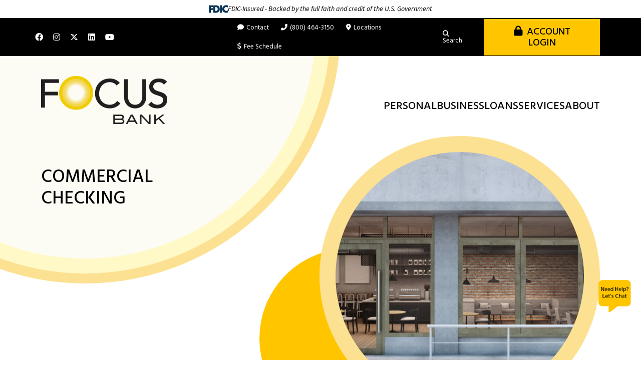

--- FILE ---
content_type: text/html; charset=UTF-8
request_url: https://www.focusbank.com/applications/commercial-application.html?page=285493&type=page&id=285493
body_size: 10767
content:
<!DOCTYPE html>
<html lang="en"><head><link rel="canonical" href="https://www.focusbank.com/applications/commercial-application.html"/><title>Commercial Checking - Commercial Application | FOCUS Bank | Paragould, AR - Jonesboro, AR - Sikeston, MO</title><link rel="stylesheet" type="text/css" href="/custom/focusbank4/css/custom.min.css" media="all"/><link rel="stylesheet" type="text/css" href="/custom/focusbank4/css/print.css" media="print"/><script nonce="6e3c134cc07be0d5c4fb691637ce7046" type="text/javascript">        var siteSettings = {            name: "FOCUS Bank", primaryPhoneNumber: "(800) 464-3150",customFolder: "focusbank4"        }    </script><meta http-equiv="X-UA-Compatible" content="IE=edge,chrome=1"><meta name="viewport" content="initial-scale=1.0, width=device-width"/><script nonce="6e3c134cc07be0d5c4fb691637ce7046" src="/custom/fed-library/production/lazysizes/ls.unveilhooks.min.js"></script><script nonce="6e3c134cc07be0d5c4fb691637ce7046" src="/custom/fed-library/production/lazysizes/lazysizes-5.3.min.js"></script><link href="/custom/fed-library/production/fontawesome-v6/css/fontawesome.min.css" rel="stylesheet" type="text/css">
<link href="/custom/fed-library/production/fontawesome-v6/css/brands.min.css" rel="stylesheet" type="text/css">
<link href="/custom/fed-library/production/fontawesome-v6/css/solid.min.css" rel="stylesheet" type="text/css">
<link href="/custom/fed-library/production/fontawesome-v6/css/v5-font-face.min.css" rel="stylesheet" type="text/css"><script nonce="6e3c134cc07be0d5c4fb691637ce7046" defer src="/custom/fed-library/production/toolkit/sweetalert2/sweetalert2.all.min.js"></script><script nonce="6e3c134cc07be0d5c4fb691637ce7046" defer src="/custom/fed-library/production/toolkit/splide/splide.min.js"></script><link rel="stylesheet" href="/custom/fed-library/production/toolkit/splide/splide-core.min.css"/><script nonce="6e3c134cc07be0d5c4fb691637ce7046" defer src="/custom/fed-library/production/toolkit/glightbox/glightbox.min.js"></script><link rel="preload" href="/custom/fed-library/production/toolkit/glightbox/glightbox.min.css" as="style" onload="this.rel='stylesheet'">          	    	<script type="application/ld+json">
{
  "@context": "https://schema.org",
  "@type": "Organization",
  "name": "Focus Bank",
  "url": "https://www.focusbank.com/",
  "logo": "https://www.focusbank.com/custom/focusbank3/image/logo-2x.png",
  "contactPoint": {
    "@type": "ContactPoint",
    "telephone": "(800) 464-3150",
    "contactType": "customer service",
    "contactOption": "TollFree",
    "areaServed": "US",
    "availableLanguage": "en"
  },
  "sameAs": [
    "https://www.facebook.com/FocusBank",
    "https://twitter.com/focusbank",
    "https://www.youtube.com/user/focusbank",
    "https://www.linkedin.com/company/focus-bank",
    "https://www.instagram.com/focus_bank/?hl=en"
  ]
}
</script>

	  <script nonce="6e3c134cc07be0d5c4fb691637ce7046" type="text/javascript" src="https://www.focusbank.com/_/form/jslib"></script><script nonce="6e3c134cc07be0d5c4fb691637ce7046" type="text/javascript" src="https://www.focusbank.com/_/form/js?t=f0862f1e5ec3236716bc5658c9cad780&step=k_9772922"></script><script nonce="6e3c134cc07be0d5c4fb691637ce7046" type="text/javascript">
document.addEventListener("DOMContentLoaded",function(){parent.dataLayer=parent.dataLayer||[];parent.dataLayer.push({"form":{"formProduct":"COMMERCIAL CHECKING","formType":"1","fiName":"FOCUS BANK","pageName":"COMMERCIAL CHECKING:COMMERCIAL APPLICATION"},"event":"formLoad"});parent.dataLayer.push({"event":"ecommerce.add","ecommerce":{"add":{"actionField":{"affiliation":"1046"},"products":[{"name":"COMMERCIAL CHECKING","brand":"INSTITUTION","category":"BUSINESS:BUSINESS CHECKING","quantity":1}]}}});});</script><script nonce="6e3c134cc07be0d5c4fb691637ce7046" type="text/javascript">
window.addEventListener("load",function(){var pendoCounter=0,pTrack=setInterval(function(){if('pendo'in parent&&parent.pendo.isReady()){parent.pendo.track("appSinglePage",{"formType":"1","productName":"COMMERCIAL CHECKING","productType":"Checking"});clearInterval(pTrack);}else{console.log('Waiting for pendo to load');pendoCounter++;if(pendoCounter===10){console.log('Pendo failed to load. Check site configuration.');clearInterval(pTrack);}}},1000);});</script><script nonce="6e3c134cc07be0d5c4fb691637ce7046" type="text/javascript">(function(e,c){if(!c.__SV){var l,h;window.mixpanel=c;c._i=[];c.init=function(q,r,f){function t(d,a){var g=a.split(".");2==g.length&&(d=d[g[0]],a=g[1]);d[a]=function(){d.push([a].concat(Array.prototype.slice.call(arguments,0)))}}var b=c;"undefined"!==typeof f?b=c[f]=[]:f="mixpanel";b.people=b.people||[];b.toString=function(d){var a="mixpanel";"mixpanel"!==f&&(a+="."+f);d||(a+=" (stub)");return a};b.people.toString=function(){return b.toString(1)+".people (stub)"};l="disable time_event track track_pageview track_links track_forms track_with_groups add_group set_group remove_group register register_once alias unregister identify name_tag set_config reset opt_in_tracking opt_out_tracking has_opted_in_tracking has_opted_out_tracking clear_opt_in_out_tracking start_batch_senders start_session_recording stop_session_recording people.set people.set_once people.unset people.increment people.append people.union people.track_charge people.clear_charges people.delete_user people.remove".split(" ");
  for(h=0;h<l.length;h++)t(b,l[h]);var n="set set_once union unset remove delete".split(" ");b.get_group=function(){function d(p){a[p]=function(){b.push([g,[p].concat(Array.prototype.slice.call(arguments,0))])}}for(var a={},g=["get_group"].concat(Array.prototype.slice.call(arguments,0)),m=0;m<n.length;m++)d(n[m]);return a};c._i.push([q,r,f])};c.__SV=1.2;var k=e.createElement("script");k.type="text/javascript";k.async=!0;k.src="undefined"!==typeof MIXPANEL_CUSTOM_LIB_URL?MIXPANEL_CUSTOM_LIB_URL:"file:"===
  e.location.protocol&&"//cdn.mxpnl.com/libs/mixpanel-2-latest.min.js".match(/^\/\//)?"https://cdn.mxpnl.com/libs/mixpanel-2-latest.min.js":"//cdn.mxpnl.com/libs/mixpanel-2-latest.min.js";e=e.getElementsByTagName("script")[0];e.parentNode.insertBefore(k,e)}})(document,window.mixpanel||[])</script><script nonce="6e3c134cc07be0d5c4fb691637ce7046" type="text/javascript">
window.addEventListener("load",function(){mixpanel.init('aacbdadd66c203820582f001dd73c0d1',{autocapture:true,record_sessions_percent:5,record_heatmap_data:true,debug:false});mixpanel.set_group('FIID','1046');mixpanel.get_group('FIID','1046').set({name:'FOCUS Bank'});mixpanel.register({name:'FOCUS Bank',product:'FIRSTBranch',page:'COMMERCIAL APPLICATION',pageId:'285459'});});</script><meta name="robots" content="noindex, nofollow"/><link rel="shortcut icon" href="https://www.focusbank.com/custom/focusbank4/image/favicon.ico"/><link type="image/x-icon" href="https://www.focusbank.com/custom/focusbank4/image/favicon.ico" rel="icon"/></head><body id="applicationPage" class=""><script nonce="6e3c134cc07be0d5c4fb691637ce7046" src="/custom/fed-library/production/toolkit/dist/js/formbuilder.min.js"></script><link rel="stylesheet" href="/custom/fed-library/production/toolkit/dist/css/formbuilder.min.css"><header id="header" class=""><div id="mobileMenu" class="collapse navbar-collapse"><div class="site-search"><form action="/search.html" class="searchForm"><div class="form-floating"><input type="text" name="search" title="Search" required="required" class="form-control" placeholder="Search"/><label>Search</label></div><button type="submit" class="searchsubmit btn" name="Search"><i class="fa fa-search" aria-hidden="true"></i></button></form></div></div><div id="" class="container"><div id="" class="row black-bg topbar"><ul class="nthTier-1 socialNav col-md-2 col-lg-4"><li class="warn even nthChild-1 firstChild facebook"><a class="warn even nthChild-1 firstChild facebook" href="https://www.facebook.com/FocusBank" title="Facebook" target="_blank">Facebook</a></li><li class="warn odd nthChild-2 instagram"><a class="warn odd nthChild-2 instagram" href="https://www.instagram.com/focus_bank/?hl=en" title="Instagram" target="_blank">Instagram</a></li><li class="warn even nthChild-3 twitter"><a class="warn even nthChild-3 twitter" href="https://x.com/focusbank" title="X (Twitter)" target="_blank">X (Twitter)</a></li><li class="warn odd nthChild-4 linkedin"><a class="warn odd nthChild-4 linkedin" href="https://www.linkedin.com/company/focus-bank/" title="LinkedIn" target="_blank">LinkedIn</a></li><li class="warn even nthChild-5 lastChild youtube"><a class="warn even nthChild-5 lastChild youtube" href="https://www.youtube.com/user/focusbank" title="YouTube" target="_blank">YouTube</a></li></ul><div id="" class="ultratop col-md-10 col-lg-8"><ul class="nthTier-1 ultratopNav"><li class="even nthChild-1 firstChild contact"><a class="even nthChild-1 firstChild contact" href="/about/contact-us.html" title="Contact">Contact</a></li><li class="odd nthChild-2 phone"><a class="odd nthChild-2 phone" href="tel:800-464-3150 " title="(800) 464-3150 ">(800) 464-3150 </a></li><li class="even nthChild-3 location"><a class="even nthChild-3 location" href="/about/locations-hours.html" title="Locations">Locations</a></li><li class="odd nthChild-4 lastChild fee-schedule"><a class="odd nthChild-4 lastChild fee-schedule" href="https://www.focusbank.com/services/tools/fee-schedule.html" title="Fee Schedule">Fee Schedule</a></li></ul><a href="#searchPopup" data-bs-toggle="modal" data-bs-target="#searchPopup" class="searchbox-toggle d-none d-md-block" aria-label="Search site">Search</a><a href="#oblPopup" class="oblPopupToggle d-none d-md-block" data-bs-toggle="collapse" data-bs-target="#oblPopup" aria-expanded="false" aria-controls="oblPopup"><span>Account Login</span></a></div><div id="oblPopup" class="collapse toggle"><div id="" class="obLogin"><h2 id="" class="">Online Banking</h2><ul class="oblNavTabs nav nav-tabs" role="tablist"><li class="nav-item" role="presentation"><button class="nav-link active" id="personal-tab" data-bs-toggle="tab" data-bs-target="#personalLogin" type="button" role="tab" aria-controls="personalLogin" aria-selected="true">Personal</button></li><li class="nav-item" role="presentation"><button class="nav-link" id="business-tab" data-bs-toggle="tab" data-bs-target="#businessLogin" type="button" role="tab" aria-controls="businessLogin" aria-selected="false">Business</button></li></ul><div id="" class="obl"><div class="tab-content"><div class="tab-pane active" id="personalLogin" role="tabpanel" aria-labelledby="personal-tab"><div id="oblPersonal"><form method="post" id="pbi-form" class="personal-online" autocomplete="off" data-form="loginPersonal"><div class="form-floating mb-2"><input type="text" id="pbi-username" name="username" autocomplete="off" required="required" class="form-control" placeholder="Username"/><label for="pbi-username">Username</label></div><div class="form-floating"><input type="password" id="pbi-password" name="password" required="required" class="form-control" placeholder="Password"/><label for="pbi-password">Password</label></div><input type="submit" value="Log In" id="pbi-submit" disabled="disabled"/></form><ul class="oblNav"><li><a target="_blank" href="https://web4.secureinternetbank.com/pbi_pbi1151/Enroll/081517732/1">Enroll Now</a></li><li><a target="_blank" href="https://web4.secureinternetbank.com/pbi_pbi1151/ForgotPassword/081517732/1">Forgot Password?</a></li><li><a target="_blank" href="/_/kcms-doc/145/18310/Online-Banking-Auto-Enrollment-Instructions.pdf">FAQ</a></li></ul><script nonce="6e3c134cc07be0d5c4fb691637ce7046" type="text/javascript" src="https://web4.secureinternetbank.com/PBI_PBI1151/js/remoteLoginLoad"></script><script nonce="6e3c134cc07be0d5c4fb691637ce7046"> var args = { themeNumber: "1", applicationPath: "https://web4.secureinternetbank.com/PBI_PBI1151", formId: "pbi-form", passwordId: "pbi-password", routingTransit: "081517732", usernameId: "pbi-username" }; new PBI.RemoteLogin(args); document.getElementById("pbi-submit").disabled = false; </script></div></div><div class="tab-pane" id="businessLogin" role="tabpanel" aria-labelledby="business-tab"><div id="oblBusiness"><form method="post" id="ebc-form" class="business-online"><div class="form-floating mb-2"><input id="ebc-username" type="text" name="username" autocomplete="off" required="required" class="form-control" placeholder="Username"/><label for="username">Username</label></div><div class="form-floating"><input id="ebc-password" type="password" name="password" required="required" class="form-control" placeholder="Password"/><label for="password">Password</label></div><input type="submit" value="Log In" id="ebcsubmit" disabled="disabled"/></form><!-- Secure Sign-In Section --><script type="text/javascript" src="https://web4.secureinternetbank.com/EBC_EBC1151/js/Remoteloginload"></script><script nonce="6e3c134cc07be0d5c4fb691637ce7046"> var args = { applicationPath: "https://web4.secureinternetbank.com/EBC_EBC1151", formId: "ebc-form", passwordId: "ebc-password", routingTransit: "081517732", profileNumber: 197, usernameId: "ebc-username" }; new EBC.RemoteLogin(args); document.getElementById("ebcsubmit").disabled = false; </script></div></div></div></div><a href="https://focusrewards.rewardschoices.com" class="confirm primary-button focus-rewards" target="_blank">FOCUS Rewards</a></div></div></div><div id="" class="row"><div id="" class="col-md-3 clearfix"><div class="row align-items-center"><div class="col-3 text-center d-md-none"><a class="primaryNavLink" data-bs-toggle="collapse" data-bs-target="#mobileMenu" role="button"><i class="fa fa-bars" aria-hidden="true"></i> Menu</a></div><div class="logo col-6 col-md-12"><a href="/" title="FOCUS Bank"><img src="/custom/focusbank4/image/logo-2x.png" alt="FOCUS Bank Homepage"/></a><div class="d-none d-print-block">(800) 464-3150</div></div><div class="col-3 text-center d-md-none" role="button"><a href="#oblPopup" class="oblPopupToggle" data-bs-toggle="collapse" data-bs-target="#oblPopup" aria-expanded="false" aria-controls="oblPopup"><i class="fa fa-lock" aria-hidden="true"></i> Login</a></div></div></div><div id="" class="col-md-9 text-end static"><nav id="" class="primaryNavWrapper col-12 navbar static"><ul class="nthTier-1 primaryNav"><li class="even nthChild-1 firstChild"><a class="even nthChild-1 firstChild" href="https://www.focusbank.com/personal" title="Personal">Personal</a><ul class="nthTier-2"><li class="even nthChild-1 firstChild"><a class="even nthChild-1 firstChild" href="https://www.focusbank.com/personal/personal-checking" title="Personal Checking">Personal Checking</a><ul class="nthTier-3"><li class="even nthChild-1 firstChild"><a class="even nthChild-1 firstChild" href="https://www.focusbank.com/personal/personal-checking/compare-accounts.html" title="Compare Our Accounts">Compare Our Accounts</a></li><li class="odd nthChild-2"><a class="odd nthChild-2" href="https://www.focusbank.com/personal/personal-checking/really-free-checking.html" title="Really Free Checking">Really Free Checking</a></li><li class="even nthChild-3"><a class="even nthChild-3" href="https://www.focusbank.com/personal/personal-checking/high-interest-checking.html" title="High Interest Checking">High Interest Checking</a></li><li class="odd nthChild-4"><a class="odd nthChild-4" href="https://www.focusbank.com/personal/personal-checking/direct-interest-checking.html" title="Direct Interest Checking">Direct Interest Checking</a></li><li class="even nthChild-5 lastChild"><a class="even nthChild-5 lastChild" href="https://www.focusbank.com/personal/personal-checking/50-plus-interest-checking.html" title="50+ Interest Checking">50+ Interest Checking</a></li></ul></li><li class="odd nthChild-2"><a class="odd nthChild-2" href="https://www.focusbank.com/personal/personal-savings" title="Personal Savings">Personal Savings</a><ul class="nthTier-3"><li class="even nthChild-1 firstChild"><a class="even nthChild-1 firstChild" href="https://www.focusbank.com/personal/personal-savings/simple-savings.html" title="Simple Savings">Simple Savings</a></li><li class="odd nthChild-2"><a class="odd nthChild-2" href="https://www.focusbank.com/personal/personal-savings/money-market-account.html" title="Money Market Account">Money Market Account</a></li><li class="even nthChild-3"><a class="even nthChild-3" href="https://www.focusbank.com/personal/personal-savings/christmas-club-account.html" title="Christmas Club Account">Christmas Club Account</a></li><li class="odd nthChild-4"><a class="odd nthChild-4" href="https://www.focusbank.com/personal/personal-savings/certificates-of-deposit-cds.html" title="Certificates of Deposit (CDs)">Certificates of Deposit (CDs)</a></li><li class="even nthChild-5 lastChild"><a class="even nthChild-5 lastChild" href="https://www.focusbank.com/personal/personal-savings/individual-retirement-accounts-iras.html" title="Individual Retirement Accounts (IRAs)">Individual Retirement Accounts (IRAs)</a></li></ul></li><li class="even nthChild-3"><a class="even nthChild-3" href="/services/account-services/" title="Account Services">Account Services</a></li><li class="odd nthChild-4"><a class="odd nthChild-4" href="/loans/personal-loans/" title="Personal Loans">Personal Loans</a></li><li class="even nthChild-5 lastChild"><a class="even nthChild-5 lastChild" href="/loans/credit-cards/personal-credit-cards.html" title="Personal Credit Cards">Personal Credit Cards</a></li></ul></li><li class="odd nthChild-2"><a class="odd nthChild-2" href="https://www.focusbank.com/business" title="Business">Business</a><ul class="nthTier-2"><li class="even nthChild-1 firstChild"><a class="even nthChild-1 firstChild" href="https://www.focusbank.com/business/business-checking" title="Business Checking">Business Checking</a><ul class="nthTier-3"><li class="even nthChild-1 firstChild"><a class="even nthChild-1 firstChild" href="https://www.focusbank.com/business/business-checking/compare-accounts.html" title="Compare Our Accounts">Compare Our Accounts</a></li><li class="odd nthChild-2"><a class="odd nthChild-2" href="https://www.focusbank.com/business/business-checking/really-free-business-checking.html" title="Really Free Business Checking">Really Free Business Checking</a></li><li class="even nthChild-3"><a class="even nthChild-3" href="https://www.focusbank.com/business/business-checking/business-interest-checking.html" title="Business Interest Checking">Business Interest Checking</a></li><li class="odd nthChild-4 lastChild"><a class="odd nthChild-4 lastChild" href="https://www.focusbank.com/business/business-checking/commercial-checking.html" title="Commercial Checking">Commercial Checking</a></li></ul></li><li class="odd nthChild-2"><a class="odd nthChild-2" href="https://www.focusbank.com/business/business-savings" title="Business Savings">Business Savings</a><ul class="nthTier-3"><li class="even nthChild-1 firstChild"><a class="even nthChild-1 firstChild" href="https://www.focusbank.com/business/business-savings/business-simple-savings.html" title="Business Simple Savings">Business Simple Savings</a></li><li class="odd nthChild-2 lastChild"><a class="odd nthChild-2 lastChild" href="https://www.focusbank.com/business/business-savings/business-money-market-account.html" title="Business Money Market Account">Business Money Market Account</a></li></ul></li><li class="even nthChild-3"><a class="even nthChild-3" href="https://www.focusbank.com/business/business-services" title="Business Services">Business Services</a><ul class="nthTier-3"><li class="even nthChild-1 firstChild"><a class="even nthChild-1 firstChild" href="https://www.focusbank.com/business/business-services/business-digital-banking.html" title="Business Digital Banking ">Business Digital Banking </a></li><li class="odd nthChild-2"><a class="odd nthChild-2" href="https://www.focusbank.com/business/business-services/cash-management.html" title="Cash Management">Cash Management</a></li><li class="even nthChild-3"><a class="even nthChild-3" href="https://www.focusbank.com/business/business-services/employee-checking-solutions.html" title="Employee Checking Solutions">Employee Checking Solutions</a></li><li class="odd nthChild-4"><a class="odd nthChild-4" href="https://www.focusbank.com/business/business-services/merchant-card-services.html" title="Merchant Card Services">Merchant Card Services</a></li><li class="even nthChild-5"><a class="even nthChild-5" href="https://www.focusbank.com/business/business-services/business-reward-debit-cards.html" title="Mastercard Business Debit Cards">Mastercard Business Debit Cards</a></li><li class="odd nthChild-6 lastChild"><a class="odd nthChild-6 lastChild" href="https://www.focusbank.com/business/business-services/positive-pay.html" title="Positive Pay">Positive Pay</a></li></ul></li><li class="odd nthChild-4"><a class="odd nthChild-4" href="https://www.focusbank.com/business/cannabis-banking.html" title="Cannabis Banking">Cannabis Banking</a></li><li class="even nthChild-5"><a class="even nthChild-5" href="/loans/business-loans/" title="Business Loans">Business Loans</a></li><li class="odd nthChild-6 lastChild"><a class="odd nthChild-6 lastChild" href="/loans/credit-cards/business-credit-cards.html" title="Business Credit Cards">Business Credit Cards</a></li></ul></li><li class="even nthChild-3"><a class="even nthChild-3" href="https://www.focusbank.com/loans" title="Loans">Loans</a><ul class="nthTier-2"><li class="even nthChild-1 firstChild"><a class="even nthChild-1 firstChild" href="https://www.focusbank.com/loans/personal-loans" title="Personal Loans">Personal Loans</a><ul class="nthTier-3"><li class="even nthChild-1 firstChild"><a class="even nthChild-1 firstChild" href="https://www.focusbank.com/loans/personal-loans/home-mortgage-loans.html" title="Home Mortgage Loans">Home Mortgage Loans</a></li><li class="odd nthChild-2"><a class="odd nthChild-2" href="https://www.focusbank.com/loans/personal-loans/construction-loans.html" title="Construction Loans">Construction Loans</a></li><li class="even nthChild-3"><a class="even nthChild-3" href="https://www.focusbank.com/loans/personal-loans/home-equity-loans.html" title="Home Equity Loans">Home Equity Loans</a></li><li class="odd nthChild-4"><a class="odd nthChild-4" href="https://www.focusbank.com/loans/personal-loans/home-equity-lines-of-credit-heloc.html" title="Home Equity Lines of Credit (HELOC)">Home Equity Lines of Credit (HELOC)</a></li><li class="even nthChild-5"><a class="even nthChild-5" href="https://www.focusbank.com/loans/personal-loans/auto-loans.html" title="Auto Loans">Auto Loans</a></li><li class="odd nthChild-6 lastChild"><a class="odd nthChild-6 lastChild" href="https://www.focusbank.com/loans/personal-loans/personal-term-loans.html" title="Personal Term Loans">Personal Term Loans</a></li></ul></li><li class="odd nthChild-2"><a class="odd nthChild-2" href="https://www.focusbank.com/loans/business-loans" title="Business Loans">Business Loans</a><ul class="nthTier-3"><li class="even nthChild-1 firstChild"><a class="even nthChild-1 firstChild" href="https://www.focusbank.com/loans/business-loans/commercial-real-estate-loans.html" title="Commercial Real Estate Loans">Commercial Real Estate Loans</a></li><li class="odd nthChild-2"><a class="odd nthChild-2" href="https://www.focusbank.com/loans/business-loans/construction-loans.html" title="Construction Loans">Construction Loans</a></li><li class="even nthChild-3"><a class="even nthChild-3" href="https://www.focusbank.com/loans/business-loans/business-term-loans.html" title="Business Term Loans">Business Term Loans</a></li><li class="odd nthChild-4"><a class="odd nthChild-4" href="https://www.focusbank.com/loans/business-loans/agriculture-loans.html" title="Agriculture Loans">Agriculture Loans</a></li><li class="even nthChild-5 lastChild"><a class="even nthChild-5 lastChild" href="https://www.focusbank.com/loans/business-loans/equipment-and-vehicle-leasing.html" title="Equipment &amp; Vehicle Leasing">Equipment & Vehicle Leasing</a></li></ul></li><li class="even nthChild-3 lastChild"><a class="even nthChild-3 lastChild" href="https://www.focusbank.com/loans/credit-cards" title="Credit Cards">Credit Cards</a><ul class="nthTier-3"><li class="even nthChild-1 firstChild"><a class="even nthChild-1 firstChild" href="https://www.focusbank.com/loans/credit-cards/personal-credit-cards.html" title="Personal Credit Cards">Personal Credit Cards</a></li><li class="odd nthChild-2 lastChild"><a class="odd nthChild-2 lastChild" href="https://www.focusbank.com/loans/credit-cards/business-credit-cards.html" title="Business Credit Cards">Business Credit Cards</a></li></ul></li></ul></li><li class="odd nthChild-4"><a class="odd nthChild-4" href="https://www.focusbank.com/services" title="Services">Services</a><ul class="nthTier-2"><li class="even nthChild-1 firstChild"><a class="even nthChild-1 firstChild" href="https://www.focusbank.com/services/contactless-debit-cards.html" title="Contactless Debit Cards">Contactless Debit Cards</a></li><li class="odd nthChild-2"><a class="odd nthChild-2" href="https://www.focusbank.com/services/account-services" title="Account Services">Account Services</a><ul class="nthTier-3"><li class="even nthChild-1 firstChild"><a class="even nthChild-1 firstChild" href="https://www.focusbank.com/services/account-services/digital-banking.html" title="Digital Banking">Digital Banking</a></li><li class="odd nthChild-2"><a class="odd nthChild-2" href="https://www.focusbank.com/services/account-services/securenow.html" title="SecureNow">SecureNow</a></li><li class="even nthChild-3"><a class="even nthChild-3" href="https://www.focusbank.com/services/account-services/mobile-wallets.html" title="Mobile Wallets">Mobile Wallets</a></li><li class="odd nthChild-4"><a class="odd nthChild-4" href="https://www.focusbank.com/services/account-services/notifi-alerts.html" title="Notifi Alerts">Notifi Alerts</a></li><li class="even nthChild-5"><a class="even nthChild-5" href="https://www.focusbank.com/services/account-services/mastercard-reward-debit-cards.html" title="Mastercard Debit Cards">Mastercard Debit Cards</a></li><li class="odd nthChild-6"><a class="odd nthChild-6" href="https://www.focusbank.com/services/account-services/card-controls.html" title="Card Controls">Card Controls</a></li><li class="even nthChild-7"><a class="even nthChild-7" href="https://www.focusbank.com/services/account-services/pre-paid-cards.html" title="Pre-Paid Cards">Pre-Paid Cards</a></li><li class="odd nthChild-8"><a class="odd nthChild-8" href="https://www.focusbank.com/services/account-services/direct-deposit.html" title="Direct Deposit">Direct Deposit</a></li><li class="even nthChild-9 lastChild"><a class="even nthChild-9 lastChild" href="https://www.focusbank.com/services/account-services/overdraft-privilege.html" title="Overdraft Privilege">Overdraft Privilege</a></li></ul></li><li class="even nthChild-3"><a class="even nthChild-3" href="https://www.focusbank.com/services/tools" title="Tools">Tools</a><ul class="nthTier-3"><li class="confirm even nthChild-1 firstChild"><a class="confirm even nthChild-1 firstChild" href="https://orderpoint.deluxe.com/personal-checks/welcome.htm" title="Reorder Checks" target="_blank">Reorder Checks</a></li><li class="odd nthChild-2"><a class="odd nthChild-2" href="/about/contact-us.html#lost-or-stolen-card" title="Lost or Stolen Card">Lost or Stolen Card</a></li><li class="even nthChild-3"><a class="even nthChild-3" href="https://www.focusbank.com/services/tools/financial-calculators.html" title="Financial Calculators">Financial Calculators</a></li><li class="odd nthChild-4"><a class="odd nthChild-4" href="https://www.focusbank.com/services/tools/online-education-center.html" title="Online Education Center">Online Education Center</a></li><li class="confirm even nthChild-5"><a class="confirm even nthChild-5" href="https://focusrewards.rewardschoices.com/e/members/verifypasswd.php?sid=67XXlMrlo32080&amp;xfrom=account&amp;errid=S" title="Manage Your Focus Rewards" target="_blank">Manage Your Focus Rewards</a></li><li class="odd nthChild-6"><a class="odd nthChild-6" href="https://www.focusbank.com/services/tools/routing-number.html" title="Routing Number">Routing Number</a></li><li class="even nthChild-7"><a class="even nthChild-7" href="https://www.focusbank.com/services/tools/fee-schedule.html" title="Fee Schedule">Fee Schedule</a></li><li class="odd nthChild-8 lastChild"><a class="odd nthChild-8 lastChild" href="https://www.focusbank.com/_/kcms-doc/145/87125/MAX-Qualification-Dates-Updated.pdf" title="MAX Qualification Dates">MAX Qualification Dates</a></li></ul></li><li class="odd nthChild-4"><a class="odd nthChild-4" href="https://www.focusbank.com/services/educational-resources" title="Educational Resources">Educational Resources</a><ul class="nthTier-3"><li class="even nthChild-1 firstChild"><a class="even nthChild-1 firstChild" href="https://www.focusbank.com/services/educational-resources/prevent-online-fraud-and-identity-theft.html" title="Prevent Online Fraud &amp; Identity Theft">Prevent Online Fraud & Identity Theft</a></li><li class="warn odd nthChild-2"><a class="warn odd nthChild-2" href="https://www.fdic.gov/resources/consumers/consumer-news/index.html" title="FDIC Consumer News" target="_blank">FDIC Consumer News</a></li><li class="even nthChild-3"><a class="even nthChild-3" href="https://www.focusbank.com/services/educational-resources/ffiec-consumer-and-business-education.html" title="FFIEC Consumer &amp; Business Education">FFIEC Consumer & Business Education</a></li><li class="odd nthChild-4 lastChild"><a class="odd nthChild-4 lastChild" href="https://www.focusbank.com/services/educational-resources/banzai-financial-literacy.html" title="Banzai Financial Literacy">Banzai Financial Literacy</a></li></ul></li><li class="even nthChild-5 lastChild"><a class="even nthChild-5 lastChild" href="/business/business-services/" title="Business Services">Business Services</a></li></ul></li><li class="even nthChild-5 lastChild"><a class="even nthChild-5 lastChild" href="https://www.focusbank.com/about" title="About">About</a><ul class="nthTier-2"><li class="even nthChild-1 firstChild"><a class="even nthChild-1 firstChild" href="https://www.focusbank.com/about/about-focus-bank.html" title="About Focus Bank">About Focus Bank</a></li><li class="odd nthChild-2"><a class="odd nthChild-2" href="https://www.focusbank.com/about/sponsorship-and-donation-requests.html" title="Sponsorship &amp; Donation Requests">Sponsorship & Donation Requests</a></li><li class="even nthChild-3"><a class="even nthChild-3" href="https://www.focusbank.com/about/careers.html" title="Careers">Careers</a></li><li class="odd nthChild-4"><a class="odd nthChild-4" href="https://www.focusbank.com/about/in-the-community.html" title="In the Community">In the Community</a></li><li class="confirm even nthChild-5"><a class="confirm even nthChild-5" href="https://referfocusbank.com/" title="Tell-A-Friend" target="_blank">Tell-A-Friend</a></li><li class="odd nthChild-6"><a class="odd nthChild-6" href="https://www.focusbank.com/about/locations-hours.html" title="Locations &amp; Hours">Locations & Hours</a></li><li class="even nthChild-7 lastChild"><a class="even nthChild-7 lastChild" href="https://www.focusbank.com/about/contact-us.html" title="Contact Us">Contact Us</a></li></ul></li></ul></nav></div></div></div></header><div id="oblPopup" class="modal"><div id="" class="oblPopupWrapper modal-dialog"><button type="button" class="btn-close btn-close-white" aria-label="Close" data-bs-dismiss="modal"></button><div id="" class="obLogin"><h2 id="" class="">Online Banking</h2><ul class="oblNavTabs nav nav-tabs" role="tablist"><li class="nav-item" role="presentation"><button class="nav-link active" id="personal-tab" data-bs-toggle="tab" data-bs-target="#personalLogin" type="button" role="tab" aria-controls="personalLogin" aria-selected="true">Personal</button></li><li class="nav-item" role="presentation"><button class="nav-link" id="business-tab" data-bs-toggle="tab" data-bs-target="#businessLogin" type="button" role="tab" aria-controls="businessLogin" aria-selected="false">Business</button></li></ul><div id="" class="obl"><div class="tab-content"><div class="tab-pane active" id="personalLogin" role="tabpanel" aria-labelledby="personal-tab"><div id="oblPersonal"><form method="post" class="personal-online" action="https://web4.secureinternetbank.com/pbi_pbi1151/login/remote/081517732" autocomplete="off" data-form="loginPersonal"><div class="form-floating mb-2"><input type="text" name="username" autocomplete="off" required="required" class="form-control" placeholder="Access ID"/><label for="username">Access ID</label></div><div class="form-floating"><input type="password" id="password" name="password" required="required" class="form-control" placeholder="Password"/><label for="password">Password</label></div><input type="submit" value="Log In"/></form><ul class="oblNav"><li><a target="_blank" href="https://web4.secureinternetbank.com/PBI_PBI1151/enroll/081517732">Enroll Now</a></li><li><a target="_blank" href="https://web4.secureinternetbank.com/PBI_PBI1151/ForgotPassword/081517732">Forgot Password?</a></li><li><a target="_blank" href="/_/kcms-doc/145/18310/Online-Banking-Auto-Enrollment-Instructions.pdf">FAQ</a></li></ul><!-- Secure Sign-In Section --><!-- <script nonce="6e3c134cc07be0d5c4fb691637ce7046" type="text/javascript" src="https://web1.secureinternetbank.com/PBI_PBI1151/js/remoteLoginLoad"></script><script nonce="6e3c134cc07be0d5c4fb691637ce7046"> var args = { themeNumber:"1", applicationPath:"https://web1.secureinternetbank.com/PBI_PBI1151", formId:"pbi-form", passwordId: "pbi-password", routingTransit:"231372141", usernameId:"pbi-username" }; new PBI.RemoteLogin(args); document.getElementById("pbi-submit").disabled=false; </script> --></div></div><div class="tab-pane" id="businessLogin" role="tabpanel" aria-labelledby="business-tab"><div id="oblBusiness"><form method="post" id="ebc-form" class="business-online"><div class="form-floating mb-2"><input id="ebc-username" type="text" name="username" autocomplete="off" required="required" class="form-control" placeholder="Username"/><label for="username">Username</label></div><div class="form-floating"><input id="ebc-password" type="password" name="password" required="required" class="form-control" placeholder="Password"/><label for="password">Password</label></div><input type="submit" value="Log In" id="ebcsubmit" disabled="disabled"/></form><!-- Secure Sign-In Section --><script nonce="6e3c134cc07be0d5c4fb691637ce7046" type="text/javascript" src="https://web4.secureinternetbank.com/EBC_EBC1151/js/Remoteloginload"></script><script nonce="6e3c134cc07be0d5c4fb691637ce7046"> var args = { applicationPath: "https://web4.secureinternetbank.com/EBC_EBC1151", formId: "ebc-form", passwordId: "ebc-password", routingTransit: "081517732", profileNumber: 197, usernameId: "ebc-username" }; new EBC.RemoteLogin(args); document.getElementById("ebcsubmit").disabled=false; </script></div></div></div></div><a href="https://focusrewards.rewardschoices.com" class="confirm primary-button focus-rewards" target="_blank">FOCUS Rewards</a></div></div></div><div id="" class="site-search"><div tabindex="-1" id="searchPopup" class="modal"><div id="" class="searchPopupWrapper"><div id="" class="modal-dialog"><button type="button" class="btn-close btn-close-white" data-bs-dismiss="modal" aria-label="Close"></button><form class="searchForm" action="/search.html"><label>What can we help you find?</label><div class="input-group"><span class="input-group-text"><i class="fa fa-search"></i></span><input type="text" class="form-control" name="search" title="Search" required="required"/><button type="submit" class="searchsubmit btn">Search</button></div></form><div class="search-features">
  <ul>
      <li>
      <div class="wrapper featured-content">
        <img class="lazyload" data-src="https://cdn.firstbranchcms.com/kcms-structure/d20e4cff-8496-42f4-9245-9c9b11edf260/icon.png" alt="" />
        <p><a href="/about/locations-hours.html">Locations</a></p>
      </div>
    </li>
      <li>
      <div class="wrapper featured-content">
        <img class="lazyload" data-src="https://cdn.firstbranchcms.com/kcms-structure/79e11670-e29f-4b2a-a428-9984a36b7e45/icon.png" alt="" />
        <p><a href="/about/contact-us.html#lost-or-stolen-card">Lost or Stolen Card</a></p>
      </div>
    </li>
      <li>
      <div class="wrapper featured-content">
        <img class="lazyload" data-src="https://cdn.firstbranchcms.com/kcms-structure/2ff04f84-5dd7-4ea7-9371-889fff9e0067/icon.png" alt="" />
        <p><a class="warn" href="https://orderpoint.deluxe.com/personal-checks/welcome.htm" target="_blank" rel="noopener">Reorder Checks</a></p>
      </div>
    </li>
      <li>
      <div class="wrapper featured-content">
        <img class="lazyload" data-src="https://cdn.firstbranchcms.com/kcms-structure/abf3f7b9-71a0-40bf-baf1-4d45278bb4f1/icon.png" alt="" />
        <p><a href="/services/tools/routing-number.html">Routing Number</a></p>
      </div>
    </li>
    </ul>
</div></div></div></div></div><main id="main" class=""><div id="" class="container"><div id="" class="row"><div id="" class="col-sm-12"><div id="" class="page-header"><div class="page-header-img"><img style="visibility:hidden;" data-bv="{&quot;pageId&quot;:&quot;285493&quot;}"/><div class="img-sphere"></div></div><style type="text/css"> .page-header-img { background-image: url(https://cdn.firstbranchcms.com/kcms-media/pageimage/145/649fc573-8735-4dfc-948f-0428cbea2e38/Commercial-Checking-Page-Photo-Mobile.png); } @media (min-width: 601px) { .page-header-img { background-image: url(https://cdn.firstbranchcms.com/kcms-media/pageimage/145/a8977cdf-f284-42fc-8a3d-0c300696976a/Commercial-Checking-Page-Photo.png); background-image: image-set( url(https://cdn.firstbranchcms.com/kcms-media/pageimage/145/a8977cdf-f284-42fc-8a3d-0c300696976a/Commercial-Checking-Page-Photo.png) 1x, url(https://cdn.firstbranchcms.com/kcms-media/pageimage/145/72abd8b5-8998-4855-9483-07e77db1cc56/Commercial-Checking-Page-Photo-2x.png) 2x ); background-image: -webkit-image-set( url(https://cdn.firstbranchcms.com/kcms-media/pageimage/145/a8977cdf-f284-42fc-8a3d-0c300696976a/Commercial-Checking-Page-Photo.png) 1x, url(https://cdn.firstbranchcms.com/kcms-media/pageimage/145/72abd8b5-8998-4855-9483-07e77db1cc56/Commercial-Checking-Page-Photo-2x.png) 2x ); } } </style><div id="" class="page-header-content"><h1>Commercial Checking</h1></div></div></div></div><div id="" class="row"><aside id="" class="col-md-3"><div id="" class="sidebar app-sidebar"><p data-bv="[]">Please fill out the fields in the form to the right. One of our representatives will contact you within one business day to complete the process.</p><p data-bv="[]">This form supports the maximum level of encryption technology your browser allows, up to 256-bit SSL encryption to protect your personal information while it is in transit. Please view our <a href="/privacy-policy.html" target="_blank">Privacy Policy</a> for more information.</p></div></aside><section id="" class="col-md-9"><div id="application" class="form"><div>	<form class="inmo-application" name="inmo-k_9772922" method="post" autocomplete="off" action="https://www.focusbank.com/_/form/handler?t=f0862f1e5ec3236716bc5658c9cad780&amp;step=k_9772922" id="k_9772921_k_9772922_group">
						<fieldset id="k_9772921_k_9772922_k_9772923_group" class="inmo-FieldGroup ">
		<h2>Business Information</h2>		<ul>
								
	<li class="inmo-FieldGroup " id="k_9772921_k_9772922_k_9772923_k_9772924_group">
		
			<label for="k_9772921_k_9772922_k_9772923_k_9772924">Business Name</label>
			<input type="text" bv-normal-field="froi.infoPrimary.personalInfo.fullName" id="k_9772921_k_9772922_k_9772923_k_9772924" name="k_9772921_k_9772922_k_9772923_k_9772924" value=""/>

				<div class="help">
			<span class="default"></span>
			<span class="success">OK</span>
			<span class="error">Business Name is required</span>
		</div>
	</li>

								
	<li class="inmo-FieldGroup " id="k_9772921_k_9772922_k_9772923_k_9772925_group">
		
			<label for="k_9772921_k_9772922_k_9772923_k_9772925">Business Type</label>
			<input type="text" id="k_9772921_k_9772922_k_9772923_k_9772925" name="k_9772921_k_9772922_k_9772923_k_9772925" value=""/>

				<div class="help">
			<span class="default"></span>
			<span class="success">OK</span>
			<span class="error">Business Type is required</span>
		</div>
	</li>

								
	<li class="inmo-FieldGroup " id="k_9772921_k_9772922_k_9772923_k_9772926_group">
		
			<label for="k_9772921_k_9772922_k_9772923_k_9772926">Contact Name</label>
			<input type="text" bv-normal-field="froi.infoPrimary.personalInfo.fullName" id="k_9772921_k_9772922_k_9772923_k_9772926" name="k_9772921_k_9772922_k_9772923_k_9772926" value=""/>

				<div class="help">
			<span class="default"></span>
			<span class="success">OK</span>
			<span class="error">Contact Name is required</span>
		</div>
	</li>

								
	<li class="inmo-FieldGroup " id="k_9772921_k_9772922_k_9772923_k_9772927_group">
		
			<label for="k_9772921_k_9772922_k_9772923_k_9772927">Permanent Address (Not a P.O. Box)</label>
			<input type="text" id="k_9772921_k_9772922_k_9772923_k_9772927" name="k_9772921_k_9772922_k_9772923_k_9772927" value=""/>

				<div class="help">
			<span class="default"></span>
			<span class="success">OK</span>
			<span class="error">Permanent Address (Not a P.O. Box) is required</span>
		</div>
	</li>

								
	<li class="inmo-FieldGroup " id="k_9772921_k_9772922_k_9772923_k_9772928_group">
		
			<label for="k_9772921_k_9772922_k_9772923_k_9772928">City</label>
			<input type="text" id="k_9772921_k_9772922_k_9772923_k_9772928" name="k_9772921_k_9772922_k_9772923_k_9772928" value=""/>

				<div class="help">
			<span class="default"></span>
			<span class="success">OK</span>
			<span class="error">City is required</span>
		</div>
	</li>

								
	<li class="inmo-FieldGroup " id="k_9772921_k_9772922_k_9772923_k_9772929_group">
					
			<label for="k_9772921_k_9772922_k_9772923_k_9772929">State</label>
			<select id="k_9772921_k_9772922_k_9772923_k_9772929" name="k_9772921_k_9772922_k_9772923_k_9772929">
				<option selected="1" value="[Empty]"></option><option value=""></option><option value="AK">AK - Alaska</option><option value="AL">AL - Alabama</option><option value="AR">AR - Arkansas</option><option value="AZ">AZ - Arizona</option><option value="CA">CA - California</option><option value="CO">CO - Colorado</option><option value="CT">CT - Connecticut</option><option value="DC">DC - District of Columbia</option><option value="DE">DE - Delaware</option><option value="FL">FL - Florida</option><option value="GA">GA - Georgia</option><option value="HI">HI - Hawaii</option><option value="IA">IA - Iowa</option><option value="ID">ID - Idaho</option><option value="IL">IL - Illinois</option><option value="IN">IN - Indiana</option><option value="KS">KS - Kansas</option><option value="KY">KY - Kentucky</option><option value="LA">LA - Louisiana</option><option value="MA">MA - Massachusetts</option><option value="MD">MD - Maryland</option><option value="ME">ME - Maine</option><option value="MI">MI - Michigan</option><option value="MN">MN - Minnesota</option><option value="MO">MO - Missouri</option><option value="MS">MS - Mississippi</option><option value="MT">MT - Montana</option><option value="NC">NC - North Carolina</option><option value="ND">ND - North Dakota</option><option value="NE">NE - Nebraska</option><option value="NH">NH - New Hampshire</option><option value="NJ">NJ - New Jersey</option><option value="NM">NM - New Mexico</option><option value="NV">NV - Nevada</option><option value="NY">NY - New York</option><option value="OH">OH - Ohio</option><option value="OK">OK - Oklahoma</option><option value="OR">OR - Oregon</option><option value="PA">PA - Pennsylvania</option><option value="RI">RI - Rhode Island</option><option value="SC">SC - South Carolina</option><option value="SD">SD - South Dakota</option><option value="TN">TN - Tennessee</option><option value="TX">TX - Texas</option><option value="UT">UT - Utah</option><option value="VA">VA - Virginia</option><option value="VT">VT - Vermont</option><option value="WA">WA - Washington</option><option value="WI">WI - Wisconsin</option><option value="WV">WV - West Virginia</option><option value="WY">WY - Wyoming</option> 
			</select>
				<div class="help">
			<span class="default"></span>
			<span class="success">OK</span>
			<span class="error">State is required</span>
		</div>
	</li>

								
	<li class="inmo-FieldGroup " id="k_9772921_k_9772922_k_9772923_k_9772930_group">
		
			<label for="k_9772921_k_9772922_k_9772923_k_9772930">Zip</label>
			<input type="text" id="k_9772921_k_9772922_k_9772923_k_9772930" name="k_9772921_k_9772922_k_9772923_k_9772930" value=""/>

				<div class="help">
			<span class="default"></span>
			<span class="success">OK</span>
			<span class="error">Zip is required</span>
		</div>
	</li>

								
	<li class="inmo-FieldGroup radios" id="k_9772921_k_9772922_k_9772923_k_9772931_group">
					<h3>Use residential address for mailing address</h3>			<ul class="radio" id="k_9772921_k_9772922_k_9772923_k_9772931">
					<li>
		<input type="radio" id="k_9772921_k_9772922_k_9772923_k_9772931_Yes" checked="1" name="k_9772921_k_9772922_k_9772923_k_9772931" value="Yes"/>
		<label for="k_9772921_k_9772922_k_9772923_k_9772931_Yes">Yes</label>
	</li><li>
		<input type="radio" id="k_9772921_k_9772922_k_9772923_k_9772931_No" name="k_9772921_k_9772922_k_9772923_k_9772931" value="No"/>
		<label for="k_9772921_k_9772922_k_9772923_k_9772931_No">No</label>
	</li>			</ul>
				<div class="help">
			<span class="default"></span>
			<span class="success">OK</span>
			<span class="error">Use residential address for mailing address is required</span>
		</div>
	</li>

								
	<li class="inmo-FieldGroup " id="k_9772921_k_9772922_k_9772923_k_9772932_group">
		
			<label for="k_9772921_k_9772922_k_9772923_k_9772932">Mailing Address (if different than above)</label>
			<input type="text" id="k_9772921_k_9772922_k_9772923_k_9772932" name="k_9772921_k_9772922_k_9772923_k_9772932" value=""/>

				<div class="help">
			<span class="default"></span>
			<span class="success">OK</span>
			<span class="error">Mailing Address (if different than above) is required</span>
		</div>
	</li>

								
	<li class="inmo-FieldGroup " id="k_9772921_k_9772922_k_9772923_k_9772933_group">
		
			<label for="k_9772921_k_9772922_k_9772923_k_9772933">City</label>
			<input type="text" id="k_9772921_k_9772922_k_9772923_k_9772933" name="k_9772921_k_9772922_k_9772923_k_9772933" value=""/>

				<div class="help">
			<span class="default"></span>
			<span class="success">OK</span>
			<span class="error">City is required</span>
		</div>
	</li>

								
	<li class="inmo-FieldGroup " id="k_9772921_k_9772922_k_9772923_k_9772934_group">
					
			<label for="k_9772921_k_9772922_k_9772923_k_9772934">State</label>
			<select id="k_9772921_k_9772922_k_9772923_k_9772934" name="k_9772921_k_9772922_k_9772923_k_9772934">
				<option selected="1" value="[Empty]"></option><option value=""></option><option value="AK">AK - Alaska</option><option value="AL">AL - Alabama</option><option value="AR">AR - Arkansas</option><option value="AZ">AZ - Arizona</option><option value="CA">CA - California</option><option value="CO">CO - Colorado</option><option value="CT">CT - Connecticut</option><option value="DC">DC - District of Columbia</option><option value="DE">DE - Delaware</option><option value="FL">FL - Florida</option><option value="GA">GA - Georgia</option><option value="HI">HI - Hawaii</option><option value="IA">IA - Iowa</option><option value="ID">ID - Idaho</option><option value="IL">IL - Illinois</option><option value="IN">IN - Indiana</option><option value="KS">KS - Kansas</option><option value="KY">KY - Kentucky</option><option value="LA">LA - Louisiana</option><option value="MA">MA - Massachusetts</option><option value="MD">MD - Maryland</option><option value="ME">ME - Maine</option><option value="MI">MI - Michigan</option><option value="MN">MN - Minnesota</option><option value="MO">MO - Missouri</option><option value="MS">MS - Mississippi</option><option value="MT">MT - Montana</option><option value="NC">NC - North Carolina</option><option value="ND">ND - North Dakota</option><option value="NE">NE - Nebraska</option><option value="NH">NH - New Hampshire</option><option value="NJ">NJ - New Jersey</option><option value="NM">NM - New Mexico</option><option value="NV">NV - Nevada</option><option value="NY">NY - New York</option><option value="OH">OH - Ohio</option><option value="OK">OK - Oklahoma</option><option value="OR">OR - Oregon</option><option value="PA">PA - Pennsylvania</option><option value="RI">RI - Rhode Island</option><option value="SC">SC - South Carolina</option><option value="SD">SD - South Dakota</option><option value="TN">TN - Tennessee</option><option value="TX">TX - Texas</option><option value="UT">UT - Utah</option><option value="VA">VA - Virginia</option><option value="VT">VT - Vermont</option><option value="WA">WA - Washington</option><option value="WI">WI - Wisconsin</option><option value="WV">WV - West Virginia</option><option value="WY">WY - Wyoming</option> 
			</select>
				<div class="help">
			<span class="default"></span>
			<span class="success">OK</span>
			<span class="error">State is required</span>
		</div>
	</li>

								
	<li class="inmo-FieldGroup " id="k_9772921_k_9772922_k_9772923_k_9772935_group">
		
			<label for="k_9772921_k_9772922_k_9772923_k_9772935">Zip</label>
			<input type="text" id="k_9772921_k_9772922_k_9772923_k_9772935" name="k_9772921_k_9772922_k_9772923_k_9772935" value=""/>

				<div class="help">
			<span class="default"></span>
			<span class="success">OK</span>
			<span class="error">Zip is required</span>
		</div>
	</li>

								
	<li class="inmo-FieldGroup " id="k_9772921_k_9772922_k_9772923_k_9772936_group">
		
			<label for="k_9772921_k_9772922_k_9772923_k_9772936">Business Phone</label>
			<input type="text" id="k_9772921_k_9772922_k_9772923_k_9772936" name="k_9772921_k_9772922_k_9772923_k_9772936" value="" data-inputmask-mask="(999) 999-9999"/>

				<div class="help">
			<span class="default"></span>
			<span class="success">OK</span>
			<span class="error">Business Phone is required</span>
		</div>
	</li>

								
	<li class="inmo-FieldGroup " id="k_9772921_k_9772922_k_9772923_k_9772937_group">
		
			<label for="k_9772921_k_9772922_k_9772923_k_9772937">Business Fax</label>
			<input type="text" id="k_9772921_k_9772922_k_9772923_k_9772937" name="k_9772921_k_9772922_k_9772923_k_9772937" value="" data-inputmask-mask="(999) 999-9999"/>

				<div class="help">
			<span class="default">Optional</span>
			<span class="success">OK</span>
			<span class="error">Business Fax is required</span>
		</div>
	</li>

								
	<li class="inmo-FieldGroup " id="k_9772921_k_9772922_k_9772923_k_9772938_group">
		
			<label for="k_9772921_k_9772922_k_9772923_k_9772938">Business Cell Phone</label>
			<input type="text" id="k_9772921_k_9772922_k_9772923_k_9772938" name="k_9772921_k_9772922_k_9772923_k_9772938" value="" data-inputmask-mask="(999) 999-9999"/>

				<div class="help">
			<span class="default">Optional</span>
			<span class="success">OK</span>
			<span class="error">Business Cell Phone is required</span>
		</div>
	</li>

								
	<li class="inmo-FieldGroup " id="k_9772921_k_9772922_k_9772923_k_9772939_group">
		
			<label for="k_9772921_k_9772922_k_9772923_k_9772939">Tax ID Number</label>
			<input type="text" id="k_9772921_k_9772922_k_9772923_k_9772939" name="k_9772921_k_9772922_k_9772923_k_9772939" value=""/>

				<div class="help">
			<span class="default"></span>
			<span class="success">OK</span>
			<span class="error">Tax ID Number is required</span>
		</div>
	</li>

								
	<li class="inmo-FieldGroup " id="k_9772921_k_9772922_k_9772923_k_9772940_group">
		
			<label for="k_9772921_k_9772922_k_9772923_k_9772940">E-mail</label>
			<input type="text" bv-normal-field="froi.infoPrimary.personalInfo.email" id="k_9772921_k_9772922_k_9772923_k_9772940" name="k_9772921_k_9772922_k_9772923_k_9772940" value=""/>

				<div class="help">
			<span class="default"></span>
			<span class="success">OK</span>
			<span class="error">E-mail is required</span>
		</div>
	</li>

					</ul>
	</fieldset>
						<fieldset id="k_9772921_k_9772922_k_9772941_group" class="inmo-FieldGroup ">
		<h2>Contact Information</h2>		<ul>
								
	<li class="inmo-FieldGroup " id="k_9772921_k_9772922_k_9772941_k_9772942_group">
					
			<label for="k_9772921_k_9772922_k_9772941_k_9772942">Choose the location you would like to complete your application:</label>
			<select id="k_9772921_k_9772922_k_9772941_k_9772942" name="k_9772921_k_9772922_k_9772941_k_9772942">
				<option selected="1" value="[Empty]"></option><option value="Marmaduke, AR">Marmaduke, AR</option><option value="Paragould, AR">Paragould, AR</option><option value="Jonesboro, AR">Jonesboro, AR</option><option value="Jonesboro Hilltop Branch, AR">Jonesboro Hilltop Branch, AR</option><option value="Paragould Branch, AR">Paragould Branch, AR</option><option value="Jonesboro Branch, AR">Jonesboro Branch, AR</option><option value="Caruthersville, MO">Caruthersville, MO</option><option value="Charleston, MO">Charleston, MO</option><option value="East Prairie, MO">East Prairie, MO</option><option value="Sikeston, MO">Sikeston, MO</option> 
			</select>
				<div class="help">
			<span class="default">Optional</span>
			<span class="success">OK</span>
			<span class="error">Choose the location you would like to complete your application: is required</span>
		</div>
	</li>

								
	<li class="inmo-FieldGroup radios" id="k_9772921_k_9772922_k_9772941_k_9772943_group">
					<h3>How would you prefer to be contacted?</h3>			<ul class="radio" id="k_9772921_k_9772922_k_9772941_k_9772943">
					<li>
		<input type="radio" id="k_9772921_k_9772922_k_9772941_k_9772943_Phone" name="k_9772921_k_9772922_k_9772941_k_9772943" value="Phone"/>
		<label for="k_9772921_k_9772922_k_9772941_k_9772943_Phone">Phone</label>
	</li><li>
		<input type="radio" id="k_9772921_k_9772922_k_9772941_k_9772943_Mail" name="k_9772921_k_9772922_k_9772941_k_9772943" value="Mail"/>
		<label for="k_9772921_k_9772922_k_9772941_k_9772943_Mail">Mail</label>
	</li><li>
		<input type="radio" id="k_9772921_k_9772922_k_9772941_k_9772943_Email" name="k_9772921_k_9772922_k_9772941_k_9772943" value="Email"/>
		<label for="k_9772921_k_9772922_k_9772941_k_9772943_Email">Email</label>
	</li>			</ul>
				<div class="help">
			<span class="default">Optional</span>
			<span class="success">OK</span>
			<span class="error">How would you prefer to be contacted? is required</span>
		</div>
	</li>

								
	<li class="inmo-FieldGroup radios" id="k_9772921_k_9772922_k_9772941_k_9772944_group">
					<h3>When is the best time to arrange an appointment?</h3>			<ul class="radio" id="k_9772921_k_9772922_k_9772941_k_9772944">
					<li>
		<input type="radio" id="k_9772921_k_9772922_k_9772941_k_9772944_Morning" name="k_9772921_k_9772922_k_9772941_k_9772944" value="Morning"/>
		<label for="k_9772921_k_9772922_k_9772941_k_9772944_Morning">Morning</label>
	</li><li>
		<input type="radio" id="k_9772921_k_9772922_k_9772941_k_9772944_Lunchtime" name="k_9772921_k_9772922_k_9772941_k_9772944" value="Lunchtime"/>
		<label for="k_9772921_k_9772922_k_9772941_k_9772944_Lunchtime">Lunchtime</label>
	</li><li>
		<input type="radio" id="k_9772921_k_9772922_k_9772941_k_9772944_Afternoon" name="k_9772921_k_9772922_k_9772941_k_9772944" value="Afternoon"/>
		<label for="k_9772921_k_9772922_k_9772941_k_9772944_Afternoon">Afternoon</label>
	</li>			</ul>
				<div class="help">
			<span class="default">Optional</span>
			<span class="success">OK</span>
			<span class="error">When is the best time to arrange an appointment? is required</span>
		</div>
	</li>

					</ul>
	</fieldset>
						<fieldset id="k_9772921_k_9772922_k_9772945_group" class="inmo-FieldGroup comments">
		<h2>Comments</h2>		<ul>
								
	<li class="inmo-FieldGroup comments" id="k_9772921_k_9772922_k_9772945_k_9772946_group">
					<label for="k_9772921_k_9772922_k_9772945_k_9772946"></label>
			<textarea id="k_9772921_k_9772922_k_9772945_k_9772946" name="k_9772921_k_9772922_k_9772945_k_9772946"></textarea>
				<div class="help">
			<span class="default">Optional</span>
			<span class="success">OK</span>
			<span class="error"> is required</span>
		</div>
	</li>

					</ul>
	</fieldset>
						<fieldset id="k_9772921_k_9772922_k_9772947_group" class="inmo-FieldGroup captchaFieldset submitFieldset">
		<h2>Security Code</h2>		<ul>
								
	<li class="inmo-FieldGroup " id="k_9772921_k_9772922_k_9772947_k_9772948_group">
					<label for="g-recaptcha-response"></label>
			<script src="https://www.google.com/recaptcha/api.js" async="true" defer="defer"></script>
			<div class="g-recaptcha" data-sitekey="6LcXJwETAAAAALvQGugN1nl1kYOudIDps93HzxLC"></div>
				<div class="help">
			<span class="default"></span>
			<span class="success">OK</span>
			<span class="error"> is required</span>
		</div>
	</li>

							
	<p>FOCUS Bank reserves the right to use the above information to obtain verifications of identity and background before opening any accounts. We may also access information about you from a consumer reporting agency, such as a copy of your credit report, before opening any account. By submitting this form, you grant full permission to do so.</p>
								<li class="submit">
		<input type="submit" name="submit" value="Submit"/>
	</li>
					</ul>
	</fieldset>
				<script src="//maps.googleapis.com/maps/api/js?key=AIzaSyChHgXizuR0QSmNAJMxx-a7cvE8H4pEWD8&libraries=places"></script>
	</form>



</div></div></section></div></div></main><footer id="" class="footer"><div id="" class="container"><div id="" class="row text-center footer-logo-wrapper"><div id="" class="col-12"><a href="https://www.focusbank.com/index.html" class="footer-logo"><img src="/custom/focusbank4/image/logo-2x-white.png" alt="Custom Image"/></a></div></div><div id="" class="row text-center footer-nav-wrapper"><div id="" class="col-12"><ul class="nthTier-1 footerNav"><li class="even nthChild-1 firstChild"><a class="even nthChild-1 firstChild" href="/audioeye-accessibility-statement.html" title="AudioEye Accessibility">AudioEye Accessibility</a></li><li class="odd nthChild-2"><a class="odd nthChild-2" href="/privacy-policy.html" title="Privacy Policy">Privacy Policy</a></li><li class="even nthChild-3"><a class="even nthChild-3" href="https://www.focusbank.com/disclaimer.html" title="Disclaimer">Disclaimer</a></li><li class="odd nthChild-4"><a class="odd nthChild-4" href="/services/tools/routing-number.html" title="Routing Number: 081517732  ">Routing Number: 081517732  </a></li><li class="even nthChild-5"><a class="even nthChild-5" href="/services/educational-resources" title="Educational Resources">Educational Resources</a></li><li class="odd nthChild-6"><a class="odd nthChild-6" href="https://081517732.revation.com/widget/connect.php?brand=081517732" title="Agent Connect" target="_blank">Agent Connect</a></li><li class="even nthChild-7 lastChild"><a class="even nthChild-7 lastChild" href="https://081517732.revation.com/mail/?group=081517732" title="Secure Mail" target="_blank">Secure Mail</a></li></ul></div></div><div id="" class="row align-items-end copyright-compliance"><div id="" class="col-md-7 col-lg-8"><p class="copyright">&copy; 2026 FOCUS Bank | Portions Copyright &copy; Kasasa, Ltd. All rights reserved.</p></div><div id="" class="col-md-5 col-lg-4 text-end"><div id="" class="compliance"><script nonce="6e3c134cc07be0d5c4fb691637ce7046" type="text/javascript" src="/custom/fed-library/production/js-library/compliance-logos.js" defer></script><div id="bv-logo" class=""></div><div id="fdic" class=""></div><div id="eh" class=""></div></div></div></div></div></footer><script nonce="6e3c134cc07be0d5c4fb691637ce7046" src="/custom/focusbank4/javascript/all.min.js"></script><script nonce="6e3c134cc07be0d5c4fb691637ce7046" src="/custom/fed-library/production/browserwarn/v4/warning.js"></script><link href="https://unpkg.com/aos@2.3.1/dist/aos.css" rel="stylesheet"><script nonce="6e3c134cc07be0d5c4fb691637ce7046" src="https://unpkg.com/aos@2.3.1/dist/aos.js"></script>	    	<a class="chat" href="https://secure25-aws.revation.com/widget/?im=linklive_chatbot%40focusbank.com&group=081517732 " target="_blank">Chat</a>

	<script nonce="6e3c134cc07be0d5c4fb691637ce7046" type="text/javascript" src="/custom/fed-library/production/audioeye/audioeye-api.js"></script><script nonce="6e3c134cc07be0d5c4fb691637ce7046">audioEyeHashID("5f52a3b4cc0458cf97e03ec1be1e2a58")</script></body></html>

--- FILE ---
content_type: text/html; charset=utf-8
request_url: https://www.google.com/recaptcha/api2/anchor?ar=1&k=6LcXJwETAAAAALvQGugN1nl1kYOudIDps93HzxLC&co=aHR0cHM6Ly93d3cuZm9jdXNiYW5rLmNvbTo0NDM.&hl=en&v=PoyoqOPhxBO7pBk68S4YbpHZ&size=normal&anchor-ms=20000&execute-ms=30000&cb=wdmq7cfezm7l
body_size: 49338
content:
<!DOCTYPE HTML><html dir="ltr" lang="en"><head><meta http-equiv="Content-Type" content="text/html; charset=UTF-8">
<meta http-equiv="X-UA-Compatible" content="IE=edge">
<title>reCAPTCHA</title>
<style type="text/css">
/* cyrillic-ext */
@font-face {
  font-family: 'Roboto';
  font-style: normal;
  font-weight: 400;
  font-stretch: 100%;
  src: url(//fonts.gstatic.com/s/roboto/v48/KFO7CnqEu92Fr1ME7kSn66aGLdTylUAMa3GUBHMdazTgWw.woff2) format('woff2');
  unicode-range: U+0460-052F, U+1C80-1C8A, U+20B4, U+2DE0-2DFF, U+A640-A69F, U+FE2E-FE2F;
}
/* cyrillic */
@font-face {
  font-family: 'Roboto';
  font-style: normal;
  font-weight: 400;
  font-stretch: 100%;
  src: url(//fonts.gstatic.com/s/roboto/v48/KFO7CnqEu92Fr1ME7kSn66aGLdTylUAMa3iUBHMdazTgWw.woff2) format('woff2');
  unicode-range: U+0301, U+0400-045F, U+0490-0491, U+04B0-04B1, U+2116;
}
/* greek-ext */
@font-face {
  font-family: 'Roboto';
  font-style: normal;
  font-weight: 400;
  font-stretch: 100%;
  src: url(//fonts.gstatic.com/s/roboto/v48/KFO7CnqEu92Fr1ME7kSn66aGLdTylUAMa3CUBHMdazTgWw.woff2) format('woff2');
  unicode-range: U+1F00-1FFF;
}
/* greek */
@font-face {
  font-family: 'Roboto';
  font-style: normal;
  font-weight: 400;
  font-stretch: 100%;
  src: url(//fonts.gstatic.com/s/roboto/v48/KFO7CnqEu92Fr1ME7kSn66aGLdTylUAMa3-UBHMdazTgWw.woff2) format('woff2');
  unicode-range: U+0370-0377, U+037A-037F, U+0384-038A, U+038C, U+038E-03A1, U+03A3-03FF;
}
/* math */
@font-face {
  font-family: 'Roboto';
  font-style: normal;
  font-weight: 400;
  font-stretch: 100%;
  src: url(//fonts.gstatic.com/s/roboto/v48/KFO7CnqEu92Fr1ME7kSn66aGLdTylUAMawCUBHMdazTgWw.woff2) format('woff2');
  unicode-range: U+0302-0303, U+0305, U+0307-0308, U+0310, U+0312, U+0315, U+031A, U+0326-0327, U+032C, U+032F-0330, U+0332-0333, U+0338, U+033A, U+0346, U+034D, U+0391-03A1, U+03A3-03A9, U+03B1-03C9, U+03D1, U+03D5-03D6, U+03F0-03F1, U+03F4-03F5, U+2016-2017, U+2034-2038, U+203C, U+2040, U+2043, U+2047, U+2050, U+2057, U+205F, U+2070-2071, U+2074-208E, U+2090-209C, U+20D0-20DC, U+20E1, U+20E5-20EF, U+2100-2112, U+2114-2115, U+2117-2121, U+2123-214F, U+2190, U+2192, U+2194-21AE, U+21B0-21E5, U+21F1-21F2, U+21F4-2211, U+2213-2214, U+2216-22FF, U+2308-230B, U+2310, U+2319, U+231C-2321, U+2336-237A, U+237C, U+2395, U+239B-23B7, U+23D0, U+23DC-23E1, U+2474-2475, U+25AF, U+25B3, U+25B7, U+25BD, U+25C1, U+25CA, U+25CC, U+25FB, U+266D-266F, U+27C0-27FF, U+2900-2AFF, U+2B0E-2B11, U+2B30-2B4C, U+2BFE, U+3030, U+FF5B, U+FF5D, U+1D400-1D7FF, U+1EE00-1EEFF;
}
/* symbols */
@font-face {
  font-family: 'Roboto';
  font-style: normal;
  font-weight: 400;
  font-stretch: 100%;
  src: url(//fonts.gstatic.com/s/roboto/v48/KFO7CnqEu92Fr1ME7kSn66aGLdTylUAMaxKUBHMdazTgWw.woff2) format('woff2');
  unicode-range: U+0001-000C, U+000E-001F, U+007F-009F, U+20DD-20E0, U+20E2-20E4, U+2150-218F, U+2190, U+2192, U+2194-2199, U+21AF, U+21E6-21F0, U+21F3, U+2218-2219, U+2299, U+22C4-22C6, U+2300-243F, U+2440-244A, U+2460-24FF, U+25A0-27BF, U+2800-28FF, U+2921-2922, U+2981, U+29BF, U+29EB, U+2B00-2BFF, U+4DC0-4DFF, U+FFF9-FFFB, U+10140-1018E, U+10190-1019C, U+101A0, U+101D0-101FD, U+102E0-102FB, U+10E60-10E7E, U+1D2C0-1D2D3, U+1D2E0-1D37F, U+1F000-1F0FF, U+1F100-1F1AD, U+1F1E6-1F1FF, U+1F30D-1F30F, U+1F315, U+1F31C, U+1F31E, U+1F320-1F32C, U+1F336, U+1F378, U+1F37D, U+1F382, U+1F393-1F39F, U+1F3A7-1F3A8, U+1F3AC-1F3AF, U+1F3C2, U+1F3C4-1F3C6, U+1F3CA-1F3CE, U+1F3D4-1F3E0, U+1F3ED, U+1F3F1-1F3F3, U+1F3F5-1F3F7, U+1F408, U+1F415, U+1F41F, U+1F426, U+1F43F, U+1F441-1F442, U+1F444, U+1F446-1F449, U+1F44C-1F44E, U+1F453, U+1F46A, U+1F47D, U+1F4A3, U+1F4B0, U+1F4B3, U+1F4B9, U+1F4BB, U+1F4BF, U+1F4C8-1F4CB, U+1F4D6, U+1F4DA, U+1F4DF, U+1F4E3-1F4E6, U+1F4EA-1F4ED, U+1F4F7, U+1F4F9-1F4FB, U+1F4FD-1F4FE, U+1F503, U+1F507-1F50B, U+1F50D, U+1F512-1F513, U+1F53E-1F54A, U+1F54F-1F5FA, U+1F610, U+1F650-1F67F, U+1F687, U+1F68D, U+1F691, U+1F694, U+1F698, U+1F6AD, U+1F6B2, U+1F6B9-1F6BA, U+1F6BC, U+1F6C6-1F6CF, U+1F6D3-1F6D7, U+1F6E0-1F6EA, U+1F6F0-1F6F3, U+1F6F7-1F6FC, U+1F700-1F7FF, U+1F800-1F80B, U+1F810-1F847, U+1F850-1F859, U+1F860-1F887, U+1F890-1F8AD, U+1F8B0-1F8BB, U+1F8C0-1F8C1, U+1F900-1F90B, U+1F93B, U+1F946, U+1F984, U+1F996, U+1F9E9, U+1FA00-1FA6F, U+1FA70-1FA7C, U+1FA80-1FA89, U+1FA8F-1FAC6, U+1FACE-1FADC, U+1FADF-1FAE9, U+1FAF0-1FAF8, U+1FB00-1FBFF;
}
/* vietnamese */
@font-face {
  font-family: 'Roboto';
  font-style: normal;
  font-weight: 400;
  font-stretch: 100%;
  src: url(//fonts.gstatic.com/s/roboto/v48/KFO7CnqEu92Fr1ME7kSn66aGLdTylUAMa3OUBHMdazTgWw.woff2) format('woff2');
  unicode-range: U+0102-0103, U+0110-0111, U+0128-0129, U+0168-0169, U+01A0-01A1, U+01AF-01B0, U+0300-0301, U+0303-0304, U+0308-0309, U+0323, U+0329, U+1EA0-1EF9, U+20AB;
}
/* latin-ext */
@font-face {
  font-family: 'Roboto';
  font-style: normal;
  font-weight: 400;
  font-stretch: 100%;
  src: url(//fonts.gstatic.com/s/roboto/v48/KFO7CnqEu92Fr1ME7kSn66aGLdTylUAMa3KUBHMdazTgWw.woff2) format('woff2');
  unicode-range: U+0100-02BA, U+02BD-02C5, U+02C7-02CC, U+02CE-02D7, U+02DD-02FF, U+0304, U+0308, U+0329, U+1D00-1DBF, U+1E00-1E9F, U+1EF2-1EFF, U+2020, U+20A0-20AB, U+20AD-20C0, U+2113, U+2C60-2C7F, U+A720-A7FF;
}
/* latin */
@font-face {
  font-family: 'Roboto';
  font-style: normal;
  font-weight: 400;
  font-stretch: 100%;
  src: url(//fonts.gstatic.com/s/roboto/v48/KFO7CnqEu92Fr1ME7kSn66aGLdTylUAMa3yUBHMdazQ.woff2) format('woff2');
  unicode-range: U+0000-00FF, U+0131, U+0152-0153, U+02BB-02BC, U+02C6, U+02DA, U+02DC, U+0304, U+0308, U+0329, U+2000-206F, U+20AC, U+2122, U+2191, U+2193, U+2212, U+2215, U+FEFF, U+FFFD;
}
/* cyrillic-ext */
@font-face {
  font-family: 'Roboto';
  font-style: normal;
  font-weight: 500;
  font-stretch: 100%;
  src: url(//fonts.gstatic.com/s/roboto/v48/KFO7CnqEu92Fr1ME7kSn66aGLdTylUAMa3GUBHMdazTgWw.woff2) format('woff2');
  unicode-range: U+0460-052F, U+1C80-1C8A, U+20B4, U+2DE0-2DFF, U+A640-A69F, U+FE2E-FE2F;
}
/* cyrillic */
@font-face {
  font-family: 'Roboto';
  font-style: normal;
  font-weight: 500;
  font-stretch: 100%;
  src: url(//fonts.gstatic.com/s/roboto/v48/KFO7CnqEu92Fr1ME7kSn66aGLdTylUAMa3iUBHMdazTgWw.woff2) format('woff2');
  unicode-range: U+0301, U+0400-045F, U+0490-0491, U+04B0-04B1, U+2116;
}
/* greek-ext */
@font-face {
  font-family: 'Roboto';
  font-style: normal;
  font-weight: 500;
  font-stretch: 100%;
  src: url(//fonts.gstatic.com/s/roboto/v48/KFO7CnqEu92Fr1ME7kSn66aGLdTylUAMa3CUBHMdazTgWw.woff2) format('woff2');
  unicode-range: U+1F00-1FFF;
}
/* greek */
@font-face {
  font-family: 'Roboto';
  font-style: normal;
  font-weight: 500;
  font-stretch: 100%;
  src: url(//fonts.gstatic.com/s/roboto/v48/KFO7CnqEu92Fr1ME7kSn66aGLdTylUAMa3-UBHMdazTgWw.woff2) format('woff2');
  unicode-range: U+0370-0377, U+037A-037F, U+0384-038A, U+038C, U+038E-03A1, U+03A3-03FF;
}
/* math */
@font-face {
  font-family: 'Roboto';
  font-style: normal;
  font-weight: 500;
  font-stretch: 100%;
  src: url(//fonts.gstatic.com/s/roboto/v48/KFO7CnqEu92Fr1ME7kSn66aGLdTylUAMawCUBHMdazTgWw.woff2) format('woff2');
  unicode-range: U+0302-0303, U+0305, U+0307-0308, U+0310, U+0312, U+0315, U+031A, U+0326-0327, U+032C, U+032F-0330, U+0332-0333, U+0338, U+033A, U+0346, U+034D, U+0391-03A1, U+03A3-03A9, U+03B1-03C9, U+03D1, U+03D5-03D6, U+03F0-03F1, U+03F4-03F5, U+2016-2017, U+2034-2038, U+203C, U+2040, U+2043, U+2047, U+2050, U+2057, U+205F, U+2070-2071, U+2074-208E, U+2090-209C, U+20D0-20DC, U+20E1, U+20E5-20EF, U+2100-2112, U+2114-2115, U+2117-2121, U+2123-214F, U+2190, U+2192, U+2194-21AE, U+21B0-21E5, U+21F1-21F2, U+21F4-2211, U+2213-2214, U+2216-22FF, U+2308-230B, U+2310, U+2319, U+231C-2321, U+2336-237A, U+237C, U+2395, U+239B-23B7, U+23D0, U+23DC-23E1, U+2474-2475, U+25AF, U+25B3, U+25B7, U+25BD, U+25C1, U+25CA, U+25CC, U+25FB, U+266D-266F, U+27C0-27FF, U+2900-2AFF, U+2B0E-2B11, U+2B30-2B4C, U+2BFE, U+3030, U+FF5B, U+FF5D, U+1D400-1D7FF, U+1EE00-1EEFF;
}
/* symbols */
@font-face {
  font-family: 'Roboto';
  font-style: normal;
  font-weight: 500;
  font-stretch: 100%;
  src: url(//fonts.gstatic.com/s/roboto/v48/KFO7CnqEu92Fr1ME7kSn66aGLdTylUAMaxKUBHMdazTgWw.woff2) format('woff2');
  unicode-range: U+0001-000C, U+000E-001F, U+007F-009F, U+20DD-20E0, U+20E2-20E4, U+2150-218F, U+2190, U+2192, U+2194-2199, U+21AF, U+21E6-21F0, U+21F3, U+2218-2219, U+2299, U+22C4-22C6, U+2300-243F, U+2440-244A, U+2460-24FF, U+25A0-27BF, U+2800-28FF, U+2921-2922, U+2981, U+29BF, U+29EB, U+2B00-2BFF, U+4DC0-4DFF, U+FFF9-FFFB, U+10140-1018E, U+10190-1019C, U+101A0, U+101D0-101FD, U+102E0-102FB, U+10E60-10E7E, U+1D2C0-1D2D3, U+1D2E0-1D37F, U+1F000-1F0FF, U+1F100-1F1AD, U+1F1E6-1F1FF, U+1F30D-1F30F, U+1F315, U+1F31C, U+1F31E, U+1F320-1F32C, U+1F336, U+1F378, U+1F37D, U+1F382, U+1F393-1F39F, U+1F3A7-1F3A8, U+1F3AC-1F3AF, U+1F3C2, U+1F3C4-1F3C6, U+1F3CA-1F3CE, U+1F3D4-1F3E0, U+1F3ED, U+1F3F1-1F3F3, U+1F3F5-1F3F7, U+1F408, U+1F415, U+1F41F, U+1F426, U+1F43F, U+1F441-1F442, U+1F444, U+1F446-1F449, U+1F44C-1F44E, U+1F453, U+1F46A, U+1F47D, U+1F4A3, U+1F4B0, U+1F4B3, U+1F4B9, U+1F4BB, U+1F4BF, U+1F4C8-1F4CB, U+1F4D6, U+1F4DA, U+1F4DF, U+1F4E3-1F4E6, U+1F4EA-1F4ED, U+1F4F7, U+1F4F9-1F4FB, U+1F4FD-1F4FE, U+1F503, U+1F507-1F50B, U+1F50D, U+1F512-1F513, U+1F53E-1F54A, U+1F54F-1F5FA, U+1F610, U+1F650-1F67F, U+1F687, U+1F68D, U+1F691, U+1F694, U+1F698, U+1F6AD, U+1F6B2, U+1F6B9-1F6BA, U+1F6BC, U+1F6C6-1F6CF, U+1F6D3-1F6D7, U+1F6E0-1F6EA, U+1F6F0-1F6F3, U+1F6F7-1F6FC, U+1F700-1F7FF, U+1F800-1F80B, U+1F810-1F847, U+1F850-1F859, U+1F860-1F887, U+1F890-1F8AD, U+1F8B0-1F8BB, U+1F8C0-1F8C1, U+1F900-1F90B, U+1F93B, U+1F946, U+1F984, U+1F996, U+1F9E9, U+1FA00-1FA6F, U+1FA70-1FA7C, U+1FA80-1FA89, U+1FA8F-1FAC6, U+1FACE-1FADC, U+1FADF-1FAE9, U+1FAF0-1FAF8, U+1FB00-1FBFF;
}
/* vietnamese */
@font-face {
  font-family: 'Roboto';
  font-style: normal;
  font-weight: 500;
  font-stretch: 100%;
  src: url(//fonts.gstatic.com/s/roboto/v48/KFO7CnqEu92Fr1ME7kSn66aGLdTylUAMa3OUBHMdazTgWw.woff2) format('woff2');
  unicode-range: U+0102-0103, U+0110-0111, U+0128-0129, U+0168-0169, U+01A0-01A1, U+01AF-01B0, U+0300-0301, U+0303-0304, U+0308-0309, U+0323, U+0329, U+1EA0-1EF9, U+20AB;
}
/* latin-ext */
@font-face {
  font-family: 'Roboto';
  font-style: normal;
  font-weight: 500;
  font-stretch: 100%;
  src: url(//fonts.gstatic.com/s/roboto/v48/KFO7CnqEu92Fr1ME7kSn66aGLdTylUAMa3KUBHMdazTgWw.woff2) format('woff2');
  unicode-range: U+0100-02BA, U+02BD-02C5, U+02C7-02CC, U+02CE-02D7, U+02DD-02FF, U+0304, U+0308, U+0329, U+1D00-1DBF, U+1E00-1E9F, U+1EF2-1EFF, U+2020, U+20A0-20AB, U+20AD-20C0, U+2113, U+2C60-2C7F, U+A720-A7FF;
}
/* latin */
@font-face {
  font-family: 'Roboto';
  font-style: normal;
  font-weight: 500;
  font-stretch: 100%;
  src: url(//fonts.gstatic.com/s/roboto/v48/KFO7CnqEu92Fr1ME7kSn66aGLdTylUAMa3yUBHMdazQ.woff2) format('woff2');
  unicode-range: U+0000-00FF, U+0131, U+0152-0153, U+02BB-02BC, U+02C6, U+02DA, U+02DC, U+0304, U+0308, U+0329, U+2000-206F, U+20AC, U+2122, U+2191, U+2193, U+2212, U+2215, U+FEFF, U+FFFD;
}
/* cyrillic-ext */
@font-face {
  font-family: 'Roboto';
  font-style: normal;
  font-weight: 900;
  font-stretch: 100%;
  src: url(//fonts.gstatic.com/s/roboto/v48/KFO7CnqEu92Fr1ME7kSn66aGLdTylUAMa3GUBHMdazTgWw.woff2) format('woff2');
  unicode-range: U+0460-052F, U+1C80-1C8A, U+20B4, U+2DE0-2DFF, U+A640-A69F, U+FE2E-FE2F;
}
/* cyrillic */
@font-face {
  font-family: 'Roboto';
  font-style: normal;
  font-weight: 900;
  font-stretch: 100%;
  src: url(//fonts.gstatic.com/s/roboto/v48/KFO7CnqEu92Fr1ME7kSn66aGLdTylUAMa3iUBHMdazTgWw.woff2) format('woff2');
  unicode-range: U+0301, U+0400-045F, U+0490-0491, U+04B0-04B1, U+2116;
}
/* greek-ext */
@font-face {
  font-family: 'Roboto';
  font-style: normal;
  font-weight: 900;
  font-stretch: 100%;
  src: url(//fonts.gstatic.com/s/roboto/v48/KFO7CnqEu92Fr1ME7kSn66aGLdTylUAMa3CUBHMdazTgWw.woff2) format('woff2');
  unicode-range: U+1F00-1FFF;
}
/* greek */
@font-face {
  font-family: 'Roboto';
  font-style: normal;
  font-weight: 900;
  font-stretch: 100%;
  src: url(//fonts.gstatic.com/s/roboto/v48/KFO7CnqEu92Fr1ME7kSn66aGLdTylUAMa3-UBHMdazTgWw.woff2) format('woff2');
  unicode-range: U+0370-0377, U+037A-037F, U+0384-038A, U+038C, U+038E-03A1, U+03A3-03FF;
}
/* math */
@font-face {
  font-family: 'Roboto';
  font-style: normal;
  font-weight: 900;
  font-stretch: 100%;
  src: url(//fonts.gstatic.com/s/roboto/v48/KFO7CnqEu92Fr1ME7kSn66aGLdTylUAMawCUBHMdazTgWw.woff2) format('woff2');
  unicode-range: U+0302-0303, U+0305, U+0307-0308, U+0310, U+0312, U+0315, U+031A, U+0326-0327, U+032C, U+032F-0330, U+0332-0333, U+0338, U+033A, U+0346, U+034D, U+0391-03A1, U+03A3-03A9, U+03B1-03C9, U+03D1, U+03D5-03D6, U+03F0-03F1, U+03F4-03F5, U+2016-2017, U+2034-2038, U+203C, U+2040, U+2043, U+2047, U+2050, U+2057, U+205F, U+2070-2071, U+2074-208E, U+2090-209C, U+20D0-20DC, U+20E1, U+20E5-20EF, U+2100-2112, U+2114-2115, U+2117-2121, U+2123-214F, U+2190, U+2192, U+2194-21AE, U+21B0-21E5, U+21F1-21F2, U+21F4-2211, U+2213-2214, U+2216-22FF, U+2308-230B, U+2310, U+2319, U+231C-2321, U+2336-237A, U+237C, U+2395, U+239B-23B7, U+23D0, U+23DC-23E1, U+2474-2475, U+25AF, U+25B3, U+25B7, U+25BD, U+25C1, U+25CA, U+25CC, U+25FB, U+266D-266F, U+27C0-27FF, U+2900-2AFF, U+2B0E-2B11, U+2B30-2B4C, U+2BFE, U+3030, U+FF5B, U+FF5D, U+1D400-1D7FF, U+1EE00-1EEFF;
}
/* symbols */
@font-face {
  font-family: 'Roboto';
  font-style: normal;
  font-weight: 900;
  font-stretch: 100%;
  src: url(//fonts.gstatic.com/s/roboto/v48/KFO7CnqEu92Fr1ME7kSn66aGLdTylUAMaxKUBHMdazTgWw.woff2) format('woff2');
  unicode-range: U+0001-000C, U+000E-001F, U+007F-009F, U+20DD-20E0, U+20E2-20E4, U+2150-218F, U+2190, U+2192, U+2194-2199, U+21AF, U+21E6-21F0, U+21F3, U+2218-2219, U+2299, U+22C4-22C6, U+2300-243F, U+2440-244A, U+2460-24FF, U+25A0-27BF, U+2800-28FF, U+2921-2922, U+2981, U+29BF, U+29EB, U+2B00-2BFF, U+4DC0-4DFF, U+FFF9-FFFB, U+10140-1018E, U+10190-1019C, U+101A0, U+101D0-101FD, U+102E0-102FB, U+10E60-10E7E, U+1D2C0-1D2D3, U+1D2E0-1D37F, U+1F000-1F0FF, U+1F100-1F1AD, U+1F1E6-1F1FF, U+1F30D-1F30F, U+1F315, U+1F31C, U+1F31E, U+1F320-1F32C, U+1F336, U+1F378, U+1F37D, U+1F382, U+1F393-1F39F, U+1F3A7-1F3A8, U+1F3AC-1F3AF, U+1F3C2, U+1F3C4-1F3C6, U+1F3CA-1F3CE, U+1F3D4-1F3E0, U+1F3ED, U+1F3F1-1F3F3, U+1F3F5-1F3F7, U+1F408, U+1F415, U+1F41F, U+1F426, U+1F43F, U+1F441-1F442, U+1F444, U+1F446-1F449, U+1F44C-1F44E, U+1F453, U+1F46A, U+1F47D, U+1F4A3, U+1F4B0, U+1F4B3, U+1F4B9, U+1F4BB, U+1F4BF, U+1F4C8-1F4CB, U+1F4D6, U+1F4DA, U+1F4DF, U+1F4E3-1F4E6, U+1F4EA-1F4ED, U+1F4F7, U+1F4F9-1F4FB, U+1F4FD-1F4FE, U+1F503, U+1F507-1F50B, U+1F50D, U+1F512-1F513, U+1F53E-1F54A, U+1F54F-1F5FA, U+1F610, U+1F650-1F67F, U+1F687, U+1F68D, U+1F691, U+1F694, U+1F698, U+1F6AD, U+1F6B2, U+1F6B9-1F6BA, U+1F6BC, U+1F6C6-1F6CF, U+1F6D3-1F6D7, U+1F6E0-1F6EA, U+1F6F0-1F6F3, U+1F6F7-1F6FC, U+1F700-1F7FF, U+1F800-1F80B, U+1F810-1F847, U+1F850-1F859, U+1F860-1F887, U+1F890-1F8AD, U+1F8B0-1F8BB, U+1F8C0-1F8C1, U+1F900-1F90B, U+1F93B, U+1F946, U+1F984, U+1F996, U+1F9E9, U+1FA00-1FA6F, U+1FA70-1FA7C, U+1FA80-1FA89, U+1FA8F-1FAC6, U+1FACE-1FADC, U+1FADF-1FAE9, U+1FAF0-1FAF8, U+1FB00-1FBFF;
}
/* vietnamese */
@font-face {
  font-family: 'Roboto';
  font-style: normal;
  font-weight: 900;
  font-stretch: 100%;
  src: url(//fonts.gstatic.com/s/roboto/v48/KFO7CnqEu92Fr1ME7kSn66aGLdTylUAMa3OUBHMdazTgWw.woff2) format('woff2');
  unicode-range: U+0102-0103, U+0110-0111, U+0128-0129, U+0168-0169, U+01A0-01A1, U+01AF-01B0, U+0300-0301, U+0303-0304, U+0308-0309, U+0323, U+0329, U+1EA0-1EF9, U+20AB;
}
/* latin-ext */
@font-face {
  font-family: 'Roboto';
  font-style: normal;
  font-weight: 900;
  font-stretch: 100%;
  src: url(//fonts.gstatic.com/s/roboto/v48/KFO7CnqEu92Fr1ME7kSn66aGLdTylUAMa3KUBHMdazTgWw.woff2) format('woff2');
  unicode-range: U+0100-02BA, U+02BD-02C5, U+02C7-02CC, U+02CE-02D7, U+02DD-02FF, U+0304, U+0308, U+0329, U+1D00-1DBF, U+1E00-1E9F, U+1EF2-1EFF, U+2020, U+20A0-20AB, U+20AD-20C0, U+2113, U+2C60-2C7F, U+A720-A7FF;
}
/* latin */
@font-face {
  font-family: 'Roboto';
  font-style: normal;
  font-weight: 900;
  font-stretch: 100%;
  src: url(//fonts.gstatic.com/s/roboto/v48/KFO7CnqEu92Fr1ME7kSn66aGLdTylUAMa3yUBHMdazQ.woff2) format('woff2');
  unicode-range: U+0000-00FF, U+0131, U+0152-0153, U+02BB-02BC, U+02C6, U+02DA, U+02DC, U+0304, U+0308, U+0329, U+2000-206F, U+20AC, U+2122, U+2191, U+2193, U+2212, U+2215, U+FEFF, U+FFFD;
}

</style>
<link rel="stylesheet" type="text/css" href="https://www.gstatic.com/recaptcha/releases/PoyoqOPhxBO7pBk68S4YbpHZ/styles__ltr.css">
<script nonce="zVgoaiyjEv1vV5kyS0qrPQ" type="text/javascript">window['__recaptcha_api'] = 'https://www.google.com/recaptcha/api2/';</script>
<script type="text/javascript" src="https://www.gstatic.com/recaptcha/releases/PoyoqOPhxBO7pBk68S4YbpHZ/recaptcha__en.js" nonce="zVgoaiyjEv1vV5kyS0qrPQ">
      
    </script></head>
<body><div id="rc-anchor-alert" class="rc-anchor-alert"></div>
<input type="hidden" id="recaptcha-token" value="[base64]">
<script type="text/javascript" nonce="zVgoaiyjEv1vV5kyS0qrPQ">
      recaptcha.anchor.Main.init("[\x22ainput\x22,[\x22bgdata\x22,\x22\x22,\[base64]/[base64]/[base64]/[base64]/[base64]/UltsKytdPUU6KEU8MjA0OD9SW2wrK109RT4+NnwxOTI6KChFJjY0NTEyKT09NTUyOTYmJk0rMTxjLmxlbmd0aCYmKGMuY2hhckNvZGVBdChNKzEpJjY0NTEyKT09NTYzMjA/[base64]/[base64]/[base64]/[base64]/[base64]/[base64]/[base64]\x22,\[base64]\\u003d\\u003d\x22,\x22w4zCisOgbMOlHQPDr3BGwo/[base64]/CtAQOw7PDosKKQsKQw5bCusKuw4nCkVvDgyw/IcOSNV3CkG7Dp20ZCMK/FC8Nw79aCjtkD8OFwoXChcKAYcK6w5/DvUQUwo8iwrzChjXDo8OawopfwrPDuxzDrzLDiEl4esO+L3zCgBDDnxfCscOqw6gQw4jCgcOGBSPDsDVgw5ZcW8KXOVbDqzscW2TDt8KqQ1xtwo12w5tMwpMRwoVOQMK2BMO5w5ADwoQCG8KxfMOWwqcLw7HDn35Bwox1woPDh8K0w4DCqg9rw7TCncO9LcKhw5/CucOZw6AQVDk4KMOLQsOsKBMDwrsIE8OkwozDoQ86IjnCh8KowqNrKsK0c2fDtcKaK3xqwrxQw7zDkETCr1dQBinCo8K+JcK/wpsYZDN+BQ4ES8K0w6ldEsOFPcKjRSJKw5TDv8KbwqY3IHrCvjXCi8K1OB1FXsK+KRvCn3XClndoQQcNw67Cp8KYwofCg3PDhsO7wpImH8KVw73CmmXCmsKPYcKMw7sGFsKiwrHDo17DgTbCisK8wovCqwXDosKAecO4w6fCgkUoFsKEwot/YsO6dC9kZ8KMw6olwrFUw73Dm10uwobDklF/d3cpFsKxDg4eCFTDg0xMXyl4JCcvXiXDlQ3DsRHCjA/CpMKgOzjDoj3Do0trw5HDkQomwoc/w6LDgGnDo15fSkPCnG4QwoTDiGTDpcOWf3DDvWR3woxiOXrCnsKuw75sw7HCvAYiLhsZwr0ZT8OdE23CqsOmw7c3aMKQOMK5w4sOwpBGwrlOw5vCvMKdXgLCtQDCs8OFWsKCw68ew4LCjMOVw4nDnBbClWfDhCM+CsKWwqo1wrwRw5NST8OpR8Oowq/[base64]/Dlx7DsMOCwojDocOnw6LDrhHDsx8Aw5jCpQbDh3szw7TCnMKJU8KJw5LDscOow58ewqhIw4/Cm3Qww5dSw6lrZcKBwobDq8O8OMKLwqrCkxnChMKMw4zCrcKZT1nCksOrw4Ycw7Vow5E5w7M1w4bDg2/ChMKKw6bDicKLw5HDn8Ohw4BBwovDjA/DsnY0wr3DpR/[base64]/DrcOjw5jCsmLCok4TwofCtsO4wrUBw5ElwqvCn8Otw5USf8KNHsOYHsK2w6HDtn0vRARawrnClCoYwqrChMOuwpdJGsODw7lrw5HCusK0wpBnwqE3PlgZEcKww4JPwolObnXDlcKsCRcOw4UTKU/[base64]/[base64]/DllA7wrdGwoYpw49rwpbCtSzChAHDtxdnw4M2w44aw6/Dq8KxwpbCscOVMnHDk8OcaTglw65/wqVJwqd+w5AjLV1Vw6vDjMOnw57Cv8K0wrFYWWpfwp9bUHHCsMOUwr7ChcK6wo4/w5EIMV5iGAlYQWR7w6tiwr3CncKUwqDCtijDv8KSw5vDt1BPw6lAw7Bew53DsiTDqcK3w4jCl8OGw5nClT4QdsKie8K7w5F7aMKRwoPDucO1YMO/dsKVwozCk1kMw5Vqw5PDssKtEcO1N0nCj8O/[base64]/w7PDqEvDp0fCnW1UwpYPKVoDwovDrmnDvsOlw5TCkHPClcOKI8KxLMK2wpBfXVsxw49XwpgEZwPDvHjCrVDCij/[base64]/CtMKCw5Ukwq0Le8O6wqVrwprCsMOaw6Bywq3CjsK/wrPCk2bChQQJwqPDrjXCvy9CV1RBW1wuwqNqYsO6wp99wr9MwobCtlTDmipVE3Rdw5zClsOzCwAmw4DDmcOzw4PCg8OmOTXCk8K3EVLCrB7CgF/DuMOKwqTCviNYwpsReQ1eNcKjAVLCkAcqUjfDm8K0w5LCjcKlUynCj8KEw6gMesKdw6DDiMOMw5/ChcKPc8OEwq9cw4oTwpvDjcO1wpvDpsKEwr7CicK3wpbCnk5RDhrCicO3RcKsBkZMwpZxwqfCpcOKw53DsznDgcKVw5jCh1hECVFSdXDCvxDDm8Oiwoc/wpETCcOIw5XCoMOfw5wSw6hfw4cBw7Z7wqVVAMO+AMK+O8OdUsKkw7UePsOjCcOdwoPDtQzCncKPU3vCr8Ovw4E5woRlRlJ+U23DpEVVwo/CgcOkZEEBwpTCgmnDnhMVfsKteFl5QAEaKcKIJ0d6EsOwAsO+B2LDr8ORSX/DrsKXwrZMY1fCl8K/[base64]/CocKBw64sLsKVw6sjKBvCjQcHEV3DhC1LTsKqGMOmGC4uw7tCwofDgMKOWsO7w7zDuMOLVMONesO1HMKZwobDkEjDgEEHYjMAwpHChcKbMcKjw47Cq8K6PE4zYHFpAsOqY1bDvMOwCmzCt2k1HsKsw6nDp8O9w4JjZ8KqK8K+wopUw5hgeCbCisOKw4/CjsKQejdHw541w4TCh8K0b8Knf8OFasKDMMK7FnYAwpcYd1IFABTCvmJnwo/DsglFwrIzLDZvMsOLBsKQwo8wCcKrKRw+wrUjWcOlw58Oe8Orw5NHw5orGSbDmMOvw6B3E8K8w681bcOfRyfCs3jCu0vCtCDCgGnCuztkNsOXbcOgw5MrDDoUEMKywprCjRYMAMK1wr5MXsKsbMKBw40dwr1/w7cOwpzCtxfCh8OxQsKkKsOaIDnDusK1wrJ/OEzDpC05w6tZwpHDumkswrFkWXAddG3CkHMMAcORAsKGw4RMVcO7w4fClsO1wr4KPlXCrsKsw7DCjsKEe8KFWBVgODA4woA+wqQNw61tw6/CgTHCrMOMw6gkwqQnGMKXaF7ClScWw6/DncKmwrPCigjCv1sHbcK/fcOaAcOVacKEXEDCpRUlHxg1P0TDkRFUwqbCj8O3X8KXw60OacOsNMO6PsK/eg1fcDRbF3HDr39Tw6B2w6vDs35EbsKxw7XDu8OVPcKYw7pPI2kkMsKlwr/CmBPCqzjCtsK1fkFpw7kYwro2KsKpaD3DlcOjw5rCowPCgWhCw5LDqH/DgwnCpTtqw6rCrcK4wqcAwqsqZsKOLjrCtcKEBsOTwrjDgSw0wpDDjcK0CRM8VMO0NH0zeMONfHPDpMK8w5jDlSEUHSwsw7zCpMOWw4xrwpPDgG3CrjVDwqjCoBJIwoAITBgdYF7CvsOrw5DCqcKQw7s/BxzDsylIw5NNPcKXYcKVwqvCjxYpaiDCmUrDq2oLw4Urw7nDjglTXkhVPcKkw5Riw74hw7IRw7vDu2HDuQrChsOKwrrDtg19UcKSwpXCjQgicMK5wp7Dr8KLw4bDlUPCvBxGR8ONM8KFA8KWw4fDqcKKIBdWwoXDkcOqVmdwFcObfXbCk1gLw5l5X0I1cMOrOR7Dvl/Ci8K1O8O1VCDCsnAWT8KJesK/w7LCsWllYsOpw4bCq8KmwqXDtTtBw6VtMMOYw7USAH/DthhSBWofw4MMw5cBTMO8DxFuQ8K0V0rDr1oRd8OZw7EAw7nCs8OPRsKyw7fDgsKSw64nSgvCoMOBwrbCijDDoX0awqlPw693w7vDiG/CqcOuHcKpw4JOFsOzScKOwqh4N8O3w4Fhw5DDvsKJw6DDrC7CjHxOWMOgwqUUGA/[base64]/[base64]/[base64]/DhMKww4bDnFHCiMKDPyJDT2/DhcOkwrw4NDEWwrrDmkp3Q8K2w64TTsO1GEfCoBHDl2bDgEc3CTDDg8OVwrBUJcOdEj7DvcKnE31IwrHDi8KIwqLDrGDCmFFow5B1RsKfG8KRRTEUw5zCtS3Dv8KGI0TDgDBLwqvDvsO9woYIC8K/[base64]/CgMOmYcKWKXtVdUx/asODX8O/w7YAw4rDh8KqwoDCvsKUw7rCsFl4Wh14IgdGKQ1Cw5rCi8OaVcODTCbCj2TDhsO8wrrDvh/DpsOrwo5yUTrDiBBnwohfIcOhw6IFwrQ4BU3DtcOTE8OxwqdUUjUbw5PDtsOIAQXCj8O7w7/DplHDp8K6Nl4Wwq8Xwp0dcMOvwolbUEbCiDVmw5ErS8O5P1bDozjCtxHDlgVMLMK/a8KGS8OwecOqMMKHwpA+eG0rZhbChsKtOzzDo8ODw4DDmA7DnsO9wr4gGQXDtG/DpkghwrB5ScKKE8KpwoxgXRE6TMORw6RbIsKrKAbCng3DtUclASwbPsK6wqdmWMKOwr0NwptUw6DCtHVWwoR3ekbDk8KrXsOBDCbDlQJNCmbDs2/CmsOIVMOVFxoySXnDmcOewo/DiQvCgT11worCnDvCn8Kpw7XCqMO6PMOlwpvDjcO/[base64]/DlwQ8wqbCpcOqT8OxC8OMQzXChMOCMMObdVtew5UywpHChcKmAsOAOMOmwp7CrznCoGgFw6LDlyHDtT9Bw47CjBcow5p7R0sxw5Mtw4NvIG/Dmz/[base64]/DrMOuwrPDqHfChBzDunPDgW7DpMKYcULCim8SKMK/woN0w5vCsW/[base64]/MxMzOsKfA8KWQAjDtsKINMKTwrTCicKEIwkQwplaNUpow4ZWwrnDlMOAw4LCkSbDpMKrw4NuYcOkQUTChMOCUHh4wrnCnmjCv8K3L8KLQX9vHx/[base64]/DcKOaMOJbcOTw6LDs8OlwovCt2FEwoQGO3VefTESP8K8ScKqBcK3esKNXCUlwqISwrHDs8KYEcOJesOOwoNoNcOkwosDw67CusOEwrxUw4RXwo7DqAYjbSPDjMKQX8KcwrzCusK3EsK5PMOpEkfDo8KbwqjCkQtUwrXDp8KvG8OCw4ssJMOtw5/CtgALJlM5wqA4CUbDvldEw5LCqsK5wpADwq7DusOuwqfCncKyEkbCikjChCPDl8K9w7ZkTcKCVMKDwoJiMTDDm3PCr1JtwrtHN2HCn8Kow6zDqxZpJAlfwqZvwrN+wotCEDPDsmrDkHVJw7FRw4khw71/w7XDjF/CgcKowrHDn8KveCISw4HDmgPDpcKAw6DClAbDsFgjdmZAw5LDvBLDsSF7FMOyOcOTw7YxcMOlw7PCtMO3EMOENUhcOR86ZsKvQ8K0wpdUG0LCk8O0wo8KI3sBw4wOYgjDn2XDuCwgwo/[base64]/bGXCr1/Co8Kcw5hPFHQmSg1rw5dBwoN8wrTDq8K+w6nCmTPCigdyasKOw7csKxTCksOIwpBCBgBpwpwiWcKNcQrCtSt2w7HDsgPCmUNiZWMjHCPCuwkRw47DhcO5Dkx2PMOCw7lIRMOowrfDnBE/PFcwaMOUVMOxwp/[base64]/Ck1dtw7vCkHzCj8KUf8KSKMOmwosXJsKHGMKGw5EESsKqw5DDj8K+AWYrw7E6IcKYwpFLw7F6wqnDizjCqS3CocKBwonDmcKQwrrCjn/CpMKxwq7DrMK0U8O4BHAoflJyK1bDkgcCw5jCvXDCiMKVZl8nKMOQWyjDpkTCj0HDr8KGMMKDS0XDpMOuemHCm8OVNcOPNXHCqVnCuD/[base64]/CgTF4GBg+w43Du8Ogdn7CkcOXw6XDjjrDoFjDjw3CpWINwonCrcK3w6/[base64]/Cn8KgJ3rCu8K1UsOQMcOcw5zDksONbD7Dh8O0woPCj8OybMK7w6/DicKTw4hrwrAMC1Ewwp9BRHU8RD3DolnDn8OQP8KwZcOGw7k+KMOCNMK/w6oJwo/CksKVwrPDjRLDssOqdMOzZhdiNwfDs8OgA8ONw6/DtcK7wopow5zDkjwfOmfCtSZBRXcoFmQew7wbGMO8w5NCUgfCkjnDksOHwqt/wpdAHcKDEmHDrC0sXMK8WDVFwoTCtcOVNMOJVXYHw712BVbCrsOvM1/[base64]/wqAawrHDgsOuw4DDvXYJAHLDrMK8w691wqYeBA/[base64]/CgTrDpMOZw6XCuGoZDgJ2w5jDssOWBsOMYsO5w7wYwp3Dn8KDecOmwqcNwrTCnzZDWHl1w5XDqA8bCcOXwr8VwqDDnMKjbBUCesKNDwbCuUnDrsO2VcKPBDTDusOZwoTCmETCtsKVR0Q/w61zHgDCuURCwppUKcODwpFmN8OqAhLClnlkwrgkw6vDnDNdwqhrC8OhfGzCvjfCk3FpJlZawohLwofCm2F0wp1Pw482RjfChMOXH8OrwrPCrUogSwJpOTXDi8O8w5LCmMK5w4RUUsO/TEldwrnDjgNcw4rDq8K5OQHDusK+w5MjfUXCjR0Iw7AkwrbDhVxrTMKqe1ptwqknGsOfw7INwpseBsOYV8OWwrUmDjbDv3XCm8KgBcKhJsKmHMKaw7HCjsKEwpIcw7DDqgQjwq7DkRnCkUpQw4k3DcKVDA/Cs8O6wrrCtsO5TcK7esKoT10cw6BHwrQpAMKSw6bDj3DCuQUDCcKXPMKTwq7Ct8KjwpTCiMOxwpbCkcKAdsO5IwEtMMKPLXXDksODw7YSQm4SFVXDmsKdw6/[base64]/[base64]/wp/ClcKwwrDDjsK6w5rCnBvChj3DncOlwrXCsMOcw7rCnxPChsKCN8KJe0nDpsOQwrTDvsOhw5DCmMOUwplTbcKewpl/[base64]/wp7DnkbDuE7DpcOIL8K3wrJKwp/CrcK9w4XDiTl0TMKAYsK4wq/DqMKiBSVJD2PCo0hewo3Dlm99w77Ch3bDo1FBw6tsEh3DhcKpwr8+w5fCt1J0EsKdG8KkHsK5aDVaFcKyUMOvw6JUdVjDol3Ck8K8ZX0dOA9rwrkcPcKtwqZZw4DCk0d4w6nDngvDrsO6w7PDjTvDpDvClBFSwprDjRZxT8O2fAHCgxLDosOZw6g/DGhUw4seDcO3XsKrMVxSPSPCtFrCqsOZJMO6KMKKUWvCrsOrUMOnYh3CnRPDhMOJIsKNw6LCszIoF0Y6wozDrsO5w5HDoMOJwoXCl8KaSnh/[base64]/Cq0nDnsOowpcbwp/[base64]/CrcKbFEp/w6jDmVpWw43DiFQTw5/DlMO9V3nCnDPDl8KnLV4rw5PCgsOjw6cIwp3Ct8O8wp9aw5fCuMKYKWB5bg1eM8Kjw7rDqXg0w5sPB3TDt8OLf8OxMsOGRSFHwofDizt8wrHCjT/Di8OIw6sfTsOKwo5ZZ8KWQcKRw7kJw6DDkMKlRhPClMKjw53DkMKYwpjCs8KdUxMFw6IEdHjDtcK6wpvDuMOqw4TCosOawpLChgfDoRtuw7bDl8O6OD1Zai7DojBqw4TCusKnwq3Dj1vCmcKdw49pw4HCqMKswoRwe8KAwqjCpD/[base64]/CkBvDjnXDhsOjwrZIQMK/w7sBw5jCksOHwrbCuDLDoQwPIMKDwoFnW8ObEcKBEmhnZEMgw5bCr8KwEnkqbMK8wpVQwpBjw4c8KG1DbjZTF8KOMMOawpbDo8KDwovClz/DusOFPsKCAMK/[base64]/[base64]/CssOQwoXCuzPCh1FrGEzDhcOdw6QlFXtiNcKDw57DlDPDpSJ7RFrCr8KGw7PDl8OzUsOJwrTDjDEWwoNNcGdwO2bDlcK1UcOGw6gHwrfCiA/[base64]/CrF/CssKAwqPDqFjDh8OFwrYJc14EwqhTw5UAw5PCqMKfCsOkCsKPG0vCv8KaTMOaEC9nwqPDhcKXwqTDjcKYw5PDoMKLw4ltwo/CtMKWa8OtMMOVw5VMwrQuwpQNJlDDksOJQsOvw5I0w4Niwpw8MSNjw6xFw6FUFMOSCndrwprDl8OJw5DDkcK7QQLDgXvDkDLCgETDosObZcOVIzLCiMOMJ8Kqwq1kNC7Cm3zDlxjCrVEwwq/Cr2pFwrXCsMOcwrRbwqBoPVPDssKNw4IJNEkodMKOwrTDlMKdBsOLA8KzwocmB8Ofw5DDk8OyAhx/w5vCry19RR1lwrjCvsOKCcOdfBnCkgtpwoNKPmzCr8O9w41rdjtONMK0w4kKVsKBccK2wodIwodoeSPDnWR2wrvCg8KPHVg5w5AZwqcRSsKfw7fChFfDv8OBeMOUwoPCqRdXFxnDkMOLwrfCpG7Dk0Q5w45oDW7Cm8OKwo89WsKuAcKeBEVjw5bDmHI/w4lyXnHDucOsAVBKwplLw6zCocODwow1wpDCosKAYsO6w5kuTV5uUxV1dsORF8KwwoQ2wrkvw5tseMOTTChcChg+w7XDkS/[base64]/w61LNMOYw7zDmsOKB8KaZcOzwqDDpsK/F1RlwolBeMK2M8OAwrHDinfCrsOuw7nCtxZNR8ODIkTCrwAPw5hpdm1Vw6/CpVJww7bCvsOkw5drXsKjw7zCm8K4AMKUwoXDl8OBwq7CjDTCsyBIbWLDl8KOUW9zwrjDhcK3wr9Uw6XDlMOGwpzCh1BXDGUNwr01wpjChwUaw6MWw7IiwqvDpcO1WsKdUsOnwpXCtcKWw5/CsH19w7DCv8OTQRsRNsKEegzDuDbDlBfChsKKDMKQw5fDnMOcdlXCvMO4w6gjO8KMw4bDrUDCqMKEHXTCkUfCix3DuE3DvMOEw6p2w4jCuCrCtXI3wpEDw7J4KsK/[base64]/DCArScKDwo7CjibDjcKYwp3CnjYDDAUKajZXw7oLw7PDo3ZGwovDuDPDskrDo8OBMsO6CMORwp1GYX/DpsKvKk/DncOfwpvDlDHDrkJLwqDCiQEzwrXDgjLDlcOOw6hmwp7DkMOew4t0wpoOwqEJw58KKMKQTsOLEnfDk8KAI1Y+d8Kdw4gPw53ClkfCvAMrw4TDpcOVw6VFG8KeOWLCqcOCLsKYdT7CsVbDksKGUCxDOj3Dk8O/bUjCkcOKwrXCgRfClznCk8KGwpA+dzcMPsKYVEJjwoQ+w7xBCcKLw7tBCXDChsOwwozDhMKYKMKGwp9HGk/Clg7CvcKzFcOfw7zDhMK4wozCucO8w6nCvm1swpw0dnvCvBxQeHfDnzrCscK/w7LDrWoQwo9ww4YEwq4TR8OUF8OwHAvDpMKdw4FEExRyZcONKBE7ScKhw5tZecOVesOod8OmZDPCnmBrbcK4w6hdwpvDtcK1wrDDkMKSTy8sw7VsF8OUwpbDkcK5LsKfDMKgw4ZAw4xjwo/[base64]/DtGLDs0I2woHCvx/DjMOGZiVOAMOIwpNNw54yw5jDiRk7w707L8K8BD3Ct8KSPsOsRnvCshDDpBEZAjkLG8KYNcOKw6Yow4BERMK/wpnDhU44OEnCocKpwo5bAsKSGXvDrcOQwpnCm8K8wodGwolNXnhCAwPCkxrCtFnDqWjChMKNTMO+b8OUI1/[base64]/w67CiRcXwrJSw4w6TcOvwojDrWEeeEhPEMKFI8OmwplmNsO0UlDDusOXM8OrIsKUwq4QQ8K7a8KLwpgUeDbCi3rDvSNDwpZRe37DicKBVcKmw5wpYcKWdcKSFlDDqsKScMKGwqDCg8KBGRxBwr8Hw7TDqUdUw6/[base64]/Dn8Ovw4MXw7fDkTHDn8OHB8OhB8OBUcKuBUsUw7xOC8KDD3HDi8KQdgzDrVLDnWtsYMOOwrIdw4BuwqZPwpNIw5hxwo0aMw8WwqpqwrN/[base64]/VsOuwoIgw44IZBPDuDFbw6fCt1Ahw5UGHCHCpcK1w6HCvF7CtBRjesOGfXvCv8OKwp/ChMKlwojCkUdDYMKewol0Q1TCg8OewpMiMQ0Kw43CqsKYMsOjw5xBTgbCqsKUwp8Xw5IXUMOfw5XDjMOkwp/DjsK4RX3CqCUDPnDDlHt/Ry4/WcOgw4MeTsKsYcKET8O/[base64]/w6/DgcOBw5Rzf3HDvSnDvcObWVzDoTdzFMKtAzrDscOkcsKBQsOfwqUdGsOZw7zDvsOJwr7DrDUcFwjDs1gEw7F1woUIQcK/w6PCmMKpw6Enw6fCujwYw4fCjcK4wpHCrm8Xw5UFwphdOMKUw4fCoHzChmfCgMKRYcK4wp/DiMKbKMKiwrXCmcOrw4I6w78UCX/Dn8K4TT14wpfCgMKUwrrDlcK2wpt1wpLDgMO+wpZRw6DDssONwqLCpsOhUjkCDQXDosK8AcK8fTPCrCc5L3/Cgxhvw5HCnCfCiMOUwrYrwroHVm5lW8KLw4kzDXUQwqnCjhwOw7zDpcORXhV9w7k5w77DnMOGQcK/w4nDnHBdw43DlcObETfCosKRw6bCpxgqCXByw7BdDsK2VAHCtAjDhsK9NMOAEMK7w7rDiA7Cr8OIdcK0wpLDk8K6e8OfwplPw6TDihd9ecKywrdvPSrCsUnDn8KHw67Dj8Kkw7Vlwp7CgV9uEMOvw5Jxwr5Nw5p1w7/CocK+J8KkwqLDtcKpX1hrfhzDhBNPDcK9w7YXM3NGeXzDtQTDksKvw7NxEcKhw5FPVMO8wobCkMKgYcO6w6s3wqdXw6vCsmHCqXbDs8OkCMOhV8K3wpfCpEAaQio7wqXDmMKDb8KIwrNfAMO7RxjCoMKSw7/DljbCm8Kgw6DCocOtNsKLUTpKPMK/[base64]/Cn8KJw77Dg8Ozw5oGwo5KVcO2wp5DWjjDi8O4FsKqwo0IwojCqnjCqMKJw6/DvT7CjcKOalMew5TDgx0nXyNfR1VONBwCw4nChXkuHMKnY8KfFhg7fMKcw6DDqXpLekLCkBsAYWEuBVHDiVTDrwbCqirCu8KLBcOpacKbKcKlN8OuXT8iERckfsKoByFBw5TCkcK2UsK7woYpw5cEw5/[base64]/DrFZcw6fDpsK2wpJWeTXCnMOPUsKcwqbCql3CrgQxwrcHwo4gw71YCxrCunslwr7ChcKIbcOYOmDCn8Oqwotzw7PDrQhYwrd1LFbDpHvCmmQ/[base64]/wrc1TcOgw6QnwqEhDsOvWcKEw4XDrcKZaMKKwo8Pw6PDs8KaPQsBNsK0LzDDi8OzwphWw6VKwo0VwonDocOgfcKkw5DCoMKpwo4xd3zDiMKCw4jDtsK3Gy1fwrDDr8KjSwbCicOPwr3DicOfw4XCucO2w40yw4TDlcKNfMOKZsOdHC/DplLCkMKtdi/Cm8OowoLDlsOpCW8EM2Yuw7VQwqZlw4ZKw5R/GUPCrmLCjCPDgF8GfcOuOBoQwp4tw4fDszHCmMO3wrQ4acK5SzrDrBfChcK4VlzCm2fCrhs8XMOVW34ga1PDjcO4w4oUwrZsUMO1w5nCqF7DqsOfwoIBwqLCtHTDmic8YDDDlEoYcMKsKMK0B8KSfMKuEcKEU0LDlMKaOcOQw73DvcKgOMKBw5JAJUvCnF/DgSDCksOuw5EMPRLClBXCqQVow41Gw59lw4VnakN0wr8cNcO1w6sAwrM2NwLCtMKZwqrCmMKgwohGOCDDmAtsO8K0RcO3w4wewrTCtMO5bMO0w6HDkFLDsT/[base64]/w4zDi8OJYsOuIyUZwrYowptNwoI9w6LDmcOHWRfCtMOcaDbDkhTDrV/[base64]/ZcKkw7DDh8KfccKDw69/w6/CjMOPw7F3SlDCrMOOwpZuAsOjIEXDt8KpVSbCpQMwf8OFGH/Cq0oWBsOJJsOmcsKlRGMlRBkZw6PDtgYCwpNPK8Okw4XCoMOZw4tAw75NwoXCpcOPCsOjw58vRCHDuMK1AsOIwpUew74Cw4jDoMOEwokTwrLDgcKww7wrw6vDicK/wprCtMOtwqhtFlrCicOMBMOgw6fDhAVNwoTDtXpGw6gpwowWDsKew4wawq97w5/CnEpYwrnCmMOFNH/CkhU/[base64]/[base64]/CqHvDtQd8DWbDjMOWZEzDljMtw7XDhhrCqcOkVsO5FSx+w7zDsmHCv1NwwoHCr8OzBsO3BMORwqLDucOrUGNoGmDDsMOQNzXDjcKfN8KYf8OOSQXCiEZ/[base64]/CgnV5NkfCscKren5Rw53CqsKiWkhvT8KKSW/DhMK7TWvDqMO4w5d6N1dSHsOUHsKIEgxxEFjDnmfCuSUKw47DncKBwrdlSgDCgQpqFMKSw53ClDzCu37Cm8KJbcKJw64fH8KwCHJIwr9yAcOZIkRPwpvDhEAjVXdew77DgE16woM9w4AdelkVdcKgw71Bw5BiScOxw6UeLMKxXMK9Kw/DrcOdYC16w6nChcODSDgadxjDssOxw5xJIB4ew6w9wobDnMKjXsOew7kFw6DClHzDlcKpw4HCusOZVsKaRsKiw63CmcKBbsKEN8O1wojDgmPDrl3CrxEIEy/DtMO9wobDoTbClsO1wpJAw7fCuRwBw5bDmCk4OsKZdnrDq2bClSHDmBbClMK9wqckRMO2b8OID8O2H8OZw5zDkcKew7xgwotZw6Y2DVDDnlXChcKBRcKCwpoBw6rDgg3DvcOkHDIHYcOoaMK0PX/[base64]/DrHVdwrZXwozCisKdwpDCgnZsYcKtw7DCucKyHMOhMMOHw5MWwqDDvMO8ZMOFesK+QcKwSxTDpD9bw77Do8KMw7jCnDrChsObw75hFi3Dh3Ntw7pJZ0LDmCXDpsO9BV1YSsKFHcKCwp/DqGZVw6jCkBTDpQDClsO8wpNxelHCi8OpXDpOw7cyw7kKwq7CucKjXlxFwo7CocKyw7YSZFTDp8OdwpTCs1drw67Dr8K+PCttXMOfOcO+wpjDpj3DkcKMwoHCgsO1I8OfacKTH8OMw7TCiUrDq2xewrXCnURQfWlSwrpiT0M8wqbCrnTDrcKuL8O/csKWUcONwrLCj8KKfMO0wrjCiMO5SsOLw7rDs8KrIhLDjwbDv1fDlxp0UCUBwoLDlxDDp8OBw7zCtsK2wp4lN8Klwo1KKSZnwpN/w6NqwprChwcjwpjCjko8IcOew43CpMOGMg/CucOkHcKZG8KzJkoDSk/DscKGccKjw5ltwqHCmicSwoZjw4zCgMK8Zj5QSABZwpjDvy/[base64]/DqX8NScKnNjrDm8OfwpLCmMOuK8O3w7dDVMOIY8K5fTAxJCfCrw5Jw6w8wrzDv8ObC8KAM8O9W3ZwXjDCgww7w7PCj03DvyR7f0M1w55aWcK6w79aXRnCg8OnbsKkCcOtGsKKAFd2eg/DmRPDvcOaUMK8ecKlw5HDoE3CscKjcXcdFmbDnMK4QxFRI0xOZMKKwpjDkkzCgTvCmU06w5Z5w6HDozXCijlLScO0w7jDgHPDsMKFODjCkzt3wrnDjsOBwq5WwrUwecK7wojDicO6K0RPOT/[base64]/DrF8awpTDuQ0/[base64]/woPCpCrCsXg4worDiQNcw7hIezrCsMKYwpzDp1LCjmvCvsKmwo1cw5Ibw6YDwpQtwp3Dmyk3NsOLKMOFwr/CpGFTw4diwp8HPcO4wrjCsiLCg8KBNMOBYMOIwrnCjFDDliRpwr7CvcKNw7QvwqZIw7fCgMOfQBrDhm19BlbCuBfCuRXCrz8UfQTCtsOEdxknwqXCr3vDiMOpX8K/CGFYfcOhYcOJw43CpizDlsKtDsOIwqDCrMKxwoobInrCj8KBw4d9w7/CncOHQMKNXcKuwrPDpMKvwpgUZcKzRMKxUMKZwpEYw7IhGUZWBiTCicKeGmTDp8Ozw45Bw5nDhMOuFTvDjX9IwpTCpigtNEEhLcO/dMKdWmZjw7/DpFhDw6vCjAx8P8KPTz3Di8OowqImwoBZwrkuw67Cv8Klwr3DthDChWRkw5dcHcOHdUbDlsOPF8OANCbDgy8cw57CjUjChsO8wrTCvH8cKAjClcO3w5tDUcOUwpJrwrHDmgTDsCxRw6xKw7MCwpTDgichw64SNsOVIBpETz7Dt8OrfyPClcO+wqddwph7w6/CjcOcw5Msf8O7w6QaXxnDjsK3wqwZw50/[base64]/DhSDDrxMuw4YtLXLCsMKKw7DDl8Kjd2XChELDicOzw6LCnkJLesOpwptyw6DDngTDhsK6wqlEwrEbKG/Dpy1/[base64]/Cgzs2woBIw59mwqnDphZywo8BGw4Gwql2MMOtw7/Dt3dNw6IaBMOtwpLCisOPwrXCpHpWS3gvNA/Cm8KhUxzDsBNKU8O6KcOqwoA0w7jDtsOmAAFMQsKdccOsbsO2wo04wrTDp8ObG8K5NMOmw65sWh9bw5smw6dlQyYHMAvCs8KuRWXDuMKewpXCijjDucKNwovDmQs5bhwlw6XDj8OpNUUTw7lfOh5/AEfDqyQawqHClMKrAFgxaW0vw5jCvVHDnCLCi8Oaw7nDuwcOw71Ow5JfDcK1w5bDul9YwrEAKkxIw7s2AsOHIRvDpzs1w5Myw7rCjHpDLg94w4wCEsO+E2BBAMKuVcKvEm1Kw6/DkcKowpFQCDHCliXClRfDrRFuTgrCoRLCvsK4LsOiw7IhbBhAw44cGijCiC1feCYoBCFlIycXwrxUw5RTwokPXMKrV8OdKhzDtxZcEjTDr8OPworDj8OiwqB7dcKrKkPCsGHDr05Rw5sMXsOwSTJtw6sOwobDtMO+wqVOXGcHw7AsaG/DlcKseTEqZ1lBQUh8T255wrlvwo/CrRIqw4EMw4UqwogAw6dNw5A0wrgEw4LDrhHCnS9Iw7bDnVhLDS0/UmYkwpBtLkEKWXXCnsO1w4vDk2rDrD/Dji7CpVIaLyJUVcOLwoPDrhBOTsOMw7wKwobDpMKAw69mwpEYRMOJRsK3LhjCr8KCw4B9KMKIw4dnwpzCnTDDocO6OTTCtX8AWCfCvMOPc8Kzw4gxw5nClcOcw43CvMKcE8OBwr1Zw4jCtDrClcOVw5DDj8K8woMwwrt7VC5qwrsIOcOxEcO/wqs1wo7ChcOPw64RXCjCucO4w6DChjnDkcKKN8OUw6vDjcOew5bDtMKiw63ChBoIK1seIsOxcwbDjDHCnH0rW1IdUsOZwp/DssK9c8Ksw5w1EsKRFMO/wpYVwqQ3M8KnwpYGwq7CmHodAnY4wqLDrnTDh8KoJW3Cu8KgwqVpwq7CqAPCnUQ8w4IpA8KWwroRwpQ2Nk3CksKEw5sSwpXDog3ClXJ2OF/DlcOmKSEzwoc8w7BrbifDiy7Dq8KPw7wMwqjDgkgtw7t1wrFTZyTCmcKqwoNbwrQWwoIJw4lXwo89woUaRlsewqDCpwTDv8OewrPDiHINDcKFw4XDg8KMEVoFNCvDmMK/YnTDj8OTV8KtwrXCvwVpHMKxwpMPO8OLw4p3XsKLN8K7XFBywqXDr8KiwqXClnESwplHwrPCuWDDsMKcRwB3w4N/w4FKRR/DpsOoembCoBkxwqZ5w54EFsObbDIVw6XDssKrFsKDwpZFwotcLDE5eWnCsEMJWcOYYTfChcO6QMKFDl4aLcOGBsO9w4TDhm7DhMOkwr4Iw4d4OFhxw5fCoDYXfMOSwpUXwr3CicKXNWRsw5/[base64]/[base64]/Cuy0FcFZdw60ZwpQUwrsJw7HDjGvDmMKfw44dfMOJAULCl0srw7/[base64]/PcK2a0/Dig3CvRkcw6oqEcOFAsO4w7zCtirDgVkpJMOTwrRifcO/w6TDo8KJwqFgC1UMwo3DscO+bhNTEj7ClAw3bMOaLcKNJ1pgw5LDvAbCpsKHc8OrUcKPOsOQUsKJJ8OzwqR6wpN5AjPDjgNHaGfDiiPDoyEOwoMeLCBheTYFcSfCkMKITMOzC8KYw4DDnS/ComLDmMOdwoTDoVBaw4vCncOLw5QcAsKiVcOgwrnCkDrCqyjDuCAVQsKFN03DgT4sH8KUw50Zw7Z+TcOqey4Uw5DChjdJWwBNw5HDkMKHemvCiMONwrbDrMOCw5dDJFhtwpTCrcK8w4IDGMKMw6fDjMKBA8Khw67CkcKVwqvClGk/N8Kgwrppw6VMEsKkwpzChcKmGi/DncOjDzvDhMKHXyjDgcKQwqrCtzLDkADCoMOVwqldw6HCgcOaOmPClRbCvWXDpMOZw7zDkBvDglYIw602JcKnbMOBw6fDpmbDpTvDpGnCkE4sHlNXw6oowq/Co11vGsOpMsOSwpFtfykqwpgGMlrDoC7Cv8O5w5/Di8OXwoQ2wpIww7pUfsKDwoYfwrbDqMOcw4Bcw5fDpcKZWsOgasOiAcOaMzk6wro8w7h3HsOiwoQ7fyTDvsKkesK6dA7CicOIw4LDlTzCkcKRw6cPwrp+wpJsw7bDozcnAsK8cWFSXcKlwrheABYJwr/CthXCrStfwqHDnGfDqw/CnQl2wqEZwpjDhjpMDkvCjUjCucKYw6B4w7JqAMOow5nDmGXDp8O+wo9BwojDu8Olw6/CvBHDsMKlw7QVe8OtYAfCo8OOw5tfR3g3w6gPTMO9wqLCgXzDp8O8w6vCiArCmMOlcWrDoG/[base64]/CvMKXekktZnZUP8KPwrliw5Bew7kewqY/w63ClVwaIMOTw4IpBMO5wojDoFAkw5zDhnXCscK/M0TCsMOZWDYEwrBRw5N4w7phWcK0ecOmJUfCtMOkEcKSfTcVRMOtw7YXw4d9E8OefXYZwoLCjVQALMKfFQTDtWLDrsKZw7fCuXVhbMKbOcKBJxHDocOmNSjCh8KRBQ\\u003d\\u003d\x22],null,[\x22conf\x22,null,\x226LcXJwETAAAAALvQGugN1nl1kYOudIDps93HzxLC\x22,0,null,null,null,0,[21,125,63,73,95,87,41,43,42,83,102,105,109,121],[1017145,420],0,null,null,null,null,0,null,0,1,700,1,null,0,\[base64]/76lBhnEnQkZnOKMAhmv8xEZ\x22,0,1,null,null,1,null,0,1,null,null,null,0],\x22https://www.focusbank.com:443\x22,null,[1,1,1],null,null,null,0,3600,[\x22https://www.google.com/intl/en/policies/privacy/\x22,\x22https://www.google.com/intl/en/policies/terms/\x22],\x220kd/SdQvUDnqZMg5Z2cvumCHJhX3Tf1diLEBzlN3diQ\\u003d\x22,0,0,null,1,1769024660320,0,0,[105,63,63],null,[128,22],\x22RC-Ics4jx596kTdog\x22,null,null,null,null,null,\x220dAFcWeA4vBU4_tIBOzjnW0ogAHMy3yjFZ5HXyMoTQznPQLqYluTBCgH2eL5M0U2vS2tK3jz_djAq2pokyMal84M9Wdy2fNZ3MZw\x22,1769107460174]");
    </script></body></html>

--- FILE ---
content_type: text/css
request_url: https://www.focusbank.com/custom/focusbank4/css/custom.min.css
body_size: 39708
content:
@import"https://fonts.googleapis.com/css2?family=Hind:wght@300;400;500;600;700&display=swap";@keyframes pulse{0%,20%{transform:translate(-50%, -50%) scale(1);opacity:.6}50%,100%{transform:translate(-50%, -50%) scale(2);opacity:0}}:root{--bs-blue: #44a2bc;--bs-indigo: #6610f2;--bs-purple: #6f42c1;--bs-pink: #d63384;--bs-red: #dc3545;--bs-orange: #fd7e14;--bs-yellow: #FFC600;--bs-green: #198754;--bs-teal: #20c997;--bs-cyan: #0dcaf0;--bs-white: #fff;--bs-gray: #6c757d;--bs-gray-dark: #343a40;--bs-primary: #000000;--bs-secondary: #6c757d;--bs-success: #000000;--bs-info: #0dcaf0;--bs-warning: #FFC600;--bs-danger: #dc3545;--bs-light: #f8f9fa;--bs-dark: #212529;--bs-font-sans-serif: "Hind", sans-serif;--bs-font-monospace: SFMono-Regular, Menlo, Monaco, Consolas, "Liberation Mono", "Courier New", monospace;--bs-gradient: linear-gradient(180deg, rgba(255, 255, 255, 0.15), rgba(255, 255, 255, 0))}*,*::before,*::after{box-sizing:border-box}@media(prefers-reduced-motion: no-preference){:root{scroll-behavior:smooth}}body{margin:0;font-family:"Hind",sans-serif;font-size:16px;font-weight:400;line-height:1.5;color:#000;background-color:#fff;-webkit-text-size-adjust:100%;-webkit-tap-highlight-color:rgba(0,0,0,0)}hr{margin:1rem 0;color:inherit;background-color:currentColor;border:0;opacity:.25}hr:not([size]){height:1px}h6,.h6,h5,.h5,h4,.h4,h3,.h3,h2,.h2,h1,.h1{margin-top:0;margin-bottom:.75rem;font-family:"Hind",sans-serif;font-weight:bold;line-height:1.2}h1,.h1{font-size:42}h2,.h2{font-size:34}h3,.h3{font-size:28}h4,.h4{font-size:20}h5,.h5{font-size:18}h6,.h6{font-size:16px}p{margin-top:0;margin-bottom:20px}abbr[title],abbr[data-bs-original-title]{text-decoration:underline dotted;cursor:help;text-decoration-skip-ink:none}address{margin-bottom:1rem;font-style:normal;line-height:inherit}ol,ul{padding-left:2rem}ol,ul,dl{margin-top:0;margin-bottom:1rem}ol ol,ul ul,ol ul,ul ol{margin-bottom:0}dt{font-weight:700}dd{margin-bottom:.5rem;margin-left:0}blockquote{margin:0 0 1rem}b,strong{font-weight:bolder}small,.small{font-size:0.875em}mark,.mark{padding:.2em;background-color:#fcf8e3}sub,sup{position:relative;font-size:0.75em;line-height:0;vertical-align:baseline}sub{bottom:-0.25em}sup{top:-0.5em}a{color:#666;text-decoration:underline}a:hover{color:#000}a:not([href]):not([class]),a:not([href]):not([class]):hover{color:inherit;text-decoration:none}pre,code,kbd,samp{font-family:var(--bs-font-monospace);font-size:1em;direction:ltr /* rtl:ignore */;unicode-bidi:bidi-override}pre{display:block;margin-top:0;margin-bottom:1rem;overflow:auto;font-size:0.875em}pre code{font-size:inherit;color:inherit;word-break:normal}code{font-size:0.875em;color:#d63384;word-wrap:break-word}a>code{color:inherit}kbd{padding:.2rem .4rem;font-size:0.875em;color:#fff;background-color:#212529;border-radius:.2rem}kbd kbd{padding:0;font-size:1em;font-weight:700}figure{margin:0 0 1rem}img,svg{vertical-align:middle}table{caption-side:bottom;border-collapse:collapse}caption{padding-top:.5rem;padding-bottom:.5rem;color:#6c757d;text-align:left}th{text-align:inherit;text-align:-webkit-match-parent}thead,tbody,tfoot,tr,td,th{border-color:inherit;border-style:solid;border-width:0}label{display:inline-block}button{border-radius:0}button:focus:not(:focus-visible){outline:0}input,button,select,optgroup,textarea{margin:0;font-family:inherit;font-size:inherit;line-height:inherit}button,select{text-transform:none}[role=button]{cursor:pointer}select{word-wrap:normal}select:disabled{opacity:1}[list]::-webkit-calendar-picker-indicator{display:none}button,[type=button],[type=reset],[type=submit]{-webkit-appearance:button}button:not(:disabled),[type=button]:not(:disabled),[type=reset]:not(:disabled),[type=submit]:not(:disabled){cursor:pointer}::-moz-focus-inner{padding:0;border-style:none}textarea{resize:vertical}fieldset{min-width:0;padding:0;margin:0;border:0}legend{float:left;width:100%;padding:0;margin-bottom:.5rem;font-size:calc(20.4px + 0.3vw);line-height:inherit}@media(min-width: 1200px){legend{font-size:24px}}legend+*{clear:left}::-webkit-datetime-edit-fields-wrapper,::-webkit-datetime-edit-text,::-webkit-datetime-edit-minute,::-webkit-datetime-edit-hour-field,::-webkit-datetime-edit-day-field,::-webkit-datetime-edit-month-field,::-webkit-datetime-edit-year-field{padding:0}::-webkit-inner-spin-button{height:auto}[type=search]{outline-offset:-2px;-webkit-appearance:textfield}::-webkit-search-decoration{-webkit-appearance:none}::-webkit-color-swatch-wrapper{padding:0}::file-selector-button{font:inherit}::-webkit-file-upload-button{font:inherit;-webkit-appearance:button}output{display:inline-block}iframe{border:0}summary{display:list-item;cursor:pointer}progress{vertical-align:baseline}[hidden]{display:none !important}.lead{font-size:20px;font-weight:300}.display-1{font-size:calc(26px + 4.5vw);font-weight:300;line-height:1.2}@media(min-width: 1200px){.display-1{font-size:80px}}.display-2{font-size:calc(25.2px + 3.9vw);font-weight:300;line-height:1.2}@media(min-width: 1200px){.display-2{font-size:72px}}.display-3{font-size:calc(24.4px + 3.3vw);font-weight:300;line-height:1.2}@media(min-width: 1200px){.display-3{font-size:64px}}.display-4{font-size:calc(23.6px + 2.7vw);font-weight:300;line-height:1.2}@media(min-width: 1200px){.display-4{font-size:56px}}.display-5{font-size:calc(22.8px + 2.1vw);font-weight:300;line-height:1.2}@media(min-width: 1200px){.display-5{font-size:48px}}.display-6{font-size:calc(22px + 1.5vw);font-weight:300;line-height:1.2}@media(min-width: 1200px){.display-6{font-size:40px}}.list-unstyled{padding-left:0;list-style:none}.list-inline{padding-left:0;list-style:none}.list-inline-item{display:inline-block}.list-inline-item:not(:last-child){margin-right:.5rem}.initialism{font-size:0.875em;text-transform:uppercase}.blockquote{margin-bottom:1rem;font-size:20px}.blockquote>:last-child{margin-bottom:0}.blockquote-footer{margin-top:-1rem;margin-bottom:1rem;font-size:0.875em;color:#6c757d}.blockquote-footer::before{content:"— "}.img-fluid{max-width:100%;height:auto}.img-thumbnail{padding:.25rem;background-color:#fff;border:1px solid #dee2e6;border-radius:.25rem;max-width:100%;height:auto}.figure{display:inline-block}.figure-img{margin-bottom:.5rem;line-height:1}.figure-caption{font-size:0.875em;color:#6c757d}.container,.container-fluid,.container-xxl,.container-xl,.container-lg,.container-md,.container-sm{width:100%;padding-right:var(--bs-gutter-x, 0.75rem);padding-left:var(--bs-gutter-x, 0.75rem);margin-right:auto;margin-left:auto}@media(min-width: 576px){.container-sm,.container{max-width:540px}}@media(min-width: 768px){.container-md,.container-sm,.container{max-width:720px}}@media(min-width: 992px){.container-lg,.container-md,.container-sm,.container{max-width:960px}}@media(min-width: 1200px){.container-xl,.container-lg,.container-md,.container-sm,.container{max-width:1140px}}@media(min-width: 1400px){.container-xxl,.container-xl,.container-lg,.container-md,.container-sm,.container{max-width:1320px}}.row{--bs-gutter-x: 1.5rem;--bs-gutter-y: 0;display:flex;flex-wrap:wrap;margin-top:calc(var(--bs-gutter-y)*-1);margin-right:calc(var(--bs-gutter-x)*-0.5);margin-left:calc(var(--bs-gutter-x)*-0.5)}.row>*{flex-shrink:0;width:100%;max-width:100%;padding-right:calc(var(--bs-gutter-x)*.5);padding-left:calc(var(--bs-gutter-x)*.5);margin-top:var(--bs-gutter-y)}.col{flex:1 0 0%}.row-cols-auto>*{flex:0 0 auto;width:auto}.row-cols-1>*{flex:0 0 auto;width:100%}.row-cols-2>*{flex:0 0 auto;width:50%}.row-cols-3>*{flex:0 0 auto;width:33.3333333333%}.row-cols-4>*{flex:0 0 auto;width:25%}.row-cols-5>*{flex:0 0 auto;width:20%}.row-cols-6>*{flex:0 0 auto;width:16.6666666667%}@media(min-width: 576px){.col-sm{flex:1 0 0%}.row-cols-sm-auto>*{flex:0 0 auto;width:auto}.row-cols-sm-1>*{flex:0 0 auto;width:100%}.row-cols-sm-2>*{flex:0 0 auto;width:50%}.row-cols-sm-3>*{flex:0 0 auto;width:33.3333333333%}.row-cols-sm-4>*{flex:0 0 auto;width:25%}.row-cols-sm-5>*{flex:0 0 auto;width:20%}.row-cols-sm-6>*{flex:0 0 auto;width:16.6666666667%}}@media(min-width: 768px){.col-md{flex:1 0 0%}.row-cols-md-auto>*{flex:0 0 auto;width:auto}.row-cols-md-1>*{flex:0 0 auto;width:100%}.row-cols-md-2>*{flex:0 0 auto;width:50%}.row-cols-md-3>*{flex:0 0 auto;width:33.3333333333%}.row-cols-md-4>*{flex:0 0 auto;width:25%}.row-cols-md-5>*{flex:0 0 auto;width:20%}.row-cols-md-6>*{flex:0 0 auto;width:16.6666666667%}}@media(min-width: 992px){.col-lg{flex:1 0 0%}.row-cols-lg-auto>*{flex:0 0 auto;width:auto}.row-cols-lg-1>*{flex:0 0 auto;width:100%}.row-cols-lg-2>*{flex:0 0 auto;width:50%}.row-cols-lg-3>*{flex:0 0 auto;width:33.3333333333%}.row-cols-lg-4>*{flex:0 0 auto;width:25%}.row-cols-lg-5>*{flex:0 0 auto;width:20%}.row-cols-lg-6>*{flex:0 0 auto;width:16.6666666667%}}@media(min-width: 1200px){.col-xl{flex:1 0 0%}.row-cols-xl-auto>*{flex:0 0 auto;width:auto}.row-cols-xl-1>*{flex:0 0 auto;width:100%}.row-cols-xl-2>*{flex:0 0 auto;width:50%}.row-cols-xl-3>*{flex:0 0 auto;width:33.3333333333%}.row-cols-xl-4>*{flex:0 0 auto;width:25%}.row-cols-xl-5>*{flex:0 0 auto;width:20%}.row-cols-xl-6>*{flex:0 0 auto;width:16.6666666667%}}@media(min-width: 1400px){.col-xxl{flex:1 0 0%}.row-cols-xxl-auto>*{flex:0 0 auto;width:auto}.row-cols-xxl-1>*{flex:0 0 auto;width:100%}.row-cols-xxl-2>*{flex:0 0 auto;width:50%}.row-cols-xxl-3>*{flex:0 0 auto;width:33.3333333333%}.row-cols-xxl-4>*{flex:0 0 auto;width:25%}.row-cols-xxl-5>*{flex:0 0 auto;width:20%}.row-cols-xxl-6>*{flex:0 0 auto;width:16.6666666667%}}.col-auto{flex:0 0 auto;width:auto}.col-1{flex:0 0 auto;width:8.33333333%}.col-2{flex:0 0 auto;width:16.66666667%}.col-3{flex:0 0 auto;width:25%}.col-4{flex:0 0 auto;width:33.33333333%}.col-5{flex:0 0 auto;width:41.66666667%}.col-6{flex:0 0 auto;width:50%}.col-7{flex:0 0 auto;width:58.33333333%}.col-8{flex:0 0 auto;width:66.66666667%}.col-9{flex:0 0 auto;width:75%}.col-10{flex:0 0 auto;width:83.33333333%}.col-11{flex:0 0 auto;width:91.66666667%}.col-12{flex:0 0 auto;width:100%}.offset-1{margin-left:8.33333333%}.offset-2{margin-left:16.66666667%}.offset-3{margin-left:25%}.offset-4{margin-left:33.33333333%}.offset-5{margin-left:41.66666667%}.offset-6{margin-left:50%}.offset-7{margin-left:58.33333333%}.offset-8{margin-left:66.66666667%}.offset-9{margin-left:75%}.offset-10{margin-left:83.33333333%}.offset-11{margin-left:91.66666667%}.g-0,.gx-0{--bs-gutter-x: 0}.g-0,.gy-0{--bs-gutter-y: 0}.g-1,.gx-1{--bs-gutter-x: 0.25rem}.g-1,.gy-1{--bs-gutter-y: 0.25rem}.g-2,.gx-2{--bs-gutter-x: 0.5rem}.g-2,.gy-2{--bs-gutter-y: 0.5rem}.g-3,.gx-3{--bs-gutter-x: 1rem}.g-3,.gy-3{--bs-gutter-y: 1rem}.g-4,.gx-4{--bs-gutter-x: 1.5rem}.g-4,.gy-4{--bs-gutter-y: 1.5rem}.g-5,.gx-5{--bs-gutter-x: 3rem}.g-5,.gy-5{--bs-gutter-y: 3rem}@media(min-width: 576px){.col-sm-auto{flex:0 0 auto;width:auto}.col-sm-1{flex:0 0 auto;width:8.33333333%}.col-sm-2{flex:0 0 auto;width:16.66666667%}.col-sm-3{flex:0 0 auto;width:25%}.col-sm-4{flex:0 0 auto;width:33.33333333%}.col-sm-5{flex:0 0 auto;width:41.66666667%}.col-sm-6{flex:0 0 auto;width:50%}.col-sm-7{flex:0 0 auto;width:58.33333333%}.col-sm-8{flex:0 0 auto;width:66.66666667%}.col-sm-9{flex:0 0 auto;width:75%}.col-sm-10{flex:0 0 auto;width:83.33333333%}.col-sm-11{flex:0 0 auto;width:91.66666667%}.col-sm-12{flex:0 0 auto;width:100%}.offset-sm-0{margin-left:0}.offset-sm-1{margin-left:8.33333333%}.offset-sm-2{margin-left:16.66666667%}.offset-sm-3{margin-left:25%}.offset-sm-4{margin-left:33.33333333%}.offset-sm-5{margin-left:41.66666667%}.offset-sm-6{margin-left:50%}.offset-sm-7{margin-left:58.33333333%}.offset-sm-8{margin-left:66.66666667%}.offset-sm-9{margin-left:75%}.offset-sm-10{margin-left:83.33333333%}.offset-sm-11{margin-left:91.66666667%}.g-sm-0,.gx-sm-0{--bs-gutter-x: 0}.g-sm-0,.gy-sm-0{--bs-gutter-y: 0}.g-sm-1,.gx-sm-1{--bs-gutter-x: 0.25rem}.g-sm-1,.gy-sm-1{--bs-gutter-y: 0.25rem}.g-sm-2,.gx-sm-2{--bs-gutter-x: 0.5rem}.g-sm-2,.gy-sm-2{--bs-gutter-y: 0.5rem}.g-sm-3,.gx-sm-3{--bs-gutter-x: 1rem}.g-sm-3,.gy-sm-3{--bs-gutter-y: 1rem}.g-sm-4,.gx-sm-4{--bs-gutter-x: 1.5rem}.g-sm-4,.gy-sm-4{--bs-gutter-y: 1.5rem}.g-sm-5,.gx-sm-5{--bs-gutter-x: 3rem}.g-sm-5,.gy-sm-5{--bs-gutter-y: 3rem}}@media(min-width: 768px){.col-md-auto{flex:0 0 auto;width:auto}.col-md-1{flex:0 0 auto;width:8.33333333%}.col-md-2{flex:0 0 auto;width:16.66666667%}.col-md-3{flex:0 0 auto;width:25%}.col-md-4{flex:0 0 auto;width:33.33333333%}.col-md-5{flex:0 0 auto;width:41.66666667%}.col-md-6{flex:0 0 auto;width:50%}.col-md-7{flex:0 0 auto;width:58.33333333%}.col-md-8{flex:0 0 auto;width:66.66666667%}.col-md-9{flex:0 0 auto;width:75%}.col-md-10{flex:0 0 auto;width:83.33333333%}.col-md-11{flex:0 0 auto;width:91.66666667%}.col-md-12{flex:0 0 auto;width:100%}.offset-md-0{margin-left:0}.offset-md-1{margin-left:8.33333333%}.offset-md-2{margin-left:16.66666667%}.offset-md-3{margin-left:25%}.offset-md-4{margin-left:33.33333333%}.offset-md-5{margin-left:41.66666667%}.offset-md-6{margin-left:50%}.offset-md-7{margin-left:58.33333333%}.offset-md-8{margin-left:66.66666667%}.offset-md-9{margin-left:75%}.offset-md-10{margin-left:83.33333333%}.offset-md-11{margin-left:91.66666667%}.g-md-0,.gx-md-0{--bs-gutter-x: 0}.g-md-0,.gy-md-0{--bs-gutter-y: 0}.g-md-1,.gx-md-1{--bs-gutter-x: 0.25rem}.g-md-1,.gy-md-1{--bs-gutter-y: 0.25rem}.g-md-2,.gx-md-2{--bs-gutter-x: 0.5rem}.g-md-2,.gy-md-2{--bs-gutter-y: 0.5rem}.g-md-3,.gx-md-3{--bs-gutter-x: 1rem}.g-md-3,.gy-md-3{--bs-gutter-y: 1rem}.g-md-4,.gx-md-4{--bs-gutter-x: 1.5rem}.g-md-4,.gy-md-4{--bs-gutter-y: 1.5rem}.g-md-5,.gx-md-5{--bs-gutter-x: 3rem}.g-md-5,.gy-md-5{--bs-gutter-y: 3rem}}@media(min-width: 992px){.col-lg-auto{flex:0 0 auto;width:auto}.col-lg-1{flex:0 0 auto;width:8.33333333%}.col-lg-2{flex:0 0 auto;width:16.66666667%}.col-lg-3{flex:0 0 auto;width:25%}.col-lg-4{flex:0 0 auto;width:33.33333333%}.col-lg-5{flex:0 0 auto;width:41.66666667%}.col-lg-6{flex:0 0 auto;width:50%}.col-lg-7{flex:0 0 auto;width:58.33333333%}.col-lg-8{flex:0 0 auto;width:66.66666667%}.col-lg-9{flex:0 0 auto;width:75%}.col-lg-10{flex:0 0 auto;width:83.33333333%}.col-lg-11{flex:0 0 auto;width:91.66666667%}.col-lg-12{flex:0 0 auto;width:100%}.offset-lg-0{margin-left:0}.offset-lg-1{margin-left:8.33333333%}.offset-lg-2{margin-left:16.66666667%}.offset-lg-3{margin-left:25%}.offset-lg-4{margin-left:33.33333333%}.offset-lg-5{margin-left:41.66666667%}.offset-lg-6{margin-left:50%}.offset-lg-7{margin-left:58.33333333%}.offset-lg-8{margin-left:66.66666667%}.offset-lg-9{margin-left:75%}.offset-lg-10{margin-left:83.33333333%}.offset-lg-11{margin-left:91.66666667%}.g-lg-0,.gx-lg-0{--bs-gutter-x: 0}.g-lg-0,.gy-lg-0{--bs-gutter-y: 0}.g-lg-1,.gx-lg-1{--bs-gutter-x: 0.25rem}.g-lg-1,.gy-lg-1{--bs-gutter-y: 0.25rem}.g-lg-2,.gx-lg-2{--bs-gutter-x: 0.5rem}.g-lg-2,.gy-lg-2{--bs-gutter-y: 0.5rem}.g-lg-3,.gx-lg-3{--bs-gutter-x: 1rem}.g-lg-3,.gy-lg-3{--bs-gutter-y: 1rem}.g-lg-4,.gx-lg-4{--bs-gutter-x: 1.5rem}.g-lg-4,.gy-lg-4{--bs-gutter-y: 1.5rem}.g-lg-5,.gx-lg-5{--bs-gutter-x: 3rem}.g-lg-5,.gy-lg-5{--bs-gutter-y: 3rem}}@media(min-width: 1200px){.col-xl-auto{flex:0 0 auto;width:auto}.col-xl-1{flex:0 0 auto;width:8.33333333%}.col-xl-2{flex:0 0 auto;width:16.66666667%}.col-xl-3{flex:0 0 auto;width:25%}.col-xl-4{flex:0 0 auto;width:33.33333333%}.col-xl-5{flex:0 0 auto;width:41.66666667%}.col-xl-6{flex:0 0 auto;width:50%}.col-xl-7{flex:0 0 auto;width:58.33333333%}.col-xl-8{flex:0 0 auto;width:66.66666667%}.col-xl-9{flex:0 0 auto;width:75%}.col-xl-10{flex:0 0 auto;width:83.33333333%}.col-xl-11{flex:0 0 auto;width:91.66666667%}.col-xl-12{flex:0 0 auto;width:100%}.offset-xl-0{margin-left:0}.offset-xl-1{margin-left:8.33333333%}.offset-xl-2{margin-left:16.66666667%}.offset-xl-3{margin-left:25%}.offset-xl-4{margin-left:33.33333333%}.offset-xl-5{margin-left:41.66666667%}.offset-xl-6{margin-left:50%}.offset-xl-7{margin-left:58.33333333%}.offset-xl-8{margin-left:66.66666667%}.offset-xl-9{margin-left:75%}.offset-xl-10{margin-left:83.33333333%}.offset-xl-11{margin-left:91.66666667%}.g-xl-0,.gx-xl-0{--bs-gutter-x: 0}.g-xl-0,.gy-xl-0{--bs-gutter-y: 0}.g-xl-1,.gx-xl-1{--bs-gutter-x: 0.25rem}.g-xl-1,.gy-xl-1{--bs-gutter-y: 0.25rem}.g-xl-2,.gx-xl-2{--bs-gutter-x: 0.5rem}.g-xl-2,.gy-xl-2{--bs-gutter-y: 0.5rem}.g-xl-3,.gx-xl-3{--bs-gutter-x: 1rem}.g-xl-3,.gy-xl-3{--bs-gutter-y: 1rem}.g-xl-4,.gx-xl-4{--bs-gutter-x: 1.5rem}.g-xl-4,.gy-xl-4{--bs-gutter-y: 1.5rem}.g-xl-5,.gx-xl-5{--bs-gutter-x: 3rem}.g-xl-5,.gy-xl-5{--bs-gutter-y: 3rem}}@media(min-width: 1400px){.col-xxl-auto{flex:0 0 auto;width:auto}.col-xxl-1{flex:0 0 auto;width:8.33333333%}.col-xxl-2{flex:0 0 auto;width:16.66666667%}.col-xxl-3{flex:0 0 auto;width:25%}.col-xxl-4{flex:0 0 auto;width:33.33333333%}.col-xxl-5{flex:0 0 auto;width:41.66666667%}.col-xxl-6{flex:0 0 auto;width:50%}.col-xxl-7{flex:0 0 auto;width:58.33333333%}.col-xxl-8{flex:0 0 auto;width:66.66666667%}.col-xxl-9{flex:0 0 auto;width:75%}.col-xxl-10{flex:0 0 auto;width:83.33333333%}.col-xxl-11{flex:0 0 auto;width:91.66666667%}.col-xxl-12{flex:0 0 auto;width:100%}.offset-xxl-0{margin-left:0}.offset-xxl-1{margin-left:8.33333333%}.offset-xxl-2{margin-left:16.66666667%}.offset-xxl-3{margin-left:25%}.offset-xxl-4{margin-left:33.33333333%}.offset-xxl-5{margin-left:41.66666667%}.offset-xxl-6{margin-left:50%}.offset-xxl-7{margin-left:58.33333333%}.offset-xxl-8{margin-left:66.66666667%}.offset-xxl-9{margin-left:75%}.offset-xxl-10{margin-left:83.33333333%}.offset-xxl-11{margin-left:91.66666667%}.g-xxl-0,.gx-xxl-0{--bs-gutter-x: 0}.g-xxl-0,.gy-xxl-0{--bs-gutter-y: 0}.g-xxl-1,.gx-xxl-1{--bs-gutter-x: 0.25rem}.g-xxl-1,.gy-xxl-1{--bs-gutter-y: 0.25rem}.g-xxl-2,.gx-xxl-2{--bs-gutter-x: 0.5rem}.g-xxl-2,.gy-xxl-2{--bs-gutter-y: 0.5rem}.g-xxl-3,.gx-xxl-3{--bs-gutter-x: 1rem}.g-xxl-3,.gy-xxl-3{--bs-gutter-y: 1rem}.g-xxl-4,.gx-xxl-4{--bs-gutter-x: 1.5rem}.g-xxl-4,.gy-xxl-4{--bs-gutter-y: 1.5rem}.g-xxl-5,.gx-xxl-5{--bs-gutter-x: 3rem}.g-xxl-5,.gy-xxl-5{--bs-gutter-y: 3rem}}.table{--bs-table-bg: transparent;--bs-table-accent-bg: transparent;--bs-table-striped-color: #000000;--bs-table-striped-bg: rgba(0, 0, 0, 0.05);--bs-table-active-color: #000000;--bs-table-active-bg: rgba(0, 0, 0, 0.1);--bs-table-hover-color: #000000;--bs-table-hover-bg: rgba(0, 0, 0, 0.075);width:100%;margin-bottom:1rem;color:#000;vertical-align:top;border-color:#dee2e6}.table>:not(caption)>*>*{padding:.5rem .5rem;background-color:var(--bs-table-bg);border-bottom-width:1px;box-shadow:inset 0 0 0 9999px var(--bs-table-accent-bg)}.table>tbody{vertical-align:inherit}.table>thead{vertical-align:bottom}.table>:not(:last-child)>:last-child>*{border-bottom-color:currentColor}.caption-top{caption-side:top}.table-sm>:not(caption)>*>*{padding:.25rem .25rem}.table-bordered>:not(caption)>*{border-width:1px 0}.table-bordered>:not(caption)>*>*{border-width:0 1px}.table-borderless>:not(caption)>*>*{border-bottom-width:0}.table-striped>tbody>tr:nth-of-type(odd){--bs-table-accent-bg: var(--bs-table-striped-bg);color:var(--bs-table-striped-color)}.table-active{--bs-table-accent-bg: var(--bs-table-active-bg);color:var(--bs-table-active-color)}.table-hover>tbody>tr:hover{--bs-table-accent-bg: var(--bs-table-hover-bg);color:var(--bs-table-hover-color)}.table-primary{--bs-table-bg: #cccccc;--bs-table-striped-bg: rgb(193.8, 193.8, 193.8);--bs-table-striped-color: #000000;--bs-table-active-bg: rgb(183.6, 183.6, 183.6);--bs-table-active-color: #000000;--bs-table-hover-bg: rgb(188.7, 188.7, 188.7);--bs-table-hover-color: #000000;color:#000;border-color:hsl(0,0%,72%)}.table-secondary{--bs-table-bg: rgb(225.6, 227.4, 229);--bs-table-striped-bg: rgb(214.32, 216.03, 217.55);--bs-table-striped-color: #000000;--bs-table-active-bg: rgb(203.04, 204.66, 206.1);--bs-table-active-color: #000000;--bs-table-hover-bg: rgb(208.68, 210.345, 211.825);--bs-table-hover-color: #000000;color:#000;border-color:rgb(203.04,204.66,206.1)}.table-success{--bs-table-bg: #cccccc;--bs-table-striped-bg: rgb(193.8, 193.8, 193.8);--bs-table-striped-color: #000000;--bs-table-active-bg: rgb(183.6, 183.6, 183.6);--bs-table-active-color: #000000;--bs-table-hover-bg: rgb(188.7, 188.7, 188.7);--bs-table-hover-color: #000000;color:#000;border-color:hsl(0,0%,72%)}.table-info{--bs-table-bg: rgb(206.6, 244.4, 252);--bs-table-striped-bg: rgb(196.27, 232.18, 239.4);--bs-table-striped-color: #000000;--bs-table-active-bg: rgb(185.94, 219.96, 226.8);--bs-table-active-color: #000000;--bs-table-hover-bg: rgb(191.105, 226.07, 233.1);--bs-table-hover-color: #000000;color:#000;border-color:rgb(185.94,219.96,226.8)}.table-warning{--bs-table-bg: rgb(255, 243.6, 204);--bs-table-striped-bg: rgb(242.25, 231.42, 193.8);--bs-table-striped-color: #000000;--bs-table-active-bg: rgb(229.5, 219.24, 183.6);--bs-table-active-color: #000000;--bs-table-hover-bg: rgb(235.875, 225.33, 188.7);--bs-table-hover-color: #000000;color:#000;border-color:rgb(229.5,219.24,183.6)}.table-danger{--bs-table-bg: rgb(248, 214.6, 217.8);--bs-table-striped-bg: rgb(235.6, 203.87, 206.91);--bs-table-striped-color: #000000;--bs-table-active-bg: rgb(223.2, 193.14, 196.02);--bs-table-active-color: #000000;--bs-table-hover-bg: rgb(229.4, 198.505, 201.465);--bs-table-hover-color: #000000;color:#000;border-color:rgb(223.2,193.14,196.02)}.table-light{--bs-table-bg: #f8f9fa;--bs-table-striped-bg: rgb(235.6, 236.55, 237.5);--bs-table-striped-color: #000000;--bs-table-active-bg: rgb(223.2, 224.1, 225);--bs-table-active-color: #000000;--bs-table-hover-bg: rgb(229.4, 230.325, 231.25);--bs-table-hover-color: #000000;color:#000;border-color:rgb(223.2,224.1,225)}.table-dark{--bs-table-bg: #212529;--bs-table-striped-bg: rgb(44.1, 47.9, 51.7);--bs-table-striped-color: #fff;--bs-table-active-bg: rgb(55.2, 58.8, 62.4);--bs-table-active-color: #fff;--bs-table-hover-bg: rgb(49.65, 53.35, 57.05);--bs-table-hover-color: #fff;color:#fff;border-color:rgb(55.2,58.8,62.4)}.table-responsive{overflow-x:auto;-webkit-overflow-scrolling:touch}@media(max-width: 575.98px){.table-responsive-sm{overflow-x:auto;-webkit-overflow-scrolling:touch}}@media(max-width: 767.98px){.table-responsive-md{overflow-x:auto;-webkit-overflow-scrolling:touch}}@media(max-width: 991.98px){.table-responsive-lg{overflow-x:auto;-webkit-overflow-scrolling:touch}}@media(max-width: 1199.98px){.table-responsive-xl{overflow-x:auto;-webkit-overflow-scrolling:touch}}@media(max-width: 1399.98px){.table-responsive-xxl{overflow-x:auto;-webkit-overflow-scrolling:touch}}.form-label{margin-bottom:.5rem}.col-form-label{padding-top:calc(0.375rem + 1px);padding-bottom:calc(0.375rem + 1px);margin-bottom:0;font-size:inherit;line-height:1.5}.col-form-label-lg{padding-top:calc(0.5rem + 1px);padding-bottom:calc(0.5rem + 1px);font-size:20px}.col-form-label-sm{padding-top:calc(0.25rem + 1px);padding-bottom:calc(0.25rem + 1px);font-size:14px}.form-text{margin-top:.25rem;font-size:0.875em;color:#6c757d}.form-control{display:block;width:100%;padding:.375rem .75rem;font-size:16px;font-weight:400;line-height:1.5;color:#000;background-color:#fff;background-clip:padding-box;border:1px solid #ced4da;appearance:none;border-radius:.25rem;transition:border-color .15s ease-in-out,box-shadow .15s ease-in-out}@media(prefers-reduced-motion: reduce){.form-control{transition:none}}.form-control[type=file]{overflow:hidden}.form-control[type=file]:not(:disabled):not([readonly]){cursor:pointer}.form-control:focus{color:#000;background-color:#fff;border-color:hsl(0,0%,50%);outline:0;box-shadow:0 0 0 .25rem rgba(0,0,0,.25)}.form-control::-webkit-date-and-time-value{height:1.5em}.form-control::placeholder{color:#6c757d;opacity:1}.form-control:disabled,.form-control[readonly]{background-color:#e9ecef;opacity:1}.form-control::file-selector-button{padding:.375rem .75rem;margin:-0.375rem -0.75rem;margin-inline-end:.75rem;color:#000;background-color:#e9ecef;pointer-events:none;border-color:inherit;border-style:solid;border-width:0;border-inline-end-width:1px;border-radius:0;transition:color .15s ease-in-out,background-color .15s ease-in-out,border-color .15s ease-in-out,box-shadow .15s ease-in-out}@media(prefers-reduced-motion: reduce){.form-control::file-selector-button{transition:none}}.form-control:hover:not(:disabled):not([readonly])::file-selector-button{background-color:rgb(221.35,224.2,227.05)}.form-control::-webkit-file-upload-button{padding:.375rem .75rem;margin:-0.375rem -0.75rem;margin-inline-end:.75rem;color:#000;background-color:#e9ecef;pointer-events:none;border-color:inherit;border-style:solid;border-width:0;border-inline-end-width:1px;border-radius:0;transition:color .15s ease-in-out,background-color .15s ease-in-out,border-color .15s ease-in-out,box-shadow .15s ease-in-out}@media(prefers-reduced-motion: reduce){.form-control::-webkit-file-upload-button{transition:none}}.form-control:hover:not(:disabled):not([readonly])::-webkit-file-upload-button{background-color:rgb(221.35,224.2,227.05)}.form-control-plaintext{display:block;width:100%;padding:.375rem 0;margin-bottom:0;line-height:1.5;color:#000;background-color:rgba(0,0,0,0);border:solid rgba(0,0,0,0);border-width:1px 0}.form-control-plaintext.form-control-sm,.form-control-plaintext.form-control-lg{padding-right:0;padding-left:0}.form-control-sm{min-height:calc(1.5em + (0.5rem + 2px));padding:.25rem .5rem;font-size:14px;border-radius:.2rem}.form-control-sm::file-selector-button{padding:.25rem .5rem;margin:-0.25rem -0.5rem;margin-inline-end:.5rem}.form-control-sm::-webkit-file-upload-button{padding:.25rem .5rem;margin:-0.25rem -0.5rem;margin-inline-end:.5rem}.form-control-lg{min-height:calc(1.5em + (1rem + 2px));padding:.5rem 1rem;font-size:20px;border-radius:.3rem}.form-control-lg::file-selector-button{padding:.5rem 1rem;margin:-0.5rem -1rem;margin-inline-end:1rem}.form-control-lg::-webkit-file-upload-button{padding:.5rem 1rem;margin:-0.5rem -1rem;margin-inline-end:1rem}textarea.form-control{min-height:calc(1.5em + (0.75rem + 2px))}textarea.form-control-sm{min-height:calc(1.5em + (0.5rem + 2px))}textarea.form-control-lg{min-height:calc(1.5em + (1rem + 2px))}.form-control-color{max-width:3rem;height:auto;padding:.375rem}.form-control-color:not(:disabled):not([readonly]){cursor:pointer}.form-control-color::-moz-color-swatch{height:1.5em;border-radius:.25rem}.form-control-color::-webkit-color-swatch{height:1.5em;border-radius:.25rem}.form-select{display:block;width:100%;padding:.375rem 2.25rem .375rem .75rem;-moz-padding-start:calc(0.75rem - 3px);font-size:16px;font-weight:400;line-height:1.5;color:#000;background-color:#fff;background-image:url("data:image/svg+xml,%3csvg xmlns='http://www.w3.org/2000/svg' viewBox='0 0 16 16'%3e%3cpath fill='none' stroke='%23343a40' stroke-linecap='round' stroke-linejoin='round' stroke-width='2' d='M2 5l6 6 6-6'/%3e%3c/svg%3e");background-repeat:no-repeat;background-position:right .75rem center;background-size:16px 12px;border:1px solid #ced4da;border-radius:.25rem;transition:border-color .15s ease-in-out,box-shadow .15s ease-in-out;appearance:none}@media(prefers-reduced-motion: reduce){.form-select{transition:none}}.form-select:focus{border-color:hsl(0,0%,50%);outline:0;box-shadow:0 0 0 .25rem rgba(0,0,0,.25)}.form-select[multiple],.form-select[size]:not([size="1"]){padding-right:.75rem;background-image:none}.form-select:disabled{background-color:#e9ecef}.form-select:-moz-focusring{color:rgba(0,0,0,0);text-shadow:0 0 0 #000}.form-select-sm{padding-top:.25rem;padding-bottom:.25rem;padding-left:.5rem;font-size:14px}.form-select-lg{padding-top:.5rem;padding-bottom:.5rem;padding-left:1rem;font-size:20px}.form-check{display:block;min-height:1.5rem;padding-left:1.5em;margin-bottom:.125rem}.form-check .form-check-input{float:left;margin-left:-1.5em}.form-check-input{width:1em;height:1em;margin-top:.25em;vertical-align:top;background-color:#fff;background-repeat:no-repeat;background-position:center;background-size:contain;border:1px solid rgba(0,0,0,.25);appearance:none;color-adjust:exact}.form-check-input[type=checkbox]{border-radius:.25em}.form-check-input[type=radio]{border-radius:50%}.form-check-input:active{filter:brightness(90%)}.form-check-input:focus{border-color:hsl(0,0%,50%);outline:0;box-shadow:0 0 0 .25rem rgba(0,0,0,.25)}.form-check-input:checked{background-color:#000;border-color:#000}.form-check-input:checked[type=checkbox]{background-image:url("data:image/svg+xml,%3csvg xmlns='http://www.w3.org/2000/svg' viewBox='0 0 20 20'%3e%3cpath fill='none' stroke='%23fff' stroke-linecap='round' stroke-linejoin='round' stroke-width='3' d='M6 10l3 3l6-6'/%3e%3c/svg%3e")}.form-check-input:checked[type=radio]{background-image:url("data:image/svg+xml,%3csvg xmlns='http://www.w3.org/2000/svg' viewBox='-4 -4 8 8'%3e%3ccircle r='2' fill='%23fff'/%3e%3c/svg%3e")}.form-check-input[type=checkbox]:indeterminate{background-color:#000;border-color:#000;background-image:url("data:image/svg+xml,%3csvg xmlns='http://www.w3.org/2000/svg' viewBox='0 0 20 20'%3e%3cpath fill='none' stroke='%23fff' stroke-linecap='round' stroke-linejoin='round' stroke-width='3' d='M6 10h8'/%3e%3c/svg%3e")}.form-check-input:disabled{pointer-events:none;filter:none;opacity:.5}.form-check-input[disabled]~.form-check-label,.form-check-input:disabled~.form-check-label{opacity:.5}.form-switch{padding-left:2.5em}.form-switch .form-check-input{width:2em;margin-left:-2.5em;background-image:url("data:image/svg+xml,%3csvg xmlns='http://www.w3.org/2000/svg' viewBox='-4 -4 8 8'%3e%3ccircle r='3' fill='rgba%280, 0, 0, 0.25%29'/%3e%3c/svg%3e");background-position:left center;border-radius:2em;transition:background-position .15s ease-in-out}@media(prefers-reduced-motion: reduce){.form-switch .form-check-input{transition:none}}.form-switch .form-check-input:focus{background-image:url("data:image/svg+xml,%3csvg xmlns='http://www.w3.org/2000/svg' viewBox='-4 -4 8 8'%3e%3ccircle r='3' fill='rgb%28127.5, 127.5, 127.5%29'/%3e%3c/svg%3e")}.form-switch .form-check-input:checked{background-position:right center;background-image:url("data:image/svg+xml,%3csvg xmlns='http://www.w3.org/2000/svg' viewBox='-4 -4 8 8'%3e%3ccircle r='3' fill='%23fff'/%3e%3c/svg%3e")}.form-check-inline{display:inline-block;margin-right:1rem}.btn-check{position:absolute;clip:rect(0, 0, 0, 0);pointer-events:none}.btn-check[disabled]+.btn,.btn-check:disabled+.btn{pointer-events:none;filter:none;opacity:.65}.form-range{width:100%;height:1.5rem;padding:0;background-color:rgba(0,0,0,0);appearance:none}.form-range:focus{outline:0}.form-range:focus::-webkit-slider-thumb{box-shadow:0 0 0 1px #fff,0 0 0 .25rem rgba(0,0,0,.25)}.form-range:focus::-moz-range-thumb{box-shadow:0 0 0 1px #fff,0 0 0 .25rem rgba(0,0,0,.25)}.form-range::-moz-focus-outer{border:0}.form-range::-webkit-slider-thumb{width:1rem;height:1rem;margin-top:-0.25rem;background-color:#000;border:0;border-radius:1rem;transition:background-color .15s ease-in-out,border-color .15s ease-in-out,box-shadow .15s ease-in-out;appearance:none}@media(prefers-reduced-motion: reduce){.form-range::-webkit-slider-thumb{transition:none}}.form-range::-webkit-slider-thumb:active{background-color:hsl(0,0%,70%)}.form-range::-webkit-slider-runnable-track{width:100%;height:.5rem;color:rgba(0,0,0,0);cursor:pointer;background-color:#dee2e6;border-color:rgba(0,0,0,0);border-radius:1rem}.form-range::-moz-range-thumb{width:1rem;height:1rem;background-color:#000;border:0;border-radius:1rem;transition:background-color .15s ease-in-out,border-color .15s ease-in-out,box-shadow .15s ease-in-out;appearance:none}@media(prefers-reduced-motion: reduce){.form-range::-moz-range-thumb{transition:none}}.form-range::-moz-range-thumb:active{background-color:hsl(0,0%,70%)}.form-range::-moz-range-track{width:100%;height:.5rem;color:rgba(0,0,0,0);cursor:pointer;background-color:#dee2e6;border-color:rgba(0,0,0,0);border-radius:1rem}.form-range:disabled{pointer-events:none}.form-range:disabled::-webkit-slider-thumb{background-color:#adb5bd}.form-range:disabled::-moz-range-thumb{background-color:#adb5bd}.form-floating{position:relative}.form-floating>.form-control,.form-floating>.form-select{height:calc(3.5rem + 2px);line-height:1.25}.form-floating>label{position:absolute;top:0;left:0;height:100%;padding:1rem .75rem;pointer-events:none;border:1px solid rgba(0,0,0,0);transform-origin:0 0;transition:opacity .1s ease-in-out,transform .1s ease-in-out}@media(prefers-reduced-motion: reduce){.form-floating>label{transition:none}}.form-floating>.form-control{padding:1rem .75rem}.form-floating>.form-control::placeholder{color:rgba(0,0,0,0)}.form-floating>.form-control:focus,.form-floating>.form-control:not(:placeholder-shown){padding-top:1.625rem;padding-bottom:.625rem}.form-floating>.form-control:-webkit-autofill{padding-top:1.625rem;padding-bottom:.625rem}.form-floating>.form-select{padding-top:1.625rem;padding-bottom:.625rem}.form-floating>.form-control:focus~label,.form-floating>.form-control:not(:placeholder-shown)~label,.form-floating>.form-select~label{opacity:.65;transform:scale(0.85) translateY(-0.5rem) translateX(0.15rem)}.form-floating>.form-control:-webkit-autofill~label{opacity:.65;transform:scale(0.85) translateY(-0.5rem) translateX(0.15rem)}.input-group{position:relative;display:flex;flex-wrap:wrap;align-items:stretch;width:100%}.input-group>.form-control,.input-group>.form-select{position:relative;flex:1 1 auto;width:1%;min-width:0}.input-group>.form-control:focus,.input-group>.form-select:focus{z-index:3}.input-group .btn{position:relative;z-index:2}.input-group .btn:focus{z-index:3}.input-group-text{display:flex;align-items:center;padding:.375rem .75rem;font-size:16px;font-weight:400;line-height:1.5;color:#000;text-align:center;white-space:nowrap;background-color:#e9ecef;border:1px solid #ced4da;border-radius:.25rem}.input-group-lg>.form-control,.input-group-lg>.form-select,.input-group-lg>.input-group-text,.input-group-lg>.btn{padding:.5rem 1rem;font-size:20px;border-radius:.3rem}.input-group-sm>.form-control,.input-group-sm>.form-select,.input-group-sm>.input-group-text,.input-group-sm>.btn{padding:.25rem .5rem;font-size:14px;border-radius:.2rem}.input-group-lg>.form-select,.input-group-sm>.form-select{padding-right:3rem}.input-group:not(.has-validation)>:not(:last-child):not(.dropdown-toggle):not(.dropdown-menu),.input-group:not(.has-validation)>.dropdown-toggle:nth-last-child(n+3){border-top-right-radius:0;border-bottom-right-radius:0}.input-group.has-validation>:nth-last-child(n+3):not(.dropdown-toggle):not(.dropdown-menu),.input-group.has-validation>.dropdown-toggle:nth-last-child(n+4){border-top-right-radius:0;border-bottom-right-radius:0}.input-group>:not(:first-child):not(.dropdown-menu):not(.valid-tooltip):not(.valid-feedback):not(.invalid-tooltip):not(.invalid-feedback){margin-left:-1px;border-top-left-radius:0;border-bottom-left-radius:0}.valid-feedback{display:none;width:100%;margin-top:.25rem;font-size:0.875em;color:#000}.valid-tooltip{position:absolute;top:100%;z-index:5;display:none;max-width:100%;padding:.25rem .5rem;margin-top:.1rem;font-size:14px;color:#fff;background-color:rgba(0,0,0,.9);border-radius:.25rem}.was-validated :valid~.valid-feedback,.was-validated :valid~.valid-tooltip,.is-valid~.valid-feedback,.is-valid~.valid-tooltip{display:block}.was-validated .form-control:valid,.form-control.is-valid{border-color:#000;padding-right:calc(1.5em + 0.75rem);background-image:url("data:image/svg+xml,%3csvg xmlns='http://www.w3.org/2000/svg' viewBox='0 0 8 8'%3e%3cpath fill='%23000000' d='M2.3 6.73L.6 4.53c-.4-1.04.46-1.4 1.1-.8l1.1 1.4 3.4-3.8c.6-.63 1.6-.27 1.2.7l-4 4.6c-.43.5-.8.4-1.1.1z'/%3e%3c/svg%3e");background-repeat:no-repeat;background-position:right calc(0.375em + 0.1875rem) center;background-size:calc(0.75em + 0.375rem) calc(0.75em + 0.375rem)}.was-validated .form-control:valid:focus,.form-control.is-valid:focus{border-color:#000;box-shadow:0 0 0 .25rem rgba(0,0,0,.25)}.was-validated textarea.form-control:valid,textarea.form-control.is-valid{padding-right:calc(1.5em + 0.75rem);background-position:top calc(0.375em + 0.1875rem) right calc(0.375em + 0.1875rem)}.was-validated .form-select:valid,.form-select.is-valid{border-color:#000}.was-validated .form-select:valid:not([multiple]):not([size]),.was-validated .form-select:valid:not([multiple])[size="1"],.form-select.is-valid:not([multiple]):not([size]),.form-select.is-valid:not([multiple])[size="1"]{padding-right:4.125rem;background-image:url("data:image/svg+xml,%3csvg xmlns='http://www.w3.org/2000/svg' viewBox='0 0 16 16'%3e%3cpath fill='none' stroke='%23343a40' stroke-linecap='round' stroke-linejoin='round' stroke-width='2' d='M2 5l6 6 6-6'/%3e%3c/svg%3e"),url("data:image/svg+xml,%3csvg xmlns='http://www.w3.org/2000/svg' viewBox='0 0 8 8'%3e%3cpath fill='%23000000' d='M2.3 6.73L.6 4.53c-.4-1.04.46-1.4 1.1-.8l1.1 1.4 3.4-3.8c.6-.63 1.6-.27 1.2.7l-4 4.6c-.43.5-.8.4-1.1.1z'/%3e%3c/svg%3e");background-position:right .75rem center,center right 2.25rem;background-size:16px 12px,calc(0.75em + 0.375rem) calc(0.75em + 0.375rem)}.was-validated .form-select:valid:focus,.form-select.is-valid:focus{border-color:#000;box-shadow:0 0 0 .25rem rgba(0,0,0,.25)}.was-validated .form-check-input:valid,.form-check-input.is-valid{border-color:#000}.was-validated .form-check-input:valid:checked,.form-check-input.is-valid:checked{background-color:#000}.was-validated .form-check-input:valid:focus,.form-check-input.is-valid:focus{box-shadow:0 0 0 .25rem rgba(0,0,0,.25)}.was-validated .form-check-input:valid~.form-check-label,.form-check-input.is-valid~.form-check-label{color:#000}.form-check-inline .form-check-input~.valid-feedback{margin-left:.5em}.was-validated .input-group .form-control:valid,.input-group .form-control.is-valid,.was-validated .input-group .form-select:valid,.input-group .form-select.is-valid{z-index:1}.was-validated .input-group .form-control:valid:focus,.input-group .form-control.is-valid:focus,.was-validated .input-group .form-select:valid:focus,.input-group .form-select.is-valid:focus{z-index:3}.invalid-feedback{display:none;width:100%;margin-top:.25rem;font-size:0.875em;color:#dc3545}.invalid-tooltip{position:absolute;top:100%;z-index:5;display:none;max-width:100%;padding:.25rem .5rem;margin-top:.1rem;font-size:14px;color:#fff;background-color:rgba(220,53,69,.9);border-radius:.25rem}.was-validated :invalid~.invalid-feedback,.was-validated :invalid~.invalid-tooltip,.is-invalid~.invalid-feedback,.is-invalid~.invalid-tooltip{display:block}.was-validated .form-control:invalid,.form-control.is-invalid{border-color:#dc3545;padding-right:calc(1.5em + 0.75rem);background-image:url("data:image/svg+xml,%3csvg xmlns='http://www.w3.org/2000/svg' viewBox='0 0 12 12' width='12' height='12' fill='none' stroke='%23dc3545'%3e%3ccircle cx='6' cy='6' r='4.5'/%3e%3cpath stroke-linejoin='round' d='M5.8 3.6h.4L6 6.5z'/%3e%3ccircle cx='6' cy='8.2' r='.6' fill='%23dc3545' stroke='none'/%3e%3c/svg%3e");background-repeat:no-repeat;background-position:right calc(0.375em + 0.1875rem) center;background-size:calc(0.75em + 0.375rem) calc(0.75em + 0.375rem)}.was-validated .form-control:invalid:focus,.form-control.is-invalid:focus{border-color:#dc3545;box-shadow:0 0 0 .25rem rgba(220,53,69,.25)}.was-validated textarea.form-control:invalid,textarea.form-control.is-invalid{padding-right:calc(1.5em + 0.75rem);background-position:top calc(0.375em + 0.1875rem) right calc(0.375em + 0.1875rem)}.was-validated .form-select:invalid,.form-select.is-invalid{border-color:#dc3545}.was-validated .form-select:invalid:not([multiple]):not([size]),.was-validated .form-select:invalid:not([multiple])[size="1"],.form-select.is-invalid:not([multiple]):not([size]),.form-select.is-invalid:not([multiple])[size="1"]{padding-right:4.125rem;background-image:url("data:image/svg+xml,%3csvg xmlns='http://www.w3.org/2000/svg' viewBox='0 0 16 16'%3e%3cpath fill='none' stroke='%23343a40' stroke-linecap='round' stroke-linejoin='round' stroke-width='2' d='M2 5l6 6 6-6'/%3e%3c/svg%3e"),url("data:image/svg+xml,%3csvg xmlns='http://www.w3.org/2000/svg' viewBox='0 0 12 12' width='12' height='12' fill='none' stroke='%23dc3545'%3e%3ccircle cx='6' cy='6' r='4.5'/%3e%3cpath stroke-linejoin='round' d='M5.8 3.6h.4L6 6.5z'/%3e%3ccircle cx='6' cy='8.2' r='.6' fill='%23dc3545' stroke='none'/%3e%3c/svg%3e");background-position:right .75rem center,center right 2.25rem;background-size:16px 12px,calc(0.75em + 0.375rem) calc(0.75em + 0.375rem)}.was-validated .form-select:invalid:focus,.form-select.is-invalid:focus{border-color:#dc3545;box-shadow:0 0 0 .25rem rgba(220,53,69,.25)}.was-validated .form-check-input:invalid,.form-check-input.is-invalid{border-color:#dc3545}.was-validated .form-check-input:invalid:checked,.form-check-input.is-invalid:checked{background-color:#dc3545}.was-validated .form-check-input:invalid:focus,.form-check-input.is-invalid:focus{box-shadow:0 0 0 .25rem rgba(220,53,69,.25)}.was-validated .form-check-input:invalid~.form-check-label,.form-check-input.is-invalid~.form-check-label{color:#dc3545}.form-check-inline .form-check-input~.invalid-feedback{margin-left:.5em}.was-validated .input-group .form-control:invalid,.input-group .form-control.is-invalid,.was-validated .input-group .form-select:invalid,.input-group .form-select.is-invalid{z-index:2}.was-validated .input-group .form-control:invalid:focus,.input-group .form-control.is-invalid:focus,.was-validated .input-group .form-select:invalid:focus,.input-group .form-select.is-invalid:focus{z-index:3}.btn{display:inline-block;font-weight:400;line-height:1.5;color:#000;text-align:center;text-decoration:none;vertical-align:middle;cursor:pointer;user-select:none;background-color:rgba(0,0,0,0);border:1px solid rgba(0,0,0,0);padding:.375rem .75rem;font-size:16px;border-radius:.25rem;transition:color .15s ease-in-out,background-color .15s ease-in-out,border-color .15s ease-in-out,box-shadow .15s ease-in-out}@media(prefers-reduced-motion: reduce){.btn{transition:none}}.btn:hover{color:#000}.btn-check:focus+.btn,.btn:focus{outline:0;box-shadow:0 0 0 .25rem rgba(0,0,0,.25)}.btn:disabled,.btn.disabled,fieldset:disabled .btn{pointer-events:none;opacity:.65}.btn-primary{color:#fff;background-color:#000;border-color:#000}.btn-primary:hover{color:#fff;background-color:#000;border-color:#000}.btn-check:focus+.btn-primary,.btn-primary:focus{color:#fff;background-color:#000;border-color:#000;box-shadow:0 0 0 .25rem hsla(0,0%,15%,.5)}.btn-check:checked+.btn-primary,.btn-check:active+.btn-primary,.btn-primary:active,.btn-primary.active,.show>.btn-primary.dropdown-toggle{color:#fff;background-color:#000;border-color:#000}.btn-check:checked+.btn-primary:focus,.btn-check:active+.btn-primary:focus,.btn-primary:active:focus,.btn-primary.active:focus,.show>.btn-primary.dropdown-toggle:focus{box-shadow:0 0 0 .25rem hsla(0,0%,15%,.5)}.btn-primary:disabled,.btn-primary.disabled{color:#fff;background-color:#000;border-color:#000}.btn-secondary{color:#fff;background-color:#6c757d;border-color:#6c757d}.btn-secondary:hover{color:#fff;background-color:rgb(91.8,99.45,106.25);border-color:rgb(86.4,93.6,100)}.btn-check:focus+.btn-secondary,.btn-secondary:focus{color:#fff;background-color:rgb(91.8,99.45,106.25);border-color:rgb(86.4,93.6,100);box-shadow:0 0 0 .25rem rgba(130.05,137.7,144.5,.5)}.btn-check:checked+.btn-secondary,.btn-check:active+.btn-secondary,.btn-secondary:active,.btn-secondary.active,.show>.btn-secondary.dropdown-toggle{color:#fff;background-color:rgb(86.4,93.6,100);border-color:rgb(81,87.75,93.75)}.btn-check:checked+.btn-secondary:focus,.btn-check:active+.btn-secondary:focus,.btn-secondary:active:focus,.btn-secondary.active:focus,.show>.btn-secondary.dropdown-toggle:focus{box-shadow:0 0 0 .25rem rgba(130.05,137.7,144.5,.5)}.btn-secondary:disabled,.btn-secondary.disabled{color:#fff;background-color:#6c757d;border-color:#6c757d}.btn-success{color:#fff;background-color:#000;border-color:#000}.btn-success:hover{color:#fff;background-color:#000;border-color:#000}.btn-check:focus+.btn-success,.btn-success:focus{color:#fff;background-color:#000;border-color:#000;box-shadow:0 0 0 .25rem hsla(0,0%,15%,.5)}.btn-check:checked+.btn-success,.btn-check:active+.btn-success,.btn-success:active,.btn-success.active,.show>.btn-success.dropdown-toggle{color:#fff;background-color:#000;border-color:#000}.btn-check:checked+.btn-success:focus,.btn-check:active+.btn-success:focus,.btn-success:active:focus,.btn-success.active:focus,.show>.btn-success.dropdown-toggle:focus{box-shadow:0 0 0 .25rem hsla(0,0%,15%,.5)}.btn-success:disabled,.btn-success.disabled{color:#fff;background-color:#000;border-color:#000}.btn-info{color:#000;background-color:#0dcaf0;border-color:#0dcaf0}.btn-info:hover{color:#000;background-color:rgb(49.3,209.95,242.25);border-color:rgb(37.2,207.3,241.5)}.btn-check:focus+.btn-info,.btn-info:focus{color:#000;background-color:rgb(49.3,209.95,242.25);border-color:rgb(37.2,207.3,241.5);box-shadow:0 0 0 .25rem rgba(11.05,171.7,204,.5)}.btn-check:checked+.btn-info,.btn-check:active+.btn-info,.btn-info:active,.btn-info.active,.show>.btn-info.dropdown-toggle{color:#000;background-color:rgb(61.4,212.6,243);border-color:rgb(37.2,207.3,241.5)}.btn-check:checked+.btn-info:focus,.btn-check:active+.btn-info:focus,.btn-info:active:focus,.btn-info.active:focus,.show>.btn-info.dropdown-toggle:focus{box-shadow:0 0 0 .25rem rgba(11.05,171.7,204,.5)}.btn-info:disabled,.btn-info.disabled{color:#000;background-color:#0dcaf0;border-color:#0dcaf0}.btn-warning{color:#000;background-color:#ffc600;border-color:#ffc600}.btn-warning:hover{color:#000;background-color:rgb(255,206.55,38.25);border-color:rgb(255,203.7,25.5)}.btn-check:focus+.btn-warning,.btn-warning:focus{color:#000;background-color:rgb(255,206.55,38.25);border-color:rgb(255,203.7,25.5);box-shadow:0 0 0 .25rem rgba(216.75,168.3,0,.5)}.btn-check:checked+.btn-warning,.btn-check:active+.btn-warning,.btn-warning:active,.btn-warning.active,.show>.btn-warning.dropdown-toggle{color:#000;background-color:rgb(255,209.4,51);border-color:rgb(255,203.7,25.5)}.btn-check:checked+.btn-warning:focus,.btn-check:active+.btn-warning:focus,.btn-warning:active:focus,.btn-warning.active:focus,.show>.btn-warning.dropdown-toggle:focus{box-shadow:0 0 0 .25rem rgba(216.75,168.3,0,.5)}.btn-warning:disabled,.btn-warning.disabled{color:#000;background-color:#ffc600;border-color:#ffc600}.btn-danger{color:#fff;background-color:#dc3545;border-color:#dc3545}.btn-danger:hover{color:#fff;background-color:rgb(187,45.05,58.65);border-color:rgb(176,42.4,55.2)}.btn-check:focus+.btn-danger,.btn-danger:focus{color:#fff;background-color:rgb(187,45.05,58.65);border-color:rgb(176,42.4,55.2);box-shadow:0 0 0 .25rem rgba(225.25,83.3,96.9,.5)}.btn-check:checked+.btn-danger,.btn-check:active+.btn-danger,.btn-danger:active,.btn-danger.active,.show>.btn-danger.dropdown-toggle{color:#fff;background-color:rgb(176,42.4,55.2);border-color:rgb(165,39.75,51.75)}.btn-check:checked+.btn-danger:focus,.btn-check:active+.btn-danger:focus,.btn-danger:active:focus,.btn-danger.active:focus,.show>.btn-danger.dropdown-toggle:focus{box-shadow:0 0 0 .25rem rgba(225.25,83.3,96.9,.5)}.btn-danger:disabled,.btn-danger.disabled{color:#fff;background-color:#dc3545;border-color:#dc3545}.btn-light{color:#000;background-color:#f8f9fa;border-color:#f8f9fa}.btn-light:hover{color:#000;background-color:rgb(249.05,249.9,250.75);border-color:rgb(248.7,249.6,250.5)}.btn-check:focus+.btn-light,.btn-light:focus{color:#000;background-color:rgb(249.05,249.9,250.75);border-color:rgb(248.7,249.6,250.5);box-shadow:0 0 0 .25rem rgba(210.8,211.65,212.5,.5)}.btn-check:checked+.btn-light,.btn-check:active+.btn-light,.btn-light:active,.btn-light.active,.show>.btn-light.dropdown-toggle{color:#000;background-color:rgb(249.4,250.2,251);border-color:rgb(248.7,249.6,250.5)}.btn-check:checked+.btn-light:focus,.btn-check:active+.btn-light:focus,.btn-light:active:focus,.btn-light.active:focus,.show>.btn-light.dropdown-toggle:focus{box-shadow:0 0 0 .25rem rgba(210.8,211.65,212.5,.5)}.btn-light:disabled,.btn-light.disabled{color:#000;background-color:#f8f9fa;border-color:#f8f9fa}.btn-dark{color:#fff;background-color:#212529;border-color:#212529}.btn-dark:hover{color:#fff;background-color:rgb(28.05,31.45,34.85);border-color:rgb(26.4,29.6,32.8)}.btn-check:focus+.btn-dark,.btn-dark:focus{color:#fff;background-color:rgb(28.05,31.45,34.85);border-color:rgb(26.4,29.6,32.8);box-shadow:0 0 0 .25rem rgba(66.3,69.7,73.1,.5)}.btn-check:checked+.btn-dark,.btn-check:active+.btn-dark,.btn-dark:active,.btn-dark.active,.show>.btn-dark.dropdown-toggle{color:#fff;background-color:rgb(26.4,29.6,32.8);border-color:rgb(24.75,27.75,30.75)}.btn-check:checked+.btn-dark:focus,.btn-check:active+.btn-dark:focus,.btn-dark:active:focus,.btn-dark.active:focus,.show>.btn-dark.dropdown-toggle:focus{box-shadow:0 0 0 .25rem rgba(66.3,69.7,73.1,.5)}.btn-dark:disabled,.btn-dark.disabled{color:#fff;background-color:#212529;border-color:#212529}.btn-outline-primary{color:#000;border-color:#000}.btn-outline-primary:hover{color:#fff;background-color:#000;border-color:#000}.btn-check:focus+.btn-outline-primary,.btn-outline-primary:focus{box-shadow:0 0 0 .25rem rgba(0,0,0,.5)}.btn-check:checked+.btn-outline-primary,.btn-check:active+.btn-outline-primary,.btn-outline-primary:active,.btn-outline-primary.active,.btn-outline-primary.dropdown-toggle.show{color:#fff;background-color:#000;border-color:#000}.btn-check:checked+.btn-outline-primary:focus,.btn-check:active+.btn-outline-primary:focus,.btn-outline-primary:active:focus,.btn-outline-primary.active:focus,.btn-outline-primary.dropdown-toggle.show:focus{box-shadow:0 0 0 .25rem rgba(0,0,0,.5)}.btn-outline-primary:disabled,.btn-outline-primary.disabled{color:#000;background-color:rgba(0,0,0,0)}.btn-outline-secondary{color:#6c757d;border-color:#6c757d}.btn-outline-secondary:hover{color:#fff;background-color:#6c757d;border-color:#6c757d}.btn-check:focus+.btn-outline-secondary,.btn-outline-secondary:focus{box-shadow:0 0 0 .25rem rgba(108,117,125,.5)}.btn-check:checked+.btn-outline-secondary,.btn-check:active+.btn-outline-secondary,.btn-outline-secondary:active,.btn-outline-secondary.active,.btn-outline-secondary.dropdown-toggle.show{color:#fff;background-color:#6c757d;border-color:#6c757d}.btn-check:checked+.btn-outline-secondary:focus,.btn-check:active+.btn-outline-secondary:focus,.btn-outline-secondary:active:focus,.btn-outline-secondary.active:focus,.btn-outline-secondary.dropdown-toggle.show:focus{box-shadow:0 0 0 .25rem rgba(108,117,125,.5)}.btn-outline-secondary:disabled,.btn-outline-secondary.disabled{color:#6c757d;background-color:rgba(0,0,0,0)}.btn-outline-success{color:#000;border-color:#000}.btn-outline-success:hover{color:#fff;background-color:#000;border-color:#000}.btn-check:focus+.btn-outline-success,.btn-outline-success:focus{box-shadow:0 0 0 .25rem rgba(0,0,0,.5)}.btn-check:checked+.btn-outline-success,.btn-check:active+.btn-outline-success,.btn-outline-success:active,.btn-outline-success.active,.btn-outline-success.dropdown-toggle.show{color:#fff;background-color:#000;border-color:#000}.btn-check:checked+.btn-outline-success:focus,.btn-check:active+.btn-outline-success:focus,.btn-outline-success:active:focus,.btn-outline-success.active:focus,.btn-outline-success.dropdown-toggle.show:focus{box-shadow:0 0 0 .25rem rgba(0,0,0,.5)}.btn-outline-success:disabled,.btn-outline-success.disabled{color:#000;background-color:rgba(0,0,0,0)}.btn-outline-info{color:#0dcaf0;border-color:#0dcaf0}.btn-outline-info:hover{color:#000;background-color:#0dcaf0;border-color:#0dcaf0}.btn-check:focus+.btn-outline-info,.btn-outline-info:focus{box-shadow:0 0 0 .25rem rgba(13,202,240,.5)}.btn-check:checked+.btn-outline-info,.btn-check:active+.btn-outline-info,.btn-outline-info:active,.btn-outline-info.active,.btn-outline-info.dropdown-toggle.show{color:#000;background-color:#0dcaf0;border-color:#0dcaf0}.btn-check:checked+.btn-outline-info:focus,.btn-check:active+.btn-outline-info:focus,.btn-outline-info:active:focus,.btn-outline-info.active:focus,.btn-outline-info.dropdown-toggle.show:focus{box-shadow:0 0 0 .25rem rgba(13,202,240,.5)}.btn-outline-info:disabled,.btn-outline-info.disabled{color:#0dcaf0;background-color:rgba(0,0,0,0)}.btn-outline-warning{color:#ffc600;border-color:#ffc600}.btn-outline-warning:hover{color:#000;background-color:#ffc600;border-color:#ffc600}.btn-check:focus+.btn-outline-warning,.btn-outline-warning:focus{box-shadow:0 0 0 .25rem rgba(255,198,0,.5)}.btn-check:checked+.btn-outline-warning,.btn-check:active+.btn-outline-warning,.btn-outline-warning:active,.btn-outline-warning.active,.btn-outline-warning.dropdown-toggle.show{color:#000;background-color:#ffc600;border-color:#ffc600}.btn-check:checked+.btn-outline-warning:focus,.btn-check:active+.btn-outline-warning:focus,.btn-outline-warning:active:focus,.btn-outline-warning.active:focus,.btn-outline-warning.dropdown-toggle.show:focus{box-shadow:0 0 0 .25rem rgba(255,198,0,.5)}.btn-outline-warning:disabled,.btn-outline-warning.disabled{color:#ffc600;background-color:rgba(0,0,0,0)}.btn-outline-danger{color:#dc3545;border-color:#dc3545}.btn-outline-danger:hover{color:#fff;background-color:#dc3545;border-color:#dc3545}.btn-check:focus+.btn-outline-danger,.btn-outline-danger:focus{box-shadow:0 0 0 .25rem rgba(220,53,69,.5)}.btn-check:checked+.btn-outline-danger,.btn-check:active+.btn-outline-danger,.btn-outline-danger:active,.btn-outline-danger.active,.btn-outline-danger.dropdown-toggle.show{color:#fff;background-color:#dc3545;border-color:#dc3545}.btn-check:checked+.btn-outline-danger:focus,.btn-check:active+.btn-outline-danger:focus,.btn-outline-danger:active:focus,.btn-outline-danger.active:focus,.btn-outline-danger.dropdown-toggle.show:focus{box-shadow:0 0 0 .25rem rgba(220,53,69,.5)}.btn-outline-danger:disabled,.btn-outline-danger.disabled{color:#dc3545;background-color:rgba(0,0,0,0)}.btn-outline-light{color:#f8f9fa;border-color:#f8f9fa}.btn-outline-light:hover{color:#000;background-color:#f8f9fa;border-color:#f8f9fa}.btn-check:focus+.btn-outline-light,.btn-outline-light:focus{box-shadow:0 0 0 .25rem rgba(248,249,250,.5)}.btn-check:checked+.btn-outline-light,.btn-check:active+.btn-outline-light,.btn-outline-light:active,.btn-outline-light.active,.btn-outline-light.dropdown-toggle.show{color:#000;background-color:#f8f9fa;border-color:#f8f9fa}.btn-check:checked+.btn-outline-light:focus,.btn-check:active+.btn-outline-light:focus,.btn-outline-light:active:focus,.btn-outline-light.active:focus,.btn-outline-light.dropdown-toggle.show:focus{box-shadow:0 0 0 .25rem rgba(248,249,250,.5)}.btn-outline-light:disabled,.btn-outline-light.disabled{color:#f8f9fa;background-color:rgba(0,0,0,0)}.btn-outline-dark{color:#212529;border-color:#212529}.btn-outline-dark:hover{color:#fff;background-color:#212529;border-color:#212529}.btn-check:focus+.btn-outline-dark,.btn-outline-dark:focus{box-shadow:0 0 0 .25rem rgba(33,37,41,.5)}.btn-check:checked+.btn-outline-dark,.btn-check:active+.btn-outline-dark,.btn-outline-dark:active,.btn-outline-dark.active,.btn-outline-dark.dropdown-toggle.show{color:#fff;background-color:#212529;border-color:#212529}.btn-check:checked+.btn-outline-dark:focus,.btn-check:active+.btn-outline-dark:focus,.btn-outline-dark:active:focus,.btn-outline-dark.active:focus,.btn-outline-dark.dropdown-toggle.show:focus{box-shadow:0 0 0 .25rem rgba(33,37,41,.5)}.btn-outline-dark:disabled,.btn-outline-dark.disabled{color:#212529;background-color:rgba(0,0,0,0)}.btn-link{font-weight:400;color:#666;text-decoration:underline}.btn-link:hover{color:#000}.btn-link:disabled,.btn-link.disabled{color:#6c757d}.btn-lg,.btn-group-lg>.btn{padding:.5rem 1rem;font-size:20px;border-radius:.3rem}.btn-sm,.btn-group-sm>.btn{padding:.25rem .5rem;font-size:14px;border-radius:.2rem}.fade{transition:opacity .15s linear}@media(prefers-reduced-motion: reduce){.fade{transition:none}}.fade:not(.show){opacity:0}.collapse:not(.show){display:none}.collapsing{height:0;overflow:hidden;transition:height .35s ease}@media(prefers-reduced-motion: reduce){.collapsing{transition:none}}.dropup,.dropend,.dropdown,.dropstart{position:relative}.dropdown-toggle{white-space:nowrap}.dropdown-toggle::after{display:inline-block;margin-left:.255em;vertical-align:.255em;content:"";border-top:.3em solid;border-right:.3em solid rgba(0,0,0,0);border-bottom:0;border-left:.3em solid rgba(0,0,0,0)}.dropdown-toggle:empty::after{margin-left:0}.dropdown-menu{position:absolute;z-index:1000;display:none;min-width:10rem;padding:.5rem 0;margin:0;font-size:16px;color:#000;text-align:left;list-style:none;background-color:#fff;background-clip:padding-box;border:1px solid rgba(0,0,0,.15);border-radius:.25rem}.dropdown-menu[data-bs-popper]{top:100%;left:0;margin-top:.125rem}.dropdown-menu-start{--bs-position: start}.dropdown-menu-start[data-bs-popper]{right:auto;left:0}.dropdown-menu-end{--bs-position: end}.dropdown-menu-end[data-bs-popper]{right:0;left:auto}@media(min-width: 576px){.dropdown-menu-sm-start{--bs-position: start}.dropdown-menu-sm-start[data-bs-popper]{right:auto;left:0}.dropdown-menu-sm-end{--bs-position: end}.dropdown-menu-sm-end[data-bs-popper]{right:0;left:auto}}@media(min-width: 768px){.dropdown-menu-md-start{--bs-position: start}.dropdown-menu-md-start[data-bs-popper]{right:auto;left:0}.dropdown-menu-md-end{--bs-position: end}.dropdown-menu-md-end[data-bs-popper]{right:0;left:auto}}@media(min-width: 992px){.dropdown-menu-lg-start{--bs-position: start}.dropdown-menu-lg-start[data-bs-popper]{right:auto;left:0}.dropdown-menu-lg-end{--bs-position: end}.dropdown-menu-lg-end[data-bs-popper]{right:0;left:auto}}@media(min-width: 1200px){.dropdown-menu-xl-start{--bs-position: start}.dropdown-menu-xl-start[data-bs-popper]{right:auto;left:0}.dropdown-menu-xl-end{--bs-position: end}.dropdown-menu-xl-end[data-bs-popper]{right:0;left:auto}}@media(min-width: 1400px){.dropdown-menu-xxl-start{--bs-position: start}.dropdown-menu-xxl-start[data-bs-popper]{right:auto;left:0}.dropdown-menu-xxl-end{--bs-position: end}.dropdown-menu-xxl-end[data-bs-popper]{right:0;left:auto}}.dropup .dropdown-menu[data-bs-popper]{top:auto;bottom:100%;margin-top:0;margin-bottom:.125rem}.dropup .dropdown-toggle::after{display:inline-block;margin-left:.255em;vertical-align:.255em;content:"";border-top:0;border-right:.3em solid rgba(0,0,0,0);border-bottom:.3em solid;border-left:.3em solid rgba(0,0,0,0)}.dropup .dropdown-toggle:empty::after{margin-left:0}.dropend .dropdown-menu[data-bs-popper]{top:0;right:auto;left:100%;margin-top:0;margin-left:.125rem}.dropend .dropdown-toggle::after{display:inline-block;margin-left:.255em;vertical-align:.255em;content:"";border-top:.3em solid rgba(0,0,0,0);border-right:0;border-bottom:.3em solid rgba(0,0,0,0);border-left:.3em solid}.dropend .dropdown-toggle:empty::after{margin-left:0}.dropend .dropdown-toggle::after{vertical-align:0}.dropstart .dropdown-menu[data-bs-popper]{top:0;right:100%;left:auto;margin-top:0;margin-right:.125rem}.dropstart .dropdown-toggle::after{display:inline-block;margin-left:.255em;vertical-align:.255em;content:""}.dropstart .dropdown-toggle::after{display:none}.dropstart .dropdown-toggle::before{display:inline-block;margin-right:.255em;vertical-align:.255em;content:"";border-top:.3em solid rgba(0,0,0,0);border-right:.3em solid;border-bottom:.3em solid rgba(0,0,0,0)}.dropstart .dropdown-toggle:empty::after{margin-left:0}.dropstart .dropdown-toggle::before{vertical-align:0}.dropdown-divider{height:0;margin:.5rem 0;overflow:hidden;border-top:1px solid rgba(0,0,0,.15)}.dropdown-item{display:block;width:100%;padding:.25rem 1rem;clear:both;font-weight:400;color:#212529;text-align:inherit;text-decoration:none;white-space:nowrap;background-color:rgba(0,0,0,0);border:0}.dropdown-item:hover,.dropdown-item:focus{color:rgb(29.7,33.3,36.9);background-color:#e9ecef}.dropdown-item.active,.dropdown-item:active{color:#fff;text-decoration:none;background-color:#000}.dropdown-item.disabled,.dropdown-item:disabled{color:#adb5bd;pointer-events:none;background-color:rgba(0,0,0,0)}.dropdown-menu.show{display:block}.dropdown-header{display:block;padding:.5rem 1rem;margin-bottom:0;font-size:14px;color:#6c757d;white-space:nowrap}.dropdown-item-text{display:block;padding:.25rem 1rem;color:#212529}.dropdown-menu-dark{color:#dee2e6;background-color:#343a40;border-color:rgba(0,0,0,.15)}.dropdown-menu-dark .dropdown-item{color:#dee2e6}.dropdown-menu-dark .dropdown-item:hover,.dropdown-menu-dark .dropdown-item:focus{color:#fff;background-color:hsla(0,0%,100%,.15)}.dropdown-menu-dark .dropdown-item.active,.dropdown-menu-dark .dropdown-item:active{color:#fff;background-color:#000}.dropdown-menu-dark .dropdown-item.disabled,.dropdown-menu-dark .dropdown-item:disabled{color:#adb5bd}.dropdown-menu-dark .dropdown-divider{border-color:rgba(0,0,0,.15)}.dropdown-menu-dark .dropdown-item-text{color:#dee2e6}.dropdown-menu-dark .dropdown-header{color:#adb5bd}.btn-group,.btn-group-vertical{position:relative;display:inline-flex;vertical-align:middle}.btn-group>.btn,.btn-group-vertical>.btn{position:relative;flex:1 1 auto}.btn-group>.btn-check:checked+.btn,.btn-group>.btn-check:focus+.btn,.btn-group>.btn:hover,.btn-group>.btn:focus,.btn-group>.btn:active,.btn-group>.btn.active,.btn-group-vertical>.btn-check:checked+.btn,.btn-group-vertical>.btn-check:focus+.btn,.btn-group-vertical>.btn:hover,.btn-group-vertical>.btn:focus,.btn-group-vertical>.btn:active,.btn-group-vertical>.btn.active{z-index:1}.btn-toolbar{display:flex;flex-wrap:wrap;justify-content:flex-start}.btn-toolbar .input-group{width:auto}.btn-group>.btn:not(:first-child),.btn-group>.btn-group:not(:first-child){margin-left:-1px}.btn-group>.btn:not(:last-child):not(.dropdown-toggle),.btn-group>.btn-group:not(:last-child)>.btn{border-top-right-radius:0;border-bottom-right-radius:0}.btn-group>.btn:nth-child(n+3),.btn-group>:not(.btn-check)+.btn,.btn-group>.btn-group:not(:first-child)>.btn{border-top-left-radius:0;border-bottom-left-radius:0}.dropdown-toggle-split{padding-right:.5625rem;padding-left:.5625rem}.dropdown-toggle-split::after,.dropup .dropdown-toggle-split::after,.dropend .dropdown-toggle-split::after{margin-left:0}.dropstart .dropdown-toggle-split::before{margin-right:0}.btn-sm+.dropdown-toggle-split,.btn-group-sm>.btn+.dropdown-toggle-split{padding-right:.375rem;padding-left:.375rem}.btn-lg+.dropdown-toggle-split,.btn-group-lg>.btn+.dropdown-toggle-split{padding-right:.75rem;padding-left:.75rem}.btn-group-vertical{flex-direction:column;align-items:flex-start;justify-content:center}.btn-group-vertical>.btn,.btn-group-vertical>.btn-group{width:100%}.btn-group-vertical>.btn:not(:first-child),.btn-group-vertical>.btn-group:not(:first-child){margin-top:-1px}.btn-group-vertical>.btn:not(:last-child):not(.dropdown-toggle),.btn-group-vertical>.btn-group:not(:last-child)>.btn{border-bottom-right-radius:0;border-bottom-left-radius:0}.btn-group-vertical>.btn~.btn,.btn-group-vertical>.btn-group:not(:first-child)>.btn{border-top-left-radius:0;border-top-right-radius:0}.nav{display:flex;flex-wrap:wrap;padding-left:0;margin-bottom:0;list-style:none}.nav-link{display:block;padding:.5rem 1rem;color:#666;text-decoration:none;transition:color .15s ease-in-out,background-color .15s ease-in-out,border-color .15s ease-in-out}@media(prefers-reduced-motion: reduce){.nav-link{transition:none}}.nav-link:hover,.nav-link:focus{color:#000}.nav-link.disabled{color:#6c757d;pointer-events:none;cursor:default}.nav-tabs{border-bottom:1px solid #dee2e6}.nav-tabs .nav-link{margin-bottom:-1px;background:none;border:1px solid rgba(0,0,0,0);border-top-left-radius:.25rem;border-top-right-radius:.25rem}.nav-tabs .nav-link:hover,.nav-tabs .nav-link:focus{border-color:#e9ecef #e9ecef #dee2e6;isolation:isolate}.nav-tabs .nav-link.disabled{color:#6c757d;background-color:rgba(0,0,0,0);border-color:rgba(0,0,0,0)}.nav-tabs .nav-link.active,.nav-tabs .nav-item.show .nav-link{color:#495057;background-color:#fff;border-color:#dee2e6 #dee2e6 #fff}.nav-tabs .dropdown-menu{margin-top:-1px;border-top-left-radius:0;border-top-right-radius:0}.nav-pills .nav-link{background:none;border:0;border-radius:.25rem}.nav-pills .nav-link.active,.nav-pills .show>.nav-link{color:#fff;background-color:#000}.nav-fill>.nav-link,.nav-fill .nav-item{flex:1 1 auto;text-align:center}.nav-justified>.nav-link,.nav-justified .nav-item{flex-basis:0;flex-grow:1;text-align:center}.nav-fill .nav-item .nav-link,.nav-justified .nav-item .nav-link{width:100%}.tab-content>.tab-pane{display:none}.tab-content>.active{display:block}.navbar{position:relative;display:flex;flex-wrap:wrap;align-items:center;justify-content:space-between;padding-top:.5rem;padding-bottom:.5rem}.navbar>.container,.navbar>.container-fluid,.navbar>.container-sm,.navbar>.container-md,.navbar>.container-lg,.navbar>.container-xl,.navbar>.container-xxl{display:flex;flex-wrap:inherit;align-items:center;justify-content:space-between}.navbar-brand{padding-top:.3125rem;padding-bottom:.3125rem;margin-right:1rem;font-size:20px;text-decoration:none;white-space:nowrap}.navbar-nav{display:flex;flex-direction:column;padding-left:0;margin-bottom:0;list-style:none}.navbar-nav .nav-link{padding-right:0;padding-left:0}.navbar-nav .dropdown-menu{position:static}.navbar-text{padding-top:.5rem;padding-bottom:.5rem}.navbar-collapse{flex-basis:100%;flex-grow:1;align-items:center}.navbar-toggler{padding:.25rem .75rem;font-size:20px;line-height:1;background-color:rgba(0,0,0,0);border:1px solid rgba(0,0,0,0);border-radius:.25rem;transition:box-shadow .15s ease-in-out}@media(prefers-reduced-motion: reduce){.navbar-toggler{transition:none}}.navbar-toggler:hover{text-decoration:none}.navbar-toggler:focus{text-decoration:none;outline:0;box-shadow:0 0 0 .25rem}.navbar-toggler-icon{display:inline-block;width:1.5em;height:1.5em;vertical-align:middle;background-repeat:no-repeat;background-position:center;background-size:100%}.navbar-nav-scroll{max-height:var(--bs-scroll-height, 75vh);overflow-y:auto}@media(min-width: 576px){.navbar-expand-sm{flex-wrap:nowrap;justify-content:flex-start}.navbar-expand-sm .navbar-nav{flex-direction:row}.navbar-expand-sm .navbar-nav .dropdown-menu{position:absolute}.navbar-expand-sm .navbar-nav .nav-link{padding-right:.5rem;padding-left:.5rem}.navbar-expand-sm .navbar-nav-scroll{overflow:visible}.navbar-expand-sm .navbar-collapse{display:flex !important;flex-basis:auto}.navbar-expand-sm .navbar-toggler{display:none}}@media(min-width: 768px){.navbar-expand-md{flex-wrap:nowrap;justify-content:flex-start}.navbar-expand-md .navbar-nav{flex-direction:row}.navbar-expand-md .navbar-nav .dropdown-menu{position:absolute}.navbar-expand-md .navbar-nav .nav-link{padding-right:.5rem;padding-left:.5rem}.navbar-expand-md .navbar-nav-scroll{overflow:visible}.navbar-expand-md .navbar-collapse{display:flex !important;flex-basis:auto}.navbar-expand-md .navbar-toggler{display:none}}@media(min-width: 992px){.navbar-expand-lg{flex-wrap:nowrap;justify-content:flex-start}.navbar-expand-lg .navbar-nav{flex-direction:row}.navbar-expand-lg .navbar-nav .dropdown-menu{position:absolute}.navbar-expand-lg .navbar-nav .nav-link{padding-right:.5rem;padding-left:.5rem}.navbar-expand-lg .navbar-nav-scroll{overflow:visible}.navbar-expand-lg .navbar-collapse{display:flex !important;flex-basis:auto}.navbar-expand-lg .navbar-toggler{display:none}}@media(min-width: 1200px){.navbar-expand-xl{flex-wrap:nowrap;justify-content:flex-start}.navbar-expand-xl .navbar-nav{flex-direction:row}.navbar-expand-xl .navbar-nav .dropdown-menu{position:absolute}.navbar-expand-xl .navbar-nav .nav-link{padding-right:.5rem;padding-left:.5rem}.navbar-expand-xl .navbar-nav-scroll{overflow:visible}.navbar-expand-xl .navbar-collapse{display:flex !important;flex-basis:auto}.navbar-expand-xl .navbar-toggler{display:none}}@media(min-width: 1400px){.navbar-expand-xxl{flex-wrap:nowrap;justify-content:flex-start}.navbar-expand-xxl .navbar-nav{flex-direction:row}.navbar-expand-xxl .navbar-nav .dropdown-menu{position:absolute}.navbar-expand-xxl .navbar-nav .nav-link{padding-right:.5rem;padding-left:.5rem}.navbar-expand-xxl .navbar-nav-scroll{overflow:visible}.navbar-expand-xxl .navbar-collapse{display:flex !important;flex-basis:auto}.navbar-expand-xxl .navbar-toggler{display:none}}.navbar-expand{flex-wrap:nowrap;justify-content:flex-start}.navbar-expand .navbar-nav{flex-direction:row}.navbar-expand .navbar-nav .dropdown-menu{position:absolute}.navbar-expand .navbar-nav .nav-link{padding-right:.5rem;padding-left:.5rem}.navbar-expand .navbar-nav-scroll{overflow:visible}.navbar-expand .navbar-collapse{display:flex !important;flex-basis:auto}.navbar-expand .navbar-toggler{display:none}.navbar-light .navbar-brand{color:rgba(0,0,0,.9)}.navbar-light .navbar-brand:hover,.navbar-light .navbar-brand:focus{color:rgba(0,0,0,.9)}.navbar-light .navbar-nav .nav-link{color:rgba(0,0,0,.55)}.navbar-light .navbar-nav .nav-link:hover,.navbar-light .navbar-nav .nav-link:focus{color:rgba(0,0,0,.7)}.navbar-light .navbar-nav .nav-link.disabled{color:rgba(0,0,0,.3)}.navbar-light .navbar-nav .show>.nav-link,.navbar-light .navbar-nav .nav-link.active{color:rgba(0,0,0,.9)}.navbar-light .navbar-toggler{color:rgba(0,0,0,.55);border-color:rgba(0,0,0,.1)}.navbar-light .navbar-toggler-icon{background-image:url("data:image/svg+xml,%3csvg xmlns='http://www.w3.org/2000/svg' viewBox='0 0 30 30'%3e%3cpath stroke='rgba%280, 0, 0, 0.55%29' stroke-linecap='round' stroke-miterlimit='10' stroke-width='2' d='M4 7h22M4 15h22M4 23h22'/%3e%3c/svg%3e")}.navbar-light .navbar-text{color:rgba(0,0,0,.55)}.navbar-light .navbar-text a,.navbar-light .navbar-text a:hover,.navbar-light .navbar-text a:focus{color:rgba(0,0,0,.9)}.navbar-dark .navbar-brand{color:#fff}.navbar-dark .navbar-brand:hover,.navbar-dark .navbar-brand:focus{color:#fff}.navbar-dark .navbar-nav .nav-link{color:hsla(0,0%,100%,.55)}.navbar-dark .navbar-nav .nav-link:hover,.navbar-dark .navbar-nav .nav-link:focus{color:hsla(0,0%,100%,.75)}.navbar-dark .navbar-nav .nav-link.disabled{color:hsla(0,0%,100%,.25)}.navbar-dark .navbar-nav .show>.nav-link,.navbar-dark .navbar-nav .nav-link.active{color:#fff}.navbar-dark .navbar-toggler{color:hsla(0,0%,100%,.55);border-color:hsla(0,0%,100%,.1)}.navbar-dark .navbar-toggler-icon{background-image:url("data:image/svg+xml,%3csvg xmlns='http://www.w3.org/2000/svg' viewBox='0 0 30 30'%3e%3cpath stroke='rgba%28255, 255, 255, 0.55%29' stroke-linecap='round' stroke-miterlimit='10' stroke-width='2' d='M4 7h22M4 15h22M4 23h22'/%3e%3c/svg%3e")}.navbar-dark .navbar-text{color:hsla(0,0%,100%,.55)}.navbar-dark .navbar-text a,.navbar-dark .navbar-text a:hover,.navbar-dark .navbar-text a:focus{color:#fff}.card{position:relative;display:flex;flex-direction:column;min-width:0;word-wrap:break-word;background-color:#fff;background-clip:border-box;border:1px solid rgba(0,0,0,.125);border-radius:.25rem}.card>hr{margin-right:0;margin-left:0}.card>.list-group{border-top:inherit;border-bottom:inherit}.card>.list-group:first-child{border-top-width:0;border-top-left-radius:calc(0.25rem - 1px);border-top-right-radius:calc(0.25rem - 1px)}.card>.list-group:last-child{border-bottom-width:0;border-bottom-right-radius:calc(0.25rem - 1px);border-bottom-left-radius:calc(0.25rem - 1px)}.card>.card-header+.list-group,.card>.list-group+.card-footer{border-top:0}.card-body{flex:1 1 auto;padding:1rem 1rem}.card-title{margin-bottom:.5rem}.card-subtitle{margin-top:-0.25rem;margin-bottom:0}.card-text:last-child{margin-bottom:0}.card-link:hover{text-decoration:none}.card-link+.card-link{margin-left:1rem}.card-header{padding:.5rem 1rem;margin-bottom:0;background-color:rgba(0,0,0,.03);border-bottom:1px solid rgba(0,0,0,.125)}.card-header:first-child{border-radius:calc(0.25rem - 1px) calc(0.25rem - 1px) 0 0}.card-footer{padding:.5rem 1rem;background-color:rgba(0,0,0,.03);border-top:1px solid rgba(0,0,0,.125)}.card-footer:last-child{border-radius:0 0 calc(0.25rem - 1px) calc(0.25rem - 1px)}.card-header-tabs{margin-right:-0.5rem;margin-bottom:-0.5rem;margin-left:-0.5rem;border-bottom:0}.card-header-pills{margin-right:-0.5rem;margin-left:-0.5rem}.card-img-overlay{position:absolute;top:0;right:0;bottom:0;left:0;padding:1rem;border-radius:calc(0.25rem - 1px)}.card-img,.card-img-top,.card-img-bottom{width:100%}.card-img,.card-img-top{border-top-left-radius:calc(0.25rem - 1px);border-top-right-radius:calc(0.25rem - 1px)}.card-img,.card-img-bottom{border-bottom-right-radius:calc(0.25rem - 1px);border-bottom-left-radius:calc(0.25rem - 1px)}.card-group>.card{margin-bottom:.75rem}@media(min-width: 576px){.card-group{display:flex;flex-flow:row wrap}.card-group>.card{flex:1 0 0%;margin-bottom:0}.card-group>.card+.card{margin-left:0;border-left:0}.card-group>.card:not(:last-child){border-top-right-radius:0;border-bottom-right-radius:0}.card-group>.card:not(:last-child) .card-img-top,.card-group>.card:not(:last-child) .card-header{border-top-right-radius:0}.card-group>.card:not(:last-child) .card-img-bottom,.card-group>.card:not(:last-child) .card-footer{border-bottom-right-radius:0}.card-group>.card:not(:first-child){border-top-left-radius:0;border-bottom-left-radius:0}.card-group>.card:not(:first-child) .card-img-top,.card-group>.card:not(:first-child) .card-header{border-top-left-radius:0}.card-group>.card:not(:first-child) .card-img-bottom,.card-group>.card:not(:first-child) .card-footer{border-bottom-left-radius:0}}.accordion-button{position:relative;display:flex;align-items:center;width:100%;padding:1rem 1.25rem;font-size:16px;color:#000;text-align:left;background-color:#fff;border:0;border-radius:0;overflow-anchor:none;transition:color .15s ease-in-out,background-color .15s ease-in-out,border-color .15s ease-in-out,box-shadow .15s ease-in-out,border-radius .15s ease}@media(prefers-reduced-motion: reduce){.accordion-button{transition:none}}.accordion-button:not(.collapsed){color:#000;background-color:hsl(0,0%,90%);box-shadow:inset 0 -1px 0 rgba(0,0,0,.125)}.accordion-button:not(.collapsed)::after{background-image:url("data:image/svg+xml,%3csvg xmlns='http://www.w3.org/2000/svg' fill='%23fff' viewBox='0 0 16 16'%3e%3cpath d='M4 8a.5.5 0 0 1 .5-.5h7a.5.5 0 0 1 0 1h-7A.5.5 0 0 1 4 8z'/%3e%3c/svg%3e");transform:rotate(-180deg)}.accordion-button::after{flex-shrink:0;width:32px;height:32px;margin-left:auto;content:"";background-image:url("data:image/svg+xml,%3csvg xmlns='http://www.w3.org/2000/svg' viewBox='0 0 16 16' fill='%23fff'%3e%3cpath d='M8 4a.5.5 0 0 1 .5.5v3h3a.5.5 0 0 1 0 1h-3v3a.5.5 0 0 1-1 0v-3h-3a.5.5 0 0 1 0-1h3v-3A.5.5 0 0 1 8 4z'/%3e%3c/svg%3e");background-repeat:no-repeat;background-size:32px;transition:transform .2s ease-in-out}@media(prefers-reduced-motion: reduce){.accordion-button::after{transition:none}}.accordion-button:hover{z-index:2}.accordion-button:focus{z-index:3;border-color:hsl(0,0%,50%);outline:0;box-shadow:0 0 0 .25rem rgba(0,0,0,.25)}.accordion-header{margin-bottom:0}.accordion-item{background-color:#fff;border:1px solid rgba(0,0,0,.125)}.accordion-item:first-of-type{border-top-left-radius:.25rem;border-top-right-radius:.25rem}.accordion-item:first-of-type .accordion-button{border-top-left-radius:calc(0.25rem - 1px);border-top-right-radius:calc(0.25rem - 1px)}.accordion-item:not(:first-of-type){border-top:0}.accordion-item:last-of-type{border-bottom-right-radius:.25rem;border-bottom-left-radius:.25rem}.accordion-item:last-of-type .accordion-button.collapsed{border-bottom-right-radius:calc(0.25rem - 1px);border-bottom-left-radius:calc(0.25rem - 1px)}.accordion-item:last-of-type .accordion-collapse{border-bottom-right-radius:.25rem;border-bottom-left-radius:.25rem}.accordion-body{padding:1rem 1.25rem}.accordion-flush .accordion-collapse{border-width:0}.accordion-flush .accordion-item{border-right:0;border-left:0;border-radius:0}.accordion-flush .accordion-item:first-child{border-top:0}.accordion-flush .accordion-item:last-child{border-bottom:0}.accordion-flush .accordion-item .accordion-button{border-radius:0}.offcanvas{position:fixed;bottom:0;z-index:1050;display:flex;flex-direction:column;max-width:100%;visibility:hidden;background-color:#fff;background-clip:padding-box;outline:0;transition:transform .3s ease-in-out}@media(prefers-reduced-motion: reduce){.offcanvas{transition:none}}.offcanvas-header{display:flex;align-items:center;justify-content:space-between;padding:1rem 1rem}.offcanvas-header .btn-close{padding:.5rem .5rem;margin-top:-0.5rem;margin-right:-0.5rem;margin-bottom:-0.5rem}.offcanvas-title{margin-bottom:0;line-height:1.5}.offcanvas-body{flex-grow:1;padding:1rem 1rem;overflow-y:auto}.offcanvas-start{top:0;left:0;width:400px;border-right:1px solid rgba(0,0,0,.2);transform:translateX(-100%)}.offcanvas-end{top:0;right:0;width:400px;border-left:1px solid rgba(0,0,0,.2);transform:translateX(100%)}.offcanvas-top{top:0;right:0;left:0;height:30vh;max-height:100%;border-bottom:1px solid rgba(0,0,0,.2);transform:translateY(-100%)}.offcanvas-bottom{right:0;left:0;height:30vh;max-height:100%;border-top:1px solid rgba(0,0,0,.2);transform:translateY(100%)}.offcanvas.show{transform:none}.list-group{display:flex;flex-direction:column;padding-left:0;margin-bottom:0;border-radius:.25rem}.list-group-numbered{list-style-type:none;counter-reset:section}.list-group-numbered>li::before{content:counters(section, ".") ". ";counter-increment:section}.list-group-item-action{width:100%;color:#495057;text-align:inherit}.list-group-item-action:hover,.list-group-item-action:focus{z-index:1;color:#495057;text-decoration:none;background-color:#f8f9fa}.list-group-item-action:active{color:#000;background-color:#e9ecef}.list-group-item{position:relative;display:block;padding:.5rem 1rem;color:#212529;text-decoration:none;background-color:#fff;border:1px solid rgba(0,0,0,.125)}.list-group-item:first-child{border-top-left-radius:inherit;border-top-right-radius:inherit}.list-group-item:last-child{border-bottom-right-radius:inherit;border-bottom-left-radius:inherit}.list-group-item.disabled,.list-group-item:disabled{color:#6c757d;pointer-events:none;background-color:#fff}.list-group-item.active{z-index:2;color:#fff;background-color:#000;border-color:#000}.list-group-item+.list-group-item{border-top-width:0}.list-group-item+.list-group-item.active{margin-top:-1px;border-top-width:1px}.list-group-horizontal{flex-direction:row}.list-group-horizontal>.list-group-item:first-child{border-bottom-left-radius:.25rem;border-top-right-radius:0}.list-group-horizontal>.list-group-item:last-child{border-top-right-radius:.25rem;border-bottom-left-radius:0}.list-group-horizontal>.list-group-item.active{margin-top:0}.list-group-horizontal>.list-group-item+.list-group-item{border-top-width:1px;border-left-width:0}.list-group-horizontal>.list-group-item+.list-group-item.active{margin-left:-1px;border-left-width:1px}@media(min-width: 576px){.list-group-horizontal-sm{flex-direction:row}.list-group-horizontal-sm>.list-group-item:first-child{border-bottom-left-radius:.25rem;border-top-right-radius:0}.list-group-horizontal-sm>.list-group-item:last-child{border-top-right-radius:.25rem;border-bottom-left-radius:0}.list-group-horizontal-sm>.list-group-item.active{margin-top:0}.list-group-horizontal-sm>.list-group-item+.list-group-item{border-top-width:1px;border-left-width:0}.list-group-horizontal-sm>.list-group-item+.list-group-item.active{margin-left:-1px;border-left-width:1px}}@media(min-width: 768px){.list-group-horizontal-md{flex-direction:row}.list-group-horizontal-md>.list-group-item:first-child{border-bottom-left-radius:.25rem;border-top-right-radius:0}.list-group-horizontal-md>.list-group-item:last-child{border-top-right-radius:.25rem;border-bottom-left-radius:0}.list-group-horizontal-md>.list-group-item.active{margin-top:0}.list-group-horizontal-md>.list-group-item+.list-group-item{border-top-width:1px;border-left-width:0}.list-group-horizontal-md>.list-group-item+.list-group-item.active{margin-left:-1px;border-left-width:1px}}@media(min-width: 992px){.list-group-horizontal-lg{flex-direction:row}.list-group-horizontal-lg>.list-group-item:first-child{border-bottom-left-radius:.25rem;border-top-right-radius:0}.list-group-horizontal-lg>.list-group-item:last-child{border-top-right-radius:.25rem;border-bottom-left-radius:0}.list-group-horizontal-lg>.list-group-item.active{margin-top:0}.list-group-horizontal-lg>.list-group-item+.list-group-item{border-top-width:1px;border-left-width:0}.list-group-horizontal-lg>.list-group-item+.list-group-item.active{margin-left:-1px;border-left-width:1px}}@media(min-width: 1200px){.list-group-horizontal-xl{flex-direction:row}.list-group-horizontal-xl>.list-group-item:first-child{border-bottom-left-radius:.25rem;border-top-right-radius:0}.list-group-horizontal-xl>.list-group-item:last-child{border-top-right-radius:.25rem;border-bottom-left-radius:0}.list-group-horizontal-xl>.list-group-item.active{margin-top:0}.list-group-horizontal-xl>.list-group-item+.list-group-item{border-top-width:1px;border-left-width:0}.list-group-horizontal-xl>.list-group-item+.list-group-item.active{margin-left:-1px;border-left-width:1px}}@media(min-width: 1400px){.list-group-horizontal-xxl{flex-direction:row}.list-group-horizontal-xxl>.list-group-item:first-child{border-bottom-left-radius:.25rem;border-top-right-radius:0}.list-group-horizontal-xxl>.list-group-item:last-child{border-top-right-radius:.25rem;border-bottom-left-radius:0}.list-group-horizontal-xxl>.list-group-item.active{margin-top:0}.list-group-horizontal-xxl>.list-group-item+.list-group-item{border-top-width:1px;border-left-width:0}.list-group-horizontal-xxl>.list-group-item+.list-group-item.active{margin-left:-1px;border-left-width:1px}}.list-group-flush{border-radius:0}.list-group-flush>.list-group-item{border-width:0 0 1px}.list-group-flush>.list-group-item:last-child{border-bottom-width:0}.list-group-item-primary{color:#000;background-color:#ccc}.list-group-item-primary.list-group-item-action:hover,.list-group-item-primary.list-group-item-action:focus{color:#000;background-color:hsl(0,0%,72%)}.list-group-item-primary.list-group-item-action.active{color:#fff;background-color:#000;border-color:#000}.list-group-item-secondary{color:rgb(64.8,70.2,75);background-color:rgb(225.6,227.4,229)}.list-group-item-secondary.list-group-item-action:hover,.list-group-item-secondary.list-group-item-action:focus{color:rgb(64.8,70.2,75);background-color:rgb(203.04,204.66,206.1)}.list-group-item-secondary.list-group-item-action.active{color:#fff;background-color:rgb(64.8,70.2,75);border-color:rgb(64.8,70.2,75)}.list-group-item-success{color:#000;background-color:#ccc}.list-group-item-success.list-group-item-action:hover,.list-group-item-success.list-group-item-action:focus{color:#000;background-color:hsl(0,0%,72%)}.list-group-item-success.list-group-item-action.active{color:#fff;background-color:#000;border-color:#000}.list-group-item-info{color:rgb(5.2,80.8,96);background-color:rgb(206.6,244.4,252)}.list-group-item-info.list-group-item-action:hover,.list-group-item-info.list-group-item-action:focus{color:rgb(5.2,80.8,96);background-color:rgb(185.94,219.96,226.8)}.list-group-item-info.list-group-item-action.active{color:#fff;background-color:rgb(5.2,80.8,96);border-color:rgb(5.2,80.8,96)}.list-group-item-warning{color:rgb(102,79.2,0);background-color:rgb(255,243.6,204)}.list-group-item-warning.list-group-item-action:hover,.list-group-item-warning.list-group-item-action:focus{color:rgb(102,79.2,0);background-color:rgb(229.5,219.24,183.6)}.list-group-item-warning.list-group-item-action.active{color:#fff;background-color:rgb(102,79.2,0);border-color:rgb(102,79.2,0)}.list-group-item-danger{color:rgb(132,31.8,41.4);background-color:rgb(248,214.6,217.8)}.list-group-item-danger.list-group-item-action:hover,.list-group-item-danger.list-group-item-action:focus{color:rgb(132,31.8,41.4);background-color:rgb(223.2,193.14,196.02)}.list-group-item-danger.list-group-item-action.active{color:#fff;background-color:rgb(132,31.8,41.4);border-color:rgb(132,31.8,41.4)}.list-group-item-light{color:rgb(99.2,99.6,100);background-color:rgb(253.6,253.8,254)}.list-group-item-light.list-group-item-action:hover,.list-group-item-light.list-group-item-action:focus{color:rgb(99.2,99.6,100);background-color:rgb(228.24,228.42,228.6)}.list-group-item-light.list-group-item-action.active{color:#fff;background-color:rgb(99.2,99.6,100);border-color:rgb(99.2,99.6,100)}.list-group-item-dark{color:rgb(19.8,22.2,24.6);background-color:rgb(210.6,211.4,212.2)}.list-group-item-dark.list-group-item-action:hover,.list-group-item-dark.list-group-item-action:focus{color:rgb(19.8,22.2,24.6);background-color:rgb(189.54,190.26,190.98)}.list-group-item-dark.list-group-item-action.active{color:#fff;background-color:rgb(19.8,22.2,24.6);border-color:rgb(19.8,22.2,24.6)}.btn-close{box-sizing:content-box;width:1em;height:1em;padding:.25em .25em;color:#000;background:rgba(0,0,0,0) url("data:image/svg+xml,%3csvg xmlns='http://www.w3.org/2000/svg' viewBox='0 0 16 16' fill='%23000000'%3e%3cpath d='M.293.293a1 1 0 011.414 0L8 6.586 14.293.293a1 1 0 111.414 1.414L9.414 8l6.293 6.293a1 1 0 01-1.414 1.414L8 9.414l-6.293 6.293a1 1 0 01-1.414-1.414L6.586 8 .293 1.707a1 1 0 010-1.414z'/%3e%3c/svg%3e") center/1em auto no-repeat;border:0;border-radius:.25rem;opacity:.5}.btn-close:hover{color:#000;text-decoration:none;opacity:.75}.btn-close:focus{outline:0;box-shadow:0 0 0 .25rem rgba(0,0,0,.25);opacity:1}.btn-close:disabled,.btn-close.disabled{pointer-events:none;user-select:none;opacity:.25}.btn-close-white{filter:invert(1) grayscale(100%) brightness(200%)}.modal{position:fixed;top:0;left:0;z-index:1060;display:none;width:100%;height:100%;overflow-x:hidden;overflow-y:auto;outline:0}.modal-dialog{position:relative;width:auto;margin:.5rem;pointer-events:none}.modal.fade .modal-dialog{transition:transform .3s ease-out;transform:translate(0, -50px)}@media(prefers-reduced-motion: reduce){.modal.fade .modal-dialog{transition:none}}.modal.show .modal-dialog{transform:none}.modal.modal-static .modal-dialog{transform:scale(1.02)}.modal-dialog-scrollable{height:calc(100% - 1rem)}.modal-dialog-scrollable .modal-content{max-height:100%;overflow:hidden}.modal-dialog-scrollable .modal-body{overflow-y:auto}.modal-dialog-centered{display:flex;align-items:center;min-height:calc(100% - 1rem)}.modal-content{position:relative;display:flex;flex-direction:column;width:100%;pointer-events:auto;background-color:#fff;background-clip:padding-box;border:1px solid rgba(0,0,0,.2);border-radius:.3rem;outline:0}.modal-backdrop{position:fixed;top:0;left:0;z-index:1040;width:100vw;height:100vh;background-color:#000}.modal-backdrop.fade{opacity:0}.modal-backdrop.show{opacity:.5}.modal-header{display:flex;flex-shrink:0;align-items:center;justify-content:space-between;padding:1rem 1rem;border-bottom:1px solid #dee2e6;border-top-left-radius:calc(0.3rem - 1px);border-top-right-radius:calc(0.3rem - 1px)}.modal-header .btn-close{padding:.5rem .5rem;margin:-0.5rem -0.5rem -0.5rem auto}.modal-title{margin-bottom:0;line-height:1.5}.modal-body{position:relative;flex:1 1 auto;padding:1rem}.modal-footer{display:flex;flex-wrap:wrap;flex-shrink:0;align-items:center;justify-content:flex-end;padding:.75rem;border-top:1px solid #dee2e6;border-bottom-right-radius:calc(0.3rem - 1px);border-bottom-left-radius:calc(0.3rem - 1px)}.modal-footer>*{margin:.25rem}@media(min-width: 576px){.modal-dialog{max-width:500px;margin:1.75rem auto}.modal-dialog-scrollable{height:calc(100% - 3.5rem)}.modal-dialog-centered{min-height:calc(100% - 3.5rem)}.modal-sm{max-width:300px}}@media(min-width: 992px){.modal-lg,.modal-xl{max-width:800px}}@media(min-width: 1200px){.modal-xl{max-width:1140px}}.modal-fullscreen{width:100vw;max-width:none;height:100%;margin:0}.modal-fullscreen .modal-content{height:100%;border:0;border-radius:0}.modal-fullscreen .modal-header{border-radius:0}.modal-fullscreen .modal-body{overflow-y:auto}.modal-fullscreen .modal-footer{border-radius:0}@media(max-width: 575.98px){.modal-fullscreen-sm-down{width:100vw;max-width:none;height:100%;margin:0}.modal-fullscreen-sm-down .modal-content{height:100%;border:0;border-radius:0}.modal-fullscreen-sm-down .modal-header{border-radius:0}.modal-fullscreen-sm-down .modal-body{overflow-y:auto}.modal-fullscreen-sm-down .modal-footer{border-radius:0}}@media(max-width: 767.98px){.modal-fullscreen-md-down{width:100vw;max-width:none;height:100%;margin:0}.modal-fullscreen-md-down .modal-content{height:100%;border:0;border-radius:0}.modal-fullscreen-md-down .modal-header{border-radius:0}.modal-fullscreen-md-down .modal-body{overflow-y:auto}.modal-fullscreen-md-down .modal-footer{border-radius:0}}@media(max-width: 991.98px){.modal-fullscreen-lg-down{width:100vw;max-width:none;height:100%;margin:0}.modal-fullscreen-lg-down .modal-content{height:100%;border:0;border-radius:0}.modal-fullscreen-lg-down .modal-header{border-radius:0}.modal-fullscreen-lg-down .modal-body{overflow-y:auto}.modal-fullscreen-lg-down .modal-footer{border-radius:0}}@media(max-width: 1199.98px){.modal-fullscreen-xl-down{width:100vw;max-width:none;height:100%;margin:0}.modal-fullscreen-xl-down .modal-content{height:100%;border:0;border-radius:0}.modal-fullscreen-xl-down .modal-header{border-radius:0}.modal-fullscreen-xl-down .modal-body{overflow-y:auto}.modal-fullscreen-xl-down .modal-footer{border-radius:0}}@media(max-width: 1399.98px){.modal-fullscreen-xxl-down{width:100vw;max-width:none;height:100%;margin:0}.modal-fullscreen-xxl-down .modal-content{height:100%;border:0;border-radius:0}.modal-fullscreen-xxl-down .modal-header{border-radius:0}.modal-fullscreen-xxl-down .modal-body{overflow-y:auto}.modal-fullscreen-xxl-down .modal-footer{border-radius:0}}.tooltip{position:absolute;z-index:1080;display:block;margin:0;font-family:"Hind",sans-serif;font-style:normal;font-weight:400;line-height:1.5;text-align:left;text-align:start;text-decoration:none;text-shadow:none;text-transform:none;letter-spacing:normal;word-break:normal;word-spacing:normal;white-space:normal;line-break:auto;font-size:14px;word-wrap:break-word;opacity:0}.tooltip.show{opacity:.9}.tooltip .tooltip-arrow{position:absolute;display:block;width:.8rem;height:.4rem}.tooltip .tooltip-arrow::before{position:absolute;content:"";border-color:rgba(0,0,0,0);border-style:solid}.bs-tooltip-top,.bs-tooltip-auto[data-popper-placement^=top]{padding:.4rem 0}.bs-tooltip-top .tooltip-arrow,.bs-tooltip-auto[data-popper-placement^=top] .tooltip-arrow{bottom:0}.bs-tooltip-top .tooltip-arrow::before,.bs-tooltip-auto[data-popper-placement^=top] .tooltip-arrow::before{top:-1px;border-width:.4rem .4rem 0;border-top-color:#000}.bs-tooltip-end,.bs-tooltip-auto[data-popper-placement^=right]{padding:0 .4rem}.bs-tooltip-end .tooltip-arrow,.bs-tooltip-auto[data-popper-placement^=right] .tooltip-arrow{left:0;width:.4rem;height:.8rem}.bs-tooltip-end .tooltip-arrow::before,.bs-tooltip-auto[data-popper-placement^=right] .tooltip-arrow::before{right:-1px;border-width:.4rem .4rem .4rem 0;border-right-color:#000}.bs-tooltip-bottom,.bs-tooltip-auto[data-popper-placement^=bottom]{padding:.4rem 0}.bs-tooltip-bottom .tooltip-arrow,.bs-tooltip-auto[data-popper-placement^=bottom] .tooltip-arrow{top:0}.bs-tooltip-bottom .tooltip-arrow::before,.bs-tooltip-auto[data-popper-placement^=bottom] .tooltip-arrow::before{bottom:-1px;border-width:0 .4rem .4rem;border-bottom-color:#000}.bs-tooltip-start,.bs-tooltip-auto[data-popper-placement^=left]{padding:0 .4rem}.bs-tooltip-start .tooltip-arrow,.bs-tooltip-auto[data-popper-placement^=left] .tooltip-arrow{right:0;width:.4rem;height:.8rem}.bs-tooltip-start .tooltip-arrow::before,.bs-tooltip-auto[data-popper-placement^=left] .tooltip-arrow::before{left:-1px;border-width:.4rem 0 .4rem .4rem;border-left-color:#000}.tooltip-inner{max-width:200px;padding:.25rem .5rem;color:#fff;text-align:center;background-color:#000;border-radius:.25rem}.popover{position:absolute;top:0;left:0 /* rtl:ignore */;z-index:1070;display:block;max-width:276px;font-family:"Hind",sans-serif;font-style:normal;font-weight:400;line-height:1.5;text-align:left;text-align:start;text-decoration:none;text-shadow:none;text-transform:none;letter-spacing:normal;word-break:normal;word-spacing:normal;white-space:normal;line-break:auto;font-size:14px;word-wrap:break-word;background-color:#fff;background-clip:padding-box;border:1px solid rgba(0,0,0,.2);border-radius:.3rem}.popover .popover-arrow{position:absolute;display:block;width:1rem;height:.5rem}.popover .popover-arrow::before,.popover .popover-arrow::after{position:absolute;display:block;content:"";border-color:rgba(0,0,0,0);border-style:solid}.bs-popover-top>.popover-arrow,.bs-popover-auto[data-popper-placement^=top]>.popover-arrow{bottom:calc(-0.5rem - 1px)}.bs-popover-top>.popover-arrow::before,.bs-popover-auto[data-popper-placement^=top]>.popover-arrow::before{bottom:0;border-width:.5rem .5rem 0;border-top-color:rgba(0,0,0,.25)}.bs-popover-top>.popover-arrow::after,.bs-popover-auto[data-popper-placement^=top]>.popover-arrow::after{bottom:1px;border-width:.5rem .5rem 0;border-top-color:#fff}.bs-popover-end>.popover-arrow,.bs-popover-auto[data-popper-placement^=right]>.popover-arrow{left:calc(-0.5rem - 1px);width:.5rem;height:1rem}.bs-popover-end>.popover-arrow::before,.bs-popover-auto[data-popper-placement^=right]>.popover-arrow::before{left:0;border-width:.5rem .5rem .5rem 0;border-right-color:rgba(0,0,0,.25)}.bs-popover-end>.popover-arrow::after,.bs-popover-auto[data-popper-placement^=right]>.popover-arrow::after{left:1px;border-width:.5rem .5rem .5rem 0;border-right-color:#fff}.bs-popover-bottom>.popover-arrow,.bs-popover-auto[data-popper-placement^=bottom]>.popover-arrow{top:calc(-0.5rem - 1px)}.bs-popover-bottom>.popover-arrow::before,.bs-popover-auto[data-popper-placement^=bottom]>.popover-arrow::before{top:0;border-width:0 .5rem .5rem .5rem;border-bottom-color:rgba(0,0,0,.25)}.bs-popover-bottom>.popover-arrow::after,.bs-popover-auto[data-popper-placement^=bottom]>.popover-arrow::after{top:1px;border-width:0 .5rem .5rem .5rem;border-bottom-color:#fff}.bs-popover-bottom .popover-header::before,.bs-popover-auto[data-popper-placement^=bottom] .popover-header::before{position:absolute;top:0;left:50%;display:block;width:1rem;margin-left:-0.5rem;content:"";border-bottom:1px solid hsl(0,0%,94%)}.bs-popover-start>.popover-arrow,.bs-popover-auto[data-popper-placement^=left]>.popover-arrow{right:calc(-0.5rem - 1px);width:.5rem;height:1rem}.bs-popover-start>.popover-arrow::before,.bs-popover-auto[data-popper-placement^=left]>.popover-arrow::before{right:0;border-width:.5rem 0 .5rem .5rem;border-left-color:rgba(0,0,0,.25)}.bs-popover-start>.popover-arrow::after,.bs-popover-auto[data-popper-placement^=left]>.popover-arrow::after{right:1px;border-width:.5rem 0 .5rem .5rem;border-left-color:#fff}.popover-header{padding:.5rem 1rem;margin-bottom:0;font-size:16px;background-color:hsl(0,0%,94%);border-bottom:1px solid rgba(0,0,0,.2);border-top-left-radius:calc(0.3rem - 1px);border-top-right-radius:calc(0.3rem - 1px)}.popover-header:empty{display:none}.popover-body{padding:1rem 1rem;color:#000}.clearfix::after{display:block;clear:both;content:""}.link-primary{color:#000}.link-primary:hover,.link-primary:focus{color:#000}.link-secondary{color:#6c757d}.link-secondary:hover,.link-secondary:focus{color:rgb(86.4,93.6,100)}.link-success{color:#000}.link-success:hover,.link-success:focus{color:#000}.link-info{color:#0dcaf0}.link-info:hover,.link-info:focus{color:rgb(61.4,212.6,243)}.link-warning{color:#ffc600}.link-warning:hover,.link-warning:focus{color:rgb(255,209.4,51)}.link-danger{color:#dc3545}.link-danger:hover,.link-danger:focus{color:rgb(176,42.4,55.2)}.link-light{color:#f8f9fa}.link-light:hover,.link-light:focus{color:rgb(249.4,250.2,251)}.link-dark{color:#212529}.link-dark:hover,.link-dark:focus{color:rgb(26.4,29.6,32.8)}.ratio{position:relative;width:100%}.ratio::before{display:block;padding-top:var(--bs-aspect-ratio);content:""}.ratio>*{position:absolute;top:0;left:0;width:100%;height:100%}.ratio-1x1{--bs-aspect-ratio: 100%}.ratio-4x3{--bs-aspect-ratio: 75%}.ratio-16x9{--bs-aspect-ratio: 56.25%}.ratio-21x9{--bs-aspect-ratio: 42.8571428571%}.fixed-top{position:fixed;top:0;right:0;left:0;z-index:1030}.fixed-bottom{position:fixed;right:0;bottom:0;left:0;z-index:1030}.sticky-top{position:sticky;top:0;z-index:1020}@media(min-width: 576px){.sticky-sm-top{position:sticky;top:0;z-index:1020}}@media(min-width: 768px){.sticky-md-top{position:sticky;top:0;z-index:1020}}@media(min-width: 992px){.sticky-lg-top{position:sticky;top:0;z-index:1020}}@media(min-width: 1200px){.sticky-xl-top{position:sticky;top:0;z-index:1020}}@media(min-width: 1400px){.sticky-xxl-top{position:sticky;top:0;z-index:1020}}.visually-hidden,.visually-hidden-focusable:not(:focus):not(:focus-within){position:absolute !important;width:1px !important;height:1px !important;padding:0 !important;margin:-1px !important;overflow:hidden !important;clip:rect(0, 0, 0, 0) !important;white-space:nowrap !important;border:0 !important}.stretched-link::after{position:absolute;top:0;right:0;bottom:0;left:0;z-index:1;content:""}.text-truncate{overflow:hidden;text-overflow:ellipsis;white-space:nowrap}.align-baseline{vertical-align:baseline !important}.align-top{vertical-align:top !important}.align-middle{vertical-align:middle !important}.align-bottom{vertical-align:bottom !important}.align-text-bottom{vertical-align:text-bottom !important}.align-text-top{vertical-align:text-top !important}.float-start{float:left !important}.float-end{float:right !important}.float-none{float:none !important}.overflow-auto{overflow:auto !important}.overflow-hidden{overflow:hidden !important}.overflow-visible{overflow:visible !important}.overflow-scroll{overflow:scroll !important}.d-inline{display:inline !important}.d-inline-block{display:inline-block !important}.d-block{display:block !important}.d-grid{display:grid !important}.d-table{display:table !important}.d-table-row{display:table-row !important}.d-table-cell{display:table-cell !important}.d-flex{display:flex !important}.d-inline-flex{display:inline-flex !important}.d-none{display:none !important}.shadow{box-shadow:0 .5rem 1rem rgba(0,0,0,.15) !important}.shadow-sm{box-shadow:0 .125rem .25rem rgba(0,0,0,.075) !important}.shadow-lg{box-shadow:0 1rem 3rem rgba(0,0,0,.175) !important}.shadow-none{box-shadow:none !important}.position-static{position:static !important}.position-relative{position:relative !important}.position-absolute{position:absolute !important}.position-fixed{position:fixed !important}.position-sticky{position:sticky !important}.top-0{top:0 !important}.top-50{top:50% !important}.top-100{top:100% !important}.bottom-0{bottom:0 !important}.bottom-50{bottom:50% !important}.bottom-100{bottom:100% !important}.start-0{left:0 !important}.start-50{left:50% !important}.start-100{left:100% !important}.end-0{right:0 !important}.end-50{right:50% !important}.end-100{right:100% !important}.translate-middle{transform:translate(-50%, -50%) !important}.translate-middle-x{transform:translateX(-50%) !important}.translate-middle-y{transform:translateY(-50%) !important}.border{border:1px solid #dee2e6 !important}.border-0{border:0 !important}.border-top{border-top:1px solid #dee2e6 !important}.border-top-0{border-top:0 !important}.border-end{border-right:1px solid #dee2e6 !important}.border-end-0{border-right:0 !important}.border-bottom{border-bottom:1px solid #dee2e6 !important}.border-bottom-0{border-bottom:0 !important}.border-start{border-left:1px solid #dee2e6 !important}.border-start-0{border-left:0 !important}.border-primary{border-color:#000 !important}.border-secondary{border-color:#6c757d !important}.border-success{border-color:#000 !important}.border-info{border-color:#0dcaf0 !important}.border-warning{border-color:#ffc600 !important}.border-danger{border-color:#dc3545 !important}.border-light{border-color:#f8f9fa !important}.border-dark{border-color:#212529 !important}.border-white{border-color:#fff !important}.border-1{border-width:1px !important}.border-2{border-width:2px !important}.border-3{border-width:3px !important}.border-4{border-width:4px !important}.border-5{border-width:5px !important}.w-25{width:25% !important}.w-50{width:50% !important}.w-75{width:75% !important}.w-100{width:100% !important}.w-auto{width:auto !important}.mw-100{max-width:100% !important}.vw-100{width:100vw !important}.min-vw-100{min-width:100vw !important}.h-25{height:25% !important}.h-50{height:50% !important}.h-75{height:75% !important}.h-100{height:100% !important}.h-auto{height:auto !important}.mh-100{max-height:100% !important}.vh-100{height:100vh !important}.min-vh-100{min-height:100vh !important}.flex-fill{flex:1 1 auto !important}.flex-row{flex-direction:row !important}.flex-column{flex-direction:column !important}.flex-row-reverse{flex-direction:row-reverse !important}.flex-column-reverse{flex-direction:column-reverse !important}.flex-grow-0{flex-grow:0 !important}.flex-grow-1{flex-grow:1 !important}.flex-shrink-0{flex-shrink:0 !important}.flex-shrink-1{flex-shrink:1 !important}.flex-wrap{flex-wrap:wrap !important}.flex-nowrap{flex-wrap:nowrap !important}.flex-wrap-reverse{flex-wrap:wrap-reverse !important}.gap-0{gap:0 !important}.gap-1{gap:.25rem !important}.gap-2{gap:.5rem !important}.gap-3{gap:1rem !important}.gap-4{gap:1.5rem !important}.gap-5{gap:3rem !important}.justify-content-start{justify-content:flex-start !important}.justify-content-end{justify-content:flex-end !important}.justify-content-center{justify-content:center !important}.justify-content-between{justify-content:space-between !important}.justify-content-around{justify-content:space-around !important}.justify-content-evenly{justify-content:space-evenly !important}.align-items-start{align-items:flex-start !important}.align-items-end{align-items:flex-end !important}.align-items-center{align-items:center !important}.align-items-baseline{align-items:baseline !important}.align-items-stretch{align-items:stretch !important}.align-content-start{align-content:flex-start !important}.align-content-end{align-content:flex-end !important}.align-content-center{align-content:center !important}.align-content-between{align-content:space-between !important}.align-content-around{align-content:space-around !important}.align-content-stretch{align-content:stretch !important}.align-self-auto{align-self:auto !important}.align-self-start{align-self:flex-start !important}.align-self-end{align-self:flex-end !important}.align-self-center{align-self:center !important}.align-self-baseline{align-self:baseline !important}.align-self-stretch{align-self:stretch !important}.order-first{order:-1 !important}.order-0{order:0 !important}.order-1{order:1 !important}.order-2{order:2 !important}.order-3{order:3 !important}.order-4{order:4 !important}.order-5{order:5 !important}.order-last{order:6 !important}.m-0{margin:0 !important}.m-1{margin:.25rem !important}.m-2{margin:.5rem !important}.m-3{margin:1rem !important}.m-4{margin:1.5rem !important}.m-5{margin:3rem !important}.m-auto{margin:auto !important}.mx-0{margin-right:0 !important;margin-left:0 !important}.mx-1{margin-right:.25rem !important;margin-left:.25rem !important}.mx-2{margin-right:.5rem !important;margin-left:.5rem !important}.mx-3{margin-right:1rem !important;margin-left:1rem !important}.mx-4{margin-right:1.5rem !important;margin-left:1.5rem !important}.mx-5{margin-right:3rem !important;margin-left:3rem !important}.mx-auto{margin-right:auto !important;margin-left:auto !important}.my-0{margin-top:0 !important;margin-bottom:0 !important}.my-1{margin-top:.25rem !important;margin-bottom:.25rem !important}.my-2{margin-top:.5rem !important;margin-bottom:.5rem !important}.my-3{margin-top:1rem !important;margin-bottom:1rem !important}.my-4{margin-top:1.5rem !important;margin-bottom:1.5rem !important}.my-5{margin-top:3rem !important;margin-bottom:3rem !important}.my-auto{margin-top:auto !important;margin-bottom:auto !important}.mt-0{margin-top:0 !important}.mt-1{margin-top:.25rem !important}.mt-2{margin-top:.5rem !important}.mt-3{margin-top:1rem !important}.mt-4{margin-top:1.5rem !important}.mt-5{margin-top:3rem !important}.mt-auto{margin-top:auto !important}.me-0{margin-right:0 !important}.me-1{margin-right:.25rem !important}.me-2{margin-right:.5rem !important}.me-3{margin-right:1rem !important}.me-4{margin-right:1.5rem !important}.me-5{margin-right:3rem !important}.me-auto{margin-right:auto !important}.mb-0{margin-bottom:0 !important}.mb-1{margin-bottom:.25rem !important}.mb-2{margin-bottom:.5rem !important}.mb-3{margin-bottom:1rem !important}.mb-4{margin-bottom:1.5rem !important}.mb-5{margin-bottom:3rem !important}.mb-auto{margin-bottom:auto !important}.ms-0{margin-left:0 !important}.ms-1{margin-left:.25rem !important}.ms-2{margin-left:.5rem !important}.ms-3{margin-left:1rem !important}.ms-4{margin-left:1.5rem !important}.ms-5{margin-left:3rem !important}.ms-auto{margin-left:auto !important}.p-0{padding:0 !important}.p-1{padding:.25rem !important}.p-2{padding:.5rem !important}.p-3{padding:1rem !important}.p-4{padding:1.5rem !important}.p-5{padding:3rem !important}.px-0{padding-right:0 !important;padding-left:0 !important}.px-1{padding-right:.25rem !important;padding-left:.25rem !important}.px-2{padding-right:.5rem !important;padding-left:.5rem !important}.px-3{padding-right:1rem !important;padding-left:1rem !important}.px-4{padding-right:1.5rem !important;padding-left:1.5rem !important}.px-5{padding-right:3rem !important;padding-left:3rem !important}.py-0{padding-top:0 !important;padding-bottom:0 !important}.py-1{padding-top:.25rem !important;padding-bottom:.25rem !important}.py-2{padding-top:.5rem !important;padding-bottom:.5rem !important}.py-3{padding-top:1rem !important;padding-bottom:1rem !important}.py-4{padding-top:1.5rem !important;padding-bottom:1.5rem !important}.py-5{padding-top:3rem !important;padding-bottom:3rem !important}.pt-0{padding-top:0 !important}.pt-1{padding-top:.25rem !important}.pt-2{padding-top:.5rem !important}.pt-3{padding-top:1rem !important}.pt-4{padding-top:1.5rem !important}.pt-5{padding-top:3rem !important}.pe-0{padding-right:0 !important}.pe-1{padding-right:.25rem !important}.pe-2{padding-right:.5rem !important}.pe-3{padding-right:1rem !important}.pe-4{padding-right:1.5rem !important}.pe-5{padding-right:3rem !important}.pb-0{padding-bottom:0 !important}.pb-1{padding-bottom:.25rem !important}.pb-2{padding-bottom:.5rem !important}.pb-3{padding-bottom:1rem !important}.pb-4{padding-bottom:1.5rem !important}.pb-5{padding-bottom:3rem !important}.ps-0{padding-left:0 !important}.ps-1{padding-left:.25rem !important}.ps-2{padding-left:.5rem !important}.ps-3{padding-left:1rem !important}.ps-4{padding-left:1.5rem !important}.ps-5{padding-left:3rem !important}.font-monospace{font-family:var(--bs-font-monospace) !important}.fs-1{font-size:42 !important}.fs-2{font-size:34 !important}.fs-3{font-size:28 !important}.fs-4{font-size:20 !important}.fs-5{font-size:18 !important}.fs-6{font-size:16px !important}.fst-italic{font-style:italic !important}.fst-normal{font-style:normal !important}.fw-light{font-weight:300 !important}.fw-lighter{font-weight:lighter !important}.fw-normal{font-weight:400 !important}.fw-bold{font-weight:700 !important}.fw-bolder{font-weight:bolder !important}.lh-1{line-height:1 !important}.lh-sm{line-height:1.25 !important}.lh-base{line-height:1.5 !important}.lh-lg{line-height:2 !important}.text-start{text-align:left !important}.text-end{text-align:right !important}.text-center{text-align:center !important}.text-decoration-none{text-decoration:none !important}.text-decoration-underline{text-decoration:underline !important}.text-decoration-line-through{text-decoration:line-through !important}.text-lowercase{text-transform:lowercase !important}.text-uppercase{text-transform:uppercase !important}.text-capitalize{text-transform:capitalize !important}.text-wrap{white-space:normal !important}.text-nowrap{white-space:nowrap !important}.text-break{word-wrap:break-word !important;word-break:break-word !important}.text-primary{color:#000 !important}.text-secondary{color:#6c757d !important}.text-success{color:#000 !important}.text-info{color:#0dcaf0 !important}.text-warning{color:#ffc600 !important}.text-danger{color:#dc3545 !important}.text-light{color:#f8f9fa !important}.text-dark{color:#212529 !important}.text-white{color:#fff !important}.text-body{color:#000 !important}.text-muted{color:#6c757d !important}.text-black-50{color:rgba(0,0,0,.5) !important}.text-white-50{color:hsla(0,0%,100%,.5) !important}.text-reset{color:inherit !important}.bg-primary{background-color:#000 !important}.bg-secondary{background-color:#6c757d !important}.bg-success{background-color:#000 !important}.bg-info{background-color:#0dcaf0 !important}.bg-warning{background-color:#ffc600 !important}.bg-danger{background-color:#dc3545 !important}.bg-light{background-color:#f8f9fa !important}.bg-dark{background-color:#212529 !important}.bg-body{background-color:#fff !important}.bg-white{background-color:#fff !important}.bg-transparent{background-color:rgba(0,0,0,0) !important}.bg-gradient{background-image:var(--bs-gradient) !important}.user-select-all{user-select:all !important}.user-select-auto{user-select:auto !important}.user-select-none{user-select:none !important}.pe-none{pointer-events:none !important}.pe-auto{pointer-events:auto !important}.rounded{border-radius:.25rem !important}.rounded-0{border-radius:0 !important}.rounded-1{border-radius:.2rem !important}.rounded-2{border-radius:.25rem !important}.rounded-3{border-radius:.3rem !important}.rounded-circle{border-radius:50% !important}.rounded-pill{border-radius:50rem !important}.rounded-top{border-top-left-radius:.25rem !important;border-top-right-radius:.25rem !important}.rounded-end{border-top-right-radius:.25rem !important;border-bottom-right-radius:.25rem !important}.rounded-bottom{border-bottom-right-radius:.25rem !important;border-bottom-left-radius:.25rem !important}.rounded-start{border-bottom-left-radius:.25rem !important;border-top-left-radius:.25rem !important}.visible{visibility:visible !important}.invisible{visibility:hidden !important}@media(min-width: 576px){.float-sm-start{float:left !important}.float-sm-end{float:right !important}.float-sm-none{float:none !important}.d-sm-inline{display:inline !important}.d-sm-inline-block{display:inline-block !important}.d-sm-block{display:block !important}.d-sm-grid{display:grid !important}.d-sm-table{display:table !important}.d-sm-table-row{display:table-row !important}.d-sm-table-cell{display:table-cell !important}.d-sm-flex{display:flex !important}.d-sm-inline-flex{display:inline-flex !important}.d-sm-none{display:none !important}.flex-sm-fill{flex:1 1 auto !important}.flex-sm-row{flex-direction:row !important}.flex-sm-column{flex-direction:column !important}.flex-sm-row-reverse{flex-direction:row-reverse !important}.flex-sm-column-reverse{flex-direction:column-reverse !important}.flex-sm-grow-0{flex-grow:0 !important}.flex-sm-grow-1{flex-grow:1 !important}.flex-sm-shrink-0{flex-shrink:0 !important}.flex-sm-shrink-1{flex-shrink:1 !important}.flex-sm-wrap{flex-wrap:wrap !important}.flex-sm-nowrap{flex-wrap:nowrap !important}.flex-sm-wrap-reverse{flex-wrap:wrap-reverse !important}.gap-sm-0{gap:0 !important}.gap-sm-1{gap:.25rem !important}.gap-sm-2{gap:.5rem !important}.gap-sm-3{gap:1rem !important}.gap-sm-4{gap:1.5rem !important}.gap-sm-5{gap:3rem !important}.justify-content-sm-start{justify-content:flex-start !important}.justify-content-sm-end{justify-content:flex-end !important}.justify-content-sm-center{justify-content:center !important}.justify-content-sm-between{justify-content:space-between !important}.justify-content-sm-around{justify-content:space-around !important}.justify-content-sm-evenly{justify-content:space-evenly !important}.align-items-sm-start{align-items:flex-start !important}.align-items-sm-end{align-items:flex-end !important}.align-items-sm-center{align-items:center !important}.align-items-sm-baseline{align-items:baseline !important}.align-items-sm-stretch{align-items:stretch !important}.align-content-sm-start{align-content:flex-start !important}.align-content-sm-end{align-content:flex-end !important}.align-content-sm-center{align-content:center !important}.align-content-sm-between{align-content:space-between !important}.align-content-sm-around{align-content:space-around !important}.align-content-sm-stretch{align-content:stretch !important}.align-self-sm-auto{align-self:auto !important}.align-self-sm-start{align-self:flex-start !important}.align-self-sm-end{align-self:flex-end !important}.align-self-sm-center{align-self:center !important}.align-self-sm-baseline{align-self:baseline !important}.align-self-sm-stretch{align-self:stretch !important}.order-sm-first{order:-1 !important}.order-sm-0{order:0 !important}.order-sm-1{order:1 !important}.order-sm-2{order:2 !important}.order-sm-3{order:3 !important}.order-sm-4{order:4 !important}.order-sm-5{order:5 !important}.order-sm-last{order:6 !important}.m-sm-0{margin:0 !important}.m-sm-1{margin:.25rem !important}.m-sm-2{margin:.5rem !important}.m-sm-3{margin:1rem !important}.m-sm-4{margin:1.5rem !important}.m-sm-5{margin:3rem !important}.m-sm-auto{margin:auto !important}.mx-sm-0{margin-right:0 !important;margin-left:0 !important}.mx-sm-1{margin-right:.25rem !important;margin-left:.25rem !important}.mx-sm-2{margin-right:.5rem !important;margin-left:.5rem !important}.mx-sm-3{margin-right:1rem !important;margin-left:1rem !important}.mx-sm-4{margin-right:1.5rem !important;margin-left:1.5rem !important}.mx-sm-5{margin-right:3rem !important;margin-left:3rem !important}.mx-sm-auto{margin-right:auto !important;margin-left:auto !important}.my-sm-0{margin-top:0 !important;margin-bottom:0 !important}.my-sm-1{margin-top:.25rem !important;margin-bottom:.25rem !important}.my-sm-2{margin-top:.5rem !important;margin-bottom:.5rem !important}.my-sm-3{margin-top:1rem !important;margin-bottom:1rem !important}.my-sm-4{margin-top:1.5rem !important;margin-bottom:1.5rem !important}.my-sm-5{margin-top:3rem !important;margin-bottom:3rem !important}.my-sm-auto{margin-top:auto !important;margin-bottom:auto !important}.mt-sm-0{margin-top:0 !important}.mt-sm-1{margin-top:.25rem !important}.mt-sm-2{margin-top:.5rem !important}.mt-sm-3{margin-top:1rem !important}.mt-sm-4{margin-top:1.5rem !important}.mt-sm-5{margin-top:3rem !important}.mt-sm-auto{margin-top:auto !important}.me-sm-0{margin-right:0 !important}.me-sm-1{margin-right:.25rem !important}.me-sm-2{margin-right:.5rem !important}.me-sm-3{margin-right:1rem !important}.me-sm-4{margin-right:1.5rem !important}.me-sm-5{margin-right:3rem !important}.me-sm-auto{margin-right:auto !important}.mb-sm-0{margin-bottom:0 !important}.mb-sm-1{margin-bottom:.25rem !important}.mb-sm-2{margin-bottom:.5rem !important}.mb-sm-3{margin-bottom:1rem !important}.mb-sm-4{margin-bottom:1.5rem !important}.mb-sm-5{margin-bottom:3rem !important}.mb-sm-auto{margin-bottom:auto !important}.ms-sm-0{margin-left:0 !important}.ms-sm-1{margin-left:.25rem !important}.ms-sm-2{margin-left:.5rem !important}.ms-sm-3{margin-left:1rem !important}.ms-sm-4{margin-left:1.5rem !important}.ms-sm-5{margin-left:3rem !important}.ms-sm-auto{margin-left:auto !important}.p-sm-0{padding:0 !important}.p-sm-1{padding:.25rem !important}.p-sm-2{padding:.5rem !important}.p-sm-3{padding:1rem !important}.p-sm-4{padding:1.5rem !important}.p-sm-5{padding:3rem !important}.px-sm-0{padding-right:0 !important;padding-left:0 !important}.px-sm-1{padding-right:.25rem !important;padding-left:.25rem !important}.px-sm-2{padding-right:.5rem !important;padding-left:.5rem !important}.px-sm-3{padding-right:1rem !important;padding-left:1rem !important}.px-sm-4{padding-right:1.5rem !important;padding-left:1.5rem !important}.px-sm-5{padding-right:3rem !important;padding-left:3rem !important}.py-sm-0{padding-top:0 !important;padding-bottom:0 !important}.py-sm-1{padding-top:.25rem !important;padding-bottom:.25rem !important}.py-sm-2{padding-top:.5rem !important;padding-bottom:.5rem !important}.py-sm-3{padding-top:1rem !important;padding-bottom:1rem !important}.py-sm-4{padding-top:1.5rem !important;padding-bottom:1.5rem !important}.py-sm-5{padding-top:3rem !important;padding-bottom:3rem !important}.pt-sm-0{padding-top:0 !important}.pt-sm-1{padding-top:.25rem !important}.pt-sm-2{padding-top:.5rem !important}.pt-sm-3{padding-top:1rem !important}.pt-sm-4{padding-top:1.5rem !important}.pt-sm-5{padding-top:3rem !important}.pe-sm-0{padding-right:0 !important}.pe-sm-1{padding-right:.25rem !important}.pe-sm-2{padding-right:.5rem !important}.pe-sm-3{padding-right:1rem !important}.pe-sm-4{padding-right:1.5rem !important}.pe-sm-5{padding-right:3rem !important}.pb-sm-0{padding-bottom:0 !important}.pb-sm-1{padding-bottom:.25rem !important}.pb-sm-2{padding-bottom:.5rem !important}.pb-sm-3{padding-bottom:1rem !important}.pb-sm-4{padding-bottom:1.5rem !important}.pb-sm-5{padding-bottom:3rem !important}.ps-sm-0{padding-left:0 !important}.ps-sm-1{padding-left:.25rem !important}.ps-sm-2{padding-left:.5rem !important}.ps-sm-3{padding-left:1rem !important}.ps-sm-4{padding-left:1.5rem !important}.ps-sm-5{padding-left:3rem !important}.text-sm-start{text-align:left !important}.text-sm-end{text-align:right !important}.text-sm-center{text-align:center !important}}@media(min-width: 768px){.float-md-start{float:left !important}.float-md-end{float:right !important}.float-md-none{float:none !important}.d-md-inline{display:inline !important}.d-md-inline-block{display:inline-block !important}.d-md-block{display:block !important}.d-md-grid{display:grid !important}.d-md-table{display:table !important}.d-md-table-row{display:table-row !important}.d-md-table-cell{display:table-cell !important}.d-md-flex{display:flex !important}.d-md-inline-flex{display:inline-flex !important}.d-md-none{display:none !important}.flex-md-fill{flex:1 1 auto !important}.flex-md-row{flex-direction:row !important}.flex-md-column{flex-direction:column !important}.flex-md-row-reverse{flex-direction:row-reverse !important}.flex-md-column-reverse{flex-direction:column-reverse !important}.flex-md-grow-0{flex-grow:0 !important}.flex-md-grow-1{flex-grow:1 !important}.flex-md-shrink-0{flex-shrink:0 !important}.flex-md-shrink-1{flex-shrink:1 !important}.flex-md-wrap{flex-wrap:wrap !important}.flex-md-nowrap{flex-wrap:nowrap !important}.flex-md-wrap-reverse{flex-wrap:wrap-reverse !important}.gap-md-0{gap:0 !important}.gap-md-1{gap:.25rem !important}.gap-md-2{gap:.5rem !important}.gap-md-3{gap:1rem !important}.gap-md-4{gap:1.5rem !important}.gap-md-5{gap:3rem !important}.justify-content-md-start{justify-content:flex-start !important}.justify-content-md-end{justify-content:flex-end !important}.justify-content-md-center{justify-content:center !important}.justify-content-md-between{justify-content:space-between !important}.justify-content-md-around{justify-content:space-around !important}.justify-content-md-evenly{justify-content:space-evenly !important}.align-items-md-start{align-items:flex-start !important}.align-items-md-end{align-items:flex-end !important}.align-items-md-center{align-items:center !important}.align-items-md-baseline{align-items:baseline !important}.align-items-md-stretch{align-items:stretch !important}.align-content-md-start{align-content:flex-start !important}.align-content-md-end{align-content:flex-end !important}.align-content-md-center{align-content:center !important}.align-content-md-between{align-content:space-between !important}.align-content-md-around{align-content:space-around !important}.align-content-md-stretch{align-content:stretch !important}.align-self-md-auto{align-self:auto !important}.align-self-md-start{align-self:flex-start !important}.align-self-md-end{align-self:flex-end !important}.align-self-md-center{align-self:center !important}.align-self-md-baseline{align-self:baseline !important}.align-self-md-stretch{align-self:stretch !important}.order-md-first{order:-1 !important}.order-md-0{order:0 !important}.order-md-1{order:1 !important}.order-md-2{order:2 !important}.order-md-3{order:3 !important}.order-md-4{order:4 !important}.order-md-5{order:5 !important}.order-md-last{order:6 !important}.m-md-0{margin:0 !important}.m-md-1{margin:.25rem !important}.m-md-2{margin:.5rem !important}.m-md-3{margin:1rem !important}.m-md-4{margin:1.5rem !important}.m-md-5{margin:3rem !important}.m-md-auto{margin:auto !important}.mx-md-0{margin-right:0 !important;margin-left:0 !important}.mx-md-1{margin-right:.25rem !important;margin-left:.25rem !important}.mx-md-2{margin-right:.5rem !important;margin-left:.5rem !important}.mx-md-3{margin-right:1rem !important;margin-left:1rem !important}.mx-md-4{margin-right:1.5rem !important;margin-left:1.5rem !important}.mx-md-5{margin-right:3rem !important;margin-left:3rem !important}.mx-md-auto{margin-right:auto !important;margin-left:auto !important}.my-md-0{margin-top:0 !important;margin-bottom:0 !important}.my-md-1{margin-top:.25rem !important;margin-bottom:.25rem !important}.my-md-2{margin-top:.5rem !important;margin-bottom:.5rem !important}.my-md-3{margin-top:1rem !important;margin-bottom:1rem !important}.my-md-4{margin-top:1.5rem !important;margin-bottom:1.5rem !important}.my-md-5{margin-top:3rem !important;margin-bottom:3rem !important}.my-md-auto{margin-top:auto !important;margin-bottom:auto !important}.mt-md-0{margin-top:0 !important}.mt-md-1{margin-top:.25rem !important}.mt-md-2{margin-top:.5rem !important}.mt-md-3{margin-top:1rem !important}.mt-md-4{margin-top:1.5rem !important}.mt-md-5{margin-top:3rem !important}.mt-md-auto{margin-top:auto !important}.me-md-0{margin-right:0 !important}.me-md-1{margin-right:.25rem !important}.me-md-2{margin-right:.5rem !important}.me-md-3{margin-right:1rem !important}.me-md-4{margin-right:1.5rem !important}.me-md-5{margin-right:3rem !important}.me-md-auto{margin-right:auto !important}.mb-md-0{margin-bottom:0 !important}.mb-md-1{margin-bottom:.25rem !important}.mb-md-2{margin-bottom:.5rem !important}.mb-md-3{margin-bottom:1rem !important}.mb-md-4{margin-bottom:1.5rem !important}.mb-md-5{margin-bottom:3rem !important}.mb-md-auto{margin-bottom:auto !important}.ms-md-0{margin-left:0 !important}.ms-md-1{margin-left:.25rem !important}.ms-md-2{margin-left:.5rem !important}.ms-md-3{margin-left:1rem !important}.ms-md-4{margin-left:1.5rem !important}.ms-md-5{margin-left:3rem !important}.ms-md-auto{margin-left:auto !important}.p-md-0{padding:0 !important}.p-md-1{padding:.25rem !important}.p-md-2{padding:.5rem !important}.p-md-3{padding:1rem !important}.p-md-4{padding:1.5rem !important}.p-md-5{padding:3rem !important}.px-md-0{padding-right:0 !important;padding-left:0 !important}.px-md-1{padding-right:.25rem !important;padding-left:.25rem !important}.px-md-2{padding-right:.5rem !important;padding-left:.5rem !important}.px-md-3{padding-right:1rem !important;padding-left:1rem !important}.px-md-4{padding-right:1.5rem !important;padding-left:1.5rem !important}.px-md-5{padding-right:3rem !important;padding-left:3rem !important}.py-md-0{padding-top:0 !important;padding-bottom:0 !important}.py-md-1{padding-top:.25rem !important;padding-bottom:.25rem !important}.py-md-2{padding-top:.5rem !important;padding-bottom:.5rem !important}.py-md-3{padding-top:1rem !important;padding-bottom:1rem !important}.py-md-4{padding-top:1.5rem !important;padding-bottom:1.5rem !important}.py-md-5{padding-top:3rem !important;padding-bottom:3rem !important}.pt-md-0{padding-top:0 !important}.pt-md-1{padding-top:.25rem !important}.pt-md-2{padding-top:.5rem !important}.pt-md-3{padding-top:1rem !important}.pt-md-4{padding-top:1.5rem !important}.pt-md-5{padding-top:3rem !important}.pe-md-0{padding-right:0 !important}.pe-md-1{padding-right:.25rem !important}.pe-md-2{padding-right:.5rem !important}.pe-md-3{padding-right:1rem !important}.pe-md-4{padding-right:1.5rem !important}.pe-md-5{padding-right:3rem !important}.pb-md-0{padding-bottom:0 !important}.pb-md-1{padding-bottom:.25rem !important}.pb-md-2{padding-bottom:.5rem !important}.pb-md-3{padding-bottom:1rem !important}.pb-md-4{padding-bottom:1.5rem !important}.pb-md-5{padding-bottom:3rem !important}.ps-md-0{padding-left:0 !important}.ps-md-1{padding-left:.25rem !important}.ps-md-2{padding-left:.5rem !important}.ps-md-3{padding-left:1rem !important}.ps-md-4{padding-left:1.5rem !important}.ps-md-5{padding-left:3rem !important}.text-md-start{text-align:left !important}.text-md-end{text-align:right !important}.text-md-center{text-align:center !important}}@media(min-width: 992px){.float-lg-start{float:left !important}.float-lg-end{float:right !important}.float-lg-none{float:none !important}.d-lg-inline{display:inline !important}.d-lg-inline-block{display:inline-block !important}.d-lg-block{display:block !important}.d-lg-grid{display:grid !important}.d-lg-table{display:table !important}.d-lg-table-row{display:table-row !important}.d-lg-table-cell{display:table-cell !important}.d-lg-flex{display:flex !important}.d-lg-inline-flex{display:inline-flex !important}.d-lg-none{display:none !important}.flex-lg-fill{flex:1 1 auto !important}.flex-lg-row{flex-direction:row !important}.flex-lg-column{flex-direction:column !important}.flex-lg-row-reverse{flex-direction:row-reverse !important}.flex-lg-column-reverse{flex-direction:column-reverse !important}.flex-lg-grow-0{flex-grow:0 !important}.flex-lg-grow-1{flex-grow:1 !important}.flex-lg-shrink-0{flex-shrink:0 !important}.flex-lg-shrink-1{flex-shrink:1 !important}.flex-lg-wrap{flex-wrap:wrap !important}.flex-lg-nowrap{flex-wrap:nowrap !important}.flex-lg-wrap-reverse{flex-wrap:wrap-reverse !important}.gap-lg-0{gap:0 !important}.gap-lg-1{gap:.25rem !important}.gap-lg-2{gap:.5rem !important}.gap-lg-3{gap:1rem !important}.gap-lg-4{gap:1.5rem !important}.gap-lg-5{gap:3rem !important}.justify-content-lg-start{justify-content:flex-start !important}.justify-content-lg-end{justify-content:flex-end !important}.justify-content-lg-center{justify-content:center !important}.justify-content-lg-between{justify-content:space-between !important}.justify-content-lg-around{justify-content:space-around !important}.justify-content-lg-evenly{justify-content:space-evenly !important}.align-items-lg-start{align-items:flex-start !important}.align-items-lg-end{align-items:flex-end !important}.align-items-lg-center{align-items:center !important}.align-items-lg-baseline{align-items:baseline !important}.align-items-lg-stretch{align-items:stretch !important}.align-content-lg-start{align-content:flex-start !important}.align-content-lg-end{align-content:flex-end !important}.align-content-lg-center{align-content:center !important}.align-content-lg-between{align-content:space-between !important}.align-content-lg-around{align-content:space-around !important}.align-content-lg-stretch{align-content:stretch !important}.align-self-lg-auto{align-self:auto !important}.align-self-lg-start{align-self:flex-start !important}.align-self-lg-end{align-self:flex-end !important}.align-self-lg-center{align-self:center !important}.align-self-lg-baseline{align-self:baseline !important}.align-self-lg-stretch{align-self:stretch !important}.order-lg-first{order:-1 !important}.order-lg-0{order:0 !important}.order-lg-1{order:1 !important}.order-lg-2{order:2 !important}.order-lg-3{order:3 !important}.order-lg-4{order:4 !important}.order-lg-5{order:5 !important}.order-lg-last{order:6 !important}.m-lg-0{margin:0 !important}.m-lg-1{margin:.25rem !important}.m-lg-2{margin:.5rem !important}.m-lg-3{margin:1rem !important}.m-lg-4{margin:1.5rem !important}.m-lg-5{margin:3rem !important}.m-lg-auto{margin:auto !important}.mx-lg-0{margin-right:0 !important;margin-left:0 !important}.mx-lg-1{margin-right:.25rem !important;margin-left:.25rem !important}.mx-lg-2{margin-right:.5rem !important;margin-left:.5rem !important}.mx-lg-3{margin-right:1rem !important;margin-left:1rem !important}.mx-lg-4{margin-right:1.5rem !important;margin-left:1.5rem !important}.mx-lg-5{margin-right:3rem !important;margin-left:3rem !important}.mx-lg-auto{margin-right:auto !important;margin-left:auto !important}.my-lg-0{margin-top:0 !important;margin-bottom:0 !important}.my-lg-1{margin-top:.25rem !important;margin-bottom:.25rem !important}.my-lg-2{margin-top:.5rem !important;margin-bottom:.5rem !important}.my-lg-3{margin-top:1rem !important;margin-bottom:1rem !important}.my-lg-4{margin-top:1.5rem !important;margin-bottom:1.5rem !important}.my-lg-5{margin-top:3rem !important;margin-bottom:3rem !important}.my-lg-auto{margin-top:auto !important;margin-bottom:auto !important}.mt-lg-0{margin-top:0 !important}.mt-lg-1{margin-top:.25rem !important}.mt-lg-2{margin-top:.5rem !important}.mt-lg-3{margin-top:1rem !important}.mt-lg-4{margin-top:1.5rem !important}.mt-lg-5{margin-top:3rem !important}.mt-lg-auto{margin-top:auto !important}.me-lg-0{margin-right:0 !important}.me-lg-1{margin-right:.25rem !important}.me-lg-2{margin-right:.5rem !important}.me-lg-3{margin-right:1rem !important}.me-lg-4{margin-right:1.5rem !important}.me-lg-5{margin-right:3rem !important}.me-lg-auto{margin-right:auto !important}.mb-lg-0{margin-bottom:0 !important}.mb-lg-1{margin-bottom:.25rem !important}.mb-lg-2{margin-bottom:.5rem !important}.mb-lg-3{margin-bottom:1rem !important}.mb-lg-4{margin-bottom:1.5rem !important}.mb-lg-5{margin-bottom:3rem !important}.mb-lg-auto{margin-bottom:auto !important}.ms-lg-0{margin-left:0 !important}.ms-lg-1{margin-left:.25rem !important}.ms-lg-2{margin-left:.5rem !important}.ms-lg-3{margin-left:1rem !important}.ms-lg-4{margin-left:1.5rem !important}.ms-lg-5{margin-left:3rem !important}.ms-lg-auto{margin-left:auto !important}.p-lg-0{padding:0 !important}.p-lg-1{padding:.25rem !important}.p-lg-2{padding:.5rem !important}.p-lg-3{padding:1rem !important}.p-lg-4{padding:1.5rem !important}.p-lg-5{padding:3rem !important}.px-lg-0{padding-right:0 !important;padding-left:0 !important}.px-lg-1{padding-right:.25rem !important;padding-left:.25rem !important}.px-lg-2{padding-right:.5rem !important;padding-left:.5rem !important}.px-lg-3{padding-right:1rem !important;padding-left:1rem !important}.px-lg-4{padding-right:1.5rem !important;padding-left:1.5rem !important}.px-lg-5{padding-right:3rem !important;padding-left:3rem !important}.py-lg-0{padding-top:0 !important;padding-bottom:0 !important}.py-lg-1{padding-top:.25rem !important;padding-bottom:.25rem !important}.py-lg-2{padding-top:.5rem !important;padding-bottom:.5rem !important}.py-lg-3{padding-top:1rem !important;padding-bottom:1rem !important}.py-lg-4{padding-top:1.5rem !important;padding-bottom:1.5rem !important}.py-lg-5{padding-top:3rem !important;padding-bottom:3rem !important}.pt-lg-0{padding-top:0 !important}.pt-lg-1{padding-top:.25rem !important}.pt-lg-2{padding-top:.5rem !important}.pt-lg-3{padding-top:1rem !important}.pt-lg-4{padding-top:1.5rem !important}.pt-lg-5{padding-top:3rem !important}.pe-lg-0{padding-right:0 !important}.pe-lg-1{padding-right:.25rem !important}.pe-lg-2{padding-right:.5rem !important}.pe-lg-3{padding-right:1rem !important}.pe-lg-4{padding-right:1.5rem !important}.pe-lg-5{padding-right:3rem !important}.pb-lg-0{padding-bottom:0 !important}.pb-lg-1{padding-bottom:.25rem !important}.pb-lg-2{padding-bottom:.5rem !important}.pb-lg-3{padding-bottom:1rem !important}.pb-lg-4{padding-bottom:1.5rem !important}.pb-lg-5{padding-bottom:3rem !important}.ps-lg-0{padding-left:0 !important}.ps-lg-1{padding-left:.25rem !important}.ps-lg-2{padding-left:.5rem !important}.ps-lg-3{padding-left:1rem !important}.ps-lg-4{padding-left:1.5rem !important}.ps-lg-5{padding-left:3rem !important}.text-lg-start{text-align:left !important}.text-lg-end{text-align:right !important}.text-lg-center{text-align:center !important}}@media(min-width: 1200px){.float-xl-start{float:left !important}.float-xl-end{float:right !important}.float-xl-none{float:none !important}.d-xl-inline{display:inline !important}.d-xl-inline-block{display:inline-block !important}.d-xl-block{display:block !important}.d-xl-grid{display:grid !important}.d-xl-table{display:table !important}.d-xl-table-row{display:table-row !important}.d-xl-table-cell{display:table-cell !important}.d-xl-flex{display:flex !important}.d-xl-inline-flex{display:inline-flex !important}.d-xl-none{display:none !important}.flex-xl-fill{flex:1 1 auto !important}.flex-xl-row{flex-direction:row !important}.flex-xl-column{flex-direction:column !important}.flex-xl-row-reverse{flex-direction:row-reverse !important}.flex-xl-column-reverse{flex-direction:column-reverse !important}.flex-xl-grow-0{flex-grow:0 !important}.flex-xl-grow-1{flex-grow:1 !important}.flex-xl-shrink-0{flex-shrink:0 !important}.flex-xl-shrink-1{flex-shrink:1 !important}.flex-xl-wrap{flex-wrap:wrap !important}.flex-xl-nowrap{flex-wrap:nowrap !important}.flex-xl-wrap-reverse{flex-wrap:wrap-reverse !important}.gap-xl-0{gap:0 !important}.gap-xl-1{gap:.25rem !important}.gap-xl-2{gap:.5rem !important}.gap-xl-3{gap:1rem !important}.gap-xl-4{gap:1.5rem !important}.gap-xl-5{gap:3rem !important}.justify-content-xl-start{justify-content:flex-start !important}.justify-content-xl-end{justify-content:flex-end !important}.justify-content-xl-center{justify-content:center !important}.justify-content-xl-between{justify-content:space-between !important}.justify-content-xl-around{justify-content:space-around !important}.justify-content-xl-evenly{justify-content:space-evenly !important}.align-items-xl-start{align-items:flex-start !important}.align-items-xl-end{align-items:flex-end !important}.align-items-xl-center{align-items:center !important}.align-items-xl-baseline{align-items:baseline !important}.align-items-xl-stretch{align-items:stretch !important}.align-content-xl-start{align-content:flex-start !important}.align-content-xl-end{align-content:flex-end !important}.align-content-xl-center{align-content:center !important}.align-content-xl-between{align-content:space-between !important}.align-content-xl-around{align-content:space-around !important}.align-content-xl-stretch{align-content:stretch !important}.align-self-xl-auto{align-self:auto !important}.align-self-xl-start{align-self:flex-start !important}.align-self-xl-end{align-self:flex-end !important}.align-self-xl-center{align-self:center !important}.align-self-xl-baseline{align-self:baseline !important}.align-self-xl-stretch{align-self:stretch !important}.order-xl-first{order:-1 !important}.order-xl-0{order:0 !important}.order-xl-1{order:1 !important}.order-xl-2{order:2 !important}.order-xl-3{order:3 !important}.order-xl-4{order:4 !important}.order-xl-5{order:5 !important}.order-xl-last{order:6 !important}.m-xl-0{margin:0 !important}.m-xl-1{margin:.25rem !important}.m-xl-2{margin:.5rem !important}.m-xl-3{margin:1rem !important}.m-xl-4{margin:1.5rem !important}.m-xl-5{margin:3rem !important}.m-xl-auto{margin:auto !important}.mx-xl-0{margin-right:0 !important;margin-left:0 !important}.mx-xl-1{margin-right:.25rem !important;margin-left:.25rem !important}.mx-xl-2{margin-right:.5rem !important;margin-left:.5rem !important}.mx-xl-3{margin-right:1rem !important;margin-left:1rem !important}.mx-xl-4{margin-right:1.5rem !important;margin-left:1.5rem !important}.mx-xl-5{margin-right:3rem !important;margin-left:3rem !important}.mx-xl-auto{margin-right:auto !important;margin-left:auto !important}.my-xl-0{margin-top:0 !important;margin-bottom:0 !important}.my-xl-1{margin-top:.25rem !important;margin-bottom:.25rem !important}.my-xl-2{margin-top:.5rem !important;margin-bottom:.5rem !important}.my-xl-3{margin-top:1rem !important;margin-bottom:1rem !important}.my-xl-4{margin-top:1.5rem !important;margin-bottom:1.5rem !important}.my-xl-5{margin-top:3rem !important;margin-bottom:3rem !important}.my-xl-auto{margin-top:auto !important;margin-bottom:auto !important}.mt-xl-0{margin-top:0 !important}.mt-xl-1{margin-top:.25rem !important}.mt-xl-2{margin-top:.5rem !important}.mt-xl-3{margin-top:1rem !important}.mt-xl-4{margin-top:1.5rem !important}.mt-xl-5{margin-top:3rem !important}.mt-xl-auto{margin-top:auto !important}.me-xl-0{margin-right:0 !important}.me-xl-1{margin-right:.25rem !important}.me-xl-2{margin-right:.5rem !important}.me-xl-3{margin-right:1rem !important}.me-xl-4{margin-right:1.5rem !important}.me-xl-5{margin-right:3rem !important}.me-xl-auto{margin-right:auto !important}.mb-xl-0{margin-bottom:0 !important}.mb-xl-1{margin-bottom:.25rem !important}.mb-xl-2{margin-bottom:.5rem !important}.mb-xl-3{margin-bottom:1rem !important}.mb-xl-4{margin-bottom:1.5rem !important}.mb-xl-5{margin-bottom:3rem !important}.mb-xl-auto{margin-bottom:auto !important}.ms-xl-0{margin-left:0 !important}.ms-xl-1{margin-left:.25rem !important}.ms-xl-2{margin-left:.5rem !important}.ms-xl-3{margin-left:1rem !important}.ms-xl-4{margin-left:1.5rem !important}.ms-xl-5{margin-left:3rem !important}.ms-xl-auto{margin-left:auto !important}.p-xl-0{padding:0 !important}.p-xl-1{padding:.25rem !important}.p-xl-2{padding:.5rem !important}.p-xl-3{padding:1rem !important}.p-xl-4{padding:1.5rem !important}.p-xl-5{padding:3rem !important}.px-xl-0{padding-right:0 !important;padding-left:0 !important}.px-xl-1{padding-right:.25rem !important;padding-left:.25rem !important}.px-xl-2{padding-right:.5rem !important;padding-left:.5rem !important}.px-xl-3{padding-right:1rem !important;padding-left:1rem !important}.px-xl-4{padding-right:1.5rem !important;padding-left:1.5rem !important}.px-xl-5{padding-right:3rem !important;padding-left:3rem !important}.py-xl-0{padding-top:0 !important;padding-bottom:0 !important}.py-xl-1{padding-top:.25rem !important;padding-bottom:.25rem !important}.py-xl-2{padding-top:.5rem !important;padding-bottom:.5rem !important}.py-xl-3{padding-top:1rem !important;padding-bottom:1rem !important}.py-xl-4{padding-top:1.5rem !important;padding-bottom:1.5rem !important}.py-xl-5{padding-top:3rem !important;padding-bottom:3rem !important}.pt-xl-0{padding-top:0 !important}.pt-xl-1{padding-top:.25rem !important}.pt-xl-2{padding-top:.5rem !important}.pt-xl-3{padding-top:1rem !important}.pt-xl-4{padding-top:1.5rem !important}.pt-xl-5{padding-top:3rem !important}.pe-xl-0{padding-right:0 !important}.pe-xl-1{padding-right:.25rem !important}.pe-xl-2{padding-right:.5rem !important}.pe-xl-3{padding-right:1rem !important}.pe-xl-4{padding-right:1.5rem !important}.pe-xl-5{padding-right:3rem !important}.pb-xl-0{padding-bottom:0 !important}.pb-xl-1{padding-bottom:.25rem !important}.pb-xl-2{padding-bottom:.5rem !important}.pb-xl-3{padding-bottom:1rem !important}.pb-xl-4{padding-bottom:1.5rem !important}.pb-xl-5{padding-bottom:3rem !important}.ps-xl-0{padding-left:0 !important}.ps-xl-1{padding-left:.25rem !important}.ps-xl-2{padding-left:.5rem !important}.ps-xl-3{padding-left:1rem !important}.ps-xl-4{padding-left:1.5rem !important}.ps-xl-5{padding-left:3rem !important}.text-xl-start{text-align:left !important}.text-xl-end{text-align:right !important}.text-xl-center{text-align:center !important}}@media(min-width: 1400px){.float-xxl-start{float:left !important}.float-xxl-end{float:right !important}.float-xxl-none{float:none !important}.d-xxl-inline{display:inline !important}.d-xxl-inline-block{display:inline-block !important}.d-xxl-block{display:block !important}.d-xxl-grid{display:grid !important}.d-xxl-table{display:table !important}.d-xxl-table-row{display:table-row !important}.d-xxl-table-cell{display:table-cell !important}.d-xxl-flex{display:flex !important}.d-xxl-inline-flex{display:inline-flex !important}.d-xxl-none{display:none !important}.flex-xxl-fill{flex:1 1 auto !important}.flex-xxl-row{flex-direction:row !important}.flex-xxl-column{flex-direction:column !important}.flex-xxl-row-reverse{flex-direction:row-reverse !important}.flex-xxl-column-reverse{flex-direction:column-reverse !important}.flex-xxl-grow-0{flex-grow:0 !important}.flex-xxl-grow-1{flex-grow:1 !important}.flex-xxl-shrink-0{flex-shrink:0 !important}.flex-xxl-shrink-1{flex-shrink:1 !important}.flex-xxl-wrap{flex-wrap:wrap !important}.flex-xxl-nowrap{flex-wrap:nowrap !important}.flex-xxl-wrap-reverse{flex-wrap:wrap-reverse !important}.gap-xxl-0{gap:0 !important}.gap-xxl-1{gap:.25rem !important}.gap-xxl-2{gap:.5rem !important}.gap-xxl-3{gap:1rem !important}.gap-xxl-4{gap:1.5rem !important}.gap-xxl-5{gap:3rem !important}.justify-content-xxl-start{justify-content:flex-start !important}.justify-content-xxl-end{justify-content:flex-end !important}.justify-content-xxl-center{justify-content:center !important}.justify-content-xxl-between{justify-content:space-between !important}.justify-content-xxl-around{justify-content:space-around !important}.justify-content-xxl-evenly{justify-content:space-evenly !important}.align-items-xxl-start{align-items:flex-start !important}.align-items-xxl-end{align-items:flex-end !important}.align-items-xxl-center{align-items:center !important}.align-items-xxl-baseline{align-items:baseline !important}.align-items-xxl-stretch{align-items:stretch !important}.align-content-xxl-start{align-content:flex-start !important}.align-content-xxl-end{align-content:flex-end !important}.align-content-xxl-center{align-content:center !important}.align-content-xxl-between{align-content:space-between !important}.align-content-xxl-around{align-content:space-around !important}.align-content-xxl-stretch{align-content:stretch !important}.align-self-xxl-auto{align-self:auto !important}.align-self-xxl-start{align-self:flex-start !important}.align-self-xxl-end{align-self:flex-end !important}.align-self-xxl-center{align-self:center !important}.align-self-xxl-baseline{align-self:baseline !important}.align-self-xxl-stretch{align-self:stretch !important}.order-xxl-first{order:-1 !important}.order-xxl-0{order:0 !important}.order-xxl-1{order:1 !important}.order-xxl-2{order:2 !important}.order-xxl-3{order:3 !important}.order-xxl-4{order:4 !important}.order-xxl-5{order:5 !important}.order-xxl-last{order:6 !important}.m-xxl-0{margin:0 !important}.m-xxl-1{margin:.25rem !important}.m-xxl-2{margin:.5rem !important}.m-xxl-3{margin:1rem !important}.m-xxl-4{margin:1.5rem !important}.m-xxl-5{margin:3rem !important}.m-xxl-auto{margin:auto !important}.mx-xxl-0{margin-right:0 !important;margin-left:0 !important}.mx-xxl-1{margin-right:.25rem !important;margin-left:.25rem !important}.mx-xxl-2{margin-right:.5rem !important;margin-left:.5rem !important}.mx-xxl-3{margin-right:1rem !important;margin-left:1rem !important}.mx-xxl-4{margin-right:1.5rem !important;margin-left:1.5rem !important}.mx-xxl-5{margin-right:3rem !important;margin-left:3rem !important}.mx-xxl-auto{margin-right:auto !important;margin-left:auto !important}.my-xxl-0{margin-top:0 !important;margin-bottom:0 !important}.my-xxl-1{margin-top:.25rem !important;margin-bottom:.25rem !important}.my-xxl-2{margin-top:.5rem !important;margin-bottom:.5rem !important}.my-xxl-3{margin-top:1rem !important;margin-bottom:1rem !important}.my-xxl-4{margin-top:1.5rem !important;margin-bottom:1.5rem !important}.my-xxl-5{margin-top:3rem !important;margin-bottom:3rem !important}.my-xxl-auto{margin-top:auto !important;margin-bottom:auto !important}.mt-xxl-0{margin-top:0 !important}.mt-xxl-1{margin-top:.25rem !important}.mt-xxl-2{margin-top:.5rem !important}.mt-xxl-3{margin-top:1rem !important}.mt-xxl-4{margin-top:1.5rem !important}.mt-xxl-5{margin-top:3rem !important}.mt-xxl-auto{margin-top:auto !important}.me-xxl-0{margin-right:0 !important}.me-xxl-1{margin-right:.25rem !important}.me-xxl-2{margin-right:.5rem !important}.me-xxl-3{margin-right:1rem !important}.me-xxl-4{margin-right:1.5rem !important}.me-xxl-5{margin-right:3rem !important}.me-xxl-auto{margin-right:auto !important}.mb-xxl-0{margin-bottom:0 !important}.mb-xxl-1{margin-bottom:.25rem !important}.mb-xxl-2{margin-bottom:.5rem !important}.mb-xxl-3{margin-bottom:1rem !important}.mb-xxl-4{margin-bottom:1.5rem !important}.mb-xxl-5{margin-bottom:3rem !important}.mb-xxl-auto{margin-bottom:auto !important}.ms-xxl-0{margin-left:0 !important}.ms-xxl-1{margin-left:.25rem !important}.ms-xxl-2{margin-left:.5rem !important}.ms-xxl-3{margin-left:1rem !important}.ms-xxl-4{margin-left:1.5rem !important}.ms-xxl-5{margin-left:3rem !important}.ms-xxl-auto{margin-left:auto !important}.p-xxl-0{padding:0 !important}.p-xxl-1{padding:.25rem !important}.p-xxl-2{padding:.5rem !important}.p-xxl-3{padding:1rem !important}.p-xxl-4{padding:1.5rem !important}.p-xxl-5{padding:3rem !important}.px-xxl-0{padding-right:0 !important;padding-left:0 !important}.px-xxl-1{padding-right:.25rem !important;padding-left:.25rem !important}.px-xxl-2{padding-right:.5rem !important;padding-left:.5rem !important}.px-xxl-3{padding-right:1rem !important;padding-left:1rem !important}.px-xxl-4{padding-right:1.5rem !important;padding-left:1.5rem !important}.px-xxl-5{padding-right:3rem !important;padding-left:3rem !important}.py-xxl-0{padding-top:0 !important;padding-bottom:0 !important}.py-xxl-1{padding-top:.25rem !important;padding-bottom:.25rem !important}.py-xxl-2{padding-top:.5rem !important;padding-bottom:.5rem !important}.py-xxl-3{padding-top:1rem !important;padding-bottom:1rem !important}.py-xxl-4{padding-top:1.5rem !important;padding-bottom:1.5rem !important}.py-xxl-5{padding-top:3rem !important;padding-bottom:3rem !important}.pt-xxl-0{padding-top:0 !important}.pt-xxl-1{padding-top:.25rem !important}.pt-xxl-2{padding-top:.5rem !important}.pt-xxl-3{padding-top:1rem !important}.pt-xxl-4{padding-top:1.5rem !important}.pt-xxl-5{padding-top:3rem !important}.pe-xxl-0{padding-right:0 !important}.pe-xxl-1{padding-right:.25rem !important}.pe-xxl-2{padding-right:.5rem !important}.pe-xxl-3{padding-right:1rem !important}.pe-xxl-4{padding-right:1.5rem !important}.pe-xxl-5{padding-right:3rem !important}.pb-xxl-0{padding-bottom:0 !important}.pb-xxl-1{padding-bottom:.25rem !important}.pb-xxl-2{padding-bottom:.5rem !important}.pb-xxl-3{padding-bottom:1rem !important}.pb-xxl-4{padding-bottom:1.5rem !important}.pb-xxl-5{padding-bottom:3rem !important}.ps-xxl-0{padding-left:0 !important}.ps-xxl-1{padding-left:.25rem !important}.ps-xxl-2{padding-left:.5rem !important}.ps-xxl-3{padding-left:1rem !important}.ps-xxl-4{padding-left:1.5rem !important}.ps-xxl-5{padding-left:3rem !important}.text-xxl-start{text-align:left !important}.text-xxl-end{text-align:right !important}.text-xxl-center{text-align:center !important}}@media print{.d-print-inline{display:inline !important}.d-print-inline-block{display:inline-block !important}.d-print-block{display:block !important}.d-print-grid{display:grid !important}.d-print-table{display:table !important}.d-print-table-row{display:table-row !important}.d-print-table-cell{display:table-cell !important}.d-print-flex{display:flex !important}.d-print-inline-flex{display:inline-flex !important}.d-print-none{display:none !important}}html{overflow-x:hidden}body{-webkit-font-smoothing:antialiased;-moz-osx-font-smoothing:grayscale}@media(max-width: 767.98px){body{font-size:15px}}@media(min-width: 768px){body{font-size:20px}}@media(min-width: 768px)and (max-width: 991.98px){body{font-size:16px}}@media(min-width: 992px)and (max-width: 1199.98px){body{font-size:17px}}@media(min-width: 1200px)and (max-width: 1399.98px){body{font-size:18px}}@media(max-width: 767.98px){.noMobile{display:none !important}}.mobile{display:block !important}@media(min-width: 768px){.mobile{display:none !important}}img,iframe{max-width:100%}img{height:auto}.togglesNext,.clickable{cursor:pointer}.disclaimer,.disclaimer *{font-size:12px !important}p:empty{display:none}.no-top-margin{margin-top:0 !important}.static{position:static}.container,.row{position:relative}.video_embed{max-width:600px}header{position:relative;z-index:300}main:focus{outline:0}a.primary-button,.primary-button a{display:inline-block;text-decoration:none;text-align:center;padding:14px 2em 10px;color:#000;background-color:#ffc600;border-color:#ffc600;border-width:2px;border-style:solid;border-radius:30px;font-family:"Hind",sans-serif;font-weight:500;font-style:normal;text-transform:none;font-size:22px;line-height:1.1;box-shadow:inset 0 1px 0 hsla(0,0%,100%,.15),0 1px 1px rgba(0,0,0,.075);transition:all .25s ease-in-out}a.primary-button:hover,a.primary-button:focus,.primary-button a:hover,.primary-button a:focus{text-decoration:none;background-color:#fffded;color:#000;border-color:#ffc600}a.secondary-button,.secondary-button a{display:inline-block;text-decoration:none;text-align:center;padding:14px 2em 10px;color:#fff;background-color:#000;border-radius:30px;border-color:rgba(0,0,0,0);border-width:0px;border-style:solid;font-family:"Hind",sans-serif;font-weight:500;font-style:normal;text-transform:none;font-size:22px;line-height:1.1;box-shadow:none;transition:all .25s ease-in-out}a.secondary-button:hover,.secondary-button a:hover{text-decoration:none;background-color:#ffc600;color:#000;border-color:rgba(0,0,0,0)}div.primary-button,div.secondary-button{display:inline-block;text-align:center}h1,.h1{font-weight:500;text-transform:uppercase}@media(max-width: 767.98px){h1,.h1{font-size:24px}}@media(min-width: 768px){h1,.h1{font-size:42px}}@media(min-width: 1200px)and (max-width: 1399.98px){h1,.h1{font-size:36px}}@media(min-width: 992px)and (max-width: 1199.98px){h1,.h1{font-size:32px}}@media(min-width: 768px)and (max-width: 991.98px){h1,.h1{font-size:28px}}h2,.h2{font-weight:500;text-transform:none}@media(max-width: 767.98px){h2,.h2{font-size:24px}}@media(min-width: 768px){h2,.h2{font-size:34px}}@media(min-width: 1200px)and (max-width: 1399.98px){h2,.h2{font-size:32px}}@media(min-width: 992px)and (max-width: 1199.98px){h2,.h2{font-size:30px}}@media(min-width: 768px)and (max-width: 991.98px){h2,.h2{font-size:28px}}h3,.h3{font-weight:400;text-transform:none}@media(max-width: 767.98px){h3,.h3{font-size:20px}}@media(min-width: 768px){h3,.h3{font-size:28px}}@media(min-width: 1200px)and (max-width: 1399.98px){h3,.h3{font-size:26px}}@media(min-width: 992px)and (max-width: 1199.98px){h3,.h3{font-size:24px}}@media(min-width: 768px)and (max-width: 991.98px){h3,.h3{font-size:22px}}h4,.h4{font-weight:400;text-transform:uppercase}@media(max-width: 767.98px){h4,.h4{font-size:17px}}@media(min-width: 768px){h4,.h4{font-size:20px}}@media(min-width: 1200px)and (max-width: 1399.98px){h4,.h4{font-size:20px}}@media(min-width: 992px)and (max-width: 1199.98px){h4,.h4{font-size:19px}}@media(min-width: 768px)and (max-width: 991.98px){h4,.h4{font-size:18px}}a,input[type=submit],button{transition:all .25s ease-in-out}main .accordion:not(.page-tabs){margin-bottom:calc(20px + 10px)}main ul,main ol{margin-bottom:20px}main ul ul,main ol ol,main ul ol,main ol ul{margin-bottom:0}.intro,.page-tabs,.secondary-cta,.page-content{margin-bottom:3em}.intro>*:first-child,.page-content>*:first-child{margin-top:0}.secondary-cta{text-align:center}.primaryNavWrapper{padding:0}.primaryNav,.primaryNavMobile{flex:auto;display:flex;justify-content:space-between;align-items:center;margin:0;padding:0;z-index:2;list-style:none;background:rgba(0,0,0,0)}.primaryNav>li,.primaryNavMobile>li{flex:0 1 auto;list-style:none;position:static}.primaryNav>li.dropdown.show>a,.primaryNav>li>a.active,.primaryNavMobile>li.dropdown.show>a,.primaryNavMobile>li>a.active{background:rgba(0,0,0,0);color:#000}.primaryNav>li>a,.primaryNavMobile>li>a{padding:.5em 0;font-family:"Hind",sans-serif;font-weight:500;font-style:normal;text-transform:uppercase;font-size:22px;text-decoration:none;color:#000;display:block;position:relative}@media(min-width: 768px)and (max-width: 991.98px){.primaryNav>li>a,.primaryNavMobile>li>a{font-size:18px}}@media(min-width: 992px)and (max-width: 1199.98px){.primaryNav>li>a,.primaryNavMobile>li>a{font-size:20px}}.primaryNav>li>a:hover,.primaryNavMobile>li>a:hover{background:rgba(0,0,0,0);color:#000}.primaryNav>li>a.inPath,.primaryNavMobile>li>a.inPath{background:rgba(0,0,0,0);color:#000}.primaryNav>li>a.dropdown-toggle:after,.primaryNavMobile>li>a.dropdown-toggle:after{display:none}.primaryNav>li>ul,.primaryNav>li .dropdown-menu,.primaryNavMobile>li>ul,.primaryNavMobile>li .dropdown-menu{position:absolute;top:100%;width:100%;z-index:9999;padding:3em 1em 2em 1em;list-style:none;background-color:rgba(0,0,0,0);border:none;border-radius:0;margin:0;visibility:hidden;opacity:0;max-height:0;transition:visibility .5s ease,max-height .5s ease-in-out,opacity .5s ease-in-out}.primaryNav>li>ul::after,.primaryNav>li .dropdown-menu::after,.primaryNavMobile>li>ul::after,.primaryNavMobile>li .dropdown-menu::after{display:block;clear:both;content:""}.primaryNav>li>ul.open,.primaryNav>li>ul.show,.primaryNav>li .dropdown-menu.open,.primaryNav>li .dropdown-menu.show,.primaryNavMobile>li>ul.open,.primaryNavMobile>li>ul.show,.primaryNavMobile>li .dropdown-menu.open,.primaryNavMobile>li .dropdown-menu.show{visibility:visible;opacity:1;max-height:1000px}.primaryNav>li>ul:before,.primaryNav>li .dropdown-menu:before,.primaryNavMobile>li>ul:before,.primaryNavMobile>li .dropdown-menu:before{content:"";position:absolute;width:100vw;height:100%;left:50%;transform:translateX(-50%);top:0;z-index:-1;background:#000;left:50% !important;transform:translateX(-50%) !important}@media(min-width: 576px)and (max-width: 767.98px){.primaryNav>li>ul:before,.primaryNav>li .dropdown-menu:before,.primaryNavMobile>li>ul:before,.primaryNavMobile>li .dropdown-menu:before{transform:none;left:calc(-50vw + 540px/2)}}@media(min-width: 768px)and (max-width: 991.98px){.primaryNav>li>ul:before,.primaryNav>li .dropdown-menu:before,.primaryNavMobile>li>ul:before,.primaryNavMobile>li .dropdown-menu:before{transform:none;left:calc(-50vw + 720px/2)}}@media(min-width: 992px)and (max-width: 1199.98px){.primaryNav>li>ul:before,.primaryNav>li .dropdown-menu:before,.primaryNavMobile>li>ul:before,.primaryNavMobile>li .dropdown-menu:before{transform:none;left:calc(-50vw + 960px/2)}}@media(min-width: 1200px)and (max-width: 1399.98px){.primaryNav>li>ul:before,.primaryNav>li .dropdown-menu:before,.primaryNavMobile>li>ul:before,.primaryNavMobile>li .dropdown-menu:before{transform:none;left:calc(-50vw + 1140px/2)}}@media(min-width: 1400px){.primaryNav>li>ul:before,.primaryNav>li .dropdown-menu:before,.primaryNavMobile>li>ul:before,.primaryNavMobile>li .dropdown-menu:before{transform:none;left:calc(-50vw + 1320px/2)}}@media(min-width: 576px){.primaryNav>li>ul,.primaryNav>li .dropdown-menu,.primaryNavMobile>li>ul,.primaryNavMobile>li .dropdown-menu{width:540px}}@media(min-width: 768px){.primaryNav>li>ul,.primaryNav>li .dropdown-menu,.primaryNavMobile>li>ul,.primaryNavMobile>li .dropdown-menu{width:720px}}@media(min-width: 992px){.primaryNav>li>ul,.primaryNav>li .dropdown-menu,.primaryNavMobile>li>ul,.primaryNavMobile>li .dropdown-menu{width:960px}}@media(min-width: 1200px){.primaryNav>li>ul,.primaryNav>li .dropdown-menu,.primaryNavMobile>li>ul,.primaryNavMobile>li .dropdown-menu{width:1140px}}@media(min-width: 1400px){.primaryNav>li>ul,.primaryNav>li .dropdown-menu,.primaryNavMobile>li>ul,.primaryNavMobile>li .dropdown-menu{width:1320px}}@media(min-width: 768px){.primaryNav>li>ul,.primaryNav>li .dropdown-menu,.primaryNavMobile>li>ul,.primaryNavMobile>li .dropdown-menu{min-height:500px}}.primaryNav>li>ul>li,.primaryNav>li .dropdown-menu>li,.primaryNavMobile>li>ul>li,.primaryNavMobile>li .dropdown-menu>li{float:left;width:calc(90%/3);margin-right:calc(10%/3);padding-right:10px;margin-top:1em;list-style:none;padding-bottom:10px;border-bottom:0 solid rgba(0,0,0,0)}.primaryNav>li>ul>li:not(.haschildren),.primaryNav>li .dropdown-menu>li:not(.haschildren),.primaryNavMobile>li>ul>li:not(.haschildren),.primaryNavMobile>li .dropdown-menu>li:not(.haschildren){display:inline-block;vertical-align:top;float:none}.primaryNav>li>ul>li:nth-child(4),.primaryNav>li .dropdown-menu>li:nth-child(4),.primaryNavMobile>li>ul>li:nth-child(4),.primaryNavMobile>li .dropdown-menu>li:nth-child(4){clear:left}.primaryNav>li>ul>li>a,.primaryNav>li .dropdown-menu>li>a,.primaryNavMobile>li>ul>li>a,.primaryNavMobile>li .dropdown-menu>li>a{color:#fff;text-decoration:none;display:block;position:relative;line-height:1.25;font-family:"Hind",sans-serif;font-weight:bold;font-style:normal;text-transform:uppercase;font-size:20px}.primaryNav>li>ul>li>a:hover,.primaryNav>li .dropdown-menu>li>a:hover,.primaryNavMobile>li>ul>li>a:hover,.primaryNavMobile>li .dropdown-menu>li>a:hover{color:#ffc600}.primaryNav>li>ul>li.inPath>a,.primaryNav>li .dropdown-menu>li.inPath>a,.primaryNavMobile>li>ul>li.inPath>a,.primaryNavMobile>li .dropdown-menu>li.inPath>a{color:#ffc600}.primaryNav>li>ul>li>ul,.primaryNav>li .dropdown-menu>li>ul,.primaryNavMobile>li>ul>li>ul,.primaryNavMobile>li .dropdown-menu>li>ul{margin-top:10px;padding-left:0;list-style:none}.primaryNav>li>ul>li>ul>li,.primaryNav>li .dropdown-menu>li>ul>li,.primaryNavMobile>li>ul>li>ul>li,.primaryNavMobile>li .dropdown-menu>li>ul>li{margin:0 0 10px;line-height:1.25}.primaryNav>li>ul>li>ul>li>a,.primaryNav>li .dropdown-menu>li>ul>li>a,.primaryNavMobile>li>ul>li>ul>li>a,.primaryNavMobile>li .dropdown-menu>li>ul>li>a{font-size:17px;font-weight:500;color:#fff;display:block;text-decoration:none}.primaryNav>li>ul>li>ul>li>a:hover,.primaryNav>li .dropdown-menu>li>ul>li>a:hover,.primaryNavMobile>li>ul>li>ul>li>a:hover,.primaryNavMobile>li .dropdown-menu>li>ul>li>a:hover{text-decoration:underline}.primaryNav>li>ul>li>ul>li.inPath>a,.primaryNav>li .dropdown-menu>li>ul>li.inPath>a,.primaryNavMobile>li>ul>li>ul>li.inPath>a,.primaryNavMobile>li .dropdown-menu>li>ul>li.inPath>a{text-decoration:underline}.primaryNav:not(.tabbed-menu)>li>ul,.primaryNavMobile:not(.tabbed-menu)>li>ul{display:block;left:50%;transform:translateX(-50%);height:auto}.primaryNav:not(.tabbed-menu)>li>ul[data-bs-popper],.primaryNavMobile:not(.tabbed-menu)>li>ul[data-bs-popper]{left:50% !important;margin-top:0 !important}.primaryNav#tabbedMenu>li .dropdown-menu,.primaryNavMobile#tabbedMenu>li .dropdown-menu{height:0;left:auto;right:0;text-align:left;padding:0}.primaryNav#tabbedMenu>li .dropdown-menu.open .menu-left,.primaryNav#tabbedMenu>li .dropdown-menu.show .menu-left,.primaryNavMobile#tabbedMenu>li .dropdown-menu.open .menu-left,.primaryNavMobile#tabbedMenu>li .dropdown-menu.show .menu-left{display:flex !important}.primaryNav#tabbedMenu>li .dropdown-menu.open .menu-right,.primaryNav#tabbedMenu>li .dropdown-menu.show .menu-right,.primaryNavMobile#tabbedMenu>li .dropdown-menu.open .menu-right,.primaryNavMobile#tabbedMenu>li .dropdown-menu.show .menu-right{display:block !important}.primaryNav#tabbedMenu>li .dropdown-menu>.row,.primaryNavMobile#tabbedMenu>li .dropdown-menu>.row{height:100%}.primaryNav#tabbedMenu>li .dropdown-menu .menu-left,.primaryNav#tabbedMenu>li .dropdown-menu .menu-right,.primaryNavMobile#tabbedMenu>li .dropdown-menu .menu-left,.primaryNavMobile#tabbedMenu>li .dropdown-menu .menu-right{padding:35px 40px}@media(max-width: 1199.98px){.primaryNav#tabbedMenu>li .dropdown-menu .menu-left,.primaryNav#tabbedMenu>li .dropdown-menu .menu-right,.primaryNavMobile#tabbedMenu>li .dropdown-menu .menu-left,.primaryNavMobile#tabbedMenu>li .dropdown-menu .menu-right{padding:25px}}.primaryNav#tabbedMenu>li .dropdown-menu .menu-left,.primaryNavMobile#tabbedMenu>li .dropdown-menu .menu-left{display:flex;justify-content:space-between;flex-direction:column;height:100%}.primaryNav#tabbedMenu>li .dropdown-menu .menu-left .nav-pills,.primaryNavMobile#tabbedMenu>li .dropdown-menu .menu-left .nav-pills{flex-direction:column;gap:10px 0}.primaryNav#tabbedMenu>li .dropdown-menu .menu-left .nav-pills button,.primaryNavMobile#tabbedMenu>li .dropdown-menu .menu-left .nav-pills button{border-radius:0;border:0px solid rgba(0,0,0,0);background:rgba(0,0,0,0);text-align:left;color:#fff;padding:5px 15px;font-family:"Hind",sans-serif;font-weight:bold;font-style:normal;text-transform:uppercase;font-size:20px}.primaryNav#tabbedMenu>li .dropdown-menu .menu-left .nav-pills button:hover,.primaryNavMobile#tabbedMenu>li .dropdown-menu .menu-left .nav-pills button:hover{color:#ffc600}.primaryNav#tabbedMenu>li .dropdown-menu .menu-left .nav-pills button.active,.primaryNavMobile#tabbedMenu>li .dropdown-menu .menu-left .nav-pills button.active{background:#ffc600;color:#fff}.primaryNav#tabbedMenu>li .dropdown-menu .menu-left .stand-alone-links,.primaryNavMobile#tabbedMenu>li .dropdown-menu .menu-left .stand-alone-links{display:flex;flex-direction:column;gap:10px 0}.primaryNav#tabbedMenu>li .dropdown-menu .menu-left .stand-alone-links a,.primaryNavMobile#tabbedMenu>li .dropdown-menu .menu-left .stand-alone-links a{text-decoration:none;font-size:17;font-weight:500}@media(max-width: 1199.98px){.primaryNav#tabbedMenu>li .dropdown-menu .menu-left .stand-alone-links a::after,.primaryNavMobile#tabbedMenu>li .dropdown-menu .menu-left .stand-alone-links a::after{display:inline}}.primaryNav#tabbedMenu>li .dropdown-menu .menu-right .tab-content .tab-pane.active,.primaryNavMobile#tabbedMenu>li .dropdown-menu .menu-right .tab-content .tab-pane.active{display:flex;flex-direction:column;gap:12px}.primaryNav#tabbedMenu>li .dropdown-menu .menu-right .tab-content a,.primaryNavMobile#tabbedMenu>li .dropdown-menu .menu-right .tab-content a{font-size:17px;font-weight:500;color:#fff;text-decoration:none}.primaryNav#tabbedMenu>li .dropdown-menu .menu-right .tab-content a:hover,.primaryNavMobile#tabbedMenu>li .dropdown-menu .menu-right .tab-content a:hover{text-decoration:underline}.primaryNav#tabbedMenu>li .dropdown-menu .menu-right .tab-content a.overview-link,.primaryNavMobile#tabbedMenu>li .dropdown-menu .menu-right .tab-content a.overview-link{font-weight:bold;text-decoration:underline}.primaryNav#tabbedMenu>li .dropdown-menu .menu-right .tab-content a.overview-link:hover,.primaryNavMobile#tabbedMenu>li .dropdown-menu .menu-right .tab-content a.overview-link:hover{color:#ffc600}.primaryNav#tabbedMenu>li .dropdown-menu .menu-right .tab-content ul,.primaryNavMobile#tabbedMenu>li .dropdown-menu .menu-right .tab-content ul{list-style:none;padding:0;display:flex;flex-direction:column;gap:12px 0}#mobileMenu{background:#000;position:absolute;top:80px;left:0;width:100%;min-width:300px;z-index:900;box-shadow:inset 0 1px 0 hsla(0,0%,100%,.15),0 1px 1px rgba(0,0,0,.075)}#mobileMenu>*:last-child{margin-bottom:25px}#mobileMenu .site-search,#mobileMenu .ultratopNav{margin-left:15px;margin-top:20px;display:block}#mobileMenu .site-search form{display:inline-block;position:relative}#mobileMenu .site-search input[type=text]{height:44px;padding:10px 35px 0 10px}#mobileMenu .site-search label{height:auto;padding:0;left:10px;top:10px}#mobileMenu .site-search .searchsubmit{height:44px;width:34px;position:absolute;right:0;top:0;padding:0;color:#000;z-index:3}#mobileMenu .primaryNav,#mobileMenu .primaryNavMobile{margin:0;padding:0;list-style:none;clear:both;display:block;background:none}#mobileMenu .primaryNav>li,#mobileMenu .primaryNavMobile>li{background:none;border-bottom:1px solid #ffc600}#mobileMenu .primaryNav>li a,#mobileMenu .primaryNavMobile>li a{color:#fff}#mobileMenu .primaryNav>li.active,#mobileMenu .primaryNavMobile>li.active{background:#333}#mobileMenu .primaryNav>li>a,#mobileMenu .primaryNavMobile>li>a{padding:10px 20px;font-family:"Hind",sans-serif;font-weight:500;font-style:normal;text-transform:uppercase;font-size:22px}#mobileMenu .primaryNav>li>ul,#mobileMenu .primaryNavMobile>li>ul{padding:0 20px 20px;background:#333;position:static;display:block;width:auto;visibility:visible;transform:none;opacity:1}#mobileMenu .primaryNav>li>ul:before,#mobileMenu .primaryNavMobile>li>ul:before{display:none}#mobileMenu .primaryNav>li>ul ul,#mobileMenu .primaryNavMobile>li>ul ul{display:none;padding-left:15px}#mobileMenu .primaryNav>li>ul>li,#mobileMenu .primaryNavMobile>li>ul>li{padding-left:20px;float:none;width:auto;margin-top:0;margin-right:0;padding-right:0;display:block}#mobileMenu .primaryNav>li>ul>li:not(:first-child),#mobileMenu .primaryNavMobile>li>ul>li:not(:first-child){padding-top:10px}#mobileMenu .primaryNav>li>ul>li>a,#mobileMenu .primaryNavMobile>li>ul>li>a{font-family:"Hind",sans-serif;font-weight:bold;font-style:normal;text-transform:uppercase;font-size:20px}#mobileMenu .primaryNav>li>ul>li.inPath>ul,#mobileMenu .primaryNavMobile>li>ul>li.inPath>ul{display:block}#mobileMenu .primaryNav>li>ul>li:last-of-type,#mobileMenu .primaryNavMobile>li>ul>li:last-of-type{border-bottom:none;padding-bottom:20px}#mobileMenu .primaryNav .nthTier-2,#mobileMenu .primaryNavMobile .nthTier-2{max-height:0;overflow:hidden;transition:max-height .3s,margin .3s,padding .3s}#mobileMenu .primaryNav .active>ul,#mobileMenu .primaryNavMobile .active>ul{max-height:1000px}#mobileMenu .primaryNav .inactive>ul,#mobileMenu .primaryNavMobile .inactive>ul{margin-top:0;margin-bottom:0;padding-top:0;padding-bottom:0}#mobileMenu .primaryNav.three-tier .nthTier-3,#mobileMenu .primaryNavMobile.three-tier .nthTier-3{max-height:0;overflow:hidden;transition:max-height .3s,margin .3s,padding .3s}#mobileMenu .primaryNav.three-tier>li>ul ul,#mobileMenu .primaryNavMobile.three-tier>li>ul ul{display:inherit;margin:0}#mobileMenu .primaryNav.three-tier>li>ul>li.active ul,#mobileMenu .primaryNavMobile.three-tier>li>ul>li.active ul{margin-top:10px;max-height:1000px}#mobileMenu .ultratopNav li{display:block;margin:0 0 10px;padding:0;border:none}#mobileMenu .ultratopNav a{color:#fff}.socialNav{margin:0;padding:0;list-style:none}.socialNav>li{padding:0;margin:0 15px 0 0;display:inline-block;vertical-align:middle}.socialNav>li:last-child{margin-right:0}.socialNav>li>a{font-size:0;line-height:0;color:rgba(0,0,0,0);display:block;text-decoration:none}.socialNav>li>a:hover:before{color:#ffc600}.socialNav>li>a:before{content:"";font-family:"Font Awesome 5 Brands";font-weight:normal;font-style:normal;text-decoration:none;-webkit-font-smoothing:antialiased;line-height:1;color:#000;font-size:30px;display:block;line-height:1;transition:all .25s ease-in-out}.socialNav>li>a.facebook:before{content:""}.socialNav>li>a.twitter:before{content:""}.socialNav>li>a.x-twitter:before{content:""}.socialNav>li>a.linkedin:before{content:""}.socialNav>li>a.youtube:before{content:""}.socialNav>li>a.instagram:before{content:""}.socialNav>li>a.pinterest:before{content:""}.socialNav>li>a.vimeo:before{content:""}.socialNav>li>a.tiktok:before{content:""}@media(max-width: 767.98px){.socialNav>li{margin-right:10px}}.accordion-title,.accordion-header button{font-family:"Hind",sans-serif;font-weight:bold;font-style:normal;text-transform:uppercase;font-size:16px;cursor:pointer;position:relative;padding:10px 1rem;margin:0 !important;margin-bottom:0px !important;background-color:#000;color:#fff;border:none !important;transition:all .25s ease-in-out;border-radius:0;line-height:1.1}.accordion-title:not([aria-expanded=true]):hover,.accordion-header button:not([aria-expanded=true]):hover{background-color:hsl(0,0%,25%);color:#fff;border:none !important}.accordion-title:not([aria-expanded=true]):hover:after,.accordion-header button:not([aria-expanded=true]):hover:after{background-image:url("data:image/svg+xml,%3csvg xmlns='http://www.w3.org/2000/svg' viewBox='0 0 16 16' fill='%23fff'%3e%3cpath d='M8 4a.5.5 0 0 1 .5.5v3h3a.5.5 0 0 1 0 1h-3v3a.5.5 0 0 1-1 0v-3h-3a.5.5 0 0 1 0-1h3v-3A.5.5 0 0 1 8 4z'/%3e%3c/svg%3e")}.accordion-title[aria-expanded=true],.accordion-header button[aria-expanded=true]{background-color:#000;color:#fff;border:none !important;border-bottom-left-radius:0;border-bottom-right-radius:0}@media(max-width: 767.98px){.accordion-title::after,.accordion-header button::after{width:24px;height:24px;background-size:24px}}.end-accordion{display:none}.accordion-collapse,.accordion-content{transition:all .35s ease;margin:-2px 0 2px}.accordion-collapse>.accordion-body,.accordion-content>.accordion-body{padding:2rem;background:rgba(0,0,0,0);border:1px solid #000;border-radius:0;transition:all .35s ease}.accordion-collapse>.accordion-body>*:first-child,.accordion-content>.accordion-body>*:first-child{margin-top:0}@media(max-width: 767.98px){div.table.split>table thead,div.table.split>table tr:first-child,table.split thead,table.split tr:first-child{display:none}div.table.split>table tr,table.split tr{padding:0;background:none !important}div.table.split>table tr,div.table.split>table td,table.split tr,table.split td{display:block;border-right:none}div.table.split>table tr td:last-child,table.split tr td:last-child{border-bottom:none}div.table.split>table tr td,table.split tr td{display:flex}div.table.split>table tr td:first-child,table.split tr td:first-child{background:#000;color:#fff}div.table.split>table td:before,table.split td:before{content:attr(data-label);display:block;font-weight:bold;flex:0 1 50%}}.rate{margin-bottom:3em}.rate h3,.rate .h3{margin-bottom:1rem}.rate h3::after,.rate .h3::after{display:block;clear:both;content:""}.rate h3 a,.rate .h3 a{display:block;font-family:"Hind",sans-serif;font-weight:400;font-style:normal;text-transform:none;font-size:15px;text-decoration:none;margin-top:9px}@media(min-width: 768px){.rate h3 a,.rate .h3 a{float:right}}.rate table{margin-bottom:20px}.main table,table.table{width:100%;border-collapse:collapse;border:1px solid #dee2e6}.main table th,.main table td,table.table th,table.table td{border-right:1px solid #dee2e6;vertical-align:middle}.main table thead td,.main table th,table.table thead td,table.table th{background:#000;font-family:"Hind",sans-serif;font-weight:bold;font-style:normal;text-transform:none;font-size:16px;color:#fff}.main table thead td>*,.main table th>*,table.table thead td>*,table.table th>*{color:inherit}.main table td,table.table td{background:none;color:#333;font-family:"Hind",sans-serif;font-weight:400;font-style:normal;text-transform:none}@media(max-width: 767.98px){.main table td,table.table td{font-size:0.875rempx}}@media(min-width: 768px){.main table td,table.table td{font-size:20px}}.main table td>*,table.table td>*{color:inherit}.main table td a:hover,table.table td a:hover{color:#000}.main table td p,.main table td ul,.main table td li,table.table td p,table.table td ul,table.table td li{color:#333;font-family:"Hind",sans-serif;font-weight:400;font-style:normal;text-transform:none;margin:0}@media(max-width: 767.98px){.main table td p,.main table td ul,.main table td li,table.table td p,table.table td ul,table.table td li{font-size:0.875rempx}}@media(min-width: 768px){.main table td p,.main table td ul,.main table td li,table.table td p,table.table td ul,table.table td li{font-size:20px}}.main table td ul,table.table td ul{padding-left:20px}.prefooter{color:#fff;background:#000;padding:30px 0}.footer,footer{color:#fff;background:#000;padding:40px 0}li.submit input[type=submit]{display:inline-block;text-decoration:none;text-align:center;padding:14px 2em 10px;color:#000;background-color:#ffc600;border-color:#ffc600;border-width:2px;border-style:solid;border-radius:30px;font-family:"Hind",sans-serif;font-weight:500;font-style:normal;text-transform:none;font-size:22px;line-height:1.1;box-shadow:inset 0 1px 0 hsla(0,0%,100%,.15),0 1px 1px rgba(0,0,0,.075)}li.submit input[type=submit]:hover,li.submit input[type=submit]:focus{text-decoration:none;background-color:#fffded;color:#000;border-color:#ffc600}#map{height:275px;border:2px solid #ccc;box-shadow:1px 1px 3px rgba(0,0,0,.2)}#locList{padding-left:0;list-style:none}#locList li[data-type=atm] .seeDetails{display:none !important}#locList li .branchName .branch-title-wrapper{flex:1}#locList li .branchName .seeMap,#locList li .branchName .hasATM,#locList li .branchName .distance{float:right;margin-right:20px;color:#fff;text-decoration:none}#locList li .branchName .seeMap a,#locList li .branchName .hasATM a,#locList li .branchName .distance a{color:inherit;text-decoration:none}@media(max-width: 767.98px){#locList li .branchName .hasATM{display:block;float:none;clear:both}}#locList li .togglesNext+div{display:block;height:0;transition:none}#locList li .togglesNext.active+div{height:auto}#locList li .branchInfo::after{display:block;clear:both;content:""}.glightbox-container .gslide{user-select:auto;-webkit-user-select:auto}.glightbox-container .gclose{-webkit-appearance:none;border-radius:0;background:none;box-shadow:none;border:none;position:absolute;top:30px;right:30px;padding:0}.glightbox-container .gclose svg{fill:#fff;width:20px;height:20px;margin-left:auto}@media(max-width: 767.98px){.glightbox-container .ginner-container{width:95% !important}}.glightbox-no-bg .gslide-inline{background:rgba(0,0,0,0)}.glightbox-no-bg .gslide-inline .ginlined-content{padding:0}@media(max-width: 767.98px){.glightbox-no-bg .ginner-container{justify-content:flex-start}}.glightbox-text-popup .goverlay{background-color:rgba(0,0,0,.75)}.glightbox-text-popup .gnext,.glightbox-text-popup .gprev{display:none !important}@media(max-width: 767.98px){.glightbox-text-popup .ginner-container{justify-content:flex-start}.glightbox-text-popup .gclose{top:5px}}body.modal-open{padding-right:0 !important}.modal-backdrop.show{opacity:.75}#oblPopup.modal,#searchPopup.modal,div[id*=currentCustomer].modal{transition:opacity .33s ease-in-out;opacity:0}#oblPopup.modal.show,#searchPopup.modal.show,div[id*=currentCustomer].modal.show{padding-right:0 !important;opacity:1}#oblPopup.modal .close,#oblPopup.modal .btn-close,#searchPopup.modal .close,#searchPopup.modal .btn-close,div[id*=currentCustomer].modal .close,div[id*=currentCustomer].modal .btn-close{position:absolute;opacity:1;z-index:999;right:0;font-size:16px;color:#fff}#oblPopup.modal .modal-dialog,#searchPopup.modal .modal-dialog,div[id*=currentCustomer].modal .modal-dialog{pointer-events:all}#oblPopup .oblPopupWrapper{padding-top:6em;position:relative}#oblPopup .oblPopupWrapper .close,#oblPopup .oblPopupWrapper .btn-close{top:2em;font-size:24px}@media(max-width: 767.98px){#oblPopup .oblPopupWrapper{margin-top:4em;background-color:#fffded;padding-top:0;height:auto}#oblPopup .oblPopupWrapper .close,#oblPopup .oblPopupWrapper .btn-close{top:-2em}}div[id*=currentCustomer].modal{text-align:center}div[id*=currentCustomer].modal .btn-close{right:5px;top:5px}div[id*=currentCustomer].modal h3,div[id*=currentCustomer].modal .h3{margin-top:20px;margin-bottom:30px}div[id*=currentCustomer].modal .modal-body{padding-bottom:30px}div[id*=currentCustomer].modal .modal-body a{display:inline-block;text-decoration:none;text-align:center;padding:14px 2em 10px;color:#000;background-color:#ffc600;border-color:#ffc600;border-width:2px;border-style:solid;border-radius:30px;font-family:"Hind",sans-serif;font-weight:500;font-style:normal;text-transform:none;font-size:22px;line-height:1.1;box-shadow:inset 0 1px 0 hsla(0,0%,100%,.15),0 1px 1px rgba(0,0,0,.075);margin:0 1em;min-width:95px}div[id*=currentCustomer].modal .modal-body a:hover,div[id*=currentCustomer].modal .modal-body a:focus{text-decoration:none;background-color:#fffded;color:#000;border-color:#ffc600}.modal{z-index:9999999 !important}body.popup #header,body.popup .prefooter,body.popup #footer,body.popup header,body.popup footer,body.popup aside,body.popup .page-header,body.popup .share-buttons,body.popup .column-promo,body.popup .sidebar{display:none !important}body.popup input{height:auto}body.popup .form-check-input{height:1em !important}body.popup h1,body.popup .h1{margin-top:15px}body.popup,.calculatorPopup .gslide-external,.transparentPopup .gslide-external{background:rgba(0,0,0,0)}body.popup .container,.calculatorPopup .gslide-external .container,.transparentPopup .gslide-external .container{max-width:none}body.modal-open.swal2-shown .modal{z-index:999 !important}#searchPopup.show{background:rgba(0,0,0,.95)}.searchPopupWrapper{position:relative;top:50%;transform:translateY(-50%);z-index:2}.searchPopupWrapper .btn-close,.searchPopupWrapper .close{top:-50px}.searchPopupWrapper .modal-dialog{text-align:center;max-width:720px;margin:0 auto;position:relative}.searchPopupWrapper .modal-dialog form{display:block}.searchPopupWrapper .modal-dialog form label{color:#fff;font-size:36px;margin-bottom:15px}@media(min-width: 768px)and (max-width: 991.98px){.searchPopupWrapper .modal-dialog form label{font-size:30px}}.searchPopupWrapper .modal-dialog form input{height:auto;font-size:16px}.searchPopupWrapper .modal-dialog .input-group{height:40px}.searchPopupWrapper .modal-dialog .input-group-text{font-size:16px}.searchPopupWrapper .modal-dialog .searchForm button{display:inline-block;text-decoration:none;text-align:center;padding:14px 2em 10px;color:#000;background-color:#ffc600;border-color:#ffc600;border-width:2px;border-style:solid;border-radius:30px;font-family:"Hind",sans-serif;font-weight:500;font-style:normal;text-transform:none;font-size:22px;line-height:1.1;box-shadow:inset 0 1px 0 hsla(0,0%,100%,.15),0 1px 1px rgba(0,0,0,.075);background:#ffc600;color:#000;width:130px;height:40px;top:auto;font-size:18px;padding:0;border-radius:0}.searchPopupWrapper .modal-dialog .searchForm button:hover,.searchPopupWrapper .modal-dialog .searchForm button:focus{text-decoration:none;background-color:#fffded;color:#000;border-color:#ffc600}.searchPopupWrapper .modal-dialog .searchForm button:hover{background:#fffded;color:#000}@keyframes alertShow{0%{opacity:0}100%{opacity:1}}.fb_alert-popup{padding:0 !important}.fb_alert-popup.swal2-show{animation:alertShow .3s}.fb_alert-popup .fb_alert-header{background:#f4f4f4;padding:1em;border-radius:.3125em .3125em 0 0}.fb_alert-popup .fb_alert-title{font-family:system-ui,-apple-system,"Segoe UI",Roboto,"Helvetica Neue",Arial,"Noto Sans",sans-serif;font-size:20px;font-weight:600;text-transform:none;align-items:center;color:#000;margin:0}.fb_alert-popup .fb_alert-title i{margin-right:5px}.fb_alert-popup .fb_alert-body{padding:1em;font-family:system-ui,-apple-system,"Segoe UI",Roboto,"Helvetica Neue",Arial,"Noto Sans",sans-serif;font-size:15px;line-height:1.5;text-align:left;border-bottom:1px solid #ccc}.fb_alert-popup .fb_alert-body p{margin:0;font-size:15px}.fb_alert-popup .fb_alert-footer{justify-content:flex-end;margin:0;padding:1em}.fb_alert-popup .fb_alert-footer button{margin:0 .5em;font-size:16px;font-family:system-ui,-apple-system,"Segoe UI",Roboto,"Helvetica Neue",Arial,"Noto Sans",sans-serif;min-width:90px}#banner{width:100%;position:relative}#banner noscript{display:block;background:hsla(0,0%,100%,.8);text-align:center;padding:20px}#banner noscript h3,#banner noscript .h3,#banner noscript p{margin-top:0;padding:0;color:#000}#bannerSlides{position:relative;width:100%;height:100%}#bannerSlides .splide__track,#bannerSlides .splide__list{overflow:visible !important;height:700px;width:100%}@media(min-width: 768px)and (max-width: 991.98px){#bannerSlides .splide__track,#bannerSlides .splide__list{height:700px}}@media(max-width: 767.98px){#bannerSlides .splide__track,#bannerSlides .splide__list{height:700px}}#bannerSlides .splide__slide{height:100%;width:100% !important}#bannerSlides .splide__arrows{position:absolute;z-index:280;text-align:center;width:100%;height:20px;left:50%;top:50%;transform:translate(-50%, -50%)}#bannerSlides .splide__arrows button{-webkit-appearance:none;border-radius:0;background:none;box-shadow:none;border:none;position:absolute;left:0;top:0;text-align:left;height:100%;line-height:1;color:#fff;cursor:pointer;transition:all .25s ease-in-out}#bannerSlides .splide__arrows button~button{right:0;left:auto}#bannerSlides .splide__arrows button i,#bannerSlides .splide__arrows button svg{transition:all .25s ease-in-out}#bannerSlides .splide__arrows button.splide__arrow--prev svg{transform:scaleX(-1)}#bannerSlides .splide__arrows button svg{width:20px;height:20px}#bannerSlides .splide__pagination{position:absolute;z-index:280;text-align:center;bottom:20px;height:20px;padding:0;margin:0}#bannerSlides .splide__pagination li{width:15px;height:15px;border-radius:50%;position:relative;cursor:pointer;transition:all .25s ease-in-out;overflow:hidden;background-color:#fff}#bannerSlides .splide__pagination li~li{margin-left:10px}#bannerSlides .splide__pagination button{-webkit-appearance:none;border-radius:0;background:none;box-shadow:none;border:none;width:100%;height:100%;font-size:0;position:absolute;left:0;top:0}#header .topbar{position:relative}#header .logo{padding-top:40px;padding-bottom:14px;padding-right:calc(var(--bs-gutter-x)*.5);padding-left:calc(var(--bs-gutter-x)*.5);text-align:left}#header .logo img{width:252px}#header .socialNav{display:flex;align-items:center}@media(max-width: 767.98px){#header .socialNav{display:none !important}}#header .socialNav>li{margin:0 20px 0 0}#header .socialNav>li:last-child{margin-right:0}#header .socialNav>li>a::before{color:#fff;font-size:16px}#header .socialNav>li>a:hover::before{color:#ffc600}@media(max-width: 991.98px){#header .socialNav>li{margin:0}#header .socialNav>li~li{margin-left:10px}}#header .ultratop{display:flex;align-items:center;justify-content:flex-end}@media(max-width: 767.98px){#header .ultratop{display:none}}@media(min-width: 768px){#header .oblPopupTrigger,#header .oblPopupToggle{display:inline-block;text-decoration:none;text-align:center;padding:14px 2em 10px;color:#000;background-color:#ffc600;border-color:#ffc600;border-width:2px;border-style:solid;border-radius:30px;font-family:"Hind",sans-serif;font-weight:500;font-style:normal;text-transform:none;font-size:22px;line-height:1.1;box-shadow:inset 0 1px 0 hsla(0,0%,100%,.15),0 1px 1px rgba(0,0,0,.075);font-size:20px;min-width:140px;border-radius:0;padding:12px 30px;text-transform:uppercase;margin-left:15px}#header .oblPopupTrigger:hover,#header .oblPopupTrigger:focus,#header .oblPopupToggle:hover,#header .oblPopupToggle:focus{text-decoration:none;background-color:#fffded;color:#000;border-color:#ffc600}#header .oblPopupTrigger:before,#header .oblPopupToggle:before{content:"";font-family:"Font Awesome 5 Free";font-weight:normal;font-style:normal;text-decoration:none;-webkit-font-smoothing:antialiased;line-height:1;display:inline;padding-right:8px}}@media(max-width: 1199.98px){#header .oblPopupTrigger,#header .oblPopupToggle{padding:12px}}@media(max-width: 991.98px){#header .oblPopupTrigger,#header .oblPopupToggle{margin-left:5px;min-width:unset;font-size:16px}}@media(max-width: 767.98px){#header{height:80px}#header .logo{padding:10px 0;text-align:center !important}#header .logo img{width:150px}#header .primaryNavLink,#header .oblPopupTrigger,#header .oblPopupToggle{padding:20px 0;cursor:pointer;text-transform:uppercase;font-size:12px;font-weight:bold;display:block;text-decoration:none;color:#000}#header .primaryNavLink i,#header .oblPopupTrigger i,#header .oblPopupToggle i{display:block;font-size:20px}#header .primaryNavLink[aria-expanded=true]{background-color:#000;color:#fff}#header .primaryNavLink[aria-expanded=true] i:before{content:"";color:#fff}}.primaryNavWrapper{height:100%;align-items:center;padding:50px 0 0}@media(max-width: 767.98px){.primaryNavWrapper{display:none !important}}.primaryNavWrapper:before{content:"";position:absolute;width:100vw;height:100%;left:50%;transform:translateX(-50%);top:0;z-index:-1;background:rgba(0,0,0,0);display:block}@media(min-width: 576px)and (max-width: 767.98px){.primaryNavWrapper:before{transform:none;left:calc(-50vw + 540px/2)}}@media(min-width: 768px)and (max-width: 991.98px){.primaryNavWrapper:before{transform:none;left:calc(-50vw + 720px/2)}}@media(min-width: 992px)and (max-width: 1199.98px){.primaryNavWrapper:before{transform:none;left:calc(-50vw + 960px/2)}}@media(min-width: 1200px)and (max-width: 1399.98px){.primaryNavWrapper:before{transform:none;left:calc(-50vw + 1140px/2)}}@media(min-width: 1400px){.primaryNavWrapper:before{transform:none;left:calc(-50vw + 1320px/2)}}.primaryNavWrapper .primaryNav{justify-content:flex-end;gap:50px}@media(max-width: 991.98px){.primaryNavWrapper .primaryNav{gap:25px}}.primaryNavWrapper .primaryNav>li>a{position:relative}.primaryNavWrapper .primaryNav>li>a:before{content:"";width:0;height:6px;background:#ffc600;position:absolute;bottom:10px;left:0;transition:all .25s ease-in-out}.primaryNavWrapper .primaryNav>li>a:hover:not(.show):before{width:100%}.primaryNavWrapper .primaryNav>li>a.show:before{width:100%;bottom:-22px;background:#ffc600;z-index:99999}@media(max-width: 1199.98px){.primaryNavWrapper .primaryNav>li>a.show:before{bottom:-18px}}@media(max-width: 991.98px){.primaryNavWrapper .primaryNav>li>a.show:before{bottom:-10px}}.primaryNavWrapper .primaryNav>li>ul{left:50% !important;transform:translateX(-50%) !important;text-align:left}@media(max-width: 767.98px){.primaryNavWrapper .primaryNav>li>ul>div.nav-promo{display:none !important}}.nav-promos{display:none}.searchbox-toggle{font-size:13px;display:block;text-decoration:none !important;line-height:13px;padding:12px;color:#fff}.searchbox-toggle:before{font-size:13px;content:"";font-family:"Font Awesome 5 Free";font-weight:normal;font-style:normal;text-decoration:none;-webkit-font-smoothing:antialiased;line-height:1;margin-right:5px;display:inline-block;transition:all .25s ease-in-out;color:#fff}.searchbox-toggle:hover,.searchbox-toggle:hover::before{color:#ffc600}@media(max-width: 1199.98px){.searchbox-toggle{padding:12px 6px}}.ultratopNav{margin:0;padding:0;line-height:13px}.ultratopNav>li{position:relative;padding:12px;display:inline-block;list-style:none;line-height:13px}.ultratopNav>li a{font-size:13px;text-decoration:none;color:#fff}.ultratopNav>li a::before{font-size:13px;display:inline-block;margin-right:5px;transition:all .25s ease-in-out;color:#fff}.ultratopNav>li a:hover,.ultratopNav>li a:hover::before{color:#ffc600}.ultratopNav>li a.contact:before{content:"";font-family:"Font Awesome 5 Free";font-weight:normal;font-style:normal;text-decoration:none;-webkit-font-smoothing:antialiased;line-height:1}.ultratopNav>li a.phone:before{content:"";font-family:"Font Awesome 5 Free";font-weight:normal;font-style:normal;text-decoration:none;-webkit-font-smoothing:antialiased;line-height:1}.ultratopNav>li a.location:before{content:"";font-family:"Font Awesome 5 Free";font-weight:normal;font-style:normal;text-decoration:none;-webkit-font-smoothing:antialiased;line-height:1}.ultratopNav>li a.fee-schedule:before{content:"";font-family:"Font Awesome 5 Free";font-weight:normal;font-style:normal;text-decoration:none;-webkit-font-smoothing:antialiased;line-height:1}@media(max-width: 1199.98px){.ultratopNav>li{padding:12px 6px}}#mobileMenu .primaryNav>li>a.inPath,#mobileMenu .primaryNav>li>ul>li>a.inPath{color:#ffc600}.column-promo{padding:1em;text-align:center}@media(max-width: 767.98px){.column-promo{display:none !important}}.column-promo+.column-promo{margin-top:1.5em}.footer{margin-top:3em}@media(max-width: 767.98px){.footer{text-align:center}.footer .text-right{text-align:center !important}}.footer .footer-logo-wrapper .footer-logo img{width:252px}.footerNav{margin:40px 0;padding:0;line-height:1}@media(max-width: 991.98px){.footerNav{margin:40px 0 30px 0}}@media(max-width: 767.98px){.footerNav{margin:30px 0 20px 0}}.footerNav li{display:inline-block;padding:0;margin:0 10px 10px;list-style:none}@media(min-width: 992px){.footerNav li{margin:0}.footerNav li:not(:last-child){margin-right:15px;padding-right:15px;border-right:1px solid #fff}}@media(min-width: 1200px){.footerNav li:not(:last-child){margin-right:25px;padding-right:25px}}@media(max-width: 767.98px){.footerNav li{line-height:1.5}}.footerNav li a{line-height:12px;padding:2px 0 0;font-weight:500;text-transform:uppercase;text-decoration:none;color:#fff}@media(max-width: 767.98px){.footerNav li a{font-size:12px}}@media(min-width: 768px){.footerNav li a{font-size:16px}}@media(min-width: 768px)and (max-width: 991.98px){.footerNav li a{font-size:13px}}@media(min-width: 992px)and (max-width: 1199.98px){.footerNav li a{font-size:14px}}@media(min-width: 1200px)and (max-width: 1399.98px){.footerNav li a{font-size:15px}}.footerNav li a:hover{color:#ffc600}.footerNav li a.ratoon::before{font-size:16px;content:"";font-family:"Font Awesome 5 Free";font-weight:normal;font-style:normal;text-decoration:none;-webkit-font-smoothing:antialiased;line-height:1;display:inline-block;margin-right:5px;transition:all .25s ease-in-out;color:#fff}.footerNav li a.ratoon:hover,.footerNav li a.ratoon:hover::before{color:#ffc600}.copyright-compliance p{margin:0;font-size:17px;line-height:17px;font-weight:500}@media(max-width: 991.98px){.copyright-compliance p{line-height:1.5;margin-bottom:-8px}}@media(max-width: 767.98px){.copyright-compliance p{margin-bottom:30px;font-size:13px}}@media(max-width: 767.98px){.copyright-compliance .text-end{text-align:center !important}}.compliance>div{display:inline-block;vertical-align:bottom;margin-right:20px}.compliance>div a{display:block;width:100%;height:100%}.compliance>div:last-of-type{margin-right:0}#eh,#eh svg{width:36px;height:37px}#fdic,#fdic svg{width:61px;height:38px}#bv-logo,#bv-logo svg{width:113px;height:33px}.fp-headline{margin-bottom:30px}.fp-headline *{margin:0}.fp-headline h2,.fp-headline .h2{text-transform:uppercase;font-weight:500;line-height:1.25}@media(max-width: 767.98px){.fp-headline h2,.fp-headline .h2{font-size:20px}}@media(min-width: 768px){.fp-headline h2,.fp-headline .h2{font-size:40px}}@media(min-width: 768px)and (max-width: 991.98px){.fp-headline h2,.fp-headline .h2{font-size:22px}}@media(min-width: 992px)and (max-width: 1199.98px){.fp-headline h2,.fp-headline .h2{font-size:28px}}@media(min-width: 1200px)and (max-width: 1399.98px){.fp-headline h2,.fp-headline .h2{font-size:36px}}.fp-headline h2+*,.fp-headline .h2+*{margin-top:15px}.fp-headline h3+*,.fp-headline .h3+*{margin-top:15px}.fp-headline h4+*,.fp-headline .h4+*{margin-top:15px}.fp-headline p+*{margin-top:15px}@media(max-width: 767.98px){.fp-headline{text-align:center;margin-bottom:25px}.fp-headline h2+*,.fp-headline .h2+*,.fp-headline h3+*,.fp-headline .h3+*,.fp-headline h4+*,.fp-headline .h4+*,.fp-headline p+*{margin-top:12px}}.sphere-wrapper{position:absolute;width:100vw;height:100%;left:50%;transform:translateX(-50%);top:0;z-index:-1;left:50% !important;transform:translateX(-50%) !important;max-width:100vw}@media(min-width: 576px)and (max-width: 767.98px){.sphere-wrapper{transform:none;left:calc(-50vw + 540px/2)}}@media(min-width: 768px)and (max-width: 991.98px){.sphere-wrapper{transform:none;left:calc(-50vw + 720px/2)}}@media(min-width: 992px)and (max-width: 1199.98px){.sphere-wrapper{transform:none;left:calc(-50vw + 960px/2)}}@media(min-width: 1200px)and (max-width: 1399.98px){.sphere-wrapper{transform:none;left:calc(-50vw + 1140px/2)}}@media(min-width: 1400px){.sphere-wrapper{transform:none;left:calc(-50vw + 1320px/2)}}.sphere-wrapper .sphere{position:absolute;right:0;transform:translateX(50%);top:0;width:400px;height:400px;border-radius:50%;background:#ffc600}.sphere-wrapper .sphere::before{content:"";display:block;position:absolute;left:50%;top:50%;width:400px;height:400px;border-radius:50%;background:#ffc600;z-index:-1;animation:pulse ease-out 6s infinite}@media(max-width: 767.98px){.sphere-wrapper .sphere::before{display:none !important}}@media(max-width: 1199.98px){.sphere-wrapper .sphere{width:300px;height:300px}.sphere-wrapper .sphere::before{width:300px;height:300px}}@media(max-width: 991.98px){.sphere-wrapper .sphere{width:240px;height:240px}.sphere-wrapper .sphere::before{width:240px;height:240px}}@media(max-width: 767.98px){.sphere-wrapper .sphere{display:none}}#homePage p{font-weight:500}#homePage .feature-icons{position:relative;padding-bottom:4em}@media(max-width: 991.98px){#homePage .feature-icons{margin-bottom:4em}}#homePage .feature-icons::before{content:"";position:absolute;width:100vw;height:100%;left:50%;transform:translateX(-50%);top:0;z-index:-1;background:linear-gradient(to bottom, white 0%, #fffded 100%);left:50% !important;transform:translateX(-50%) !important;height:552px;top:unset;bottom:0}@media(min-width: 576px)and (max-width: 767.98px){#homePage .feature-icons::before{transform:none;left:calc(-50vw + 540px/2)}}@media(min-width: 768px)and (max-width: 991.98px){#homePage .feature-icons::before{transform:none;left:calc(-50vw + 720px/2)}}@media(min-width: 992px)and (max-width: 1199.98px){#homePage .feature-icons::before{transform:none;left:calc(-50vw + 960px/2)}}@media(min-width: 1200px)and (max-width: 1399.98px){#homePage .feature-icons::before{transform:none;left:calc(-50vw + 1140px/2)}}@media(min-width: 1400px){#homePage .feature-icons::before{transform:none;left:calc(-50vw + 1320px/2)}}#homePage .feature-icons .feature-icon-accent{position:relative;width:483px;height:483px;border-radius:50%;background:#fce192;display:flex;align-items:center;left:-220px}#homePage .feature-icons .feature-icon-accent .bg{width:438px;height:438px;border-radius:50%;background-repeat:no-repeat;background-size:cover;border:18px solid #ffc600;margin:auto}@media(max-width: 991.98px){#homePage .feature-icons .feature-icon-accent{width:320px;height:320px;left:-130px}#homePage .feature-icons .feature-icon-accent .bg{width:320px;height:320px}}@media(max-width: 767.98px){#homePage .feature-icons .feature-icon-accent{left:unset;margin:0 auto 30px auto}}#homePage .feature-icons .fp-headline{margin-bottom:45px}#homePage .feature-icons .icon-wrapper .fp-icon .icon{width:98px;height:98px;border-radius:50%;background:#ffc600;display:flex;align-items:center;justify-items:center}#homePage .feature-icons .icon-wrapper .fp-icon .icon img{width:55px;height:auto;margin:auto}#homePage .feature-icons .icon-wrapper .fp-icon .content{margin-top:25px}@media(max-width: 1199.98px){#homePage .feature-icons .icon-wrapper .fp-icon .content{max-width:175px}}#homePage .feature-icons .icon-wrapper .fp-icon .content h3,#homePage .feature-icons .icon-wrapper .fp-icon .content .h3{text-transform:uppercase;font-weight:500;margin-bottom:10px}@media(max-width: 767.98px){#homePage .feature-icons .icon-wrapper .fp-icon .content h3,#homePage .feature-icons .icon-wrapper .fp-icon .content .h3{font-size:16px}}@media(min-width: 768px){#homePage .feature-icons .icon-wrapper .fp-icon .content h3,#homePage .feature-icons .icon-wrapper .fp-icon .content .h3{font-size:20px}}@media(min-width: 768px)and (max-width: 991.98px){#homePage .feature-icons .icon-wrapper .fp-icon .content h3,#homePage .feature-icons .icon-wrapper .fp-icon .content .h3{font-size:17px}}@media(min-width: 992px)and (max-width: 1199.98px){#homePage .feature-icons .icon-wrapper .fp-icon .content h3,#homePage .feature-icons .icon-wrapper .fp-icon .content .h3{font-size:18px}}@media(min-width: 1200px)and (max-width: 1399.98px){#homePage .feature-icons .icon-wrapper .fp-icon .content h3,#homePage .feature-icons .icon-wrapper .fp-icon .content .h3{font-size:19px}}#homePage .feature-icons .icon-wrapper .fp-icon .content h3 a,#homePage .feature-icons .icon-wrapper .fp-icon .content .h3 a{color:#000}#homePage .feature-icons .icon-wrapper .fp-icon .content h3 a span,#homePage .feature-icons .icon-wrapper .fp-icon .content .h3 a span{text-decoration:none;display:inline-block;color:#000}#homePage .feature-icons .icon-wrapper .fp-icon .content h3 a span:after,#homePage .feature-icons .icon-wrapper .fp-icon .content .h3 a span:after{content:"";font-family:"Font Awesome 5 Free";font-weight:normal;font-style:normal;text-decoration:none;-webkit-font-smoothing:antialiased;line-height:1;display:inline-block;vertical-align:baseline;margin-left:5px;transition:all .33s ease-in-out}#homePage .feature-icons .icon-wrapper .fp-icon .content h3 a span:hover,#homePage .feature-icons .icon-wrapper .fp-icon .content .h3 a span:hover{color:#ffc600}#homePage .feature-icons .icon-wrapper .fp-icon .content h3 a span:hover::after,#homePage .feature-icons .icon-wrapper .fp-icon .content .h3 a span:hover::after{transform:translateX(5px);color:#ffc600}#homePage .feature-icons .icon-wrapper .fp-icon .content p{margin:0}@media(max-width: 767.98px){#homePage .feature-icons .icon-wrapper .fp-icon .content p{font-size:15px}}@media(min-width: 768px){#homePage .feature-icons .icon-wrapper .fp-icon .content p{font-size:16px}}@media(min-width: 768px)and (max-width: 991.98px){#homePage .feature-icons .icon-wrapper .fp-icon .content p{font-size:15px}}@media(min-width: 992px)and (max-width: 1199.98px){#homePage .feature-icons .icon-wrapper .fp-icon .content p{font-size:15px}}#homePage .feature-icons .icon-wrapper .fp-icon:hover .content h3 a,#homePage .feature-icons .icon-wrapper .fp-icon:hover .content .h3 a{color:#ffc600}#homePage .feature-icons .icon-wrapper .fp-icon:hover .content h3 a span,#homePage .feature-icons .icon-wrapper .fp-icon:hover .content .h3 a span{color:#ffc600}#homePage .feature-icons .icon-wrapper .fp-icon:hover .content h3 a span::after,#homePage .feature-icons .icon-wrapper .fp-icon:hover .content .h3 a span::after{transform:translateX(5px);color:#ffc600}@media(max-width: 767.98px){#homePage .feature-icons .icon-wrapper .fp-icon{text-align:center}#homePage .feature-icons .icon-wrapper .fp-icon~.fp-icon{margin-top:30px}#homePage .feature-icons .icon-wrapper .fp-icon .icon{margin:0 auto}#homePage .feature-icons .icon-wrapper .fp-icon .content{max-width:100%}}#homePage .feature-images{position:relative;padding:0 0 5em 0}#homePage .feature-images::before,#homePage .feature-images::after{content:"";display:block;position:absolute;left:50%;transform:translateX(-50%)}#homePage .feature-images::before{border-radius:0 0 50% 50%;width:140vw;height:865px;background:#fff9c7;z-index:-3;bottom:-75px}#homePage .feature-images::after{border-radius:0 0 50% 50%;width:136vw;height:865px;background:#fffded;border:30px solid #fce192;border-top:0px solid rgba(0,0,0,0);z-index:-2;bottom:-55px}@media(max-width: 767.98px){#homePage .feature-images::before,#homePage .feature-images::after{left:50%;transform:translateX(-50%)}#homePage .feature-images::before{width:650px;height:650px}#homePage .feature-images::after{width:620px;height:620px;border-width:20px}}@media(min-width: 768px){#homePage .feature-images .fp-image{padding:0}}#homePage .feature-images .fp-image:not(:last-child) .wrapper,#homePage .feature-images .fp-image:not(:last-child) .wrapper::before{border-right:1px solid #fff}#homePage .feature-images .fp-image:nth-child(2) .wrapper,#homePage .feature-images .fp-image:nth-child(2) .wrapper::before{border-radius:20px 0 0 20px}#homePage .feature-images .fp-image:last-child .wrapper,#homePage .feature-images .fp-image:last-child .wrapper::before{border-radius:0 20px 20px 0}#homePage .feature-images .fp-image .wrapper{position:relative;display:flex;align-items:center;justify-content:center;padding:30px;height:525px}@media(max-width: 991.98px){#homePage .feature-images .fp-image .wrapper{height:355px}}#homePage .feature-images .fp-image .wrapper::before{content:"";display:block;position:absolute;top:0;left:0;width:100%;height:100%;background:rgba(0,0,0,.35);z-index:1}#homePage .feature-images .fp-image .wrapper .bg{position:absolute;left:0;top:0;width:100%;height:100%;border-radius:inherit;background-size:cover;background-repeat:no-repeat;background-position:center;z-index:-1;margin:auto}#homePage .feature-images .fp-image .wrapper .inner{text-align:center;z-index:3}#homePage .feature-images .fp-image .wrapper .inner h3,#homePage .feature-images .fp-image .wrapper .inner .h3,#homePage .feature-images .fp-image .wrapper .inner p{text-shadow:0px 3px 6px rgba(0,0,0,.3);color:#fff;font-weight:500}#homePage .feature-images .fp-image .wrapper .inner h3,#homePage .feature-images .fp-image .wrapper .inner .h3{text-transform:uppercase}@media(max-width: 767.98px){#homePage .feature-images .fp-image .wrapper .inner h3,#homePage .feature-images .fp-image .wrapper .inner .h3{font-size:26px}}@media(min-width: 768px){#homePage .feature-images .fp-image .wrapper .inner h3,#homePage .feature-images .fp-image .wrapper .inner .h3{font-size:34px}}@media(min-width: 768px)and (max-width: 991.98px){#homePage .feature-images .fp-image .wrapper .inner h3,#homePage .feature-images .fp-image .wrapper .inner .h3{font-size:28px}}@media(min-width: 992px)and (max-width: 1199.98px){#homePage .feature-images .fp-image .wrapper .inner h3,#homePage .feature-images .fp-image .wrapper .inner .h3{font-size:30px}}@media(min-width: 1200px)and (max-width: 1399.98px){#homePage .feature-images .fp-image .wrapper .inner h3,#homePage .feature-images .fp-image .wrapper .inner .h3{font-size:32px}}#homePage .feature-images .fp-image .wrapper .inner h3 a,#homePage .feature-images .fp-image .wrapper .inner .h3 a{color:#fff}#homePage .feature-images .fp-image .wrapper .inner h3 a span,#homePage .feature-images .fp-image .wrapper .inner .h3 a span{text-decoration:none;display:inline-block;color:#fff}#homePage .feature-images .fp-image .wrapper .inner h3 a span:after,#homePage .feature-images .fp-image .wrapper .inner .h3 a span:after{content:"";font-family:"Font Awesome 5 Free";font-weight:normal;font-style:normal;text-decoration:none;-webkit-font-smoothing:antialiased;line-height:1;display:inline-block;vertical-align:baseline;margin-left:5px;transition:all .33s ease-in-out}#homePage .feature-images .fp-image .wrapper .inner h3 a span:hover,#homePage .feature-images .fp-image .wrapper .inner .h3 a span:hover{color:#ffc600}#homePage .feature-images .fp-image .wrapper .inner h3 a span:hover::after,#homePage .feature-images .fp-image .wrapper .inner .h3 a span:hover::after{transform:translateX(5px);color:#ffc600}#homePage .feature-images .fp-image .wrapper .inner h3 a span::after,#homePage .feature-images .fp-image .wrapper .inner .h3 a span::after{position:absolute;top:unset;bottom:60px;left:50%;transform:translateX(-50%)}#homePage .feature-images .fp-image .wrapper .inner h3 a:hover span::after,#homePage .feature-images .fp-image .wrapper .inner .h3 a:hover span::after{transform:translateX(-50%)}@media(max-width: 767.98px){#homePage .feature-images .fp-image .wrapper .inner p{font-size:16px}}@media(min-width: 768px){#homePage .feature-images .fp-image .wrapper .inner p{font-size:22px}}@media(min-width: 768px)and (max-width: 991.98px){#homePage .feature-images .fp-image .wrapper .inner p{font-size:18px}}@media(min-width: 992px)and (max-width: 1199.98px){#homePage .feature-images .fp-image .wrapper .inner p{font-size:19px}}@media(min-width: 1200px)and (max-width: 1399.98px){#homePage .feature-images .fp-image .wrapper .inner p{font-size:20px}}@media(min-width: 768px){#homePage .feature-images .fp-image .wrapper .inner p,#homePage .feature-images .fp-image .wrapper .inner h3 a span::after,#homePage .feature-images .fp-image .wrapper .inner .h3 a span::after{opacity:0;max-height:0;transition:all .5s ease-in-out}}@media(min-width: 768px){#homePage .feature-images .fp-image .wrapper:hover .inner h3 a span::after,#homePage .feature-images .fp-image .wrapper:hover .inner .h3 a span::after{color:#ffc600}#homePage .feature-images .fp-image .wrapper:hover .inner p,#homePage .feature-images .fp-image .wrapper:hover .inner h3 a span::after,#homePage .feature-images .fp-image .wrapper:hover .inner .h3 a span::after{opacity:1;max-height:1000px}}@media(max-width: 767.98px){#homePage .feature-images .fp-image .wrapper,#homePage .feature-images .fp-image .wrapper::before{border:0px solid rgba(0,0,0,0) !important;border-radius:20px !important}#homePage .feature-images .fp-image~.fp-image{margin-top:15px}}#homePage .feature-phone{height:600px;margin-top:-2em;margin-bottom:8em}#homePage .feature-phone .content p a{display:inline-block;text-decoration:none;text-align:center;padding:14px 2em 10px;color:#fff;background-color:#000;border-radius:30px;border-color:rgba(0,0,0,0);border-width:0px;border-style:solid;font-family:"Hind",sans-serif;font-weight:500;font-style:normal;text-transform:none;font-size:22px;line-height:1.1;box-shadow:none}#homePage .feature-phone .content p a:hover{text-decoration:none;background-color:#ffc600;color:#000;border-color:rgba(0,0,0,0)}@media(max-width: 767.98px){#homePage .feature-phone .content p a{font-size:16px}}@media(min-width: 768px){#homePage .feature-phone .content p a{font-size:18px}}@media(min-width: 768px)and (max-width: 991.98px){#homePage .feature-phone .content p a{font-size:16px}}@media(min-width: 992px)and (max-width: 1199.98px){#homePage .feature-phone .content p a{font-size:17px}}#homePage .feature-phone .phone-and-details{position:relative;height:590px;display:flex;align-items:center}#homePage .feature-phone .phone-and-details .bg{position:relative;position:absolute;left:0;top:0;width:100%;height:100%;border-radius:inherit;background-size:cover;background-repeat:no-repeat;background-position:center;z-index:-1;width:305px;z-index:999}#homePage .feature-phone .phone-and-details .bg .text-bubble{position:absolute;top:140px;left:200px;width:320px;height:75px;padding:25px;background:#ffc600;border-radius:30px;filter:drop-shadow(0px 3px 6px rgba(0, 0, 0, 0.3));z-index:999;font-size:20px;font-weight:500}#homePage .feature-phone .phone-and-details .bg .text-bubble::before{content:"";display:block;height:0;width:0;position:absolute;left:-10px;bottom:-17px;border-left:15px solid rgba(0,0,0,0);border-right:15px solid rgba(0,0,0,0);border-top:30px solid #ffc600;transform:rotate(40deg)}#homePage .feature-phone .phone-and-details .text-wrapper{margin:75px 0 0 290px;padding:30px;width:294px;background:#fff;border-radius:30px;box-shadow:0px 3px 6px rgba(0,0,0,.3);z-index:9}#homePage .feature-phone .phone-and-details .text-wrapper p{font-size:22px;font-weight:500;margin:0}#homePage .feature-phone .phone-and-details .text-wrapper ul{margin:0}#homePage .feature-phone .phone-and-details .text-wrapper ul li{font-weight:500}@media(max-width: 767.98px){#homePage .feature-phone .phone-and-details .text-wrapper ul li{font-size:16px}}@media(min-width: 768px){#homePage .feature-phone .phone-and-details .text-wrapper ul li{font-size:20px}}@media(min-width: 768px)and (max-width: 991.98px){#homePage .feature-phone .phone-and-details .text-wrapper ul li{font-size:17px}}@media(min-width: 992px)and (max-width: 1199.98px){#homePage .feature-phone .phone-and-details .text-wrapper ul li{font-size:18px}}@media(min-width: 1200px)and (max-width: 1399.98px){#homePage .feature-phone .phone-and-details .text-wrapper ul li{font-size:19px}}@media(max-width: 991.98px){#homePage .feature-phone{height:385px}#homePage .feature-phone .phone-and-details{height:375px}#homePage .feature-phone .phone-and-details .bg{width:195px}#homePage .feature-phone .phone-and-details .bg .text-bubble{top:20px;left:70px}#homePage .feature-phone .phone-and-details .text-wrapper{margin:75px 0 0 170px;padding:20px;width:284px}}@media(max-width: 767.98px){#homePage .feature-phone{margin-top:110px;margin-bottom:280px;height:325px}#homePage .feature-phone .phone-and-details{height:315px}#homePage .feature-phone .phone-and-details .bg{width:145px}#homePage .feature-phone .phone-and-details .text-wrapper{margin:75px 0 0 120px}#homePage .feature-phone .fp-headline{margin-bottom:40px}}#homePage .feature-image .sphere-wrapper{top:-200px}#homePage .feature-image .image{position:relative;height:640px}#homePage .feature-image .image::before{content:"";display:block;position:absolute;right:-20px;top:-75px;width:498px;height:498px;border-radius:50%;background:#fffded;z-index:-2}#homePage .feature-image .image::after{content:"";display:block;position:absolute;right:-40px;bottom:-30px;width:300px;height:300px;border-radius:50%;border:20px solid #ffc600;background:#fff;z-index:-2}#homePage .feature-image .image .bg{position:absolute;left:0;top:0;width:100%;height:100%;border-radius:inherit;background-size:cover;background-repeat:no-repeat;background-position:center;z-index:-1;width:640px;height:640px;border-radius:50%;z-index:1}@media(max-width: 1199.98px){#homePage .feature-image .image{height:580px}#homePage .feature-image .image::before{right:-90px;top:-75px;width:438px;height:438px;border-radius:50%}#homePage .feature-image .image::after{right:-40px;bottom:-30px;width:240px;height:240px;border-radius:50%}#homePage .feature-image .image .bg{width:540px;height:540px;border-radius:50%}}@media(max-width: 991.98px){#homePage .feature-image .image{height:380px}#homePage .feature-image .image::before{right:-30px;top:-75px;width:260px;height:260px;border-radius:50%}#homePage .feature-image .image::after{right:-10px;bottom:10px;width:140px;height:140px;border-radius:50%;border-width:15px}#homePage .feature-image .image .bg{width:360px;height:360px;border-radius:50%}}#homePage .feature-image .content .inner{margin-left:150px}#homePage .feature-image .content .inner p a{display:inline-block;text-decoration:none;text-align:center;padding:14px 2em 10px;color:#fff;background-color:#000;border-radius:30px;border-color:rgba(0,0,0,0);border-width:0px;border-style:solid;font-family:"Hind",sans-serif;font-weight:500;font-style:normal;text-transform:none;font-size:22px;line-height:1.1;box-shadow:none}#homePage .feature-image .content .inner p a:hover{text-decoration:none;background-color:#ffc600;color:#000;border-color:rgba(0,0,0,0)}@media(max-width: 767.98px){#homePage .feature-image .content .inner p a{font-size:16px}}@media(min-width: 768px){#homePage .feature-image .content .inner p a{font-size:18px}}@media(min-width: 768px)and (max-width: 991.98px){#homePage .feature-image .content .inner p a{font-size:16px}}@media(min-width: 992px)and (max-width: 1199.98px){#homePage .feature-image .content .inner p a{font-size:17px}}@media(max-width: 991.98px){#homePage .feature-image .content .inner{margin-left:60px}}@media(max-width: 767.98px){#homePage .feature-image .content .inner{margin-left:0}}#homePage .feature-image-full-width{padding:3em 0;margin:4em 0 3em;height:560px}@media(max-width: 991.98px){#homePage .feature-image-full-width{height:380px}}@media(max-width: 767.98px){#homePage .feature-image-full-width{height:auto;margin:4em 0 2em}}#homePage .feature-image-full-width .bg{position:absolute;width:100vw;height:100%;left:50%;transform:translateX(-50%);top:0;z-index:-1;left:50% !important;transform:translateX(-50%) !important;background-size:cover;background-position:center;background-repeat:no-repeat;max-width:100vw}@media(min-width: 576px)and (max-width: 767.98px){#homePage .feature-image-full-width .bg{transform:none;left:calc(-50vw + 540px/2)}}@media(min-width: 768px)and (max-width: 991.98px){#homePage .feature-image-full-width .bg{transform:none;left:calc(-50vw + 720px/2)}}@media(min-width: 992px)and (max-width: 1199.98px){#homePage .feature-image-full-width .bg{transform:none;left:calc(-50vw + 960px/2)}}@media(min-width: 1200px)and (max-width: 1399.98px){#homePage .feature-image-full-width .bg{transform:none;left:calc(-50vw + 1140px/2)}}@media(min-width: 1400px){#homePage .feature-image-full-width .bg{transform:none;left:calc(-50vw + 1320px/2)}}#homePage .feature-image-full-width .bg::before{content:"";position:absolute;width:100vw;height:100%;left:50%;transform:translateX(-50%);top:0;z-index:-1;background:rgba(0,0,0,.22);left:50% !important;transform:translateX(-50%) !important}@media(min-width: 576px)and (max-width: 767.98px){#homePage .feature-image-full-width .bg::before{transform:none;left:calc(-50vw + 540px/2)}}@media(min-width: 768px)and (max-width: 991.98px){#homePage .feature-image-full-width .bg::before{transform:none;left:calc(-50vw + 720px/2)}}@media(min-width: 992px)and (max-width: 1199.98px){#homePage .feature-image-full-width .bg::before{transform:none;left:calc(-50vw + 960px/2)}}@media(min-width: 1200px)and (max-width: 1399.98px){#homePage .feature-image-full-width .bg::before{transform:none;left:calc(-50vw + 1140px/2)}}@media(min-width: 1400px){#homePage .feature-image-full-width .bg::before{transform:none;left:calc(-50vw + 1320px/2)}}#homePage .feature-image-full-width .bg::after{content:"";position:absolute;width:100vw;height:100%;left:50%;transform:translateX(-50%);top:0;z-index:-1;background:linear-gradient(to right, black 0%, rgba(0, 0, 0, 0) 100%);left:50% !important;transform:translateX(-50%) !important;opacity:.39}@media(min-width: 576px)and (max-width: 767.98px){#homePage .feature-image-full-width .bg::after{transform:none;left:calc(-50vw + 540px/2)}}@media(min-width: 768px)and (max-width: 991.98px){#homePage .feature-image-full-width .bg::after{transform:none;left:calc(-50vw + 720px/2)}}@media(min-width: 992px)and (max-width: 1199.98px){#homePage .feature-image-full-width .bg::after{transform:none;left:calc(-50vw + 960px/2)}}@media(min-width: 1200px)and (max-width: 1399.98px){#homePage .feature-image-full-width .bg::after{transform:none;left:calc(-50vw + 1140px/2)}}@media(min-width: 1400px){#homePage .feature-image-full-width .bg::after{transform:none;left:calc(-50vw + 1320px/2)}}@media(max-width: 767.98px){#homePage .feature-image-full-width .bg{background-position:-1100px 0px}}#homePage .feature-image-full-width .fp-headline h2,#homePage .feature-image-full-width .fp-headline .h2,#homePage .feature-image-full-width .fp-headline p{color:#fff;text-shadow:0px 3px 6px rgba(0,0,0,.3)}#homePage .feature-image-full-width .dropdown{position:relative;display:inline-block;width:auto;z-index:1}#homePage .feature-image-full-width .dropdown button{white-space:unset;border:0px solid rgba(0,0,0,0);line-height:1.25;color:#000;text-align:left;padding:0 10px 0 50px}#homePage .feature-image-full-width .dropdown button::after{display:none}#homePage .feature-image-full-width .dropdown button:focus{outline:unset;box-shadow:none}#homePage .feature-image-full-width .dropdown .dropdown-menu{display:block;top:60px !important;transform:none !important;left:262px !important;border-radius:18px;padding:15px 10px;display:none;min-height:135px;z-index:9999}#homePage .feature-image-full-width .dropdown .dropdown-menu.show{display:block}#homePage .feature-image-full-width .dropdown .dropdown-menu li a{line-height:1;text-decoration:none;display:inline-block;color:#000}#homePage .feature-image-full-width .dropdown .dropdown-menu li a:after{content:"";font-family:"Font Awesome 5 Free";font-weight:normal;font-style:normal;text-decoration:none;-webkit-font-smoothing:antialiased;line-height:1;display:inline-block;vertical-align:baseline;margin-left:5px;transition:all .33s ease-in-out}#homePage .feature-image-full-width .dropdown .dropdown-menu li a:hover{color:#000}#homePage .feature-image-full-width .dropdown .dropdown-menu li a:hover::after{transform:translateX(5px);color:#000}#homePage .feature-image-full-width .dropdown .dropdown-menu li a i{width:22px;text-align:center;margin-right:7px}#homePage .feature-image-full-width .dropdown .dropdown-menu li a:hover{background:none}#homePage .feature-image-full-width .dropdown.circle-link-1{top:60px;left:-50px;z-index:2}#homePage .feature-image-full-width .dropdown.circle-link-2{top:-10px;left:150px}@media(max-width: 1399.98px){#homePage .feature-image-full-width .dropdown .dropdown-menu{top:170px !important;left:132px !important}}@media(max-width: 1199.98px){#homePage .feature-image-full-width .dropdown.circle-link-1{top:10px;left:30px}#homePage .feature-image-full-width .dropdown.circle-link-2{top:-60px;left:120px}#homePage .feature-image-full-width .dropdown .dropdown-menu{top:160px !important;left:52px !important}}@media(max-width: 991.98px){#homePage .feature-image-full-width .dropdown button{padding:0 15px 0 25px}#homePage .feature-image-full-width .dropdown.circle-link-1{top:30px;left:60px}#homePage .feature-image-full-width .dropdown.circle-link-2{top:-20px}#homePage .feature-image-full-width .dropdown .dropdown-menu{top:130px !important;left:50% !important;transform:translateX(-50%) !important}}@media(max-width: 767.98px){#homePage .feature-image-full-width .dropdown.circle-link-1,#homePage .feature-image-full-width .dropdown.circle-link-2{width:100%;margin:30px auto 50px auto;top:unset !important;left:unset !important}#homePage .feature-image-full-width .dropdown.circle-link-2{margin-bottom:0}}#homePage .feature-image-full-width .circle-links{position:relative;width:230px;height:230px;border-radius:50%;background:#ffc600;display:flex;align-items:center;justify-content:center;font-weight:400;text-transform:none;margin:auto;text-transform:uppercase;font-weight:500;transition:transform .25s ease-in-out}#homePage .feature-image-full-width .circle-links:hover{transform:scale(1.1)}@media(max-width: 767.98px){#homePage .feature-image-full-width .circle-links{font-size:20px}}@media(min-width: 768px){#homePage .feature-image-full-width .circle-links{font-size:28px}}@media(min-width: 1200px)and (max-width: 1399.98px){#homePage .feature-image-full-width .circle-links{font-size:26px}}@media(min-width: 992px)and (max-width: 1199.98px){#homePage .feature-image-full-width .circle-links{font-size:24px}}@media(min-width: 768px)and (max-width: 991.98px){#homePage .feature-image-full-width .circle-links{font-size:22px}}#homePage .feature-image-full-width .circle-links::before{content:"";display:block;position:absolute;width:260px;height:260px;border-radius:50%;background:rgba(255,198,0,.63);top:-15px;left:-15px;z-index:-2}@media(max-width: 1199.98px){#homePage .feature-image-full-width .circle-links{width:200px;height:200px;border-radius:50%}#homePage .feature-image-full-width .circle-links::before{width:230px;height:230px;border-radius:50%}}@media(max-width: 991.98px){#homePage .feature-image-full-width .circle-links{width:150px;height:150px;border-radius:50%}#homePage .feature-image-full-width .circle-links::before{width:180px;height:180px;border-radius:50%}}#homePage .feature-social{position:relative;margin-bottom:1em}#homePage .feature-social::before{content:"";position:absolute;width:100vw;height:100%;left:50%;transform:translateX(-50%);top:0;z-index:-1;background:linear-gradient(to bottom, white 0%, #fffded 100%);left:50% !important;transform:translateX(-50%) !important;z-index:-2;height:552px;top:unset;bottom:-3em}@media(min-width: 576px)and (max-width: 767.98px){#homePage .feature-social::before{transform:none;left:calc(-50vw + 540px/2)}}@media(min-width: 768px)and (max-width: 991.98px){#homePage .feature-social::before{transform:none;left:calc(-50vw + 720px/2)}}@media(min-width: 992px)and (max-width: 1199.98px){#homePage .feature-social::before{transform:none;left:calc(-50vw + 960px/2)}}@media(min-width: 1200px)and (max-width: 1399.98px){#homePage .feature-social::before{transform:none;left:calc(-50vw + 1140px/2)}}@media(min-width: 1400px){#homePage .feature-social::before{transform:none;left:calc(-50vw + 1320px/2)}}#homePage .feature-social .social-images>div{padding-bottom:calc(var(--bs-gutter-x)*.5);padding-top:calc(var(--bs-gutter-x)*.5)}#homePage .feature-social .fp-headline{padding-left:45px}@media(max-width: 991.98px){#homePage .feature-social .fp-headline{padding-left:15px;padding-right:15px;margin-bottom:0}}@media(max-width: 767.98px){#homePage .feature-social .fp-headline{margin-top:25px;margin-bottom:0}}#homePage .feature-social .socialNav{margin-bottom:15px}#homePage .feature-social .socialNav>li{margin:0 20px 0 0}#homePage .feature-social .sphere-wrapper .sphere{right:0;top:50%;transform:translate(50%, -50%);width:470px;height:470px;border-radius:50%}#homePage .feature-social .sphere-wrapper .sphere::before{content:"";display:block;position:absolute;left:50%;top:50%;width:470px;height:470px;border-radius:50%;background:#ffc600;z-index:-1;animation:pulse ease-out 6s infinite}@media(max-width: 767.98px){#homePage .feature-social .sphere-wrapper .sphere::before{display:none !important}}#homePage .feature-social .sphere-wrapper .sphere::after{content:"";display:block;position:absolute;width:430px;height:430px;border-radius:50%;border:20px solid #fff;background:rgba(0,0,0,0);top:50%;left:50%;transform:translate(-50%, -50%)}@media(max-width: 1199.98px){#homePage .feature-social .sphere-wrapper .sphere{width:350px;height:350px}#homePage .feature-social .sphere-wrapper .sphere::before{width:350px;height:350px}#homePage .feature-social .sphere-wrapper .sphere::after{width:320px;height:320px;border:15px solid #fff}}@media(max-width: 991.98px){#homePage .feature-social .sphere-wrapper .sphere{width:240px;height:240px}#homePage .feature-social .sphere-wrapper .sphere::before{width:240px;height:240px}#homePage .feature-social .sphere-wrapper .sphere::after{width:220px;height:220px;border:10px solid #fff}}@media(max-width: 767.98px){#homePage .feature-social .sphere-wrapper .sphere{display:none}}body{overflow-x:hidden}.accordion-item~.accordion-item{margin-top:5px}a.no-link{cursor:not-allowed;pointer-events:none}.black-bg::before{content:"";position:absolute;width:100vw;height:100%;left:50%;transform:translateX(-50%);top:0;z-index:-1;background:#000;left:50% !important;transform:translateX(-50%) !important}@media(min-width: 576px)and (max-width: 767.98px){.black-bg::before{transform:none;left:calc(-50vw + 540px/2)}}@media(min-width: 768px)and (max-width: 991.98px){.black-bg::before{transform:none;left:calc(-50vw + 720px/2)}}@media(min-width: 992px)and (max-width: 1199.98px){.black-bg::before{transform:none;left:calc(-50vw + 960px/2)}}@media(min-width: 1200px)and (max-width: 1399.98px){.black-bg::before{transform:none;left:calc(-50vw + 1140px/2)}}@media(min-width: 1400px){.black-bg::before{transform:none;left:calc(-50vw + 1320px/2)}}#oblPopup.toggle{position:absolute;right:0;top:51px;z-index:5;width:400px;background:#fff;box-shadow:2px 3px 10px rgba(0,0,0,.15);border-radius:0 0 30px 30px;padding:0}@media(min-width: 768px){#oblPopup.toggle{top:76px}#oblPopup .oblPopupWrapper{width:690px;margin:0 auto;max-width:none}#oblPopup .oblPopupWrapper>div{display:inline-block;vertical-align:top;width:340px;height:360px;position:relative;background:#fffded;border-radius:12px}#oblPopup .oblPopupWrapper>div~div{margin-left:10px;background:#fff}}@media(max-width: 767.98px){#oblPopup.toggle{top:76px;width:100%}#oblPopup .oblPopupWrapper{height:360px;border-radius:12px}#oblPopup .oblPopupWrapper .obLogin{height:360px}}@media(min-width: 1200px){#oblPopup.toggle{top:51px}}.obLogin{position:relative;padding:20px;text-align:center;height:360px}.obLogin h2,.obLogin .h2{font-size:24px;text-transform:uppercase;font-weight:500;margin:0 0 10px}.obLogin h2:before,.obLogin .h2:before{content:"";font-family:"Font Awesome 5 Free";font-weight:normal;font-style:normal;text-decoration:none;-webkit-font-smoothing:antialiased;line-height:1;padding-right:5px}.obLogin .nav-tabs{background:none;border:none;justify-content:center;margin-bottom:10px}.obLogin .nav-tabs .nav-link{border:none;background:none;font-size:14px;text-transform:uppercase;color:#000;padding:0}.obLogin .nav-tabs .nav-link::before{content:"";width:13px;height:13px;border-radius:50%;background-color:#fffded;border:1px solid #000;display:inline-block;margin-right:5px}.obLogin .nav-tabs .nav-link.active::before{background-color:#000}.obLogin .nav-tabs .nav-item~.nav-item{margin-left:15px}.obLogin .form-floating{width:300px;max-width:100%;margin:auto}.obLogin input[type=text],.obLogin input[type=password]{color:#333;border:1px solid #000;border-radius:4px}.obLogin input[type=submit]{display:inline-block;text-decoration:none;text-align:center;padding:14px 2em 10px;color:#fff;background-color:#000;border-radius:30px;border-color:rgba(0,0,0,0);border-width:0px;border-style:solid;font-family:"Hind",sans-serif;font-weight:500;font-style:normal;text-transform:none;font-size:22px;line-height:1.1;box-shadow:none;padding:8px 2em 6px;font-weight:400;display:block;margin:10px auto;width:300px;max-width:100%}.obLogin input[type=submit]:hover{text-decoration:none;background-color:#ffc600;color:#000;border-color:rgba(0,0,0,0)}.obLogin .oblNav{text-align:center;margin:20px 0 0 0;list-style:none;padding:0;display:flex;justify-content:space-between}.obLogin .oblNav li{display:inline-block;line-height:1;font-size:14px;font-weight:400}.obLogin .oblNav li a{text-decoration:none}.obLogin .oblNav li a:hover{text-decoration:underline}.obLogin .focus-rewards{position:absolute;left:0;bottom:0;width:100%;border-radius:0 0 12px 12px;padding:12px 2em 8px;font-size:20px;font-weight:400}.oblPromo img{border-radius:12px 12px 0 0}.oblPromo .promo-content{display:flex;justify-content:center;text-align:center;flex-direction:column;height:125px}.oblPromo .promo-content h2,.oblPromo .promo-content .h2,.oblPromo .promo-content h3,.oblPromo .promo-content .h3{font-size:24px;font-weight:500;text-transform:uppercase;margin:0}.oblPromo .promo-content h2 a,.oblPromo .promo-content .h2 a,.oblPromo .promo-content h3 a,.oblPromo .promo-content .h3 a{text-decoration:none;display:inline-block;color:#000}.oblPromo .promo-content h2 a:after,.oblPromo .promo-content .h2 a:after,.oblPromo .promo-content h3 a:after,.oblPromo .promo-content .h3 a:after{content:"";font-family:"Font Awesome 5 Free";font-weight:normal;font-style:normal;text-decoration:none;-webkit-font-smoothing:antialiased;line-height:1;display:inline-block;vertical-align:baseline;margin-left:5px;transition:all .33s ease-in-out}.oblPromo .promo-content h2 a:hover,.oblPromo .promo-content .h2 a:hover,.oblPromo .promo-content h3 a:hover,.oblPromo .promo-content .h3 a:hover{color:#ffc600}.oblPromo .promo-content h2 a:hover::after,.oblPromo .promo-content .h2 a:hover::after,.oblPromo .promo-content h3 a:hover::after,.oblPromo .promo-content .h3 a:hover::after{transform:translateX(5px);color:#ffc600}.oblPromo .promo-content p{font-size:18px;font-weight:500;color:#000;margin:0}.page-header{height:650px;position:relative;margin-bottom:3em;z-index:1}.page-header .page-header-img{position:absolute;right:0;top:10px;width:560px;height:560px;border-radius:50%;border:32px solid #fce192;background-repeat:no-repeat;background-size:cover;background-position:center;background-color:#fce192}.page-header .page-header-img.default{background-image:url(../image/pageimage-default.jpg)}.page-header .page-header-img .img-sphere{content:"";display:block;position:absolute;left:-152px;bottom:-57px;width:360px;height:360px;border-radius:50%;background:#ffc600;z-index:-2}.page-header .page-header-img .img-sphere::before{content:"";display:block;position:absolute;left:50%;top:50%;width:360px;height:360px;border-radius:50%;background:#ffc600;z-index:-1;animation:pulse ease-out 6s infinite}@media(max-width: 767.98px){.page-header .page-header-img .img-sphere::before{display:none !important}}@media(max-width: 1199.98px){.page-header .page-header-img{top:40px;width:480px;height:480px;border-width:24px}.page-header .page-header-img .img-sphere{width:300px;height:300px;left:-130px;bottom:-44px}.page-header .page-header-img .img-sphere::before{width:300px;height:300px}}@media(max-width: 991.98px){.page-header .page-header-img{top:200px;width:375px;height:375px}.page-header .page-header-img .img-sphere{width:240px;height:240px;left:-100px;bottom:-34px}.page-header .page-header-img .img-sphere::before{width:240px;height:240px}}@media(max-width: 767.98px){.page-header .page-header-img{top:110px;width:360px;height:360px;right:50%;transform:translateX(50%);border-width:16px}.page-header .page-header-img .img-sphere{display:none}}.page-header .page-header-content{position:absolute;top:0;left:0;width:375px;height:230px;display:flex;align-items:center}.page-header .page-header-content h1,.page-header .page-header-content .h1{margin:0}.page-header .page-header-content::before,.page-header .page-header-content::after{content:"";display:block;position:absolute;left:calc(50% - 100px);transform:translateX(-50%)}.page-header .page-header-content::before{width:1020px;height:1020px;border-radius:50%;background:#fce192;z-index:-2;bottom:-75px}.page-header .page-header-content::after{width:980px;height:980px;border-radius:50%;background:#fdfcf4;border:30px solid #fff9c7;z-index:-1;bottom:-55px}@media(max-width: 767.98px){.page-header .page-header-content{height:120px}.page-header .page-header-content::before,.page-header .page-header-content::after{left:100px}.page-header .page-header-content::before{width:650px;height:650px}.page-header .page-header-content::after{width:620px;height:620px;border-width:20px}}@media(max-width: 1199.98px){.page-header{height:580px}}@media(max-width: 991.98px){.page-header{height:630px}}@media(max-width: 767.98px){.page-header{height:520px;margin-bottom:2em}}.comparison-chart .account .account-name{display:flex;flex-direction:column;justify-content:space-between}.comparison-chart .account .account-name .primary-button{display:block;margin:10px 0}@media(max-width: 1199.98px){.comparison-chart .account .account-name .primary-button a{padding:15px 1.4em}}.comparison-chart .account .account-name .link-wrapper>a{color:#666}.comparison-chart .account .account-name .link-wrapper>a:hover{color:#000}a.viewall{display:block;margin:25px 0;text-align:center;text-decoration:none;color:#666}a.viewall:after{content:"";font-family:"Font Awesome 5 Free";font-weight:normal;font-style:normal;text-decoration:none;-webkit-font-smoothing:antialiased;line-height:1;vertical-align:baseline;margin-left:5px}a.viewall:hover{color:#000}.content-list,#froisearch-results>ul{margin:0}.content-list .content-item,.content-list>li,#froisearch-results>ul .content-item,#froisearch-results>ul>li{margin-bottom:2em;padding-bottom:2em;border-bottom:1px solid #d3d3d3;position:relative;--bs-gutter-x: 1.5rem;--bs-gutter-y: 0;display:flex;flex-wrap:wrap;margin-top:calc(var(--bs-gutter-y)*-1);margin-right:calc(var(--bs-gutter-x)*-0.5);margin-left:calc(var(--bs-gutter-x)*-0.5);margin-left:0;margin-right:0}.content-list .content-item::after,.content-list>li::after,#froisearch-results>ul .content-item::after,#froisearch-results>ul>li::after{display:block;clear:both;content:""}.content-list .content-item:last-child,.content-list>li:last-child,#froisearch-results>ul .content-item:last-child,#froisearch-results>ul>li:last-child{border-bottom:none;padding-bottom:0}.content-list .content-item:not(.images,.post) .content-details,.content-list>li:not(.images,.post) .content-details,#froisearch-results>ul .content-item:not(.images,.post) .content-details,#froisearch-results>ul>li:not(.images,.post) .content-details{width:100%}.content-list .content-item:not(.images,.post) .content-details::after,.content-list>li:not(.images,.post) .content-details::after,#froisearch-results>ul .content-item:not(.images,.post) .content-details::after,#froisearch-results>ul>li:not(.images,.post) .content-details::after{display:block;clear:both;content:""}.content-list .content-item:not(.images,.post)>*:not(.content-details),.content-list .content-item:not(.images,.post) .content-details>*:not(.primary-button),.content-list>li:not(.images,.post)>*:not(.content-details),.content-list>li:not(.images,.post) .content-details>*:not(.primary-button),#froisearch-results>ul .content-item:not(.images,.post)>*:not(.content-details),#froisearch-results>ul .content-item:not(.images,.post) .content-details>*:not(.primary-button),#froisearch-results>ul>li:not(.images,.post)>*:not(.content-details),#froisearch-results>ul>li:not(.images,.post) .content-details>*:not(.primary-button){flex-shrink:0;width:100%;max-width:100%;padding-right:calc(var(--bs-gutter-x)*.5);padding-left:calc(var(--bs-gutter-x)*.5);margin-top:var(--bs-gutter-y)}@media(min-width: 768px){.content-list .content-item:not(.images,.post)>*:not(.content-details),.content-list .content-item:not(.images,.post) .content-details>*:not(.primary-button),.content-list>li:not(.images,.post)>*:not(.content-details),.content-list>li:not(.images,.post) .content-details>*:not(.primary-button),#froisearch-results>ul .content-item:not(.images,.post)>*:not(.content-details),#froisearch-results>ul .content-item:not(.images,.post) .content-details>*:not(.primary-button),#froisearch-results>ul>li:not(.images,.post)>*:not(.content-details),#froisearch-results>ul>li:not(.images,.post) .content-details>*:not(.primary-button){flex:0 0 auto;width:75%;padding-left:0}}.content-list .content-item:not(.images,.post) .primary-button,.content-list .content-item:not(.images,.post) .secondary-button,.content-list>li:not(.images,.post) .primary-button,.content-list>li:not(.images,.post) .secondary-button,#froisearch-results>ul .content-item:not(.images,.post) .primary-button,#froisearch-results>ul .content-item:not(.images,.post) .secondary-button,#froisearch-results>ul>li:not(.images,.post) .primary-button,#froisearch-results>ul>li:not(.images,.post) .secondary-button{display:inline-block;text-decoration:none;text-align:center;padding:14px 2em 10px;color:#000;background-color:#ffc600;border-color:#ffc600;border-width:2px;border-style:solid;border-radius:30px;font-family:"Hind",sans-serif;font-weight:500;font-style:normal;text-transform:none;font-size:22px;line-height:1.1;box-shadow:inset 0 1px 0 hsla(0,0%,100%,.15),0 1px 1px rgba(0,0,0,.075)}.content-list .content-item:not(.images,.post) .primary-button:hover,.content-list .content-item:not(.images,.post) .primary-button:focus,.content-list .content-item:not(.images,.post) .secondary-button:hover,.content-list .content-item:not(.images,.post) .secondary-button:focus,.content-list>li:not(.images,.post) .primary-button:hover,.content-list>li:not(.images,.post) .primary-button:focus,.content-list>li:not(.images,.post) .secondary-button:hover,.content-list>li:not(.images,.post) .secondary-button:focus,#froisearch-results>ul .content-item:not(.images,.post) .primary-button:hover,#froisearch-results>ul .content-item:not(.images,.post) .primary-button:focus,#froisearch-results>ul .content-item:not(.images,.post) .secondary-button:hover,#froisearch-results>ul .content-item:not(.images,.post) .secondary-button:focus,#froisearch-results>ul>li:not(.images,.post) .primary-button:hover,#froisearch-results>ul>li:not(.images,.post) .primary-button:focus,#froisearch-results>ul>li:not(.images,.post) .secondary-button:hover,#froisearch-results>ul>li:not(.images,.post) .secondary-button:focus{text-decoration:none;background-color:#fffded;color:#000;border-color:#ffc600}@media(min-width: 768px){.content-list .content-item:not(.images,.post) .primary-button,.content-list .content-item:not(.images,.post) .secondary-button,.content-list>li:not(.images,.post) .primary-button,.content-list>li:not(.images,.post) .secondary-button,#froisearch-results>ul .content-item:not(.images,.post) .primary-button,#froisearch-results>ul .content-item:not(.images,.post) .secondary-button,#froisearch-results>ul>li:not(.images,.post) .primary-button,#froisearch-results>ul>li:not(.images,.post) .secondary-button{flex-shrink:0;width:100%;max-width:100%;padding-right:calc(var(--bs-gutter-x)*.5);padding-left:calc(var(--bs-gutter-x)*.5);margin-top:var(--bs-gutter-y);flex:0 0 auto;width:25%;position:absolute;right:0;top:0}}.content-list .content-item h2,.content-list .content-item .h2,.content-list .content-item h3,.content-list .content-item .h3,.content-list>li h2,.content-list>li .h2,.content-list>li h3,.content-list>li .h3,#froisearch-results>ul .content-item h2,#froisearch-results>ul .content-item .h2,#froisearch-results>ul .content-item h3,#froisearch-results>ul .content-item .h3,#froisearch-results>ul>li h2,#froisearch-results>ul>li .h2,#froisearch-results>ul>li h3,#froisearch-results>ul>li .h3{font-weight:500;text-transform:none;margin:0 0 10px}@media(max-width: 767.98px){.content-list .content-item h2,.content-list .content-item .h2,.content-list .content-item h3,.content-list .content-item .h3,.content-list>li h2,.content-list>li .h2,.content-list>li h3,.content-list>li .h3,#froisearch-results>ul .content-item h2,#froisearch-results>ul .content-item .h2,#froisearch-results>ul .content-item h3,#froisearch-results>ul .content-item .h3,#froisearch-results>ul>li h2,#froisearch-results>ul>li .h2,#froisearch-results>ul>li h3,#froisearch-results>ul>li .h3{font-size:24px}}@media(min-width: 768px){.content-list .content-item h2,.content-list .content-item .h2,.content-list .content-item h3,.content-list .content-item .h3,.content-list>li h2,.content-list>li .h2,.content-list>li h3,.content-list>li .h3,#froisearch-results>ul .content-item h2,#froisearch-results>ul .content-item .h2,#froisearch-results>ul .content-item h3,#froisearch-results>ul .content-item .h3,#froisearch-results>ul>li h2,#froisearch-results>ul>li .h2,#froisearch-results>ul>li h3,#froisearch-results>ul>li .h3{font-size:34px}}@media(min-width: 1200px)and (max-width: 1399.98px){.content-list .content-item h2,.content-list .content-item .h2,.content-list .content-item h3,.content-list .content-item .h3,.content-list>li h2,.content-list>li .h2,.content-list>li h3,.content-list>li .h3,#froisearch-results>ul .content-item h2,#froisearch-results>ul .content-item .h2,#froisearch-results>ul .content-item h3,#froisearch-results>ul .content-item .h3,#froisearch-results>ul>li h2,#froisearch-results>ul>li .h2,#froisearch-results>ul>li h3,#froisearch-results>ul>li .h3{font-size:32px}}@media(min-width: 992px)and (max-width: 1199.98px){.content-list .content-item h2,.content-list .content-item .h2,.content-list .content-item h3,.content-list .content-item .h3,.content-list>li h2,.content-list>li .h2,.content-list>li h3,.content-list>li .h3,#froisearch-results>ul .content-item h2,#froisearch-results>ul .content-item .h2,#froisearch-results>ul .content-item h3,#froisearch-results>ul .content-item .h3,#froisearch-results>ul>li h2,#froisearch-results>ul>li .h2,#froisearch-results>ul>li h3,#froisearch-results>ul>li .h3{font-size:30px}}@media(min-width: 768px)and (max-width: 991.98px){.content-list .content-item h2,.content-list .content-item .h2,.content-list .content-item h3,.content-list .content-item .h3,.content-list>li h2,.content-list>li .h2,.content-list>li h3,.content-list>li .h3,#froisearch-results>ul .content-item h2,#froisearch-results>ul .content-item .h2,#froisearch-results>ul .content-item h3,#froisearch-results>ul .content-item .h3,#froisearch-results>ul>li h2,#froisearch-results>ul>li .h2,#froisearch-results>ul>li h3,#froisearch-results>ul>li .h3{font-size:28px}}.content-list .content-item h2 a,.content-list .content-item .h2 a,.content-list .content-item h3 a,.content-list .content-item .h3 a,.content-list>li h2 a,.content-list>li .h2 a,.content-list>li h3 a,.content-list>li .h3 a,#froisearch-results>ul .content-item h2 a,#froisearch-results>ul .content-item .h2 a,#froisearch-results>ul .content-item h3 a,#froisearch-results>ul .content-item .h3 a,#froisearch-results>ul>li h2 a,#froisearch-results>ul>li .h2 a,#froisearch-results>ul>li h3 a,#froisearch-results>ul>li .h3 a{text-decoration:none;color:inherit}.content-list .content-item p,.content-list .content-item ul,.content-list>li p,.content-list>li ul,#froisearch-results>ul .content-item p,#froisearch-results>ul .content-item ul,#froisearch-results>ul>li p,#froisearch-results>ul>li ul{margin:0;padding:0}.content-list .content-item ul li,.content-list>li ul li,#froisearch-results>ul .content-item ul li,#froisearch-results>ul>li ul li{margin:0 0 0 16px;list-style:disc outside}.content-list .content-item p,.content-list .content-item li,.content-list>li p,.content-list>li li,#froisearch-results>ul .content-item p,#froisearch-results>ul .content-item li,#froisearch-results>ul>li p,#froisearch-results>ul>li li{color:#000}.content-list .content-item.clickable:hover .primary-button,.content-list .content-item.clickable:hover .secondary-button,.content-list>li.clickable:hover .primary-button,.content-list>li.clickable:hover .secondary-button,#froisearch-results>ul .content-item.clickable:hover .primary-button,#froisearch-results>ul .content-item.clickable:hover .secondary-button,#froisearch-results>ul>li.clickable:hover .primary-button,#froisearch-results>ul>li.clickable:hover .secondary-button{text-decoration:none;background-color:#ffc600;color:#000;border-color:rgba(0,0,0,0)}@media(max-width: 767.98px){.content-list .content-item h2,.content-list .content-item .h2,.content-list .content-item h3,.content-list .content-item .h3,.content-list>li h2,.content-list>li .h2,.content-list>li h3,.content-list>li .h3,#froisearch-results>ul .content-item h2,#froisearch-results>ul .content-item .h2,#froisearch-results>ul .content-item h3,#froisearch-results>ul .content-item .h3,#froisearch-results>ul>li h2,#froisearch-results>ul>li .h2,#froisearch-results>ul>li h3,#froisearch-results>ul>li .h3{text-align:center}.content-list .content-item .primary-button,.content-list .content-item .secondary-button,.content-list>li .primary-button,.content-list>li .secondary-button,#froisearch-results>ul .content-item .primary-button,#froisearch-results>ul .content-item .secondary-button,#froisearch-results>ul>li .primary-button,#froisearch-results>ul>li .secondary-button{max-width:280px;margin:15px auto 0;display:block;padding-left:0;padding-right:0}}.content-list .content-item.images,.content-list>li.images,#froisearch-results>ul .content-item.images,#froisearch-results>ul>li.images{align-items:center;border-bottom:none}.content-list .content-item.images .content-image,.content-list>li.images .content-image,#froisearch-results>ul .content-item.images .content-image,#froisearch-results>ul>li.images .content-image{position:relative}.content-list .content-item.images .content-image .bg,.content-list>li.images .content-image .bg,#froisearch-results>ul .content-item.images .content-image .bg,#froisearch-results>ul>li.images .content-image .bg{position:relative;height:480px;width:480px;background-size:cover;background-position:center;border-radius:50%}.content-list .content-item.images .content-image .bg::before,.content-list>li.images .content-image .bg::before,#froisearch-results>ul .content-item.images .content-image .bg::before,#froisearch-results>ul>li.images .content-image .bg::before{content:"";display:block;position:absolute;right:-20px;bottom:-20px;width:280px;height:280px;border-radius:50%;background:#fffded;border:20px solid #ffc600;z-index:-2}@media(max-width: 1199.98px){.content-list .content-item.images .content-image .bg,.content-list>li.images .content-image .bg,#froisearch-results>ul .content-item.images .content-image .bg,#froisearch-results>ul>li.images .content-image .bg{height:360px;width:360px}.content-list .content-item.images .content-image .bg::before,.content-list>li.images .content-image .bg::before,#froisearch-results>ul .content-item.images .content-image .bg::before,#froisearch-results>ul>li.images .content-image .bg::before{width:240px;height:240px}}@media(max-width: 991.98px){.content-list .content-item.images .content-image .bg,.content-list>li.images .content-image .bg,#froisearch-results>ul .content-item.images .content-image .bg,#froisearch-results>ul>li.images .content-image .bg{height:320px;width:320px}.content-list .content-item.images .content-image .bg::before,.content-list>li.images .content-image .bg::before,#froisearch-results>ul .content-item.images .content-image .bg::before,#froisearch-results>ul>li.images .content-image .bg::before{width:220px;height:220px}}@media(max-width: 767.98px){.content-list .content-item.images .content-image .bg::before,.content-list>li.images .content-image .bg::before,#froisearch-results>ul .content-item.images .content-image .bg::before,#froisearch-results>ul>li.images .content-image .bg::before{display:none}}.content-list .content-item.images .content-details,.content-list>li.images .content-details,#froisearch-results>ul .content-item.images .content-details,#froisearch-results>ul>li.images .content-details{padding:1em 2em}.content-list .content-item.images.even,.content-list>li.images.even,#froisearch-results>ul .content-item.images.even,#froisearch-results>ul>li.images.even{flex-direction:row-reverse}.content-list .content-item.images.even .content-image,.content-list>li.images.even .content-image,#froisearch-results>ul .content-item.images.even .content-image,#froisearch-results>ul>li.images.even .content-image{text-align:right}.content-list .content-item.images.even .content-image .bg,.content-list>li.images.even .content-image .bg,#froisearch-results>ul .content-item.images.even .content-image .bg,#froisearch-results>ul>li.images.even .content-image .bg{margin:0 0 0 auto}.content-list .content-item.images.even .content-image .bg::before,.content-list>li.images.even .content-image .bg::before,#froisearch-results>ul .content-item.images.even .content-image .bg::before,#froisearch-results>ul>li.images.even .content-image .bg::before{right:unset;left:-20px;bottom:-20px}@media(min-width: 768px){.content-list .content-item.images.even .content-details,.content-list>li.images.even .content-details,#froisearch-results>ul .content-item.images.even .content-details,#froisearch-results>ul>li.images.even .content-details{padding:1em 2em 1em calc(2em + 8.333333%)}}.content-list .content-item.images .primary-button,.content-list .content-item.images .secondary-button,.content-list>li.images .primary-button,.content-list>li.images .secondary-button,#froisearch-results>ul .content-item.images .primary-button,#froisearch-results>ul .content-item.images .secondary-button,#froisearch-results>ul>li.images .primary-button,#froisearch-results>ul>li.images .secondary-button{display:inline-block;text-decoration:none;text-align:center;padding:14px 2em 10px;color:#fff;background-color:#000;border-radius:30px;border-color:rgba(0,0,0,0);border-width:0px;border-style:solid;font-family:"Hind",sans-serif;font-weight:500;font-style:normal;text-transform:none;font-size:22px;line-height:1.1;box-shadow:none;margin-top:20px}.content-list .content-item.images .primary-button:hover,.content-list .content-item.images .secondary-button:hover,.content-list>li.images .primary-button:hover,.content-list>li.images .secondary-button:hover,#froisearch-results>ul .content-item.images .primary-button:hover,#froisearch-results>ul .content-item.images .secondary-button:hover,#froisearch-results>ul>li.images .primary-button:hover,#froisearch-results>ul>li.images .secondary-button:hover{text-decoration:none;background-color:#ffc600;color:#000;border-color:rgba(0,0,0,0)}@media(max-width: 767.98px){.content-list .content-item.images,.content-list>li.images,#froisearch-results>ul .content-item.images,#froisearch-results>ul>li.images{padding-bottom:1em;margin-bottom:1em}.content-list .content-item.images .content-image,.content-list .content-item.images.even .content-image,.content-list>li.images .content-image,.content-list>li.images.even .content-image,#froisearch-results>ul .content-item.images .content-image,#froisearch-results>ul .content-item.images.even .content-image,#froisearch-results>ul>li.images .content-image,#froisearch-results>ul>li.images.even .content-image{width:100%;margin-bottom:15px}.content-list .content-item.images .content-image .bg,.content-list .content-item.images.even .content-image .bg,.content-list>li.images .content-image .bg,.content-list>li.images.even .content-image .bg,#froisearch-results>ul .content-item.images .content-image .bg,#froisearch-results>ul .content-item.images.even .content-image .bg,#froisearch-results>ul>li.images .content-image .bg,#froisearch-results>ul>li.images.even .content-image .bg{margin:0 auto}.content-list .content-item.images .content-details,.content-list>li.images .content-details,#froisearch-results>ul .content-item.images .content-details,#froisearch-results>ul>li.images .content-details{width:100%;padding:1em;text-align:center}.content-list .content-item.images .content-details ul,.content-list>li.images .content-details ul,#froisearch-results>ul .content-item.images .content-details ul,#froisearch-results>ul>li.images .content-details ul{display:inline-block;text-align:left}}.page-content.has-features>p{margin:0}.page-content.has-features>h2,.page-content.has-features>.h2{text-align:center;line-height:1.4;margin-top:0}.details-page-intro{position:relative;padding:50px 0;margin-top:-3em !important;margin-bottom:3em}.details-page-intro *:last-child{margin-bottom:0}.details-page-intro::before{content:"";position:absolute;width:100vw;height:100%;left:50%;transform:translateX(-50%);top:0;z-index:-1;background:linear-gradient(to bottom, white 0%, #fffded 100%);left:50% !important;transform:translateX(-50%) !important;height:552px;top:unset;bottom:0}@media(min-width: 576px)and (max-width: 767.98px){.details-page-intro::before{transform:none;left:calc(-50vw + 540px/2)}}@media(min-width: 768px)and (max-width: 991.98px){.details-page-intro::before{transform:none;left:calc(-50vw + 720px/2)}}@media(min-width: 992px)and (max-width: 1199.98px){.details-page-intro::before{transform:none;left:calc(-50vw + 960px/2)}}@media(min-width: 1200px)and (max-width: 1399.98px){.details-page-intro::before{transform:none;left:calc(-50vw + 1140px/2)}}@media(min-width: 1400px){.details-page-intro::before{transform:none;left:calc(-50vw + 1320px/2)}}@media(max-width: 767.98px){.details-page-intro{padding:30px 0;margin-bottom:2em}}.page-details{margin-top:3em}.page-details div.primary-button{text-align:center;display:block;margin-bottom:3em}.page-details .secondary-cta>.primary-button,.page-details .secondary-cta .questions{display:inline-block;margin:0}.page-details .secondary-cta>.primary-button~.questions,.page-details .secondary-cta .questions~.questions{margin-left:20px}.page-details .secondary-cta .questions a{text-decoration:none}@media(max-width: 767.98px){.page-details .secondary-cta{margin-bottom:2em}.page-details .secondary-cta>.primary-button,.page-details .secondary-cta>.questions{display:block}.page-details .secondary-cta>.primary-button~.questions,.page-details .secondary-cta>.questions~.questions{margin-left:0;margin-top:20px}}.navtabs{margin:2em 0;display:flex;align-items:start}@media(max-width: 767.98px){.navtabs{flex-wrap:wrap;justify-content:center}}@media(min-width: 768px){.navtabs .nav{padding:0 20px 0 0;flex-direction:column}}@media(max-width: 767.98px){.navtabs .nav{margin-bottom:1em;justify-content:center}}.navtabs .nav .nav-link{font-weight:400;text-align:left;color:#666}@media(max-width: 767.98px){.navtabs .nav .nav-link{font-size:18px}}@media(min-width: 768px){.navtabs .nav .nav-link{font-size:22px}}@media(min-width: 768px)and (max-width: 991.98px){.navtabs .nav .nav-link{font-size:19px}}@media(min-width: 992px)and (max-width: 1199.98px){.navtabs .nav .nav-link{font-size:20px}}@media(min-width: 1200px)and (max-width: 1399.98px){.navtabs .nav .nav-link{font-size:21px}}.navtabs .nav .nav-link:hover:not(.active){color:#ffc600}.navtabs .nav .nav-link.active{background:none;color:#000;font-weight:500}@media(max-width: 767.98px){.navtabs .nav .nav-link{border:1px solid #000;border-radius:10px;background:#fff;margin:.25em;text-align:center;flex:1 1 auto}.navtabs .nav .nav-link.active{background:#000;color:#fff}}@media(min-width: 768px){.navtabs .tab-content{padding-left:30px;border-left:2px solid #000}}.page-tabs.navtabs{margin:0 0 3em}.product-intro{position:relative;margin-top:-3em !important;margin-bottom:4em;padding-bottom:4em}.product-intro::before{content:"";position:absolute;width:100vw;height:100%;left:50%;transform:translateX(-50%);top:0;z-index:-1;background:linear-gradient(to bottom, white 0%, #fffded 100%);left:50% !important;transform:translateX(-50%) !important;height:552px;top:unset;bottom:0}@media(min-width: 576px)and (max-width: 767.98px){.product-intro::before{transform:none;left:calc(-50vw + 540px/2)}}@media(min-width: 768px)and (max-width: 991.98px){.product-intro::before{transform:none;left:calc(-50vw + 720px/2)}}@media(min-width: 992px)and (max-width: 1199.98px){.product-intro::before{transform:none;left:calc(-50vw + 960px/2)}}@media(min-width: 1200px)and (max-width: 1399.98px){.product-intro::before{transform:none;left:calc(-50vw + 1140px/2)}}@media(min-width: 1400px){.product-intro::before{transform:none;left:calc(-50vw + 1320px/2)}}@media(max-width: 1199.98px){.product-intro{margin-bottom:3em}}.product-intro .top-cta .primary-button:empty{display:none;padding:0;margin:0}.product-intro .top-cta .primary-button:not(:empty)~.more-details{margin-left:20px}@media(max-width: 991.98px){.product-intro .top-cta .primary-button:not(:empty)~.more-details{display:block;margin-left:0;margin-top:15px}}.product-intro .more-details{font-weight:bold;color:#fff;text-decoration:none}@media(max-width: 767.98px){.product-intro .more-details{font-size:17px}}@media(min-width: 768px){.product-intro .more-details{font-size:20px}}@media(min-width: 768px)and (max-width: 991.98px){.product-intro .more-details{font-size:18px}}@media(min-width: 992px)and (max-width: 1199.98px){.product-intro .more-details{font-size:19px}}.product-intro .more-details i{margin-left:3px;color:#fff}.product-intro .more-details:hover{color:#ffc600}@media(min-width: 768px){.product-intro .desc{max-width:75%;display:flex;flex-direction:column;justify-content:center}}@media(max-width: 767.98px){.product-intro .desc{padding:0 calc(25px + .75rem)}}.product-intro .alt-desc{padding:30px 40px;border-radius:20px;background:#000}.product-intro .alt-desc:empty{display:none}.product-intro .alt-desc *:last-child{margin-bottom:0}.product-intro .alt-desc h2,.product-intro .alt-desc .h2,.product-intro .alt-desc h3,.product-intro .alt-desc .h3{font-weight:500;text-transform:none;margin:0 0 15px;color:#fff}@media(max-width: 767.98px){.product-intro .alt-desc h2,.product-intro .alt-desc .h2,.product-intro .alt-desc h3,.product-intro .alt-desc .h3{font-size:24px}}@media(min-width: 768px){.product-intro .alt-desc h2,.product-intro .alt-desc .h2,.product-intro .alt-desc h3,.product-intro .alt-desc .h3{font-size:34px}}@media(min-width: 1200px)and (max-width: 1399.98px){.product-intro .alt-desc h2,.product-intro .alt-desc .h2,.product-intro .alt-desc h3,.product-intro .alt-desc .h3{font-size:32px}}@media(min-width: 992px)and (max-width: 1199.98px){.product-intro .alt-desc h2,.product-intro .alt-desc .h2,.product-intro .alt-desc h3,.product-intro .alt-desc .h3{font-size:30px}}@media(min-width: 768px)and (max-width: 991.98px){.product-intro .alt-desc h2,.product-intro .alt-desc .h2,.product-intro .alt-desc h3,.product-intro .alt-desc .h3{font-size:28px}}.product-intro .alt-desc ul{padding:0;list-style:none;display:inline-block;text-align:left;color:#fff}.product-intro .alt-desc ul li{position:relative;padding-left:25px}.product-intro .alt-desc ul li::before{content:"";font-family:"Font Awesome 5 Free";font-weight:normal;font-style:normal;text-decoration:none;-webkit-font-smoothing:antialiased;line-height:1;color:#fff;position:absolute;left:0;top:5px}.product-intro .alt-desc ul li~li{margin-top:10px}.product-intro .alt-desc .more-details{display:block}@media(max-width: 1199.98px){.product-intro .alt-desc{padding:30px}}@media(max-width: 767.98px){.product-intro .alt-desc{padding:25px;max-width:calc(100% - 1.5rem);margin:0 auto}}.calcs-holder,.rates-holder{display:none}.calc-wrap~.calc-wrap{margin-top:30px}.product-rate{margin-bottom:0 !important}.product-rate~.product-rate{margin-top:30px}.calc-disclaimer{margin-top:15px;margin-bottom:0}.product-features,.search-features{margin:2em 0 4em}.product-features:empty,.search-features:empty{display:none}.product-features ul,.search-features ul{display:flex;justify-content:center;padding:0;margin:0;width:100%}.product-features ul>li,.search-features ul>li{flex:1 1 24%;text-align:center;margin:0;padding:0 20px;line-height:1.25;list-style:none}.product-features ul>li~li,.search-features ul>li~li{border-left:1px solid #ccc}.product-features ul>li img,.search-features ul>li img{display:block;width:auto;height:80px;margin:0 auto 10px}.product-features .feature-title,.search-features .feature-title{text-align:center}@media(max-width: 767.98px){.product-features,.search-features{margin:2em 0 1em}.product-features .feature-title,.search-features .feature-title{margin-bottom:0}.product-features ul,.search-features ul{flex-wrap:wrap}.product-features ul>li,.search-features ul>li{flex:0 1 49%;padding:0 0 20px}.product-features ul>li~li,.search-features ul>li~li{border-left:none}}.searchPopupWrapper .search-features{margin:2em 0 0;padding:0}.searchPopupWrapper .search-features ul>li{flex:1 1 20%;max-width:160px;padding:0 10px}.searchPopupWrapper .search-features ul>li~li{border-left:none}.searchPopupWrapper .search-features ul>li .wrapper{height:100%;background:#fff;padding:15px;border-radius:5px;box-shadow:0px 3px 6px rgba(0,0,0,.3)}.searchPopupWrapper .search-features ul>li .wrapper *{margin:0}.searchPopupWrapper .search-features ul>li .wrapper img{height:65px;margin:0 auto 10px;filter:brightness(0)}.searchPopupWrapper .search-features ul>li .wrapper a{font-size:15px;font-weight:bold;color:#000}.searchPopupWrapper .search-features ul>li .wrapper a span{text-decoration:none;display:inline-block;color:#000}.searchPopupWrapper .search-features ul>li .wrapper a span:after{content:"";font-family:"Font Awesome 5 Free";font-weight:normal;font-style:normal;text-decoration:none;-webkit-font-smoothing:antialiased;line-height:1;display:inline-block;vertical-align:baseline;margin-left:5px;transition:all .33s ease-in-out}.searchPopupWrapper .search-features ul>li .wrapper a span:hover{color:#000}.searchPopupWrapper .search-features ul>li .wrapper a span:hover::after{transform:translateX(5px);color:#000}.searchPopupWrapper .search-features ul>li .wrapper.clickable:hover a span{color:#000}.searchPopupWrapper .search-features ul>li .wrapper.clickable:hover a span::after{transform:translateX(5px);color:#000}.other-links{text-align:center;margin-bottom:2em}.other-links>a,.other-links .share-buttons>div>a{display:inline-block;vertical-align:middle;text-transform:uppercase;text-decoration:none;cursor:pointer;padding:0 20px;line-height:1;border-right:1px solid #ccc}.other-links>a:hover,.other-links .share-buttons>div>a:hover{text-decoration:underline}.other-links .share-buttons>div:first-child>a,.other-links>a:first-of-type{padding-left:0}.other-links>a+.share-buttons>div:first-child>a{padding-left:20px}.other-links .share-buttons{display:inline-block;vertical-align:baseline;line-height:1}.other-links .share-buttons>div{display:inline-block;vertical-align:top;line-height:1}@media(min-width: 768px){.other-links .share-buttons>div.print>a{padding-right:0;border-right:0}}.other-links .share-buttons .share{display:inline-block !important}@media(max-width: 767.98px){.other-links>a:first-of-type,.other-links .share-buttons>div:first-of-type>a{padding-left:0 !important}.other-links>a:last-of-type,.other-links .share-buttons>div.share>a{padding-right:0;border-right:0}.other-links .share-buttons{display:block;margin-top:10px}}.cross-sell-products{margin:2em 0}.cross-sell-products:empty{display:none}.cross-sell-products .fp-headline{padding-right:30px;margin-bottom:0}.cross-sell-products .cross-sell-links ul{margin:0;padding:0;list-style:none;display:flex;flex-wrap:wrap;gap:25px}.cross-sell-products .cross-sell-links ul li{flex:0 1 auto}.cross-sell-products .cross-sell-links ul li a{padding:20px 40px;font-size:18px;font-weight:500;text-decoration:none;display:inline-block;color:#666;border-radius:6px;background:#fff;box-shadow:0px 3px 6px rgba(0,0,0,.3);border-radius:10px}.cross-sell-products .cross-sell-links ul li a:after{content:"";font-family:"Font Awesome 5 Free";font-weight:normal;font-style:normal;text-decoration:none;-webkit-font-smoothing:antialiased;line-height:1;display:inline-block;vertical-align:baseline;margin-left:5px;transition:all .33s ease-in-out}.cross-sell-products .cross-sell-links ul li a:hover{color:#000}.cross-sell-products .cross-sell-links ul li a:hover::after{transform:translateX(5px);color:#000}@media(max-width: 1199.98px){.cross-sell-products .cross-sell-links ul li a{padding:20px 30px}}@media(max-width: 767.98px){.cross-sell-products .cross-sell-links ul li a{padding:15px 20px}}@media(max-width: 767.98px){.cross-sell-products .cross-sell-links ul li a{font-size:15px}}@media(min-width: 768px){.cross-sell-products .cross-sell-links ul li a{font-size:18px}}@media(min-width: 768px)and (max-width: 991.98px){.cross-sell-products .cross-sell-links ul li a{font-size:15px}}@media(min-width: 992px)and (max-width: 1199.98px){.cross-sell-products .cross-sell-links ul li a{font-size:16px}}@media(min-width: 1200px)and (max-width: 1399.98px){.cross-sell-products .cross-sell-links ul li a{font-size:17px}}@media(max-width: 991.98px){.cross-sell-products .fp-headline{margin-bottom:25px;padding-right:.75rem}.cross-sell-products .cross-sell-links ul{justify-content:center}}@media(max-width: 767.98px){.cross-sell-products{margin:1em 0}.cross-sell-products .cross-sell-links ul{gap:20px}}a.itunes,a.google{font-size:0;color:rgba(0,0,0,0);line-height:0;display:inline-block;vertical-align:middle;width:156px;height:46px;background-image:url(../image/appstore.svg);background-size:contain;background-repeat:no-repeat}a.itunes:hover,a.google:hover{opacity:.7}a.google{background-image:url(../image/googleplay.svg)}.rss{padding:5px 10px;color:#fff;background:#fd7e14;display:inline-block;text-decoration:none;text-transform:uppercase;font-size:14px}.rss:hover{color:#fff;background:rgb(220.1265822785,101.164556962,1.8734177215);text-decoration:none}.sr-only{border:0;clip:rect(0 0 0 0);height:1px;margin:-1px;overflow:hidden;padding:0;position:absolute;width:1px}.content-item.post .image .inner{position:relative;width:100%;padding-top:70%;background:#707070}.content-item.post .image .inner img{width:80%;position:absolute;top:50%;left:50%;right:0;bottom:0;transform:translateX(-50%) translateY(-50%)}@media(min-width: 768px){.content-list:not(.grid) .content-item.post .image{width:30%;flex:initial;max-width:initial}.content-list:not(.grid) .content-item.post .content-details{width:66%;margin-left:3%}.content-list:not(.grid) .content-item.post .content-details>*:not(.primary-button){width:100%;max-width:unset;flex:initial}.content-list:not(.grid) .content-item.post .content-details a.read-more{float:left;clear:left;position:inherit;margin:15px 0 0;width:220px;max-width:220px}}@media(max-width: 767.98px){.content-list:not(.grid) .content-item.post .image{margin-bottom:20px}}.content-list.grid{justify-content:center}.content-list.grid .content-item.post{padding-bottom:0;border:none}.content-list.grid .content-item.post .wrapper{position:relative;height:100%;padding-bottom:60px;box-shadow:0px 3px 6px rgba(0,0,0,.3)}.content-list.grid .content-item.post .wrapper .content-details{padding:20px}.content-list.grid .content-item.post .wrapper .content-details h3,.content-list.grid .content-item.post .wrapper .content-details .h3{font-weight:400;text-transform:none;margin-bottom:10px}@media(max-width: 767.98px){.content-list.grid .content-item.post .wrapper .content-details h3,.content-list.grid .content-item.post .wrapper .content-details .h3{font-size:20px}}@media(min-width: 768px){.content-list.grid .content-item.post .wrapper .content-details h3,.content-list.grid .content-item.post .wrapper .content-details .h3{font-size:28px}}@media(min-width: 1200px)and (max-width: 1399.98px){.content-list.grid .content-item.post .wrapper .content-details h3,.content-list.grid .content-item.post .wrapper .content-details .h3{font-size:26px}}@media(min-width: 992px)and (max-width: 1199.98px){.content-list.grid .content-item.post .wrapper .content-details h3,.content-list.grid .content-item.post .wrapper .content-details .h3{font-size:24px}}@media(min-width: 768px)and (max-width: 991.98px){.content-list.grid .content-item.post .wrapper .content-details h3,.content-list.grid .content-item.post .wrapper .content-details .h3{font-size:22px}}.content-list.grid .content-item.post .wrapper .content-details p{margin:0}.content-list.grid .content-item.post .wrapper .content-details p.date{margin-bottom:5px;font-weight:400}.content-list.grid .content-item.post .wrapper a.read-more{font-weight:bold}@media(max-width: 767.98px){.content-list.grid .content-item.post .wrapper a.read-more{font-size:16px}}@media(min-width: 768px){.content-list.grid .content-item.post .wrapper a.read-more{font-size:20px}}@media(min-width: 768px)and (max-width: 991.98px){.content-list.grid .content-item.post .wrapper a.read-more{font-size:17px}}@media(min-width: 992px)and (max-width: 1199.98px){.content-list.grid .content-item.post .wrapper a.read-more{font-size:18px}}.content-list.grid .content-item.post .wrapper a.read-more span{position:absolute !important;bottom:0;left:0;width:100%;padding:15px 20px;background:#ffc600;text-decoration:none;display:inline-block;color:#000;display:flex;justify-content:space-between;align-items:center}.content-list.grid .content-item.post .wrapper a.read-more span:after{content:"";font-family:"Font Awesome 5 Free";font-weight:normal;font-style:normal;text-decoration:none;-webkit-font-smoothing:antialiased;line-height:1;display:inline-block;vertical-align:baseline;margin-left:5px;transition:all .33s ease-in-out}.content-list.grid .content-item.post .wrapper a.read-more span:hover{color:#000}.content-list.grid .content-item.post .wrapper a.read-more span:hover::after{transform:translateX(5px);color:#000}.content-list.grid .content-item.post .wrapper:hover a.read-more span{background:#fffded;color:#000}.content-list.grid .content-item.post .wrapper:hover a.read-more span::after{transform:translateX(5px);color:#000}.blog p.date{margin-bottom:10px}.blog .post{margin-bottom:20px}.blog .post>*:first-child{margin-top:0}.blog .post h2,.blog .post .h2,.blog .post figure{margin-bottom:20px}#blog-pagination{margin-top:30px}#blog-pagination a{font-weight:bold;font-size:20px;display:inline-block;margin:0;text-decoration:none}#blog-pagination a~a{margin-left:15px}#blog-pagination a.previous:before{content:"";font-family:"Font Awesome 5 Free";font-weight:normal;font-style:normal;text-decoration:none;-webkit-font-smoothing:antialiased;line-height:1;display:inline-block;vertical-align:baseline;margin-right:5px;color:#666;transition:all .25s ease-in-out;transform:rotate(180deg)}#blog-pagination a.previous:hover:before{color:#000}#blog-pagination a.next{text-decoration:none;display:inline-block;color:#666}#blog-pagination a.next:after{content:"";font-family:"Font Awesome 5 Free";font-weight:normal;font-style:normal;text-decoration:none;-webkit-font-smoothing:antialiased;line-height:1;display:inline-block;vertical-align:baseline;margin-left:5px;transition:all .33s ease-in-out}#blog-pagination a.next:hover{color:#000}#blog-pagination a.next:hover::after{transform:translateX(5px);color:#000}.tag-cloud,.archive-cloud{padding:1em;margin-bottom:20px}.tag-cloud ul,.archive-cloud ul{list-style:none;padding:0;margin:0}.tag-cloud ul li,.archive-cloud ul li{padding-left:10px}.tag-cloud ul li a,.archive-cloud ul li a{text-decoration:none;display:inline-block;color:#666}.tag-cloud ul li a:after,.archive-cloud ul li a:after{content:"";font-family:"Font Awesome 5 Free";font-weight:normal;font-style:normal;text-decoration:none;-webkit-font-smoothing:antialiased;line-height:1;display:inline-block;vertical-align:baseline;margin-left:5px;transition:all .33s ease-in-out}.tag-cloud ul li a:hover,.archive-cloud ul li a:hover{color:#000}.tag-cloud ul li a:hover::after,.archive-cloud ul li a:hover::after{transform:translateX(5px);color:#000}.tag-cloud ul li~li,.archive-cloud ul li~li{margin-top:5px}.blog-tag-wrapper{margin-bottom:3em}.blog-tag-wrapper .tag-cloud{width:100%;padding:30px;background:#707070;border:8px solid #f9f9f9}.blog-tag-wrapper .tag-cloud h4,.blog-tag-wrapper .tag-cloud .h4{text-align:center}.blog-tag-wrapper .tag-cloud ul{margin:0;padding:0;list-style:none;display:flex;flex-wrap:wrap;justify-content:center;gap:30px}.blog-tag-wrapper .tag-cloud ul li{line-height:1;padding:10px}.blog-tag-wrapper .tag-cloud ul li~li{margin:0}.blog-tag-wrapper .tag-cloud ul li a{text-decoration:none;display:inline-block;color:#666}.blog-tag-wrapper .tag-cloud ul li a:after{content:"";font-family:"Font Awesome 5 Free";font-weight:normal;font-style:normal;text-decoration:none;-webkit-font-smoothing:antialiased;line-height:1;display:inline-block;vertical-align:baseline;margin-left:5px;transition:all .33s ease-in-out}.blog-tag-wrapper .tag-cloud ul li a:hover{color:#000}.blog-tag-wrapper .tag-cloud ul li a:hover::after{transform:translateX(5px);color:#000}.cc-banner{text-align:center !important;display:block !important;padding:3em 0 !important;box-shadow:-2px 2px 18px rgba(0,0,0,.6)}.cc-banner .cc-message{display:block !important;margin-bottom:1em !important;font-size:17px;padding:0 2em .5em}.cc-banner .cc-compliance{text-align:center !important;display:inline-block !important}.cc-banner .cc-btn{padding:5px 25px;font-size:17px;border-width:0;border-style:solid;font-weight:700;text-decoration:none;line-height:1.1;transition:all .25s;min-width:130px}.cc-banner.cc-window.cc-invisible{visibility:hidden}.team-member h3,.team-member .h3{margin:0 0 8px}.team-member a[href*=mailto]{text-decoration:none}.team-member a[href*=mailto]::before{content:"";font-family:"Font Awesome 5 Free";font-weight:normal;font-style:normal;text-decoration:none;-webkit-font-smoothing:antialiased;line-height:1;display:inline;padding-right:8px;vertical-align:middle;font-size:80%}.team-member a[href*=tel]{text-decoration:none}.team-member a[href*=tel]::before{content:"";font-family:"Font Awesome 5 Free";font-weight:normal;font-style:normal;text-decoration:none;-webkit-font-smoothing:antialiased;line-height:1;display:inline;padding-right:8px;vertical-align:middle;font-size:80%}.team-member a.learn-more{text-decoration:none;display:inline-block;color:#666}.team-member a.learn-more:after{content:"";font-family:"Font Awesome 5 Free";font-weight:normal;font-style:normal;text-decoration:none;-webkit-font-smoothing:antialiased;line-height:1;display:inline-block;vertical-align:baseline;margin-left:5px;transition:all .33s ease-in-out}.team-member a.learn-more:hover{color:#000}.team-member a.learn-more:hover::after{transform:translateX(5px);color:#000}.team-grid img{width:90%;max-width:190px;margin-bottom:15px}.team-grid .team-member{margin-bottom:30px}.team-grid .team-member p{margin-bottom:5px}@media(max-width: 767.98px){.team-grid .team-member img{margin-bottom:12px}}.team-row p a{margin-top:15px}.team-row .row~.row{margin-top:calc(3em - 20px);padding-top:3em;border-top:1px solid #ebebeb}@media(max-width: 767.98px){.team-row img{max-width:190px;margin-bottom:12px}.team-row p a{display:block}.team-row p a~a{margin:5px 0 0}.team-row .row{text-align:center}.team-row .row~.row{border:none;padding-top:0;margin-top:2em}}.team-filters{gap:40px}.team-filters #filterLink{min-width:200px}@media(max-width: 1199.98px){.team-filters{gap:30px}}@media(max-width: 767.98px){.team-filters>*:not(:last-child){margin-bottom:20px}}#rates .dropdown{z-index:3}#rates .dropdown button{display:inline-block;text-decoration:none;text-align:center;padding:14px 2em 10px;color:#fff;background-color:#000;border-radius:30px;border-color:rgba(0,0,0,0);border-width:0px;border-style:solid;font-family:"Hind",sans-serif;font-weight:500;font-style:normal;text-transform:none;font-size:22px;line-height:1.1;box-shadow:none}#rates .dropdown button:hover{text-decoration:none;background-color:#ffc600;color:#000;border-color:rgba(0,0,0,0)}#rates .rate h3 a,#rates .rate .h3 a{text-decoration:none;display:inline-block;color:#666;font-weight:bold}#rates .rate h3 a:after,#rates .rate .h3 a:after{content:"";font-family:"Font Awesome 5 Free";font-weight:normal;font-style:normal;text-decoration:none;-webkit-font-smoothing:antialiased;line-height:1;display:inline-block;vertical-align:baseline;margin-left:5px;transition:all .33s ease-in-out}#rates .rate h3 a:hover,#rates .rate .h3 a:hover{color:#000}#rates .rate h3 a:hover::after,#rates .rate .h3 a:hover::after{transform:translateX(5px);color:#000}#rates .rate h3 a.back-to-top,#rates .rate .h3 a.back-to-top{margin-left:10px}#rates .rate h3 a.back-to-top::after,#rates .rate .h3 a.back-to-top::after{transform:rotate(-90deg) !important}#rates .rate h3 a.app-link,#rates .rate .h3 a.app-link{margin-right:10px}#rates .rate h3 a:hover::after,#rates .rate .h3 a:hover::after{transform:none}.calculator-card{position:relative;margin-bottom:25px}.calculator-card .wrapper{transition:all .25s ease-in-out;box-shadow:0px 3px 6px rgba(0,0,0,.3);height:200px;background:#fff;border:1px solid #ebebeb;border-radius:5px;display:flex;flex-direction:column;justify-content:center;align-items:center;padding:0 20px}.calculator-card img{width:70px;height:auto;margin-bottom:10px;filter:brightness(0)}.calculator-card p{font-size:18px;margin:0}.calculator-card p a{color:#666;text-decoration:none}.calculator-card:hover p a{color:#000}.video-grid{margin-bottom:30px}@media(max-width: 767.98px){.video-grid{margin-bottom:20px}}.product-video{margin-bottom:20px}@media(min-width: 768px){.product-video{display:inline-block;margin-right:20px}}.product-intro .desc,.product-intro .alt-desc,.product-intro [data-aos=fade-up],.product-intro [data-aos=fade-left],.product-intro [data-aos=fade],.page-tabs .desc,.page-tabs .alt-desc,.page-tabs [data-aos=fade-up],.page-tabs [data-aos=fade-left],.page-tabs [data-aos=fade],.cross-sells .desc,.cross-sells .alt-desc,.cross-sells [data-aos=fade-up],.cross-sells [data-aos=fade-left],.cross-sells [data-aos=fade]{opacity:0}.page-content:not(.has-features)>*{opacity:0}@media(min-width: 768px){.two-column-form form>fieldset>ul>li{display:inline-block;position:relative;margin-bottom:10px !important}.two-column-form form>fieldset>ul>li.inmo-FieldGroup{width:45%;margin-right:4%;padding-bottom:30px;vertical-align:top}.two-column-form form>fieldset>ul>li.inmo-FieldGroup input,.two-column-form form>fieldset>ul>li.inmo-FieldGroup textarea{max-width:100% !important}.two-column-form form>fieldset>ul>li .help{position:absolute;bottom:-2px;left:0}}.chat{display:block;position:fixed;right:20px;bottom:95px;width:65px;height:65px;background:url(../image/chat.png) no-repeat 0 0;background-size:contain;font-size:0;z-index:999}form.findBranch label{padding-right:10px}form.findBranch input[type=text]{max-width:190px;display:inline-block}form.findBranch input[type=submit]{display:inline-block;text-decoration:none;text-align:center;padding:14px 2em 10px;color:#fff;background-color:#000;border-radius:30px;border-color:rgba(0,0,0,0);border-width:0px;border-style:solid;font-family:"Hind",sans-serif;font-weight:500;font-style:normal;text-transform:none;font-size:22px;line-height:1.1;box-shadow:none}form.findBranch input[type=submit]:hover{text-decoration:none;background-color:#ffc600;color:#000;border-color:rgba(0,0,0,0)}.location-details form.findBranch{display:none}#locList{margin:2em 0}#locList li .branchName .branch-title{pointer-events:none;display:inline-block;vertical-align:middle;width:65%;padding:6px 0 0 0}#locList li .branchName .seeMap,#locList li .branchName .hasATM,#locList li .branchName .distance{font-size:16px;margin-top:5px}@media(max-width: 767.98px){#locList li .branchName .branch-title{width:100%;display:block}#locList li .branchName .seeMap,#locList li .branchName .hasATM,#locList li .branchName .distance{display:inline-block !important;float:none}}#locList li .branchInfo{font-size:14px}#locList li .branchInfo .branch-image{margin-bottom:20px}@media(min-width: 768px){#locList li .branchInfo .branch-image{flex:0 0 auto;width:50%}#locList li .branchInfo .branch-image+div{flex:0 0 auto;width:50%}#locList li .branchInfo .branch-image+div+div{flex-shrink:0;width:100%;max-width:100%;padding-right:calc(var(--bs-gutter-x)*.5);padding-left:calc(var(--bs-gutter-x)*.5);margin-top:var(--bs-gutter-y);flex:0 0 auto;width:100%}#locList li .branchInfo .branch-image+div+div>div{margin-bottom:20px}}@media(min-width: 992px){#locList li .branchInfo .branch-image{flex:0 0 auto;width:25%}#locList li .branchInfo .branch-image+div{flex:0 0 auto;width:33.33333333%}#locList li .branchInfo .branch-image+div+div{flex:0 0 auto;width:41.66666667%}#locList li .branchInfo .branch-image+div+div>div{flex-shrink:0;width:100%;max-width:100%;padding-right:calc(var(--bs-gutter-x)*.5);padding-left:calc(var(--bs-gutter-x)*.5);margin-top:var(--bs-gutter-y);flex:0 0 auto;width:100%}}@media(min-width: 768px){#locList li .branchInfo .contact-info{flex:0 0 auto;width:50%}#locList li .branchInfo .contact-info+div{flex:0 0 auto;width:50%;--bs-gutter-x: 1.5rem;--bs-gutter-y: 0;display:flex;flex-wrap:wrap;margin-top:calc(var(--bs-gutter-y)*-1);margin-right:calc(var(--bs-gutter-x)*-0.5);margin-left:calc(var(--bs-gutter-x)*-0.5)}#locList li .branchInfo .contact-info+div>div{margin-bottom:20px}}@media(min-width: 992px){#locList li .branchInfo .contact-info{flex:0 0 auto;width:33.33333333%}#locList li .branchInfo .contact-info+div{flex:0 0 auto;width:66.66666667%;--bs-gutter-x: 1.5rem;--bs-gutter-y: 0;display:flex;flex-wrap:wrap;margin-top:calc(var(--bs-gutter-y)*-1);margin-right:calc(var(--bs-gutter-x)*-0.5);margin-left:calc(var(--bs-gutter-x)*-0.5)}#locList li .branchInfo .contact-info+div>div{flex-shrink:0;width:100%;max-width:100%;padding-right:calc(var(--bs-gutter-x)*.5);padding-left:calc(var(--bs-gutter-x)*.5);margin-top:var(--bs-gutter-y);flex:0 0 auto;width:50%}}#locList li .branchInfo .contact-info .address{margin-bottom:20px}#locList li .branchInfo .contact-info .address>div{margin-bottom:20px}#locList li .branchInfo .seeDetails,#locList li .branchInfo .getDirections{display:block}#locList li .branchInfo h5,#locList li .branchInfo .h5{margin-top:0;font-weight:bold;font-family:"Hind",sans-serif;font-size:15px}#locList li .branchInfo .key{font-weight:bold;display:block;padding-right:4px}@media(min-width: 992px){#locList li .branchInfo .key{display:inline-block}}#locList li .branchInfo .contact>div,#locList li .branchInfo .hours>div>div{margin-bottom:5px}@media(max-width: 767.98px){#locList li .branchInfo .hours,#locList li .branchInfo .hours>div~div{padding-top:15px}}#bannerSlides.no-slide{visibility:visible}#bannerSlides .slide .slideContent{position:absolute;top:0;left:0;width:450px;height:450px;display:flex;flex-direction:column;justify-content:center;align-items:start}#bannerSlides .slide .slideContent::before,#bannerSlides .slide .slideContent::after{content:"";display:block;position:absolute;left:calc(50% - 100px);transform:translateX(-50%)}#bannerSlides .slide .slideContent::before{width:1020px;height:1020px;border-radius:50%;background:#fce192;z-index:-2;bottom:-75px}#bannerSlides .slide .slideContent::after{width:980px;height:980px;border-radius:50%;background:#fdfcf4;border:30px solid #fff9c7;z-index:-1;bottom:-55px}@media(max-width: 767.98px){#bannerSlides .slide .slideContent{width:100%;height:275px}#bannerSlides .slide .slideContent::before,#bannerSlides .slide .slideContent::after{left:100px}#bannerSlides .slide .slideContent::before{width:650px;height:650px}#bannerSlides .slide .slideContent::after{width:620px;height:620px;border-width:20px}}#bannerSlides .slide .slideContent *{margin:0;color:#000}#bannerSlides .slide .slideContent h2,#bannerSlides .slide .slideContent .h2{font-weight:500;text-transform:uppercase;line-height:1.25;margin-bottom:15px}@media(max-width: 767.98px){#bannerSlides .slide .slideContent h2,#bannerSlides .slide .slideContent .h2{font-size:36px}}@media(min-width: 768px){#bannerSlides .slide .slideContent h2,#bannerSlides .slide .slideContent .h2{font-size:52px}}@media(min-width: 768px)and (max-width: 991.98px){#bannerSlides .slide .slideContent h2,#bannerSlides .slide .slideContent .h2{font-size:40px}}@media(min-width: 992px)and (max-width: 1199.98px){#bannerSlides .slide .slideContent h2,#bannerSlides .slide .slideContent .h2{font-size:46px}}@media(min-width: 1200px)and (max-width: 1399.98px){#bannerSlides .slide .slideContent h2,#bannerSlides .slide .slideContent .h2{font-size:48px}}#bannerSlides .slide .slideContent h3,#bannerSlides .slide .slideContent .h3{font-weight:500}@media(max-width: 767.98px){#bannerSlides .slide .slideContent h3,#bannerSlides .slide .slideContent .h3{font-size:22px}}@media(min-width: 768px){#bannerSlides .slide .slideContent h3,#bannerSlides .slide .slideContent .h3{font-size:28px}}@media(min-width: 768px)and (max-width: 991.98px){#bannerSlides .slide .slideContent h3,#bannerSlides .slide .slideContent .h3{font-size:24px}}@media(min-width: 992px)and (max-width: 1199.98px){#bannerSlides .slide .slideContent h3,#bannerSlides .slide .slideContent .h3{font-size:26px}}@media(min-width: 1200px)and (max-width: 1399.98px){#bannerSlides .slide .slideContent h3,#bannerSlides .slide .slideContent .h3{font-size:27px}}#bannerSlides .slide .slideContent p{font-weight:500}@media(max-width: 767.98px){#bannerSlides .slide .slideContent p{font-size:20px}}@media(min-width: 768px){#bannerSlides .slide .slideContent p{font-size:26px}}@media(min-width: 768px)and (max-width: 991.98px){#bannerSlides .slide .slideContent p{font-size:22px}}@media(min-width: 992px)and (max-width: 1199.98px){#bannerSlides .slide .slideContent p{font-size:24px}}@media(min-width: 1200px)and (max-width: 1399.98px){#bannerSlides .slide .slideContent p{font-size:25px}}#bannerSlides .slide .slideContent a{display:inline-block;text-decoration:none;text-align:center;padding:14px 2em 10px;color:#000;background-color:#ffc600;border-color:#ffc600;border-width:2px;border-style:solid;border-radius:30px;font-family:"Hind",sans-serif;font-weight:500;font-style:normal;text-transform:none;font-size:22px;line-height:1.1;box-shadow:inset 0 1px 0 hsla(0,0%,100%,.15),0 1px 1px rgba(0,0,0,.075)}#bannerSlides .slide .slideContent a:hover,#bannerSlides .slide .slideContent a:focus{text-decoration:none;background-color:#fffded;color:#000;border-color:#ffc600}#bannerSlides .slide .slideContent a~a{margin-left:1em}@media(max-width: 767.98px){#bannerSlides .slide .slideContent{max-width:300px;margin:0 auto}}#bannerSlides .slide .slideImage{position:absolute;right:0;top:45px;width:560px;height:560px;border-radius:50%;border:1px solid #ffc600;background-repeat:no-repeat;background-size:cover;background-position:center;background-color:#ffc600}#bannerSlides .slide .slideImage::before{content:"";display:block;position:absolute;left:50%;top:50%;width:560px;height:560px;border-radius:50%;background:#ffc600;z-index:-1;animation:pulse ease-out 6s infinite}@media(max-width: 767.98px){#bannerSlides .slide .slideImage::before{display:none !important}}#bannerSlides .slide .slideImage.default{background-image:url(../image/pageimage-default.jpg)}@media(max-width: 1199.98px){#bannerSlides .slide .slideImage{top:40px;width:480px;height:480px}#bannerSlides .slide .slideImage::before{width:480px;height:480px}}@media(max-width: 991.98px){#bannerSlides .slide .slideImage{top:200px;width:375px;height:375px}#bannerSlides .slide .slideImage::before{width:375px;height:375px}}@media(max-width: 767.98px){#bannerSlides .slide .slideImage{top:270px;width:360px;height:360px;right:50%;transform:translateX(50%)}#bannerSlides .slide .slideImage::before{width:360px;height:360px}}#bannerSlides .splide__pagination{width:100%;justify-content:start;bottom:280px}#bannerSlides .splide__pagination li{background:#fff;border:1px solid #000}#bannerSlides .splide__pagination li:hover,#bannerSlides .splide__pagination li button.is-active{background:#000}@media(max-width: 767.98px){#bannerSlides .splide__arrows{display:none !important}}#bannerSlides .splide__arrows button:hover i{color:#000}#bannerSlides .splide__arrows button:hover svg{fill:#000}#bannerSlides .splide__arrows button i{font-size:20px}:root{--font-size-base: 20px;--font-size-base-sm: 15px;--link-color: #666;--link-hover-color: #000;--calc-primary-color: #000000;--calc-secondary-color: rgb(127.5, 127.5, 127.5);--calc-primary-text-color: white;--calc-secondary-text-color: white;--chart-primary: #000000;--chart-primary-rgb: 0, 0, 0;--chart-popular-bg: #FCE192;--chart-popular-color: #000;--chart-headline-color: #fff;--chart-account-color: #000;--chart-border: 1px solid #000;--chart-headline-ff: Hind, sans-serif;--chart-headline-fs: 15px;--chart-headline-fw: bold;--chart-headline-transform: uppercase;--chart-account-ff: Hind, sans-serif;--chart-account-fs: 15px;--chart-account-fw: bold;--chart-account-transform: uppercase;--label-ff: Hind, sans-serif;--label-color: #333;--label-fs: 20;--label-fw: bold}.accordion-item{border:none;box-shadow:none}.accordion-item:first-of-type .accordion-button{border-top-left-radius:0;border-top-right-radius:0}.accordion-item:last-of-type .accordion-button.collapsed:not([aria-expanded=true]){border-bottom-left-radius:0;border-bottom-right-radius:0}@media(max-width: 767.98px){a.primary-button,.primary-button a,a.secondary-button,.secondary-button a{font-size:16px}}@media(min-width: 768px){a.primary-button,.primary-button a,a.secondary-button,.secondary-button a{font-size:22px}}@media(min-width: 768px)and (max-width: 991.98px){a.primary-button,.primary-button a,a.secondary-button,.secondary-button a{font-size:16px}}@media(min-width: 992px)and (max-width: 1199.98px){a.primary-button,.primary-button a,a.secondary-button,.secondary-button a{font-size:17px}}@media(min-width: 1200px){a.primary-button,.primary-button a,a.secondary-button,.secondary-button a{min-width:220px}}/*# sourceMappingURL=custom.min.css.map */


--- FILE ---
content_type: text/css
request_url: https://www.focusbank.com/custom/focusbank4/css/print.css
body_size: -120
content:
@media print {

	#mobileMenu,
	.primaryNavLink, 
	.logo a:after,
	.oblToggler,
	.ultratopNav,
	.oblToggled,
	.obLogin,
	.primaryNavWrapper,
	.primaryNav,
	.site-search,
	.breadcrumb,
	.primary-button,
	.other-links,
	.sidebar,
	.column-promo,
	.prefooter,
	.share-buttons,
	.footerNav,
	.social,
	.socialNav,
	.quicklinksNav,
	.oblPopupTrigger,
	.page-header-img
	{
		display: none !important;
	}

	footer.footer { background: none !important; }

	.page-header {
		height: auto;
	}

	.page-header-content {
		position: static !important;
		margin-top: 40px;
	}

	.accordion-content, .accordion-collapse {
		display: block !important;
	}

	.page-content .navtabs .nav-pills {
		display: none !important;
	}

	.page-content .navtabs .tab-content .tab-pane {
		display: block !important;
		opacity: 1 !important;
	}

	.product-intro .desc, .product-intro  .alt-desc, .page-content:not(.has-features) > * {
		opacity: 1 !important;
	}

	[data-aos] {
		display: block !important;
		opacity: 1 !important;
		transform: none !important;
	}

	.kasasa-chart .col {
		width: 33% !important;
	}

	.content-item.images .content-image { display: none !important; }

}

--- FILE ---
content_type: application/javascript; charset=utf-8
request_url: https://www.focusbank.com/custom/fed-library/production/browserwarn/v4/warning.js
body_size: 911
content:
/*
browserWarn v4.0
Updated: 11/24/2020
Uses js to check for IE 11 and below
*/

((function() {
		
	var browsertest = window.location.href.indexOf('browsertest=true') >= 0;
	if ( browsertest ) { enableFBranchBrowserWarning(); }

	function isIE() {
		const ua = window.navigator.userAgent; //Check the userAgent property of the window.navigator object
		const msie = ua.indexOf('MSIE '); // IE 10 or older
		const trident = ua.indexOf('Trident/'); //IE 11
	
		return (msie > 0 || trident > 0);
	}

	if (isIE()) {
	    if (!document.cookie.match(/^(.*;)?\s*ieWarn\s*=\s*[^;]+(.*)?$/)) {
	       enableFBranchBrowserWarning();
	    } else {
	       console.log("cookie set");
	    }	    
	}

	function enableFBranchBrowserWarning() {
		_body = document.getElementsByTagName('body')[0];
		setBrowserWarnCookie('ieWarn', 'true', 1);
		var _d = '<div id="fbranch-browserwarn-v3-blackout" style="width:100%;height:100%;overflow:hidden;position:fixed;top:0;left:0;background:rgba(0,0,0,.75);z-index:9998"></div><div id="fbranch-browserwarn-v3" style="width:640px;height:410px;position:absolute;top:200px;left:50%;margin-left:-320px;padding:50px 20px 0;background:#fff url(/custom/fed-library/production/browserwarn/v4/top_bg.png) 20px 20px no-repeat;border:1px solid #666;font-family:Arial,Verdana,sans-serif;list-style-type:none;color:#4f4f4f;font-size:14px;z-index:9999;overflow:hidden;box-sizing:content-box"><div class="fbranch-browserwarn-v3-closeButton" id="fbranch-browserwarn-v3-closeButton" aria-label="close" style="position:absolute;top:15px;right:15px;padding:0 4px;background:#fff;border:1px solid #000;font-family:Verdana,Geneva,sans-serif;color:#000;font-size:16px;font-weight:700;text-align:center;cursor:pointer">X</div><div class="fbranch-browserwarn-v3-h" style="font-size:37px;line-height:40px;font-weight:400;color:#555;font-family:Verdana,Geneva,sans-serif;width:auto;padding:0 20px 0 300px">IT\'S TIME FOR AN UPGRADE!</div><div class="fbranch-browserwarn-v3-p" style="padding:0 20px 0 300px;color:#222;font-size:19px;line-height:1.25em;margin:20px 0;text-align:left;width:auto">Upgrade your browser now to greatly improve the look and feel of the websites you browse regularly, like this one.</div><div class="fbranch-browserwarn-v3-p2" style="text-align:center;clear:left;color:#3498db;font-size:15px;padding:40px 0 20px">Pick your favorite browser to get started:</div><div class="fbranch-browserwarn-v3-list" style="text-align:center"><a class="fbranch-browserwarn-v3-chrome" href="https://www.google.com/chrome/browser/desktop/index.html" title="Google Chrome" style="display:inline-block;vertical-align:middle;height:100px;width:100px;padding-top:70px;text-align:center;font-size:15px;color:#3498db;background:url(/custom/fed-library/production/browserwarn/v4/browsers.png) 0 0 no-repeat">Chrome</a> <a class="fbranch-browserwarn-v3-ff" href="https://www.mozilla.org/en-US/firefox/" title="Mozilla Firefox" style="display:inline-block;vertical-align:middle;height:100px;width:100px;padding-top:70px;text-align:center;font-size:15px;color:#3498db;background:url(/custom/fed-library/production/browserwarn/v4/browsers.png) 0 0 no-repeat;background-position:-100px 0!important">Firefox</a> <a class="fbranch-browserwarn-v3-safari" href="https://support.apple.com/downloads/safari" title="Apple Safari" style="display:inline-block;vertical-align:middle;height:100px;width:100px;padding-top:70px;text-align:center;font-size:15px;color:#3498db;background:url(/custom/fed-library/production/browserwarn/v4/browsers.png) 0 0 no-repeat;background-position:-200px 0!important">Safari</a> <a class="fbranch-browserwarn-v3-edge" href="https://support.microsoft.com/en-us/microsoft-edge" title="Edge" style="display:inline-block;vertical-align:middle;height:100px;width:100px;padding-top:70px;text-align:center;font-size:15px;color:#3498db;background:url(/custom/fed-library/production/browserwarn/v4/browsers.png) 0 0 no-repeat;background-position:-300px 0!important">MS Edge</a></div></div>';
		_body.insertAdjacentHTML('beforeend', _d);
		var _closeButtond = document.getElementById("fbranch-browserwarn-v3-closeButton");
		var _blackoutDiv = document.getElementById("fbranch-browserwarn-v3-blackout");
		var _fbElem = document.getElementById("fbranch-browserwarn-v3")
		_closeButtond.onclick = _blackoutDiv.onclick = function() {
			_fbElem.parentNode.removeChild(_fbElem);
			_blackoutDiv.parentNode.removeChild(_blackoutDiv);
		}
	}

	function setBrowserWarnCookie(cname, cvalue, exdays) {
	    var d = new Date();
	    d.setTime(d.getTime() + (exdays*24*60*60*1000));
	    var expires = "expires="+ d.toUTCString();
	    document.cookie = cname + "=" + cvalue + ";" + expires + ";path=/";
	}

})());

--- FILE ---
content_type: text/javascript;charset=UTF-8
request_url: https://wsv3cdn.audioeye.com/v2/scripts/loader.js?h=5f52a3b4cc0458cf97e03ec1be1e2a58&lang=en&cb=2026-01-14
body_size: 16073
content:

/*jslint browser: true, multivar: true */

if (window.__AudioEyePerformance) {
    window.__AudioEyePerformance.loaderJsStartTime = performance.now();
}

if (!window.__AudioEyeSiteHash) {
    window.__AudioEyeSiteHash = '5f52a3b4cc0458cf97e03ec1be1e2a58';
}

var aecb = "2026-01-14";
var pscb = '';

function loadStaticScript(path) {
    var script = document.createElement('script');
    script.type = 'text/javascript';
    script.src = "https://wsv3cdn.audioeye.com/static-scripts/v2/2026-01-14/".replace("__BROWSER_JS_VERSION__", window.__audioEyeContext.browserJsVersion) + path;
    document.body.appendChild(script);
}

var loaderFunction = function (tries) {
    window.__AudioEyeLoaderStartTime = new Date().getTime();
    // Singleton pattern: if the loader has already run, do not overwrite.
    if (window.AudioEye && window.AudioEye.version !== undefined) {
        return;
    }

    // declare define here so that when jquery is imported in startupRoutine.js it will
    // find this define instead of any global define that a customer might use
    var define = function(){};

    window.AudioEye = Object.assign({}, window.AudioEye || {});

    var options = {};
    var protocol = "https:";
    var device = "desktop";
    var site_id = null;


    
    var options = {"live-monitoring":{"limit":0.25,"service":true,"includeHashFragment":false,"allowedQueryKeys":[]},"help":{"service":true,"aria-label":{"en":"Help Menu. Press enter or use question mark key to turn on or off."},"tooltip-title":{"en":"Help"},"tooltip-keycommand":{"en":"(press ?)"}},"admin":{"service":false,"aria-label":{"en":"AudioEye portal"},"at-message":{"en":"AudioEye portal login"},"cancel":{"en":"Cancel"},"popup_content_opening":{"en":"Opening the Admin Panel requires the page to reload"},"popup_content_closing":{"en":"Closing the Admin Panel requires the page to reload"},"popup_title":{"en":"Confirm reload"},"reload":{"en":"Reload"},"tooltip-title":{"en":"Admin Panel"}},"rotor":{"service":true,"aria-label":{"en":"Page Elements Menu. Press enter or use d key to turn on or off."},"tooltip-title":{"en":"Page Elements Menu"},"tooltip-keycommand":{"en":"(press D)"},"skipto_rotor-link":false},"helpers":{"service":true},"toolbar":{"service":true,"color":{"background":"#252930","foreground":"#96a0ab"},"theme":"light","defaultVTKTab":"tools","at-message":{"en":"AudioEye Toolbar. Explore the tools below or press escape to quit the toolbar."},"aria-label":{"en":"AudioEye Toolbar. Explore the tools below or press escape to quit the toolbar."}},"helpdesk":{"service":true,"at-message":{"en":"The AudioEye Help Desk to report accessibility and usability related issues."},"aria-label":{"en":"AudioEye Help Desk. To report accessibility and usability related issues, press enter or use h key to turn on or off."},"tooltip-title":{"en":"Help Desk"},"tooltip-keycommand":{"en":"(press H)"}},"launcher":{"service":true,"position":"right-lower","cta-color":"#1275B3","theme-color":"#602ECC","pre-opt-in-messaging":{"at-message":{"en":"This website is AudioEye enabled and is being optimized for accessibility. Additionally, free web personalization tools have been provided via the AudioEye Toolbar, which may be enabled from the Accessibility Statement link found on this page."}},"opt-in":false,"at-message":{"en":"This website is AudioEye enabled and is being optimized for accessibility. To open the AudioEye Toolbar, press shift + =. The toolbar contains the following"},"aria-label":{"en":"Accessibility options"},"tooltip-title":{"en":"Explore your accessibility options."},"preview-mode-message":{"en":"AudioEye is in preview mode. Some functionality will be limited."},"preview-mode-modal-close":{"en":"Close"},"preview-mode-modal-title":{"en":"Preview Mode"},"at-messages":{"admin":{"en":"AudioEye portal login"},"voice":{"en":"The Voice (beta) tool to control and interact with this site using your voice."},"player":{"en":"The Player tool to listen to this site read aloud. The Player is not intended as a substitute for your screen reader."},"reader":{"en":"The Reader tool to customize the visual display of this site."},"toolbar":{"en":"AudioEye Toolbar. Explore the tools below or press escape to quit the toolbar."},"helpdesk":{"en":"The AudioEye Help Desk to report accessibility and usability related issues."},"launcher":{"en":"This website is AudioEye enabled and is being optimized for accessibility. To open the AudioEye Toolbar, press shift + =. The toolbar contains the following"},"lite-reader":{"en":"AudioEye Visual Toolkit"}}},"pc_preset":"managed","site-menu":{"service":false,"selectors":{"main-menu":{"label":{"en":""},"link":false,"selector":"","search-algorithm":"default"},"aside-menu":{"label":{"en":""},"link":false,"selector":"","search-algorithm":"default"},"other-menu":{"label":{"en":""},"link":false,"selector":"","search-algorithm":"default"},"footer-menu":{"label":{"en":""},"link":false,"selector":"","search-algorithm":"default"},"utility-menu":{"label":{"en":""},"link":false,"selector":"","search-algorithm":"default"},"additional-menus":[{"label":{"en":""},"selector":"","link":false,"search-algorithm":"default"}]},"aria-label":{"en":"Site Menu. Press enter or use n key to turn on or off."},"tooltip-title":{"en":"Site Menu"},"tooltip-keycommand":{"en":"(press N)"},"search-algorithms":{"default":"Default"}},"compliance":{"service":true,"auto-remediations":true,"smart-remediations":true,"manual-remediations":true,"live-monitoring-limit":"0.01","spaOptIn":false,"edge-remediations":false,"skip-remediations":"","skipto_main-content-link":true,"tab-triggers-outline":false,"skipto_main-link-text":{"en":"Skip to Main Content"},"aria-landmarks":{"banner":"","search":"","content":"","complementary":"","contentinfo":""},"aria-live":{"polite":"","assertive":"","live":"","alert":""},"new_window_text":{"en":"Opens a New Window."},"accessible-carousel-link-text":{"en":"Accessible Carousel"},"accessible-carousel-link-label":{"en":"Accessible Carousel"},"disabled-carousel-message":{"en":"Original carousel disabled. Use accessible carousel or refresh page to access."}},"lite-reader":{"service":true,"aria-label":{"en":"AudioEye Visual Toolkit"},"at-message":{"en":"AudioEye Visual Toolkit"},"tooltip-title":{"en":"Visual Toolkit"},"tooltip-keycommand":{"en":"(Press T)"}},"certification":{"service":true,"version":"5","versionlist":{"3":"Partner Pro","4":"Pro Commitment Statement","5":"Managed"},"tooltip-title":{"en":"Certification"},"tooltip-keycommand":{"en":"(press B)"},"trusted_title":"","aria-label":{"en":"AudioEye Certification Statement. Press enter or use b key to turn on or off."},"at-message":{"en":"The AudioEye Certification Statement to explain the ongoing web accessibility and usability enhancements for this website."}},"user-settings":{"service":true,"aria-label":{"en":"Settings Menu. Press enter or use s key to turn on or off."},"tooltip-title":{"en":"Settings"},"tooltip-keycommand":{"en":"(press S)"}},"carousels":[{"carousel":"#bannerSlides","slides":"#bannerSlides .slide:not(.cycle-sentinel)","link":true,"click-proxy":false,"next_slide":{"en":"Next Slide"},"prev_slide":{"en":"Previous Slide"},"slide_count":{"en":"Slide {{num}} of {{total}}"}}],"external-links":{"service":true,"interface":{"popup_title":{"en":"Confirm Navigation"},"popup_content2":{"en":"You are navigating away from the <span class=\"notranslate\">[[site-name]]<\/span> website. <span class=\"notranslate\">[[site-name]]<\/span> does not own, operate, or control the link or its content. <span class=\"notranslate\">[[site-name]]<\/span> is not responsible for the content of the external website. Privacy and security policies of the external website may differ from those practiced by <span class=\"notranslate\">[[site-name]]<\/span>."},"popup_content":{"en":"By activating 'Continue' below, you acknowledge the previous statement and will be taken to the external website. If you want to remain on this website, activate 'Cancel'."},"popup_content3":{"en":"By activating 'Continue' below, you will open a new window of AudioEye. If you want to remain on the same page, activate 'Cancel'."},"cancel":{"en":"Cancel"},"continue":{"en":"Continue"}}},"persist-settings":{"service":false,"persist":false},"excludes":"","timers":"","tabsets":{"tabset":"","tabs":"","active-tab":"","content":""},"iframes":{"allowed-origins":[],"searchAndInject":false,"unsafe-sources":["gateway.answerscloud.com","cc.hostedpci.com"],"unsafeIframeSelectors":[]},"live-monitoring-limit":"0.01","content-modifiers-version":"1","ga-account":"UA-109557227-25","startup_modules":["launcher","compliance"],"languages":{"aliases":{"en":["en"],"zh-cn":["zh"],"sv-se":["sv"],"ru-ru":["ru"],"pt-pt":["pt"],"pl-pl":["pl"],"no-no":["no"],"nl-nl":["nl"],"ko-kr":["ko"],"ja-jp":["jp","ja"],"it-it":["it"],"hu-hu":["hu"],"fr-fr":["fr"],"es":["es"],"el-gr":["el"],"de-de":["de"],"da-dk":["da"],"cs-cz":["cs"],"ca":["ca"],"ar-sa":["ar"]},"supported":{"auto":"Automatic","en":"English","en-gb":"English (UK)","zh-tw":"Chinese (Taiwan)","zh-hk":"Chinese (Hong Kong)","zh-cn":"Chinese (China)","sv-se":"Swedish","ru-ru":"Russian","pt-pt":"Portuguese (Portugal)","pt-br":"Portuguese (Brazil)","pl-pl":"Polish","no-no":"Norwegian","nl-nl":"Dutch","ko-kr":"Korean","ja-jp":"Japanese","it-it":"Italian","hu-hu":"Hungarian","fr-fr":"French (France)","fr-ca":"French (Canada)","fi-fi":"Finnish","es":"Spanish","es-mx":"Spanish (Mexico)","el-gr":"Greek","de-de":"German","da-dk":"Danish","cs-cz":"Czech","ca":"Catalan","ar-sa":"Arabic"},"supported-translated":{"auto":"Automatic","en":"English","zh-tw":"\u7e41\u9ad4\u4e2d\u6587","zh-hk":"\u4e2d\u6587\uff08\u9999\u6e2f\uff09","zh-cn":"\u7b80\u4f53\u4e2d\u6587","sv-se":"Svenska","ru-ru":"\u0420\u0443\u0441\u0441\u043a\u0438\u0439","pt-pt":"Portugu\u00eas","pt-br":"Portugu\u00eas","pl-pl":"Polski","no-no":"Norsk","nl-nl":"Nederlands","ko-kr":"\ud55c\uad6d\uc5b4","ja-jp":"\u65e5\u672c\u8a9e","it-it":"Italiano","hu-hu":"Hungarian","fr-fr":"Fran\u00e7ais","fr-ca":"Fran\u00e7ais","fi-fi":"suomi","es-mx":"Espa\u00f1ol","en-gb":"English","el-gr":"\u0395\u03bb\u03bb\u03b7\u03bd\u03b9\u03ba\u03ac","de-de":"Deutsch","da-dk":"Dansk","cs-cz":"\u010cesky","ca":"Catal\u00e0","ar-sa":"\u0627\u0644\u0639\u0631\u0628\u064a\u0629","es":"Spanish"},"primary":"auto","detected":"en"},"off-limits":null,"toolbar-promo":false,"consentManagementConfig":{"service":false,"cookieConsentConfig":null}},
        site_id = "b4df4c8c-76cb-50cc-9c03-f82d25571e8d",
        encrypted_site_id = "ZycKmh4Z9kdzHQBSRbL+TUXwnQGyBhvzQ1UggCrFZPckZRbdq2h8Mv3lmwd69bOf";
        
    AudioEye.site_id = site_id;
    AudioEye.encrypted_site_id = encrypted_site_id;
    AudioEye.site_name = "focusbank.com";
    AudioEye.base_url = "focusbank.com\/m";
    AudioEye.analytics_url =  "https://analytics.audioeye.com/v1/send";
    AudioEye.last_publish = "2026-01-20T22:41:38.159Z";

    // Unit Test Mode
    options.testmode = (window.audioeye_test_mode) ? window.audioeye_test_mode : false;

    // Make options accessible by other modules
    AudioEye.productConfig = options;

    AudioEye.cb = aecb;
    AudioEye.pscb = pscb;
    AudioEye.device = device;
    AudioEye.version = "3.0" + (aecb ? "-" + aecb : "");
    AudioEye.protocol = protocol;
    AudioEye.client_url = "https:\/\/wsv3cdn.audioeye.com\/v2";
    AudioEye.static_scripts_base_url = "https://wsv3cdn.audioeye.com/static-scripts/v2/2026-01-14".replace("__BROWSER_JS_VERSION__", window.__audioEyeContext.browserJsVersion);

    AudioEye.assets_url = "https:\/\/assets.audioeye.com\/m";

        AudioEye.gtm_url = "https:\/\/wsv3cdn.audioeye.com\/bootstrap.js?h=5f52a3b4cc0458cf97e03ec1be1e2a58";
    AudioEye.voice_url = "https:\/\/assets.audioeye.com\/m";
    AudioEye.voice_client_entry = "https:\/\/vs.audioeye.com\/m\/";
    AudioEye.build = "prod\/m";
    AudioEye.portal_url = "portal.audioeye.com";
    AudioEye.portal_preview = false;
    AudioEye.site_version = "";
    AudioEye.toolbar_version = "2";
    AudioEye.toolbar_version_provider = "sd";
    AudioEye.loaderVersion = 2;
    AudioEye.a11yTestingReportTo = 'https://analytics.audioeye.com/v2/report';
    AudioEye.excludedFixes = ["9e4bc6dd-cf53-5654-89e6-9a0baf6a487c","aed758f3-ef70-4878-93c9-299515725546","fb5e49f1-fd4e-46e8-90e5-215569718df5","da37602d-393e-426d-9c65-a05244312975","9562a349-926d-4cd4-ae53-0f1e1fbd36e8","436a1694-a8dd-4f9a-a37c-4fc8216d1ab4","26d52685-d99a-4f16-ae40-f49980eb7b2c","4164f8ce-bc0f-4f24-a68e-da988946047e","53a65df8-f132-4d95-86b0-32bab9b1af32","3c81faf7-c91e-478a-91f9-c258869d7cad","09faba12-0883-4dba-909a-e88b2ca6e7ae","35d1ac7b-eacd-4c55-9aeb-7a9070d7aa68","c1c8ae87-b541-40e8-b847-3c36a35e7428","17cafec1-6f1a-49f8-bc54-f642c6d95ed1","de1497c0-a4a6-4a0d-8272-69a1ae18874f","7e1aef8f-7522-4079-b85c-ff15af4e6832","ea142916-0154-4a8f-a8ab-13eb0b913a57","87254492-1714-49f4-81ac-7488398c98ff","1ccaa9fe-7c10-4b5b-a46b-3488ab33d96b","82dfb339-3fd1-4d48-86bf-b42123bec2ed","7fe66893-110a-40a4-8cf1-c2c625da67ef","1439c03b-611e-4512-bedc-131e8415633a","2fef6d46-15a0-43ee-9df0-b995a9500195","426233dc-de0a-44bf-b59a-cfecb1a9dd6a","c89306df-0712-4f6d-af99-7eef8733c7f2","ae7e1f3b-d0ba-4b32-b185-950b22f3c493","3c8db406-fb2f-48b5-a281-f629341b4da4","b199d7a5-e07b-4813-a444-673bc65692ab","715ac55c-4836-41dd-8174-b80d571d73fc","d140a193-7562-4758-b9e1-12a4b8980064","37973787-fd4f-478d-addf-ffee7191a880","d3119037-c6c5-4206-a1aa-0d566d0df207","3e68a57c-3363-4c2f-87fc-4b8ba05f3f56","6572da6e-2478-4d13-b538-62d0f77a5d19","5b52e98f-2ed9-4092-a565-c493057d75c9","02d077c4-e4d8-4c4c-83c2-db19d71759cb","6cdfca7d-172d-4e0c-84ba-8844ce27709a","35a1ce19-7923-446e-b33e-0a1427b33419","a56710c2-69f1-479f-a497-ff8676e2a990","3728a789-3786-4d56-befb-44d9da225738","5e4c8418-7030-45ee-96c3-7b37b5e0fceb","7a6399fe-6b12-4f75-8229-0dd08691d7c0","831d31b2-20fa-4e3b-8cd4-0df0cabd4cbe","b631c34a-49e2-40c4-8cb3-c2560823bbb6","3ac5c4b4-8034-4ccc-924d-d059116eb01d","6c18040b-b889-497a-b0fa-82550d53b57b","dec9482e-409f-42a8-9476-b97ef985b6d6","8cc57942-8dac-4125-bdd8-e3a6a1b81355","Heading_H1_Multiple","Heading_H1_Missing","BadTag_Blink_Detect","Html_SkipLink_Missing","Link_Name_Redundant","Html_AriaHidden_Tabable","FormField_Name_Missing","Aria_Landmarks_Main_Multiple","Aria_Landmarks_Complementary_Multiple","Img_Name_TooLong","FormField_Autocomplete_Missing","Aria_DescribedBy_Invalid","Img_Name_Redundant","Heading_Name_Empty","Heading_Sequence_Wrong","Button_Name_Missing","FormField_Hidden_Autocomplete","Link_Img_Alt_Redundant","Img_Name_ShouldBe_Empty","Link_Href_Missing","Element_TabIndex_Positive","Aria_Label_TextContent_MisMatch","Aria_Role_Menu_Invalid","Form_LegendDescription_Missing","Checkbox_GroupLabel_Missing","Link_Name_Missing","Iframe_Name_Duplicate"];
    AudioEye.smartRemediations = [];
AudioEye.autoSmartRemediations = [];

    AudioEye.a11yRulesFactories = [];



    /* Built Files */
    /* Serving build => prod */

    /**
 * This is necessary as legacy support for some helpers and remediations that
 * depend on 'AudioEye.require()' calls to function.
 * That the time of writing, this library only needs to support the following
 * types of calls:
 *  AudioEye.require('lib/mutations'
    AudioEye.require(['ae_options']...
    AudioEye.require('lib/mutations'
    AudioEye.require(['ae_options']...
    AudioEye.require(["utilities"], function(util)...
    AudioEye.require(['utilities'], function(u) {
 */
(() => {
  if (!window.AudioEye) {
    return;
  }

  const log = (str) => {
    if (!window.console?.log) {
      return;
    }

    console.log(str);
  };

  // Stub the AudioEye.require function for old helpers and remediations
  // @param dependency {array|string}
  // @param callback {fn} - called if it is passed in
  // @returns {object} - returns dependency always
  window.AudioEye.require = (dependency, callback) => {
    try {
      // stub with empty function if no callback passed
      if (typeof callback !== 'function') {
        callback = () => {};
      }

      // Create an object to store dependencies in
      // These will be referenced later when a call to define defines them
      if (!AudioEye.require._definedDeps) {
        AudioEye.require._definedDeps = {};
      }

      // Create an object to store callback functions in
      // The callbacks will be called when define defines their requested
      // dependency.
      if (!AudioEye.require._callbacks) {
        AudioEye.require._callbacks = {};
      }

      // ensure dep is the string name of the dependency
      const dep = Array.isArray(dependency) ? dependency[0] : dependency;

      // The only known calls to this function look for the following
      // dependencies: 'ae_options', 'lib/mutations', and 'utilities'. All
      // other params will be rejected
      const possibleDeps = ['ae_options', 'lib/mutations', 'utilities'];
      if (!possibleDeps.includes(dep)) {
        throw new Error(`AudioEye.require was called with "${dep}", which is not supported.`);
      }

      switch (dep) {
        case 'ae_options': {
          callback(AudioEye.productConfig);
          return AudioEye.productConfig;
        }

        case 'lib/mutations':
        case 'utilities': {
          // the requested library is already defined, pass it to the callback
          // and return it as well.
          if (AudioEye.require._definedDeps[dep]) {
            callback(AudioEye.require._definedDeps[dep]);
            return AudioEye.require._definedDeps[dep];
          }

          // Set the callback for this dependency. The callback will be
          // called when the platform defines the requested library.
          if (!AudioEye.require._callbacks[dep]) {
            AudioEye.require._callbacks[dep] = [];
          }
          AudioEye.require._callbacks[dep].push(callback);
        }
      }
    } catch (e) {
      log('Unable to satisfy call to AudioEye.require(). See next error for more info.');
      throw e;
    }
  };

  // Either set the factory to an object to be used later, or immediately pass
  // it to any awaiting callbacks.
  window.AudioEye.define = (dep, factory) => {
    if (!AudioEye.require._definedDeps) {
      AudioEye.require._definedDeps = {};
    }

    AudioEye.require._definedDeps[dep] = factory;

    // nothing has required anything yet
    if (!AudioEye.require._callbacks) return;

    // nothing has required this lib yet
    if (Array.isArray(AudioEye.require._callbacks[dep])) {
      // pass the factory to each callback
      AudioEye.require._callbacks[dep].forEach((cb) => {
        cb(factory);
      });

      // remove the callbacks to prevent duplicate calls
      AudioEye.require._callbacks[dep] = [];
    }
  };
})();

    loadStaticScript("startup.bundle.js");


    // Determine startup routine
    AudioEye.mode = (function () {

        var extension = false;
        if(!site_id && extension){
            return 'anonymous'
        }

        return 'standard';
    })();

    var loaderRunStartup = function(tries) {
        if (!AudioEye.runStartup) {
            var wait = 100;
            if (tries > 50) {
                wait = wait * tries;
            }
            setTimeout(function() {
                loaderRunStartup(++tries)
            }, wait);
            return;
        }

        AudioEye.runStartup(AudioEye.mode, {
            'portal_url': 'portal.audioeye.com',
            'interface': "<div id=\"ae_app\" data-nosnippet>\n    \n        <!--\n        Layout, Style or Voice Helpers\n    -->\n    <div id=\"ae_helpers\" class=\"ae-module\" style=\"display: none;\">\n\n    <style class=\"ae-style\" type=\"text\/css\">\n  #homePage.ae-reader .fp-flip-wrapper, #homePage.ae-reader .oblToggled.toggledOn .tab-content,\n   #homePage.ae-reader #fdic, #homePage.ae-reader .fp-flip-wrapper > div {display:block !important;}\n  \n  #homePage.ae-reader .row.circles-beige-bg.flex {display:block !important;}\n  body.ae-reader #dummy {display:none !important;}\n\n<\/style>            \n            \n\t\t\t<script type=\"\"text\/javascript\"\">\n  AudioEye.layoutHelpers.push(function(ele){\n    \/\/Accessible menu\n    \/\/ele.outerFind('.container .primaryNavWrapper').attr('data-ae-site-menu-link', 'true');\n  });\n<\/script>\t\t\t\n            \n\n    <\/div>\n    \n\n        <!--\n        Compliance\n    -->\n    <div id=\"ae_compliance\" class=\"ae-module\" style=\"display: none;\">\n\n        <!-- For autoSmartRem addNewWindowWarnings div is referenced in an aria-describedby -->\n        <div id=\"audioeye_new_window_message\" style=\"display:none\">Opens in new window<\/div>\n        <div id=\"audioeye_pdf_message\" style=\"display:none\">PDF Download<\/div>\n        <div id=\"audioeye_word_message\" style=\"display:none\">Word Download<\/div>\n        <div id=\"audioeye_excel_message\" style=\"display:none\">Excel Download<\/div>\n        <div id=\"audioeye_powerpoint_message\" style=\"display:none\">PowerPoint Download<\/div>\n        <div id=\"audioeye_document_message\" style=\"display:none\">Document Download<\/div>\n\n                <script type=\"text\/javascript\">\n  !function(r){void 0!==window.AudioEye?window.AudioEye.manualRemediations.push(r):r($ae(\"html\"))}(function(ele,api){\n\t\/\/TEST\n    (function($) {\n      $ae.fn.isAfter = function(sel){\n        return this.prevAll().filter(sel).length !== 0;\n      };\n\n      $ae.fn.isBefore= function(sel){\n        return this.nextAll().filter(sel).length !== 0;\n      };\n    })(jQuery);\n    api.addBodyClass();\n    var start = Date.now();\n\n    var isSpanish = false;\n    if (isSpanish) {\n      var onFacebook = 'en Facebook';\n      var onGoogleplus = 'en Google plus';\n      var close = 'Cerrar';\n      var submit = 'Enviar';\n      var about = 'acerca de ';\n      var month = 'Mes';\n      var day = 'D\u00eda';\n      var year = 'A\u00f1o';\n      var recapresponse = 'Respuesta de ReCaptcha';\n      var recaptext = 'Entrar texto de CAPTCHA';\n      var recapwidget = 'Widget recaptcha';\n      var areacode = 'Codigo de Area';\n      var phone3 = '3 Primeros n\u00fameros de tel\u00e9fono';\n      var phone4 = '4 \u00daltimos n\u00fameros de tel\u00e9fono';\n      var first3 = '3 Primeros n\u00fameros';\n      var next2 = '2 N\u00fameros en el medio';\n      var last4 = '4 \u00daltimos n\u00fameros';\n      var empty = 'vac\u00edo';\n      var blank = 'vac\u00edo';\n      var ad = 'Anuncio';\n      var video = 'Video';\n      var map = 'Mapa';\n      var loading = 'Cargando, por favor espere...';\n      var zip = 'B\u00fasqueda de c\u00f3digo postal';\n      var search = 'Formulario de b\u00fasqueda del sitio';\n      var contact = 'Formulario de contacto';\n      var online = 'Formulario de Banca en L\u00ednea';\n    } else {\n      var onFacebook = 'on Facebook';\n      var onGoogleplus = 'on Google plus';\n      var close = 'Close';\n      var submit = 'Submit';\n      var about = 'about ';\n      var month = 'Month';\n      var day = 'Day';\n      var year = 'Year';\n      var recapresponse = 'ReCaptcha Response';\n      var recaptext = 'Enter CAPTCHA text';\n      var recapwidget = 'recaptcha widget';\n      var areacode = 'Area Code';\n      var phone3 = 'Phone Number first 3';\n      var phone4 = 'Phone Number last 4';\n      var first3 = 'First 3 Numbers';\n      var next2 = 'Middle 2 Numbers';\n      var last4 = 'Last 4 Numbers';\n      var empty = 'Empty';\n      var blank = 'Blank';\n      var ad = 'Advertisement';\n      var video = 'Video';\n      var map = 'Map';\n      var loading = 'Loading, please wait...';\n      var zip = 'Zip Code Search';\n      var search = 'Search';\n      var contact = 'Contact Us';\n      var online = 'Online Banking Login';\n    }\n\n    \/\/\/\/\/\/\/\/\/\/\/\/\n    \/\/Links\/\/\/\/\n    \/\/\/\/\/\/\/\/\/\/\n\n    \/\/Convert our common elements to buttons.\n    var ae_clickable = '.primaryNavLink.mobileSmall, .oblToggler.mobileSmall, .primaryNavLink, .primaryNav .close, .primaryNavWrapper .close, .togglesNext, .toggleNext, #mainMenu .menuWrapper .close, .primaryNav .close div, #siteAlertClose, #recaptcha_widget_div a[id*=\"recaptcha\"], .share-buttons a, .print, .share .share-popup-close, .sharePopup .close';\n    api.convertToBtn(ele.outerFind(ae_clickable).not('[href], button, input, form :header'));\n    \/\/Add Close text to our close buttons\n    api.addComplianceIndent('.primaryNav .close:empty, .primaryNavWrapper .close:empty, .share .share-popup-close:empty, .sharePopup .close:empty, #mainMenu .menuWrapper .close:empty', 'append', 'span', close);\n    api.addComplianceIndent('.share-facebook a', 'append', 'span', onFacebook);\n    api.addComplianceIndent('.share-googleplus a', 'append', 'span', onGoogleplus);\n    \/\/SEARCH REGION\n    api.convertToAccordion('.searchBtn, .searchToggler, .searchToggle, .searchtoggle', 'open');\n    ele.outerFind('.searchBtn, .searchsubmit, .searchToggler, .searchToggle, .searchtoggle, .searchbox-toggle').each(function(){\n      if($ae(this).text().trim() == \"\"){\n      \tapi.addComplianceIndent($ae(this), 'append', 'span', search);\n      }\n    });\n    \n    \n    \/\/SHARE REGION\n    ele.outerFind('.share .share-popup-close, .sharePopup .close, #mainMenu .menuWrapper .close').each(function () {\n      if ($ae(this).text() == '') {\n        api.addComplianceIndent($ae(this), 'append', 'span', 'Close');\n      }\n    });\n    ele.outerFind('.share > a').prepend('<span role=\"button\" tabindex=\"0\" id=\"aeShareButton\" class=\"ae-compliance-indent\" aria-expanded=\"false\">Share<\/span>');\n    ele.outerFind('.share > a:first').attr({'role':'presentation', 'tabindex':'-1'}).removeAttr('data-ae-blurbtype');\n    ele.outerFind('.share > a:first > span:eq(1)').addClass('ae-reader-hidden');\n    api.convertToAccordion('#aeShareButton', '', '.share-popup');\n    ele.outerFind('.share-popup-close, .sharePopup .close').click(function(){\n    \tele.outerFind('#aeShareButton').attr('aria-expanded','false');\n      \tAudioEye.focusElement('#aeShareButton');\n        $ae('.share > a > #aeShareButton').parent().toggleClass('ae-focus-bb');\n    });\n    ele.outerFind('.share > a > #aeShareButton').focus(function(){\n      $ae(this).parent().toggleClass('ae-focus-bb');\n    }).blur(function(){\n      $ae(this).parent().toggleClass('ae-focus-bb');\n    });\n\n\n    \/*api.setAttr('.share', {'role':'button','tabindex':'0'});\n    ele.outerFind('.share-popup').addClass('ae-exclude');\n    ele.outerFind('.share, .share .share-popup-close, .sharePopup .close').click(function(){\n    \t$ae('.share-popup').toggleClass('ae-exclude');\n    });*\/\n\n    \/\/\/\/ REDUNDANT TITLES \/\/\/\/\n    ele.outerFind('a[title] img[title]').each(function(){\n      if($ae(this).parent().attr('title').toLowerCase() == $ae(this).attr('title').toLowerCase()){\n        $ae(this).parent().removeAttr('title');\n      }\n    });\n    \/\/\/\/ VAGUE TEXT LINKS \/\/\/\n    var more_txt = ['learn more',\n                    'read more',\n                    'see details',\n                    'aprende m\u00e1s',\n                    'aprenda m\u00e1s',\n                    'm\u00e1s',\n                    'conoce m\u00e1s',\n                    'm\u00e1s informaci\u00f3n'\n                   ];\n    var now_txt = ['apply online',\n                   'apply now',\n                   'enroll now',\n                   'open in minutes',\n                   'open now',\n                   'request info',\n                   '\u00e1brela ahora',\n                   '\u00e1brela ya',\n                   '\u00e1brela en l\u00ednea',\n                   'inscr\u00edbete ahora',\n                   'pide informaci\u00f3n'\n                  ];\n    ele.outerFind('a').filter(function () {\n      return $ae.inArray($ae(this).text().toLowerCase().trim(), more_txt) !== -1 || $ae.inArray($ae(this).text().toLowerCase().trim(), now_txt) !== -1;\n    }).each(function () {\n      var desc = '';\n      if ($ae.inArray($ae(this).text().toLowerCase().trim(), more_txt) !== -1) {\n        if ($ae(this).hasClass('.fancybox') == true) {\n          desc = $ae(this).closest('div').has(':header').find(':header').text();\n        }\n        else {\n\n          \/\/ break down url into array of strings\n          var uri = this.href.split(\"\/\");\n\n          if (uri.slice(-1)[0] == \"\") {\n            uri.pop();\n          }\n\n          desc = uri.slice(-1)[0];\n          desc = desc.split('.');\n          desc = desc[0].replace(\/-\/g, \" \");\n        }\n        if (desc != '') {\n          api.addComplianceIndent($ae(this), 'append', 'span', 'about ' + desc);\n          $ae(this).removeAttr('title');\n        }\n      }\n      if ($ae.inArray($ae(this).text().toLowerCase().trim(), now_txt) !== -1) {\n        if ($ae(this).parents('.comparison-chart, .comparisonChart').length === 0) {\n\n          desc = $ae(this).closest('#windowContent').find('.pageTitle').contents().not(':empty').first().text();\n\n          if (!desc.trim()) {\n            desc = $ae(this).closest('#windowContent').find('.forContent h1:first').text();\n          }\n          if (!desc.trim()) {\n            desc = $ae(this).closest('.contentBody, #mainContent').find('h1').first().text();\n          }\n        }\n        if ($ae(this).parents('.comparison-chart, .comparisonChart').length > 0) {\n          desc = $ae(this).closest('div').find('h1, h2, h3, h4, h5, h6').first().text();\n        }\n        if (desc != '') {\n          api.addComplianceIndent($ae(this), 'prepend', 'span', desc + ', ');\n          $ae(this).removeAttr('title');\n        }\n      }    \n    });\n    \/\/\/\/ FORM LABELS \/\/\/\/\n    \/\/console.log(ele.outerFind('fieldset.phone input'));\n    ele.outerFind('fieldset.phone input, fieldset.ssn input, fieldset.date input').each(function () {\n      var txt;\n      var parClass;\n      var lbl;\n      if ($ae(this).is($ae(this).parent().find('input:eq(0)'))) {\n        if ($ae(this).parent().hasClass('phone') == true) {\n          parClass = 'Phone -';\n          lbl = 'Area Code';\n\n        }\n        if ($ae(this).parent().hasClass('ssn') == true) {\n          parClass = 'SSN -';\n          lbl = 'First 3';\n        }\n        if ($ae(this).parent().hasClass('date') == true) {\n          parClass = 'Date -';\n          lbl = 'Month';\n        }\n        txt = parClass +' '+ lbl;\n      }\n      if ($ae(this).is($ae(this).parent().find('input:eq(1)'))) {\n        if ($ae(this).parent().hasClass('phone') == true) {\n          parClass = 'Phone -';\n          lbl = 'First 3';\n        }\n        if ($ae(this).parent().hasClass('ssn') == true) {\n          parClass = 'SSN -';\n          lbl = 'Middle 2';\n        }\n        if ($ae(this).parent().hasClass('date') == true) {\n          parClass = 'Date -';\n          lbl = 'Day';\n        }\n        txt = parClass +' '+ lbl;\n      }\n      if ($ae(this).is($ae(this).parent().find('input:eq(2)'))) {\n        if ($ae(this).parent().hasClass('phone') == true) {\n          parClass = 'Phone -';\n          lbl = 'Last 4';\n        }\n        if ($ae(this).parent().hasClass('ssn') == true) {\n          parClass = 'SSN -';\n          lbl = 'Last 4';\n        }\n        if ($ae(this).parent().hasClass('date') == true) {\n          parClass = 'Date -';\n          lbl = 'Year';\n        }\n        txt = parClass +' '+ lbl;\n      }\n\n      api.addComplianceIndent($ae(this), 'before', 'label', txt);\n    });\n\n    ele.outerFind('label:empty').each(function () {\n      if ($ae(this).next('textarea').length > 0) {\n        api.addComplianceIndent($ae(this), 'html', 'span', $ae(this).closest('fieldset').find(':header').text());\n      }\n    });\n\n    \/\/ EXCLUDE LINKS, ADJACENT ETC..\n    ele.outerFind('#productList .clickable, .productList .clickable, .featuredProducts .clickable').filter(function() {\n      return $ae(this).has('a img') && $ae(this).find('a').length > 1;\n    }).each(function() {\n      api.hideFromAT($ae(this).find('a > img').parent());\n    });\n\n    api.hideFromAT(ele.outerFind('#productList .clickable, .productList .clickable, .featuredProducts .clickable').has(':header a[href]').find('a').not(':header a').addClass('ae-exclude'));\n    api.hideFromAT(ele.outerFind('.productList .clickable, #productList .clickable').has('h3 a[href]').find('h4 a').addClass('ae-exclude'));\n\n    \/\/ ACCORDION TABS\n    ele.outerFind('#header .primaryNavLink').click(function() {\n      if ($ae('#bigWrapper').hasClass('sideActive')) {\n        $ae(this).attr({\n          'aria-expanded': 'true'\n        });\n        AudioEye.focusElement(document.getElementById('sideContent'));\n      } else {\n        $ae(this).attr({\n          'aria-expanded': 'false'\n        });\n      }\n    });\n\n    api.convertToAccordion('.togglesNext, .toggleNext', 'active');\n    api.convertToAccordion('.accordion-title', 'active');\n    api.convertToAccordion('#locList .top h2', '', '.bottom');\n    api.convertToAccordion('#productTabs dt', 'selected');\n    \/\/api.addKeyboardClick('.togglesNext, .toggleNext, #locList .top, .accordion-title, #productTabs dt');\n\n    \/\/FORMS\n    \/\/labels, legends\n    ele.outerFind(\"label[for='g-recaptcha-response']:empty\").addClass(\"ae-compliance-indent\").css(\"display\", \"none\").text(recapresponse);\n    ele.outerFind('#recaptcha_response_field').attr('aria-label', recaptext);\n\n    ele.outerFind('label:empty').each(function() {\n      if ($ae(this).next('textarea')) {\n        api.addComplianceIndent($ae(this), 'prepend', 'span', $ae(this).closest('fieldset').find('h6, h5, h4, h3, h2, h1').first().text());\n      }\n    });\n    \/\/required fields\n    ele.outerFind('form.inmo-application label:not(.optional)').each(function() {\n      if (!$ae(this).closest('fieldset').hasClass('optional')) {\n        if ($ae(this).nextAll('.help').find('.default:visible:not(:empty)').length == 0) {\n          if ($ae(this).parent().nextAll('.help').find('.default:visible:not(:empty)').length == 0) {\n            $ae(this).next(':text, select, textarea').attr({\n              'aria-required': 'true'\n            });\n          }\n        }\n      }\n    });\n    \/\/\/\/ END NEW \/\/\/\/\n    \/\/\/\/\/\/\/\/\/\/\n    \/\/Forms\/\/\/\n    \/\/\/\/\/\/\/\/\/\n\n\n    \/\/fieldset\n    api.setPresentation(ele.outerFind('form fieldset').first().has('fieldset'));\n\n    var ae_mel_counter = 0;\n    ele.outerFind('li').has('h6, h5, h4, h3, h2, h1').find('ul').has('input[type=\"radio\"]').each(function() {\n      if (typeof $ae(this).parent('li').find('h6, h5, h4, h3, h2, h1').first().attr('id') === typeof undefined || $ae(this).parent('li').find('h6, h5, h4, h3, h2, h1').first().attr('id') === false) {\n        $ae(this).parent('li').find('h6, h5, h4, h3, h2, h1').first().attr({\n          'id': 'ae_mel_legend' + ae_mel_counter\n        });\n      }\n      var ae_mel_legend = $ae(this).parent('li').find('h6, h5, h4, h3, h2, h1').first().attr('id');\n      $ae(this).attr({\n        'role': 'radiogroup',\n        'aria-describedby': ae_mel_legend\n      });\n      ae_mel_counter++;\n    });\n    \/\/form names\n    ele.outerFind('form.findBranch, form#t').has('[name=\"zip\"], #zip').attr('aria-label', zip);\n    ele.outerFind('#contactForm form').attr('aria-label', contact);\n    ele.outerFind('form#siteSearchForm, form#searchForm, form#froisearch-form').attr('aria-label', search);\n    ele.outerFind('form.onlineBanking, .obLogin form').attr('aria-label', online);\n    ele.outerFind('#fedCalculator form').each(function() {\n      var ae_mel_title = $ae(this).closest('#fedCalculator').contents('strong, h6, h5, h4, h3, h2, h1').first().text();\n      $ae(this).attr('aria-label', ae_mel_title);\n    });\n    \/\/text to button\n    api.addComplianceIndent(':submit#searchButton', 'append', 'span', submit);\n    api.addComplianceIndent(ele.outerFind('.searchsubmit').not(':submit.searchsubmit'), 'append', 'span', submit);\n\n    \/\/no submit button on financial calculators popup\n    ele.outerFind('body.calculator form:not(:has(:submit))').append(' <input type=\"submit\" style=\"display: none;\" name=\"calculate\" class=\"ae-offscreen-submit\"> ');\n\n\n    \/\/\/\/\/\/\/\/\/\/\/\/\/\/\/\/\/\/\/\/\/\/\/\/\/\/\/\n    \/\/Financial calculators\/\/\/\n    \/\/\/\/\/\/\/\/\/\/\/\/\/\/\/\/\/\/\/\/\/\/\/\/\/\n\n    ele.outerFind('#fedCalculator form .ui-slider-handle').each(function(){\n      $ae(this).attr({'role':'slider', \n                      'aria-valuenow':$ae(this).closest('fieldset').find(':text').val() == '' ? '0' : $ae(this).closest('fieldset').find(':text').val(), \n                      'aria-valuemin':'0', \n                      'aria-valuemax':$ae(this).closest('fieldset').find(':text').attr('data-max'), \n                      'aria-labelledby':$ae(this).closest('fieldset').find('label').attr('for')\n                     });\n      \/\/update aria valuenow on keyboard\n      var ae_mel_obj = $ae(this).closest('fieldset').find(':text').attr('id');\n      window['ae_mel_startPos' + ae_mel_obj] = $ae(this).position().left;          \n      $ae(this).off('keydown').on('keydown', function (e) {\n        window['ae_mel_endPos' + ae_mel_obj] = $ae(this).position().left;\n        if (window['ae_mel_startPos' + ae_mel_obj] != window['ae_mel_endPos' + ae_mel_obj]) {\n          $ae(this).attr({'aria-valuenow':$ae(this).closest('fieldset').find(':text').val().replace(',','')});\n        }\n        window['ae_mel_startPos' + ae_mel_obj] = window['ae_mel_endPos' + ae_mel_obj];\n      });\n      \/\/update aria valuenow on mouse          \n      $ae(this).off('mouseup').on('mouseup', function (e) {\n        window['ae_mel_endPos' + ae_mel_obj] = $ae(this).position().left;\n        if (window['ae_mel_startPos' + ae_mel_obj] != window['ae_mel_endPos' + ae_mel_obj]) {\n          $ae(this).attr({'aria-valuenow':$ae(this).closest('fieldset').find(':text').val().replace(',','')});\n        }\n        window['ae_mel_startPos' + ae_mel_obj] = window['ae_mel_endPos' + ae_mel_obj];\n      });\n      \/\/update aria valuenow with click on bar          \n      $ae(this).prev('.ui-slider-range').click(function(){\n        window['ae_mel_endPos' + ae_mel_obj] = $ae(this).position().left;\n        if (window['ae_mel_startPos' + ae_mel_obj] != window['ae_mel_endPos' + ae_mel_obj]) {\n          $ae(this).attr({'aria-valuenow':$ae(this).closest('fieldset').find(':text').val().replace(',','')});\n        }\n        window['ae_mel_startPos' + ae_mel_obj] = window['ae_mel_endPos' + ae_mel_obj];\n      });\n    });     \t\n    if($ae('body.ae-player').length == 0){\n      ele.outerFind('#fedCalculator .resultContainer').attr({'aria-live':'polite', 'aria-atomic':'true'}); \n    } \n\n    ele.outerFind('#cd-form fieldset.radios label[for=\"compounded\"]').attr({'id':'ae_mel_radio_comp'});\t\n    ele.outerFind('#cd-form fieldset.radios :radio').each(function(){\n      $ae(this).attr({'aria-describedby':'ae_mel_radio_comp'});\t\n      $ae(this).next('span').andSelf().wrapAll('<label style=\"display: inline; width: auto; padding: 0;\">');\n    });\n\n    \/\/\/\/\/\/\/\/\/\/\/\/\/\/\/\/\/\/\/\/\/\/\/\/\/\/\/\/\/\/\/\/\n    \/\/\/Hidden from screen readers\/\/\n    \/\/\/\/\/\/\/\/\/\/\/\/\/\/\/\/\/\/\/\/\/\/\/\/\/\/\/\/\/\/\n\n    api.hideFromAT('#map_dummy, #map, #map-canvas, #mapContainer, #dummy, .map-it, .seeMap');\n    api.hideFromAT(ele.outerFind('#map_dummy, #map, #map-canvas, #mapContainer, #dummy, .map-it, .seeMap').find(':tabbable, img'));\n    ele.outerFind('#map, #dummy, #map_dummy, #map_dummy img, #map img, #map-canvas img, #mapContainer img, #dummy img').addClass('ae-exclude');\n    ele.outerFind('ul').has('.print, .share').attr('role', 'presentation');\n    ele.outerFind('ul, ol').each(function() {\n      if ($ae(this).children('li').length < 2 && $ae(this).find('ul, ol').length == 0) {\n        $ae(this).attr('role', 'presentation');\n      }\n    });\n \n    \/\/\/\/\/\/\/\/\/\/\/\/\n    \/\/\/Images\/\/\n    \/\/\/\/\/\/\/\/\/\/ \n\n    \/\/Icons\n    api.hideFromAT(ele.outerFind('i.icon-envelope, i.icon-print, i.icon-question, i.fa:empty').not('[role]'));\n\n    \/\/Images\n    api.hideFromAT('.mobile img');\n    ele.outerFind('.mobile img').addClass('ae-exclude');\n    api.hideFromAT('#bv-logo a[href*=\"thisisfirstbranch.com\"] svg, #eh img[src*=\"eh\"], #fdic img[src*=\"fdic\"]');\n    api.addComplianceIndent('#bv-logo a[href*=\"firstbranch\"]', 'prepend', 'span', 'Powered by First Branch');\n    api.addComplianceIndent('#eh img[src*=\"eh\"]', 'before', 'span', 'Equal Housing Lender');\n    api.addComplianceIndent('#fdic img[src*=\"fdic\"]', 'before', 'span', 'Member F D I C');\n    api.addComplianceIndent('#ncua img[src*=\"ncua\"]', 'before', 'span', 'NCUA Federal Insurance');\n    api.addComplianceIndent('#esi img[src*=\"esi\"]', 'before', 'span', 'ESI ExcessShare');\n    \/\/background image\n    api.addComplianceIndent('#eh:empty, #eh a:empty[href*=\"eh\"]', 'append', 'span', 'Equal Housing Lender');\n    api.addComplianceIndent('#fdic:empty, #fdic a:empty[href*=\"fdic\"]', 'append', 'span', 'Member F D I C');\n    api.addComplianceIndent('#ncua:empty, #ncua a:empty[href*=\"ncua\"]', 'append', 'span', 'NCUA Federal Insurance');\n    api.addComplianceIndent('#esi:empty, #esi a:empty[href*=\"excessshare\"]', 'append', 'span', 'ESI ExcessShare');\n    \/\/Alternate text\n    ele.outerFind('img[src$=\"fileAsset\"][alt$=\".jpg\"], img[src$=\"fileAsset\"][alt$=\".png\"]').each(function() {\n      $ae(this).attr({\n        'alt': $ae(this).attr('alt').replace('.jpg', '').replace('.png', '').replace(\/-\/g, ' ').replace(\/_\/g, ' ').replace(\/\\s*\\b\\w*\\d\\d\\d\\d\\d\\w*\\b\/g, '')\n      });\n    });\n    ele.outerFind('img.loading, img[src*=\"maps\/130.gif\"]').not('[alt]').attr({\n      'alt': loading\n    });\n    \/\/home page icon\n    api.addComplianceIndent('.home i.fa-home', 'after', 'span', 'Home');\n\n    \/\/\/\/\/\/\/\/\/\/\/\/\n    \/\/\/Tables\/\/\n    \/\/\/\/\/\/\/\/\/\/ \n\n    ele.outerFind('table thead td').attr({\n      'role': 'columnheader',\n      'scope': 'col'\n    });\n\n    \/\/\/\/\/\/\/\/\/\/\/\/\/\/\n    \/\/\/Headings\/\/\n    \/\/\/\/\/\/\/\/\/\/\/\/ \n\n    \/\/decorative headers\n    api.setPresentation('h6, h5, #locList .branchInfo :header, form :header, table :header, .comparison-chart :header');\n    \/\/hide headers missing text\n    ele.outerFind('h1, h2, h3, h4, h5, h6').each(function() {\n      if ($ae.trim($ae(this).text()).length === 0) {\n        if ($ae(this).children().length === 0) {\n          api.hideFromAT($ae(this));\n        }\n        if ($ae(this).clone().find('b:empty').remove().end().find('strong:empty').remove().end().find('span:empty').remove().end().children().length === 0) {\n          api.hideFromAT($ae(this));\n        }\n      }\n    });\n\n    \/\/\/\/\/\/\/\/\/\/\/\/\/ \n    \/\/\/iFrames\/\/\n    \/\/\/\/\/\/\/\/\/\/\/ \n\n    ele.outerFind('iframe').not('[title]').each(function() {\n      if (!this.hasAttribute('src')) {\n        api.hideFromAT($ae(this));\n      } else {\n        if ($ae(this).attr('src') == 'about:blank') {\n          api.hideFromAT($ae(this));\n        }\n        if ($ae(this).attr('src').indexOf('insight.adsrvr.org') > -1 || $ae(this).attr('src').indexOf('adservices.brandcdn.com') > -1) {\n          api.setTitle($ae(this), ad);\n        }\n        if ($ae(this).attr('src').indexOf('e.issuu.com') > -1 || $ae(this).attr('src').indexOf('vimeo.com') > -1 || $ae(this).attr('src').indexOf('youtube.com') > -1) {\n          api.setTitle($ae(this), video);\n        }\n        if ($ae(this).attr('src').indexOf('google.com\/recaptcha') > -1) {\n          api.setTitle($ae(this), recapwidget);\n        }\n        if ($ae(this).closest('#map, #map-canvas, #mapContainer, #dummy').length > 0) {\n          api.setTitle($ae(this), map);\n        }\n      }\n    });\n\n    \/\/\/\/\/\/\/\/\/\/\/\/\/\n    \/\/\/Dialogs\/\/\n    \/\/\/\/\/\/\/\/\/\/\/\n\n    \/\/ MODALS\n\n    function setupModal(trigger, wrapper, content, close, title, return_target) {\n      \/\/ ADD TITLE AND ROLE=DIALOG\n      api.setTitle(wrapper, title);\n      api.setDialog(wrapper);\n      \/\/ ADD RETURN CODE TO CLOSE BUTTON\n      if(ele.outerFind(close).not('button, input') == true){\n      \tapi.convertToBtn(ele.outerFind(close));\n      }\n      if(ele.outerFind(close).text().toLowerCase().trim() == 'x')\n      {\n        api.addComplianceIndent(close, 'append', 'span', ' - Close');\n      }\n      ele.outerFind(close).click(function() {\n        AudioEye.focusElement(return_target);\n      });\n\n      \/\/ SET OUR TABBABLE ELEMENTS\n      var tab_container = $ae(wrapper);\n      var tab_first;\n      var tab_last;\n\n      tab_first = tab_container.find(':tabbable:first');\n      tab_last = tab_container.find(':tabbable:last');\n\n      if(content == 'iframe' && tab_container.find('iframe').length > 0){\n        if(tab_container.find(close+', iframe').first().is(tab_container.find(close)) == true)\n        {\n          tab_first = tab_container.find(close);\n          tab_last = tab_container.find(content).contents().find(':tabbable').not('#ae-skip-to-anchor').last();\n        } else {\n          tab_first = tab_container.find(content).contents().find(':tabbable').not('#ae-skip-to-anchor').first();\n          tab_last = tab_container.find(close);\n        }\n      }\n      \/\/ TRAP TAB IN MODAL\n\n      tab_first.attr('data-ae-ignore-keys', 'tab');\n      tab_last.attr('data-ae-ignore-keys', 'tab');\n\n      tab_first.off('keydown').on('keydown', function(e) {\n        if (e.keyCode === 9 && e.shiftKey === true) {\n          AudioEye.focusElement(tab_last);\n          e.preventDefault();\n          if ($ae('body').hasClass('ae-player')) {\n          \te.stopImmediatePropagation();\n          }\n        }\n      });\n\n      tab_last.off('keydown').on('keydown', function(e) {\n        if (e.keyCode === 9 && e.shiftKey === false) {\n          AudioEye.focusElement(tab_first);\n          e.preventDefault();\n          if ($ae('body').hasClass('ae-player')) {\n          \te.stopImmediatePropagation();\n          }\n        }\n      });\n      if ($ae('body').hasClass('ae-player')) {\n        window.setTimeout(function() {\n          AudioEye.focusElement(tab_first);\n        }, 700);\n      } else {\n        AudioEye.focusElement(tab_first);\n      }\n    }\n\n    function aeModal(trigger, wrapper, content, close) {\n      \/\/ ATTACH MODAL EVENT TO OUR MODAL TRIGGER\n      jQuery(trigger).click(function() {\n        console.log(trigger);\n        \/\/ SET UP OUR VARIABLES\n        var return_target = this;\n        var modal_title = $ae(this).safeText();\n        \/\/ RUN CONTENT CHECK \/ MANAGEMENT IN AN INTERVAL LOOP\n        var modal_interval = window.setInterval(function() {\n          \/\/ MAKE SURE OUR MODAL EXISTS\n          if ($ae(wrapper).find(content).length > 0) {\n            window.clearInterval(modal_interval);\n            \/\/ MANAGE OUR CONTENT BASED ON NEEDS\n            switch (content) {\n              case 'iframe':\n                ele.outerFind(wrapper).find(content).load(function() {\n                  setTimeout(function() {\n                    setupModal(trigger, wrapper, content, close, modal_title, return_target);\n                  }, 300);\n                });\n                break;\n              default:\n                setTimeout(function() {\n                  setupModal(trigger, wrapper, content, close, modal_title, return_target);\n                }, 300);\n            }\n            if (modal_interval > 10000) {\n              window.clearInterval(modal_interval);\n            }\n          }\n        }, 300);\n      });\n    }\n    \/\/ -------------- START ---------------------\/\/\n    aeModal('a.calcPopup, a.iframe, a.fancybox', '.mfp-wrap, #fancybox-wrap, .fancybox-wrap', 'iframe', '.mfp-close, .fancybox-close, #fancybox-close');\n\taeModal('.warn, .confirm', '#popup_container, .modal', 'div.modal-content', '#popup_container :button, .modal.close');\n    aeModal('.searchbox-toggle', '.mfp-wrap', 'div.mfp-content', '.mfp-close');\n    \n    \/\/ TOOL BUG UPDATES\n    \n    ele.outerFind('.fedCalcDisclaimer').addClass('ae-exclude');\n\n    \/\/\/\/\/\/\/\/\/\/\/\/\/\/\n    \/\/\/keyboard\/\/\n    \/\/\/\/\/\/\/\/\/\/\/\/\n\n    api.addKeyboardClick(ele.outerFind('[role=\"button\"]').not('a[href], button, input'));\n\n    var end = Date.now();\n    console.log('Manual remediation loading time ', end - start);\n\n  });\n!function(i){var t=i.pop();t.id=\"3f8ca9cd-2cbe-5666-8658-cd28e2aa0c48\",t.title=\"Kasasa Master v1.24\",t.type=\"htmlmixed\",i.push(t)}(window.AudioEye.manualRemediations);\n<\/script>\n<style class=\"ae-style\" type=\"text\/css\">\n  \/* TOOL STYLES *\/\n  body.ae-reader.popup #header, body.ae-reader.popup #footer, body.ae-reader.popup .prefooter, body.ae-reader.popup .infoBoxes{\n   \tdisplay: none;\n   }\n  \/* Style Remediations *\/\n  :focus {\n    outline-width: 0;\n    outline-style: none;\n  }\n  :focus {\n    outline-width: 5px !important;\n    outline-style: auto !important;\n    outline-color: Highlight !important;\n    outline-color: -webkit-focus-ring-color !important;\n  }\n  #bigWrapper:not(.sideActive) #sideContent{\n    display: none;\n  }\n  #mainMenu:not(.show-menu) {\n    display: none;\n  }\n  #home #bannerSlides .slide.hide{\n    display: none;\n  }\n  \/* mobile *\/\n  .toggledOn.mobile:not(.active){\n    display: none !important;\n  }\n\n  \/* Styles Helper *\/\n  body.ae-reader div.compliance img{\n   margin: 0 0 !important; \n  }\n  body.ae-reader :header.clickable {\n    cursor: pointer;\n    text-decoration: underline;\n  }\n  body.ae-reader .accordion-title {\n    cursor: pointer;\n    text-decoration: underline;\n  }\n  body.ae-reader .togglesNext {\n    cursor: pointer;\n    text-decoration: underline;\n  }\n  \/* accordion ****************\/\n  body.ae-reader #productTabs dt{\n    cursor: pointer;\n    text-decoration: underline;\n  }\n  body.ae-reader #locList li {\n    list-style-type: none;\n    border: solid black 1px;\n    padding: 1%;\n  }\n  \/* tabset *\/\n  body.ae-reader #productTabs {\n    height: auto !important;\n  }\n  body.ae-reader #productTabs dd {\n    position: initial!important;\n  }\n  \/*  recaptcha *\/\n  body.ae-reader #recaptcha_table .ae-img-alt {\n    width: auto;\n  }\n  \/*  end recaptcha *\/\n\n  \/* fancybox *\/\n  body.ae-reader #fancybox-wrap, body.ae-reader .fancybox-wrap {\n    top: 2em !important;\n    left: 30% !important;\n    position: fixed !important;\n    border: 1px black solid;\n    background: #FFF;\n    width: auto !important;\n  }\n  body.ae-reader #fancybox-inner, body.ae-reader .fancybox-inner {\n    border: solid black 1px;\n    width: auto !important;\n    height: auto !important;\n  }\n  body.ae-reader #fancybox-wrap iframe, body.ae-reader .fancybox-wrap iframe {\n    min-width: 650px !important;\n    max-height: 600px !important;\n  }\n  body.ae-reader #fancybox-close, body.ae-reader .fancybox-close {\n    position: absolute !important;\n    top: 6% !important;\n    right: 6% !important;\n    min-width: 18px !important;\n    min-height: 18px !important;\n    width: auto !important;\n    height: 26px !important;\n    cursor: pointer !important;\n  }\n  \/* end fancybox *\/\n\n  \/* form *\/\n  body.ae-reader .help .success, body.ae-reader .help .error, body.ae-reader .help .default {\n    display: none;\n  }\n  body.ae-reader:not(.inmo) .error .error, body.ae-reader .error .error {\n    display: block;\n  }\n  body.ae-reader form li {\n    list-style-type: none;\n  }\n  \/* End form *\/\n  body.ae-reader ul[role=\"presentation\"] li {\n    list-style-type: none;\n  }\n  \/* mfp popup *\/\n  body.ae-reader .mfp-wrap {\n    top: 0;\n    left: 0;\n    width: 100%;\n    height: 100%;\n    z-index: 1043;\n    position: fixed;\n  }\n  body.ae-reader .mfp-iframe-holder {\n    padding-top: 40px;\n    padding-bottom: 40px;\n  }\n  body.ae-reader .mfp-container {\n    text-align: center;\n    position: absolute;\n    width: 100%;\n    height: 100%;\n    left: 0;\n    top: 0;\n    padding: 0 8px;\n    box-sizing: border-box;\n  }\n  body.ae-reader .mfp-wrap.calculatorPopup .mfp-content {\n    max-width: 635px;\n  }\n  body.ae-reader .mfp-iframe-holder .mfp-content {\n    line-height: 0;\n    width: 100%;\n    max-width: 900px;\n  }\n  body.ae-reader .mfp-content {\n    position: relative;\n    display: inline-block;\n    vertical-align: middle;\n    margin: 0 auto;\n    text-align: left;\n    z-index: 1045;\n    background-color: #fff;\n    border: 1px solid #000;\n    padding: 1em;\n  }\n  body.ae-reader .mfp-iframe-scaler {\n    background-color: #fff;\n    height: 550px !important;;\n    width: 100%;\n    height: 0;\n    overflow: auto;\n    padding-top: 0;\n  }\n  body.ae-reader .mfp-iframe {\n    width: 100%;\n    height: 444px;\n  }\n  body.ae-reader .mfp-close {\n    float:right;\n    margin-right: 1em;\n  }\n  \/* end mfp ppup *\/\n  body.ae-reader #fedCalculator .infoLink {\n    clear: both;\n    display: block;\n  }\n  \/* Share Pop up styles ****************\/\n  .ae-focus-bb{\n    outline-width: 5px !important;\n    outline-style: auto !important;\n    outline-color: Highlight !important;\n    outline-color: -webkit-focus-ring-color !important;\n  }\n  body.ae-reader .ae-focus-bb{\n    outline-width: 2px !important;\n    outline-color:  #2b7abe !important;\n    outline-offset: 5px !important\n  }\n  #aeShareButton:focus{\n    outline-width: 0px !important;\n  }\n\n  body.ae-reader .share-popup:hidden, body.ae-reader .sharePopup:hidden {\n    display: none !important;\n  }\n\n  body.ae-reader .share a, body.ae-reader .print a, body.ae-reader li.share, body.ae-reader li.print{\n    cursor: pointer;\n    text-decoration: underline;\n  }\n  body.ae-reader .share-popup, body.ae-reader .sharePopup {\n    display: none;\n    top: -4px;\n    left: 50%;\n    margin-left: -100px;\n    z-index: 3;\n    cursor: default;\n    padding: 4px;\n    position: relative;\n    width: 259px;\n    min-height: 125px;\n    background: #FFF;\n    border: 1px solid #000;\n  }\n  body.ae-reader .share-popup .share-popup-inner, body.ae-reader .sharePopup .inner {\n    \/*delete*\/\n\n  }\n  body.ae-reader .share-popup .share-popup-close, body.ae-reader .sharePopup .close {\n    cursor: pointer;\n    text-decoration: underline;\n    position: absolute;\n    left: 108px;\n    top: 7px;\n    font-size: 20px;\n    color: #000;\n  }\n  \/* End Share Pop up styles ****************\/\n  \/* Disclaimer dialog *\/\n  body.ae-reader #popup_container {\n    position: fixed !important;\n    z-index: 99999 !important;\n    margin: 0px !important;\n    min-width: 602px !important;\n    max-width: 602px !important;\n    top: 10% !important;\n    left: 20% !important;\n    background-color: white !important;\n    border: 1px solid black !important;\n    padding: 1em !important;\n  }\n  \/* end confirm dialog *\/\n  body.popup.ae-reader .contentBody.main:before, body.popup.ae-reader #locationsFilter, body.popup.ae-reader .bottom-links {\n    display: none;\n  }\n  \/* site alert *\/\n  body.ae-reader .siteAlertIcon, body.ae-reader .siteAlertCopy {\n    display: block !important;\n  }\n\n<\/style>\n    <\/div>\n    \n    <!--\n        Versioning Control Panel if versioning = true !\n    -->\n        \n    <!--\n        Launcher\n    -->\n    <span id=\"ae_placeholder_launcher\" style=\"display: none;\" aria-hidden=\"true\"><\/span>\n\n    <!-- Toolbar -->\n\n    <span id=\"ae_placeholder_toolbar\" style=\"display: none;\" aria-hidden=\"true\"><\/span>\n\n    <!--\n        Site Menu\n    -->\n    <span id=\"ae_placeholder_site-menu\" style=\"display: none;\" aria-hidden=\"true\"><\/span>\n\n    \n    <!--\n        Generic Aria Live message container\n    -->\n    <div class=\"ae-blurb-noaudio\" id=\"ae_enabled_messages\" aria-relevant=\"additions\" aria-live=\"assertive\"><\/div>\n\n    \n    <!-- Symbol definitions -->\n    <svg style=\"position: absolute; width: 0; height: 0; overflow: hidden;\" version=\"1.1\" xmlns=\"http:\/\/www.w3.org\/2000\/svg\" xmlns:xlink=\"http:\/\/www.w3.org\/1999\/xlink\">\n        <defs>\n            <symbol id=\"icon-close-carousel\" viewBox=\"0 0 32 32\">\n                <title>close carousel<\/title>\n                <path fill=\"#ffffff\" style=\"fill: var(--color1, #ffffff)\" d=\"M28.992 0l-12.992 12.992-12.992-12.992-3.008 3.008 12.992 12.992-12.992 12.992 3.008 3.008 12.992-12.992 12.992 12.992 3.008-3.008-12.992-12.992 12.992-12.992-3.008-3.008z\"><\/path>\n            <\/symbol>\n        <\/defs>\n    <\/svg>\n\n<\/div><!-- end #ae_app -->".replace(/__BROWSER_JS_VERSION__/g, window.__audioEyeContext.browserJsVersion),
            'container_id': "5719",
            'site_id': site_id,
            'version_id': "",
            'is_working_version_request': false,
            'monitor': false,
            'live_monitor_endpoint_url': "https://analytics.audioeye.com/v1/report",

                        'perf_endpoint_url': '',
            'loader_timing_endpoint_url': "https:\/\/zalywzdew6.execute-api.us-west-2.amazonaws.com\/prod\/v0\/timing",
            'product_config': options,
            'device': device,
            'testmode': window.AEUnitTests,
            'site_hash': "5f52a3b4cc0458cf97e03ec1be1e2a58",
            'toolbar_version': 2        });
    };

    // Execute startup routine
    loaderRunStartup(1);
    
    window.AudioEye = Object.assign(window.AudioEye || {}, AudioEye);
};

loaderFunction(1);

--- FILE ---
content_type: application/javascript; charset=utf-8
request_url: https://www.focusbank.com/custom/focusbank4/javascript/all.min.js
body_size: 30401
content:
/*
 Bootstrap v5.0.2 (https://getbootstrap.com/)
 Copyright 2011-2021 The Bootstrap Authors (https://github.com/twbs/bootstrap/graphs/contributors)
 Licensed under MIT (https://github.com/twbs/bootstrap/blob/main/LICENSE)
*/
'use strict';(function(d,h){"object"===typeof exports&&"undefined"!==typeof module?module.exports=h():"function"===typeof define&&define.amd?define(h):(d="undefined"!==typeof globalThis?globalThis:d||self,d.bootstrap=h())})(this,function(){function d(a,b){return b&&`${b}::${db++}`||a.uidEvent||db++}function h(a){const b=d(a);a.uidEvent=b;Ha[b]=Ha[b]||{};return Ha[b]}function g(a,b){return function f(e){e.delegateTarget=a;f.oneOff&&n.off(a,e.type,b);return b.apply(a,[e])}}function m(a,b,c){return function k(f){const l=
a.querySelectorAll(b);for(let {target:q}=f;q&&q!==this;q=q.parentNode)for(let v=l.length;v--;)if(l[v]===q)return f.delegateTarget=q,k.oneOff&&n.off(a,f.type,b,c),c.apply(q,[f]);return null}}function r(a,b,c=null){const e=Object.keys(a);for(let f=0,k=e.length;f<k;f++){const l=a[e[f]];if(l.originalHandler===b&&l.delegationSelector===c)return l}return null}function p(a,b,c){const e="string"===typeof b;b=e?c:b;c=ua(a);eb.has(c)||(c=a);return[e,b,c]}function x(a,b,c,e,f){if("string"===typeof b&&a){c||
(c=e,e=null);if(Nb.test(b)){var k=w=>function(u){if(!u.relatedTarget||u.relatedTarget!==u.delegateTarget&&!u.delegateTarget.contains(u.relatedTarget))return w.call(this,u)};e?e=k(e):c=k(c)}var [l,q,v]=p(b,c,e);k=h(a);k=k[v]||(k[v]={});var t=r(k,q,l?c:null);t?t.oneOff=t.oneOff&&f:(b=d(q,b.replace(Ob,"")),e=l?m(a,c,e):g(a,c),e.delegationSelector=l?c:null,e.originalHandler=q,e.oneOff=f,e.uidEvent=b,k[b]=e,a.addEventListener(v,e,l))}}function O(a,b,c,e,f){if(e=r(b[c],e,f))a.removeEventListener(c,e,!!f),
delete b[c][e.uidEvent]}function Ia(a,b,c,e){const f=b[c]||{};Object.keys(f).forEach(k=>{k.includes(e)&&(k=f[k],O(a,b,c,k.originalHandler,k.delegationSelector))})}function ua(a){a=a.replace(Pb,"");return Qb[a]||a}function va(a){return"true"===a?!0:"false"===a?!1:a===Number(a).toString()?Number(a):""===a||"null"===a?null:a}function Ja(a){return a.replace(/[A-Z]/g,b=>`-${b.toLowerCase()}`)}function P(a){return a?(a.nodeName||"").toLowerCase():null}function K(a){return null==a?window:"[object Window]"!==
a.toString()?(a=a.ownerDocument)?a.defaultView||window:window:a}function pa(a){var b=K(a).Element;return a instanceof b||a instanceof Element}function L(a){var b=K(a).HTMLElement;return a instanceof b||a instanceof HTMLElement}function fb(a){if("undefined"===typeof ShadowRoot)return!1;var b=K(a).ShadowRoot;return a instanceof b||a instanceof ShadowRoot}function Q(a){return a.split("-")[0]}function ha(a){a=a.getBoundingClientRect();return{width:a.width,height:a.height,top:a.top,right:a.right,bottom:a.bottom,
left:a.left,x:a.left,y:a.top}}function Ka(a){var b=ha(a),c=a.offsetWidth,e=a.offsetHeight;1>=Math.abs(b.width-c)&&(c=b.width);1>=Math.abs(b.height-e)&&(e=b.height);return{x:a.offsetLeft,y:a.offsetTop,width:c,height:e}}function gb(a,b){var c=b.getRootNode&&b.getRootNode();if(a.contains(b))return!0;if(c&&fb(c)){do{if(b&&a.isSameNode(b))return!0;b=b.parentNode||b.host}while(b)}return!1}function S(a){return K(a).getComputedStyle(a)}function W(a){return((pa(a)?a.ownerDocument:a.document)||window.document).documentElement}
function wa(a){return"html"===P(a)?a:a.assignedSlot||a.parentNode||(fb(a)?a.host:null)||W(a)}function hb(a){return L(a)&&"fixed"!==S(a).position?a.offsetParent:null}function qa(a){for(var b=K(a),c=hb(a);c&&0<=["table","td","th"].indexOf(P(c))&&"static"===S(c).position;)c=hb(c);if(c&&("html"===P(c)||"body"===P(c)&&"static"===S(c).position))return b;if(!c)a:{c=-1!==navigator.userAgent.toLowerCase().indexOf("firefox");if(-1===navigator.userAgent.indexOf("Trident")||!L(a)||"fixed"!==S(a).position)for(a=
wa(a);L(a)&&0>["html","body"].indexOf(P(a));){var e=S(a);if("none"!==e.transform||"none"!==e.perspective||"paint"===e.contain||-1!==["transform","perspective"].indexOf(e.willChange)||c&&"filter"===e.willChange||c&&e.filter&&"none"!==e.filter){c=a;break a}else a=a.parentNode}c=null}return c||b}function La(a){return 0<=["top","bottom"].indexOf(a)?"x":"y"}function ib(a){return Object.assign({},{top:0,right:0,bottom:0,left:0},a)}function jb(a,b){return b.reduce(function(c,e){c[e]=a;return c},{})}function kb(a){var b,
c=a.popper,e=a.popperRect,f=a.placement,k=a.offsets,l=a.position,q=a.gpuAcceleration,v=a.adaptive;a=a.roundOffsets;if(!0===a){a=k.y;var t=window.devicePixelRatio||1;a={x:xa(xa(k.x*t)/t)||0,y:xa(xa(a*t)/t)||0}}else a="function"===typeof a?a(k):k;t=a;a=t.x;a=void 0===a?0:a;t=t.y;t=void 0===t?0:t;var w=k.hasOwnProperty("x");k=k.hasOwnProperty("y");var u="left",B="top",y=window;if(v){var A=qa(c),C="clientHeight",F="clientWidth";A===K(c)&&(A=W(c),"static"!==S(A).position&&(C="scrollHeight",F="scrollWidth"));
"top"===f&&(B="bottom",t-=A[C]-e.height,t*=q?1:-1);"left"===f&&(u="right",a-=A[F]-e.width,a*=q?1:-1)}c=Object.assign({position:l},v&&Rb);if(q){var D;return Object.assign({},c,(D={},D[B]=k?"0":"",D[u]=w?"0":"",D.transform=2>(y.devicePixelRatio||1)?"translate("+a+"px, "+t+"px)":"translate3d("+a+"px, "+t+"px, 0)",D))}return Object.assign({},c,(b={},b[B]=k?t+"px":"",b[u]=w?a+"px":"",b.transform="",b))}function ya(a){return a.replace(/left|right|bottom|top/g,function(b){return Sb[b]})}function lb(a){return a.replace(/start|end/g,
function(b){return Tb[b]})}function Ma(a){a=K(a);return{scrollLeft:a.pageXOffset,scrollTop:a.pageYOffset}}function Na(a){return ha(W(a)).left+Ma(a).scrollLeft}function Oa(a){a=S(a);return/auto|scroll|overlay|hidden/.test(a.overflow+a.overflowY+a.overflowX)}function mb(a){return 0<=["html","body","#document"].indexOf(P(a))?a.ownerDocument.body:L(a)&&Oa(a)?a:mb(wa(a))}function ra(a,b){var c;void 0===b&&(b=[]);var e=mb(a);a=e===(null==(c=a.ownerDocument)?void 0:c.body);c=K(e);e=a?[c].concat(c.visualViewport||
[],Oa(e)?e:[]):e;b=b.concat(e);return a?b:b.concat(ra(wa(e)))}function Pa(a){return Object.assign({},a,{left:a.x,top:a.y,right:a.x+a.width,bottom:a.y+a.height})}function nb(a,b){if("viewport"===b){b=K(a);var c=W(a);b=b.visualViewport;var e=c.clientWidth;c=c.clientHeight;var f=0,k=0;b&&(e=b.width,c=b.height,/^((?!chrome|android).)*safari/i.test(navigator.userAgent)||(f=b.offsetLeft,k=b.offsetTop));a={width:e,height:c,x:f+Na(a),y:k};a=Pa(a)}else L(b)?(a=ha(b),a.top+=b.clientTop,a.left+=b.clientLeft,
a.bottom=a.top+b.clientHeight,a.right=a.left+b.clientWidth,a.width=b.clientWidth,a.height=b.clientHeight,a.x=a.left,a.y=a.top):(k=W(a),a=W(k),e=Ma(k),b=null==(c=k.ownerDocument)?void 0:c.body,c=M(a.scrollWidth,a.clientWidth,b?b.scrollWidth:0,b?b.clientWidth:0),f=M(a.scrollHeight,a.clientHeight,b?b.scrollHeight:0,b?b.clientHeight:0),k=-e.scrollLeft+Na(k),e=-e.scrollTop,"rtl"===S(b||a).direction&&(k+=M(a.clientWidth,b?b.clientWidth:0)-c),a=Pa({width:c,height:f,x:k,y:e}));return a}function Ub(a){var b=
ra(wa(a)),c=0<=["absolute","fixed"].indexOf(S(a).position)&&L(a)?qa(a):a;return pa(c)?b.filter(function(e){return pa(e)&&gb(e,c)&&"body"!==P(e)}):[]}function Vb(a,b,c){b="clippingParents"===b?Ub(a):[].concat(b);c=[].concat(b,[c]);c=c.reduce(function(e,f){f=nb(a,f);e.top=M(f.top,e.top);e.right=X(f.right,e.right);e.bottom=X(f.bottom,e.bottom);e.left=M(f.left,e.left);return e},nb(a,c[0]));c.width=c.right-c.left;c.height=c.bottom-c.top;c.x=c.left;c.y=c.top;return c}function ob(a){var b=a.reference,c=
a.element,e=(a=a.placement)?Q(a):null;a=a?a.split("-")[1]:null;var f=b.x+b.width/2-c.width/2,k=b.y+b.height/2-c.height/2;switch(e){case "top":f={x:f,y:b.y-c.height};break;case "bottom":f={x:f,y:b.y+b.height};break;case "right":f={x:b.x+b.width,y:k};break;case "left":f={x:b.x-c.width,y:k};break;default:f={x:b.x,y:b.y}}e=e?La(e):null;if(null!=e)switch(k="y"===e?"height":"width",a){case "start":f[e]-=b[k]/2-c[k]/2;break;case "end":f[e]+=b[k]/2-c[k]/2}return f}function ia(a,b){void 0===b&&(b={});var c=
b;b=c.placement;b=void 0===b?a.placement:b;var e=c.boundary,f=void 0===e?"clippingParents":e;e=c.rootBoundary;var k=void 0===e?"viewport":e;e=c.elementContext;e=void 0===e?"popper":e;var l=c.altBoundary,q=void 0===l?!1:l;c=c.padding;c=void 0===c?0:c;c=ib("number"!==typeof c?c:jb(c,ja));var v=a.elements.reference;l=a.rects.popper;q=a.elements[q?"popper"===e?"reference":"popper":e];f=Vb(pa(q)?q:q.contextElement||W(a.elements.popper),f,k);k=ha(v);q=ob({reference:k,element:l,strategy:"absolute",placement:b});
l=Pa(Object.assign({},l,q));k="popper"===e?l:k;var t={top:f.top-k.top+c.top,bottom:k.bottom-f.bottom+c.bottom,left:f.left-k.left+c.left,right:k.right-f.right+c.right};a=a.modifiersData.offset;if("popper"===e&&a){var w=a[b];Object.keys(t).forEach(function(u){var B=0<=["right","bottom"].indexOf(u)?1:-1,y=0<=["top","bottom"].indexOf(u)?"y":"x";t[u]+=w[y]*B})}return t}function Wb(a,b){void 0===b&&(b={});var c=b.boundary,e=b.rootBoundary,f=b.padding,k=b.flipVariations,l=b.allowedAutoPlacements,q=void 0===
l?Qa:l,v=b.placement.split("-")[1];b=v?k?Ra:Ra.filter(function(w){return w.split("-")[1]===v}):ja;k=b.filter(function(w){return 0<=q.indexOf(w)});0===k.length&&(k=b);var t=k.reduce(function(w,u){w[u]=ia(a,{placement:u,boundary:c,rootBoundary:e,padding:f})[Q(u)];return w},{});return Object.keys(t).sort(function(w,u){return t[w]-t[u]})}function Xb(a){if("auto"===Q(a))return[];var b=ya(a);return[lb(a),b,lb(b)]}function pb(a,b,c){void 0===c&&(c={x:0,y:0});return{top:a.top-b.height-c.y,right:a.right-b.width+
c.x,bottom:a.bottom-b.height+c.y,left:a.left-b.width-c.x}}function qb(a){return["top","right","bottom","left"].some(function(b){return 0<=a[b]})}function Yb(a,b,c){void 0===c&&(c=!1);var e=W(b);a=ha(a);var f=L(b),k={scrollLeft:0,scrollTop:0},l={x:0,y:0};if(f||!f&&!c){if("body"!==P(b)||Oa(e))k=b!==K(b)&&L(b)?{scrollLeft:b.scrollLeft,scrollTop:b.scrollTop}:Ma(b);L(b)?(l=ha(b),l.x+=b.clientLeft,l.y+=b.clientTop):e&&(l.x=Na(e))}return{x:a.left+k.scrollLeft-l.x,y:a.top+k.scrollTop-l.y,width:a.width,height:a.height}}
function Zb(a){function b(k){e.add(k.name);[].concat(k.requires||[],k.requiresIfExists||[]).forEach(function(l){e.has(l)||(l=c.get(l))&&b(l)});f.push(k)}var c=new Map,e=new Set,f=[];a.forEach(function(k){c.set(k.name,k)});a.forEach(function(k){e.has(k.name)||b(k)});return f}function $b(a){var b=Zb(a);return rb.reduce(function(c,e){return c.concat(b.filter(function(f){return f.phase===e}))},[])}function ac(a){var b;return function(){b||(b=new Promise(function(c){Promise.resolve().then(function(){b=
void 0;c(a())})}));return b}}function bc(a){var b=a.reduce(function(c,e){var f=c[e.name];c[e.name]=f?Object.assign({},f,e,{options:Object.assign({},f.options,e.options),data:Object.assign({},f.data,e.data)}):e;return c},{});return Object.keys(b).map(function(c){return b[c]})}function sb(){for(var a=arguments.length,b=Array(a),c=0;c<a;c++)b[c]=arguments[c];return!b.some(function(e){return!(e&&"function"===typeof e.getBoundingClientRect)})}function za(a){void 0===a&&(a={});var b=a.defaultModifiers,
c=void 0===b?[]:b;a=a.defaultOptions;var e=void 0===a?tb:a;return function(f,k,l){function q(){t.orderedModifiers.forEach(function(y){var A=y.name,C=y.options;C=void 0===C?{}:C;y=y.effect;"function"===typeof y&&(A=y({state:t,name:A,instance:B,options:C}),w.push(A||function(){}))})}function v(){w.forEach(function(y){return y()});w=[]}void 0===l&&(l=e);var t={placement:"bottom",orderedModifiers:[],options:Object.assign({},tb,e),modifiersData:{},elements:{reference:f,popper:k},attributes:{},styles:{}},
w=[],u=!1,B={state:t,setOptions:function(y){v();t.options=Object.assign({},e,t.options,y);t.scrollParents={reference:pa(f)?ra(f):f.contextElement?ra(f.contextElement):[],popper:ra(k)};y=$b(bc([].concat(c,t.options.modifiers)));t.orderedModifiers=y.filter(function(A){return A.enabled});q();return B.update()},forceUpdate:function(){if(!u){var y=t.elements,A=y.reference;y=y.popper;if(sb(A,y))for(t.rects={reference:Yb(A,qa(y),"fixed"===t.options.strategy),popper:Ka(y)},t.reset=!1,t.placement=t.options.placement,
t.orderedModifiers.forEach(function(D){return t.modifiersData[D.name]=Object.assign({},D.data)}),A=0;A<t.orderedModifiers.length;A++)if(!0===t.reset)t.reset=!1,A=-1;else{var C=t.orderedModifiers[A];y=C.fn;var F=C.options;F=void 0===F?{}:F;C=C.name;"function"===typeof y&&(t=y({state:t,options:F,name:C,instance:B})||t)}}},update:ac(function(){return new Promise(function(y){B.forceUpdate();y(t)})}),destroy:function(){v();u=!0}};if(!sb(f,k))return B;B.setOptions(l).then(function(y){if(!u&&l.onFirstUpdate)l.onFirstUpdate(y)});
return B}}function ub(a,b,c){if(!a.length)return a;if(c&&"function"===typeof c)return c(a);a=(new window.DOMParser).parseFromString(a,"text/html");c=Object.keys(b);const e=[].concat(...a.body.querySelectorAll("*"));for(let f=0,k=e.length;f<k;f++){const l=e[f],q=l.nodeName.toLowerCase();if(!c.includes(q)){l.remove();continue}const v=[].concat(...l.attributes),t=[].concat(b["*"]||[],b[q]||[]);v.forEach(w=>{cc(w,t)||l.removeAttribute(w.nodeName)})}return a.body.innerHTML}const z={find(a,b=document.documentElement){return[].concat(...Element.prototype.querySelectorAll.call(b,
a))},findOne(a,b=document.documentElement){return Element.prototype.querySelector.call(b,a)},children(a,b){return[].concat(...a.children).filter(c=>c.matches(b))},parents(a,b){const c=[];for(a=a.parentNode;a&&a.nodeType===Node.ELEMENT_NODE&&3!==a.nodeType;)a.matches(b)&&c.push(a),a=a.parentNode;return c},prev(a,b){for(a=a.previousElementSibling;a;){if(a.matches(b))return[a];a=a.previousElementSibling}return[]},next(a,b){for(a=a.nextElementSibling;a;){if(a.matches(b))return[a];a=a.nextElementSibling}return[]}},
vb=a=>{do a+=Math.floor(1E6*Math.random());while(document.getElementById(a));return a},wb=a=>{let b=a.getAttribute("data-bs-target");if(!b||"#"===b){a=a.getAttribute("href");if(!a||!a.includes("#")&&!a.startsWith("."))return null;a.includes("#")&&!a.startsWith("#")&&(a=`#${a.split("#")[1]}`);b=a&&"#"!==a?a.trim():null}return b},Sa=a=>(a=wb(a))?document.querySelector(a)?a:null:null,Y=a=>(a=wb(a))?document.querySelector(a):null,dc=a=>{if(!a)return 0;let {transitionDuration:b,transitionDelay:c}=window.getComputedStyle(a);
a=Number.parseFloat(b);const e=Number.parseFloat(c);if(!a&&!e)return 0;b=b.split(",")[0];c=c.split(",")[0];return 1E3*(Number.parseFloat(b)+Number.parseFloat(c))},Z=a=>{if(!a||"object"!==typeof a)return!1;"undefined"!==typeof a.jquery&&(a=a[0]);return"undefined"!==typeof a.nodeType},ka=a=>Z(a)?a.jquery?a[0]:a:"string"===typeof a&&0<a.length?z.findOne(a):null,T=(a,b,c)=>{Object.keys(c).forEach(e=>{const f=c[e];var k=b[e];k=k&&Z(k)?"element":null===k||void 0===k?`${k}`:{}.toString.call(k).match(/\s([a-z]+)/i)[1].toLowerCase();
if(!(new RegExp(f)).test(k))throw new TypeError(`${a.toUpperCase()}: Option "${e}" provided type "${k}" but expected type "${f}".`);})},Aa=a=>Z(a)&&0!==a.getClientRects().length?"visible"===getComputedStyle(a).getPropertyValue("visibility"):!1,la=a=>!a||a.nodeType!==Node.ELEMENT_NODE||a.classList.contains("disabled")?!0:"undefined"!==typeof a.disabled?a.disabled:a.hasAttribute("disabled")&&"false"!==a.getAttribute("disabled"),xb=a=>document.documentElement.attachShadow?"function"===typeof a.getRootNode?
(a=a.getRootNode(),a instanceof ShadowRoot?a:null):a instanceof ShadowRoot?a:a.parentNode?xb(a.parentNode):null:null,Ba=()=>{},yb=()=>{const {jQuery:a}=window;return a&&!document.body.hasAttribute("data-bs-no-jquery")?a:null},Ta=[],ec=a=>{"loading"===document.readyState?(Ta.length||document.addEventListener("DOMContentLoaded",()=>{Ta.forEach(b=>b())}),Ta.push(a)):a()},G=()=>"rtl"===document.documentElement.dir,I=a=>{ec(()=>{const b=yb();if(b){const c=a.NAME,e=b.fn[c];b.fn[c]=a.jQueryInterface;b.fn[c].Constructor=
a;b.fn[c].noConflict=()=>{b.fn[c]=e;return a.jQueryInterface}}})},ca=a=>{"function"===typeof a&&a()},zb=(a,b,c=!0)=>{if(c){c=dc(b)+5;var e=!1,f=({target:k})=>{k===b&&(e=!0,b.removeEventListener("transitionend",f),ca(a))};b.addEventListener("transitionend",f);setTimeout(()=>{e||b.dispatchEvent(new Event("transitionend"))},c)}else ca(a)},Ab=(a,b,c,e)=>{b=a.indexOf(b);if(-1===b)return a[!c&&e?a.length-1:0];const f=a.length;b+=c?1:-1;e&&(b=(b+f)%f);return a[Math.max(0,Math.min(b,f-1))]},Ob=/[^.]*(?=\..*)\.|.*/,
Pb=/\..*/,fc=/::\d+$/,Ha={};let db=1;const Qb={mouseenter:"mouseover",mouseleave:"mouseout"},Nb=/^(mouseenter|mouseleave)/i,eb=new Set("click dblclick mouseup mousedown contextmenu mousewheel DOMMouseScroll mouseover mouseout mousemove selectstart selectend keydown keypress keyup orientationchange touchstart touchmove touchend touchcancel pointerdown pointermove pointerup pointerleave pointercancel gesturestart gesturechange gestureend focus blur change reset select submit focusin focusout load unload beforeunload resize move DOMContentLoaded readystatechange error abort scroll".split(" ")),
n={on(a,b,c,e){x(a,b,c,e,!1)},one(a,b,c,e){x(a,b,c,e,!0)},off(a,b,c,e){if("string"===typeof b&&a){var [f,k,l]=p(b,c,e),q=l!==b,v=h(a);e=b.startsWith(".");if("undefined"!==typeof k)v&&v[l]&&O(a,v,l,k,f?c:null);else{e&&Object.keys(v).forEach(w=>{Ia(a,v,w,b.slice(1))});var t=v[l]||{};Object.keys(t).forEach(w=>{const u=w.replace(fc,"");if(!q||b.includes(u))w=t[w],O(a,v,l,w.originalHandler,w.delegationSelector)})}}},trigger(a,b,c){if("string"!==typeof b||!a)return null;const e=yb(),f=ua(b),k=b!==f,l=eb.has(f);
let q,v=!0,t=!0,w=!1,u=null;k&&e&&(q=e.Event(b,c),e(a).trigger(q),v=!q.isPropagationStopped(),t=!q.isImmediatePropagationStopped(),w=q.isDefaultPrevented());l?(u=document.createEvent("HTMLEvents"),u.initEvent(f,v,!0)):u=new CustomEvent(b,{bubbles:v,cancelable:!0});"undefined"!==typeof c&&Object.keys(c).forEach(B=>{Object.defineProperty(u,B,{get(){return c[B]}})});w&&u.preventDefault();t&&a.dispatchEvent(u);u.defaultPrevented&&"undefined"!==typeof q&&q.preventDefault();return u}},aa=new Map;var da=
{set(a,b,c){aa.has(a)||aa.set(a,new Map);a=aa.get(a);a.has(b)||0===a.size?a.set(b,c):console.error(`Bootstrap doesn't allow more than one instance per element. Bound instance: ${Array.from(a.keys())[0]}.`)},get(a,b){return aa.has(a)?aa.get(a).get(b)||null:null},remove(a,b){if(aa.has(a)){var c=aa.get(a);c.delete(b);0===c.size&&aa.delete(a)}}};class N{constructor(a){if(a=ka(a))this._element=a,da.set(this._element,this.constructor.DATA_KEY,this)}dispose(){da.remove(this._element,this.constructor.DATA_KEY);
n.off(this._element,this.constructor.EVENT_KEY);Object.getOwnPropertyNames(this).forEach(a=>{this[a]=null})}_queueCallback(a,b,c=!0){zb(a,b,c)}static getInstance(a){return da.get(a,this.DATA_KEY)}static getOrCreateInstance(a,b={}){return this.getInstance(a)||new this(a,"object"===typeof b?b:null)}static get VERSION(){return"5.0.2"}static get NAME(){throw Error('You have to implement the static method "NAME", for each component!');}static get DATA_KEY(){return`bs.${this.NAME}`}static get EVENT_KEY(){return`.${this.DATA_KEY}`}}
class sa extends N{static get NAME(){return"alert"}close(a){a=a?this._getRootElement(a):this._element;const b=this._triggerCloseEvent(a);null===b||b.defaultPrevented||this._removeElement(a)}_getRootElement(a){return Y(a)||a.closest(".alert")}_triggerCloseEvent(a){return n.trigger(a,"close.bs.alert")}_removeElement(a){a.classList.remove("show");const b=a.classList.contains("fade");this._queueCallback(()=>this._destroyElement(a),a,b)}_destroyElement(a){a.remove();n.trigger(a,"closed.bs.alert")}static jQueryInterface(a){return this.each(function(){const b=
sa.getOrCreateInstance(this);if("close"===a)b[a](this)})}static handleDismiss(a){return function(b){b&&b.preventDefault();a.close(this)}}}n.on(document,"click.bs.alert.data-api",'[data-bs-dismiss="alert"]',sa.handleDismiss(new sa));I(sa);class Ca extends N{static get NAME(){return"button"}toggle(){this._element.setAttribute("aria-pressed",this._element.classList.toggle("active"))}static jQueryInterface(a){return this.each(function(){const b=Ca.getOrCreateInstance(this);if("toggle"===a)b[a]()})}}n.on(document,
"click.bs.button.data-api",'[data-bs-toggle="button"]',a=>{a.preventDefault();a=a.target.closest('[data-bs-toggle="button"]');Ca.getOrCreateInstance(a).toggle()});I(Ca);const E={setDataAttribute(a,b,c){a.setAttribute(`data-bs-${Ja(b)}`,c)},removeDataAttribute(a,b){a.removeAttribute(`data-bs-${Ja(b)}`)},getDataAttributes(a){if(!a)return{};const b={};Object.keys(a.dataset).filter(c=>c.startsWith("bs")).forEach(c=>{let e=c.replace(/^bs/,"");e=e.charAt(0).toLowerCase()+e.slice(1,e.length);b[e]=va(a.dataset[c])});
return b},getDataAttribute(a,b){return va(a.getAttribute(`data-bs-${Ja(b)}`))},offset(a){a=a.getBoundingClientRect();return{top:a.top+document.body.scrollTop,left:a.left+document.body.scrollLeft}},position(a){return{top:a.offsetTop,left:a.offsetLeft}}},Bb={interval:5E3,keyboard:!0,slide:!1,pause:"hover",wrap:!0,touch:!0},gc={interval:"(number|boolean)",keyboard:"boolean",slide:"(boolean|string)",pause:"(string|boolean)",wrap:"boolean",touch:"boolean"},hc={["ArrowLeft"]:"right",["ArrowRight"]:"left"};
class U extends N{constructor(a,b){super(a);this._activeElement=this._interval=this._items=null;this._isSliding=this._isPaused=!1;this.touchTimeout=null;this.touchDeltaX=this.touchStartX=0;this._config=this._getConfig(b);this._indicatorsElement=z.findOne(".carousel-indicators",this._element);this._touchSupported="ontouchstart"in document.documentElement||0<navigator.maxTouchPoints;this._pointerEvent=!!window.PointerEvent;this._addEventListeners()}static get Default(){return Bb}static get NAME(){return"carousel"}next(){this._slide("next")}nextWhenVisible(){!document.hidden&&
Aa(this._element)&&this.next()}prev(){this._slide("prev")}pause(a){a||(this._isPaused=!0);z.findOne(".carousel-item-next, .carousel-item-prev",this._element)&&(this._element.dispatchEvent(new Event("transitionend")),this.cycle(!0));clearInterval(this._interval);this._interval=null}cycle(a){a||(this._isPaused=!1);this._interval&&(clearInterval(this._interval),this._interval=null);this._config&&this._config.interval&&!this._isPaused&&(this._updateInterval(),this._interval=setInterval((document.visibilityState?
this.nextWhenVisible:this.next).bind(this),this._config.interval))}to(a){this._activeElement=z.findOne(".active.carousel-item",this._element);const b=this._getItemIndex(this._activeElement);if(!(a>this._items.length-1||0>a))if(this._isSliding)n.one(this._element,"slid.bs.carousel",()=>this.to(a));else b===a?(this.pause(),this.cycle()):this._slide(a>b?"next":"prev",this._items[a])}_getConfig(a){a={...Bb,...E.getDataAttributes(this._element),...("object"===typeof a?a:{})};T("carousel",a,gc);return a}_handleSwipe(){var a=
Math.abs(this.touchDeltaX);40>=a||(a/=this.touchDeltaX,this.touchDeltaX=0,a&&this._slide(0<a?"right":"left"))}_addEventListeners(){if(this._config.keyboard)n.on(this._element,"keydown.bs.carousel",a=>this._keydown(a));"hover"===this._config.pause&&(n.on(this._element,"mouseenter.bs.carousel",a=>this.pause(a)),n.on(this._element,"mouseleave.bs.carousel",a=>this.cycle(a)));this._config.touch&&this._touchSupported&&this._addTouchEventListeners()}_addTouchEventListeners(){const a=e=>{!this._pointerEvent||
"pen"!==e.pointerType&&"touch"!==e.pointerType?this._pointerEvent||(this.touchStartX=e.touches[0].clientX):this.touchStartX=e.clientX},b=e=>{this.touchDeltaX=e.touches&&1<e.touches.length?0:e.touches[0].clientX-this.touchStartX},c=e=>{!this._pointerEvent||"pen"!==e.pointerType&&"touch"!==e.pointerType||(this.touchDeltaX=e.clientX-this.touchStartX);this._handleSwipe();"hover"===this._config.pause&&(this.pause(),this.touchTimeout&&clearTimeout(this.touchTimeout),this.touchTimeout=setTimeout(f=>this.cycle(f),
500+this._config.interval))};z.find(".carousel-item img",this._element).forEach(e=>{n.on(e,"dragstart.bs.carousel",f=>f.preventDefault())});this._pointerEvent?(n.on(this._element,"pointerdown.bs.carousel",e=>a(e)),n.on(this._element,"pointerup.bs.carousel",e=>c(e)),this._element.classList.add("pointer-event")):(n.on(this._element,"touchstart.bs.carousel",e=>a(e)),n.on(this._element,"touchmove.bs.carousel",e=>b(e)),n.on(this._element,"touchend.bs.carousel",e=>c(e)))}_keydown(a){if(!/input|textarea/i.test(a.target.tagName)){var b=
hc[a.key];b&&(a.preventDefault(),this._slide(b))}}_getItemIndex(a){this._items=a&&a.parentNode?z.find(".carousel-item",a.parentNode):[];return this._items.indexOf(a)}_getItemByOrder(a,b){return Ab(this._items,b,"next"===a,this._config.wrap)}_triggerSlideEvent(a,b){const c=this._getItemIndex(a),e=this._getItemIndex(z.findOne(".active.carousel-item",this._element));return n.trigger(this._element,"slide.bs.carousel",{relatedTarget:a,direction:b,from:e,to:c})}_setActiveIndicatorElement(a){if(this._indicatorsElement){var b=
z.findOne(".active",this._indicatorsElement);b.classList.remove("active");b.removeAttribute("aria-current");b=z.find("[data-bs-target]",this._indicatorsElement);for(let c=0;c<b.length;c++)if(Number.parseInt(b[c].getAttribute("data-bs-slide-to"),10)===this._getItemIndex(a)){b[c].classList.add("active");b[c].setAttribute("aria-current","true");break}}}_updateInterval(){var a=this._activeElement||z.findOne(".active.carousel-item",this._element);a&&((a=Number.parseInt(a.getAttribute("data-bs-interval"),
10))?(this._config.defaultInterval=this._config.defaultInterval||this._config.interval,this._config.interval=a):this._config.interval=this._config.defaultInterval||this._config.interval)}_slide(a,b){a=this._directionToOrder(a);const c=z.findOne(".active.carousel-item",this._element),e=this._getItemIndex(c),f=b||this._getItemByOrder(a,c),k=this._getItemIndex(f);b=!!this._interval;const l="next"===a,q=l?"carousel-item-start":"carousel-item-end",v=l?"carousel-item-next":"carousel-item-prev",t=this._orderToDirection(a);
if(f&&f.classList.contains("active"))this._isSliding=!1;else if(!this._isSliding&&!this._triggerSlideEvent(f,t).defaultPrevented&&c&&f){this._isSliding=!0;b&&this.pause();this._setActiveIndicatorElement(f);this._activeElement=f;var w=()=>{n.trigger(this._element,"slid.bs.carousel",{relatedTarget:f,direction:t,from:e,to:k})};this._element.classList.contains("slide")?(f.classList.add(v),c.classList.add(q),f.classList.add(q),this._queueCallback(()=>{f.classList.remove(q,v);f.classList.add("active");
c.classList.remove("active",v,q);this._isSliding=!1;setTimeout(w,0)},c,!0)):(c.classList.remove("active"),f.classList.add("active"),this._isSliding=!1,w());b&&this.cycle()}}_directionToOrder(a){return["right","left"].includes(a)?G()?"left"===a?"prev":"next":"left"===a?"next":"prev":a}_orderToDirection(a){return["next","prev"].includes(a)?G()?"prev"===a?"left":"right":"prev"===a?"right":"left":a}static carouselInterface(a,b){a=U.getOrCreateInstance(a,b);let {_config:c}=a;"object"===typeof b&&(c={...c,
...b});const e="string"===typeof b?b:c.slide;if("number"===typeof b)a.to(b);else if("string"===typeof e){if("undefined"===typeof a[e])throw new TypeError(`No method named "${e}"`);a[e]()}else c.interval&&c.ride&&(a.pause(),a.cycle())}static jQueryInterface(a){return this.each(function(){U.carouselInterface(this,a)})}static dataApiClickHandler(a){const b=Y(this);if(b&&b.classList.contains("carousel")){var c={...E.getDataAttributes(b),...E.getDataAttributes(this)},e=this.getAttribute("data-bs-slide-to");
e&&(c.interval=!1);U.carouselInterface(b,c);e&&U.getInstance(b).to(e);a.preventDefault()}}}n.on(document,"click.bs.carousel.data-api","[data-bs-slide], [data-bs-slide-to]",U.dataApiClickHandler);n.on(window,"load.bs.carousel.data-api",()=>{const a=z.find('[data-bs-ride="carousel"]');for(let b=0,c=a.length;b<c;b++)U.carouselInterface(a[b],U.getInstance(a[b]))});I(U);const Ua={toggle:!0,parent:""},ic={toggle:"boolean",parent:"(string|element)"};class V extends N{constructor(a,b){super(a);this._isTransitioning=
!1;this._config=this._getConfig(b);this._triggerArray=z.find(`${'[data-bs-toggle="collapse"]'}[href="#${this._element.id}"],`+`${'[data-bs-toggle="collapse"]'}[data-bs-target="#${this._element.id}"]`);a=z.find('[data-bs-toggle="collapse"]');for(let c=0,e=a.length;c<e;c++){b=a[c];const f=Sa(b),k=z.find(f).filter(l=>l===this._element);null!==f&&k.length&&(this._selector=f,this._triggerArray.push(b))}this._parent=this._config.parent?this._getParent():null;this._config.parent||this._addAriaAndCollapsedClass(this._element,
this._triggerArray);this._config.toggle&&this.toggle()}static get Default(){return Ua}static get NAME(){return"collapse"}toggle(){this._element.classList.contains("show")?this.hide():this.show()}show(){if(!this._isTransitioning&&!this._element.classList.contains("show")){var a;if(this._parent){var b=z.find(".show, .collapsing",this._parent).filter(f=>"string"===typeof this._config.parent?f.getAttribute("data-bs-parent")===this._config.parent:f.classList.contains("collapse"));0===b.length&&(b=null)}var c=
z.findOne(this._selector);if(b){const f=b.find(k=>c!==k);if((a=f?V.getInstance(f):null)&&a._isTransitioning)return}if(!n.trigger(this._element,"show.bs.collapse").defaultPrevented){b&&b.forEach(f=>{c!==f&&V.collapseInterface(f,"hide");a||da.set(f,"bs.collapse",null)});var e=this._getDimension();this._element.classList.remove("collapse");this._element.classList.add("collapsing");this._element.style[e]=0;this._triggerArray.length&&this._triggerArray.forEach(f=>{f.classList.remove("collapsed");f.setAttribute("aria-expanded",
!0)});this.setTransitioning(!0);b=`scroll${e[0].toUpperCase()+e.slice(1)}`;this._queueCallback(()=>{this._element.classList.remove("collapsing");this._element.classList.add("collapse","show");this._element.style[e]="";this.setTransitioning(!1);n.trigger(this._element,"shown.bs.collapse")},this._element,!0);this._element.style[e]=`${this._element[b]}px`}}}hide(){if(!this._isTransitioning&&this._element.classList.contains("show")&&!n.trigger(this._element,"hide.bs.collapse").defaultPrevented){var a=
this._getDimension();this._element.style[a]=`${this._element.getBoundingClientRect()[a]}px`;this._element.classList.add("collapsing");this._element.classList.remove("collapse","show");var b=this._triggerArray.length;if(0<b)for(let c=0;c<b;c++){const e=this._triggerArray[c],f=Y(e);f&&!f.classList.contains("show")&&(e.classList.add("collapsed"),e.setAttribute("aria-expanded",!1))}this.setTransitioning(!0);this._element.style[a]="";this._queueCallback(()=>{this.setTransitioning(!1);this._element.classList.remove("collapsing");
this._element.classList.add("collapse");n.trigger(this._element,"hidden.bs.collapse")},this._element,!0)}}setTransitioning(a){this._isTransitioning=a}_getConfig(a){a={...Ua,...a};a.toggle=!!a.toggle;T("collapse",a,ic);return a}_getDimension(){return this._element.classList.contains("width")?"width":"height"}_getParent(){let {parent:a}=this._config;a=ka(a);z.find(`${'[data-bs-toggle="collapse"]'}[data-bs-parent="${a}"]`,a).forEach(b=>{const c=Y(b);this._addAriaAndCollapsedClass(c,[b])});return a}_addAriaAndCollapsedClass(a,
b){if(a&&b.length){var c=a.classList.contains("show");b.forEach(e=>{c?e.classList.remove("collapsed"):e.classList.add("collapsed");e.setAttribute("aria-expanded",c)})}}static collapseInterface(a,b){let c=V.getInstance(a);const e={...Ua,...E.getDataAttributes(a),...("object"===typeof b&&b?b:{})};!c&&e.toggle&&"string"===typeof b&&/show|hide/.test(b)&&(e.toggle=!1);c||(c=new V(a,e));if("string"===typeof b){if("undefined"===typeof c[b])throw new TypeError(`No method named "${b}"`);c[b]()}}static jQueryInterface(a){return this.each(function(){V.collapseInterface(this,
a)})}}n.on(document,"click.bs.collapse.data-api",'[data-bs-toggle="collapse"]',function(a){("A"===a.target.tagName||a.delegateTarget&&"A"===a.delegateTarget.tagName)&&a.preventDefault();const b=E.getDataAttributes(this);a=Sa(this);z.find(a).forEach(c=>{var e=V.getInstance(c);e?(null===e._parent&&"string"===typeof b.parent&&(e._config.parent=b.parent,e._parent=e._getParent()),e="toggle"):e=b;V.collapseInterface(c,e)})});I(V);var ja=["top","bottom","right","left"],Ra=ja.reduce(function(a,b){return a.concat([b+
"-start",b+"-end"])},[]),Qa=[].concat(ja,["auto"]).reduce(function(a,b){return a.concat([b,b+"-start",b+"-end"])},[]),rb="beforeRead read afterRead beforeMain main afterMain beforeWrite write afterWrite".split(" "),Va={name:"applyStyles",enabled:!0,phase:"write",fn:function(a){var b=a.state;Object.keys(b.elements).forEach(function(c){var e=b.styles[c]||{},f=b.attributes[c]||{},k=b.elements[c];L(k)&&P(k)&&(Object.assign(k.style,e),Object.keys(f).forEach(function(l){var q=f[l];!1===q?k.removeAttribute(l):
k.setAttribute(l,!0===q?"":q)}))})},effect:function(a){var b=a.state,c={popper:{position:b.options.strategy,left:"0",top:"0",margin:"0"},arrow:{position:"absolute"},reference:{}};Object.assign(b.elements.popper.style,c.popper);b.styles=c;b.elements.arrow&&Object.assign(b.elements.arrow.style,c.arrow);return function(){Object.keys(b.elements).forEach(function(e){var f=b.elements[e],k=b.attributes[e]||{};e=Object.keys(b.styles.hasOwnProperty(e)?b.styles[e]:c[e]).reduce(function(l,q){l[q]="";return l},
{});L(f)&&P(f)&&(Object.assign(f.style,e),Object.keys(k).forEach(function(l){f.removeAttribute(l)}))})}},requires:["computeStyles"]},M=Math.max,X=Math.min,xa=Math.round,Cb={name:"arrow",enabled:!0,phase:"main",fn:function(a){var b,c=a.state,e=a.name,f=a.options,k=c.elements.arrow,l=c.modifiersData.popperOffsets,q=Q(c.placement);a=La(q);q=0<=["left","right"].indexOf(q)?"height":"width";if(k&&l){f=f.padding;f="function"===typeof f?f(Object.assign({},c.rects,{placement:c.placement})):f;f=ib("number"!==
typeof f?f:jb(f,ja));var v=Ka(k),t="y"===a?"top":"left",w="y"===a?"bottom":"right",u=c.rects.reference[q]+c.rects.reference[a]-l[a]-c.rects.popper[q];l=l[a]-c.rects.reference[a];k=(k=qa(k))?"y"===a?k.clientHeight||0:k.clientWidth||0:0;l=k/2-v[q]/2+(u/2-l/2);q=M(f[t],X(l,k-v[q]-f[w]));c.modifiersData[e]=(b={},b[a]=q,b.centerOffset=q-l,b)}},effect:function(a){var b=a.state;a=a.options.element;a=void 0===a?"[data-popper-arrow]":a;if(null!=a){if("string"===typeof a&&(a=b.elements.popper.querySelector(a),
!a))return;gb(b.elements.popper,a)&&(b.elements.arrow=a)}},requires:["popperOffsets"],requiresIfExists:["preventOverflow"]},Rb={top:"auto",right:"auto",bottom:"auto",left:"auto"},Wa={name:"computeStyles",enabled:!0,phase:"beforeWrite",fn:function(a){var b=a.state,c=a.options;a=c.gpuAcceleration;a=void 0===a?!0:a;var e=c.adaptive;e=void 0===e?!0:e;c=c.roundOffsets;c=void 0===c?!0:c;a={placement:Q(b.placement),popper:b.elements.popper,popperRect:b.rects.popper,gpuAcceleration:a};null!=b.modifiersData.popperOffsets&&
(b.styles.popper=Object.assign({},b.styles.popper,kb(Object.assign({},a,{offsets:b.modifiersData.popperOffsets,position:b.options.strategy,adaptive:e,roundOffsets:c}))));null!=b.modifiersData.arrow&&(b.styles.arrow=Object.assign({},b.styles.arrow,kb(Object.assign({},a,{offsets:b.modifiersData.arrow,position:"absolute",adaptive:!1,roundOffsets:c}))));b.attributes.popper=Object.assign({},b.attributes.popper,{"data-popper-placement":b.placement})},data:{}},Da={passive:!0},Xa={name:"eventListeners",enabled:!0,
phase:"write",fn:function(){},effect:function(a){var b=a.state,c=a.instance;a=a.options;var e=a.scroll,f=void 0===e?!0:e;a=a.resize;var k=void 0===a?!0:a,l=K(b.elements.popper),q=[].concat(b.scrollParents.reference,b.scrollParents.popper);f&&q.forEach(function(v){v.addEventListener("scroll",c.update,Da)});k&&l.addEventListener("resize",c.update,Da);return function(){f&&q.forEach(function(v){v.removeEventListener("scroll",c.update,Da)});k&&l.removeEventListener("resize",c.update,Da)}},data:{}},Sb=
{left:"right",right:"left",bottom:"top",top:"bottom"},Tb={start:"end",end:"start"},Db={name:"flip",enabled:!0,phase:"main",fn:function(a){var b=a.state,c=a.options;a=a.name;if(!b.modifiersData[a]._skip){var e=c.mainAxis;e=void 0===e?!0:e;var f=c.altAxis;f=void 0===f?!0:f;var k=c.fallbackPlacements,l=c.padding,q=c.boundary,v=c.rootBoundary,t=c.altBoundary,w=c.flipVariations,u=void 0===w?!0:w,B=c.allowedAutoPlacements;c=b.options.placement;w=Q(c);k=k||(w!==c&&u?Xb(c):[ya(c)]);var y=[c].concat(k).reduce(function(ba,
ma){return ba.concat("auto"===Q(ma)?Wb(b,{placement:ma,boundary:q,rootBoundary:v,padding:l,flipVariations:u,allowedAutoPlacements:B}):ma)},[]);c=b.rects.reference;k=b.rects.popper;var A=new Map;w=!0;for(var C=y[0],F=0;F<y.length;F++){var D=y[F],ta=Q(D),R="start"===D.split("-")[1],J=0<=["top","bottom"].indexOf(ta),ea=J?"width":"height",fa=ia(b,{placement:D,boundary:q,rootBoundary:v,altBoundary:t,padding:l});R=J?R?"right":"left":R?"bottom":"top";c[ea]>k[ea]&&(R=ya(R));ea=ya(R);J=[];e&&J.push(0>=fa[ta]);
f&&J.push(0>=fa[R],0>=fa[ea]);if(J.every(function(ba){return ba})){C=D;w=!1;break}A.set(D,J)}if(w)for(e=function(ba){var ma=y.find(function(Ya){if(Ya=A.get(Ya))return Ya.slice(0,ba).every(function(jc){return jc})});if(ma)return C=ma,"break"},f=u?3:1;0<f&&"break"!==e(f);f--);b.placement!==C&&(b.modifiersData[a]._skip=!0,b.placement=C,b.reset=!0)}},requiresIfExists:["offset"],data:{_skip:!1}},Eb={name:"hide",enabled:!0,phase:"main",requiresIfExists:["preventOverflow"],fn:function(a){var b=a.state;a=
a.name;var c=b.rects.reference,e=b.rects.popper,f=b.modifiersData.preventOverflow,k=ia(b,{elementContext:"reference"}),l=ia(b,{altBoundary:!0});c=pb(k,c);e=pb(l,e,f);f=qb(c);l=qb(e);b.modifiersData[a]={referenceClippingOffsets:c,popperEscapeOffsets:e,isReferenceHidden:f,hasPopperEscaped:l};b.attributes.popper=Object.assign({},b.attributes.popper,{"data-popper-reference-hidden":f,"data-popper-escaped":l})}},Fb={name:"offset",enabled:!0,phase:"main",requires:["popperOffsets"],fn:function(a){var b=a.state,
c=a.name;a=a.options.offset;var e=void 0===a?[0,0]:a;a=Qa.reduce(function(l,q){var v=b.rects;var t=Q(q);var w=0<=["left","top"].indexOf(t)?-1:1,u="function"===typeof e?e(Object.assign({},v,{placement:q})):e;v=u[0];u=u[1];v=v||0;u=(u||0)*w;t=0<=["left","right"].indexOf(t)?{x:u,y:v}:{x:v,y:u};l[q]=t;return l},{});var f=a[b.placement],k=f.x;f=f.y;null!=b.modifiersData.popperOffsets&&(b.modifiersData.popperOffsets.x+=k,b.modifiersData.popperOffsets.y+=f);b.modifiersData[c]=a}},Za={name:"popperOffsets",
enabled:!0,phase:"read",fn:function(a){var b=a.state;b.modifiersData[a.name]=ob({reference:b.rects.reference,element:b.rects.popper,strategy:"absolute",placement:b.placement})},data:{}},Gb={name:"preventOverflow",enabled:!0,phase:"main",fn:function(a){var b=a.state,c=a.options;a=a.name;var e=c.mainAxis,f=void 0===e?!0:e;e=c.altAxis;var k=void 0===e?!1:e;e=c.tether;e=void 0===e?!0:e;var l=c.tetherOffset,q=void 0===l?0:l,v=ia(b,{boundary:c.boundary,rootBoundary:c.rootBoundary,padding:c.padding,altBoundary:c.altBoundary});
c=Q(b.placement);var t=b.placement.split("-")[1],w=!t,u=La(c);c="x"===u?"y":"x";l=b.modifiersData.popperOffsets;var B=b.rects.reference,y=b.rects.popper,A="function"===typeof q?q(Object.assign({},b.rects,{placement:b.placement})):q;q={x:0,y:0};if(l){if(f||k){var C="y"===u?"top":"left",F="y"===u?"bottom":"right",D="y"===u?"height":"width",ta=l[u],R=l[u]+v[C],J=l[u]-v[F],ea=e?-y[D]/2:0,fa="start"===t?B[D]:y[D];t="start"===t?-y[D]:-B[D];y=b.elements.arrow;y=e&&y?Ka(y):{width:0,height:0};var ba=b.modifiersData["arrow#persistent"]?
b.modifiersData["arrow#persistent"].padding:{top:0,right:0,bottom:0,left:0};C=ba[C];F=ba[F];y=M(0,X(B[D],y[D]));fa=w?B[D]/2-ea-y-C-A:fa-y-C-A;B=w?-B[D]/2+ea+y+F+A:t+y+F+A;w=b.elements.arrow&&qa(b.elements.arrow);A=b.modifiersData.offset?b.modifiersData.offset[b.placement][u]:0;w=l[u]+fa-A-(w?"y"===u?w.clientTop||0:w.clientLeft||0:0);B=l[u]+B-A;f&&(f=e?X(R,w):R,J=e?M(J,B):J,f=M(f,X(ta,J)),l[u]=f,q[u]=f-ta);k&&(k=l[c],f=k+v["x"===u?"top":"left"],v=k-v["x"===u?"bottom":"right"],f=e?X(f,w):f,e=e?M(v,
B):v,e=M(f,X(k,e)),l[c]=e,q[c]=e-k)}b.modifiersData[a]=q}},requiresIfExists:["offset"]},tb={placement:"bottom",modifiers:[],strategy:"absolute"},kc=za(),lc=za({defaultModifiers:[Xa,Za,Wa,Va]}),$a=za({defaultModifiers:[Xa,Za,Wa,Va,Fb,Db,Gb,Cb,Eb]}),Hb=Object.freeze({__proto__:null,popperGenerator:za,detectOverflow:ia,createPopperBase:kc,createPopper:$a,createPopperLite:lc,top:"top",bottom:"bottom",right:"right",left:"left",auto:"auto",basePlacements:ja,start:"start",end:"end",clippingParents:"clippingParents",
viewport:"viewport",popper:"popper",reference:"reference",variationPlacements:Ra,placements:Qa,beforeRead:"beforeRead",read:"read",afterRead:"afterRead",beforeMain:"beforeMain",main:"main",afterMain:"afterMain",beforeWrite:"beforeWrite",write:"write",afterWrite:"afterWrite",modifierPhases:rb,applyStyles:Va,arrow:Cb,computeStyles:Wa,eventListeners:Xa,flip:Db,hide:Eb,offset:Fb,popperOffsets:Za,preventOverflow:Gb});const mc=/ArrowUp|ArrowDown|Escape/,nc=G()?"top-end":"top-start",oc=G()?"top-start":"top-end",
pc=G()?"bottom-end":"bottom-start",qc=G()?"bottom-start":"bottom-end",rc=G()?"left-start":"right-start",sc=G()?"right-start":"left-start",tc={offset:[0,2],boundary:"clippingParents",reference:"toggle",display:"dynamic",popperConfig:null,autoClose:!0},uc={offset:"(array|string|function)",boundary:"(string|element)",reference:"(string|element|object)",display:"string",popperConfig:"(null|object|function)",autoClose:"(boolean|string)"};class H extends N{constructor(a,b){super(a);this._popper=null;this._config=
this._getConfig(b);this._menu=this._getMenuElement();this._inNavbar=this._detectNavbar();this._addEventListeners()}static get Default(){return tc}static get DefaultType(){return uc}static get NAME(){return"dropdown"}toggle(){la(this._element)||(this._element.classList.contains("show")?this.hide():this.show())}show(){if(!la(this._element)&&!this._menu.classList.contains("show")){var a=H.getParentFromElement(this._element),b={relatedTarget:this._element};if(!n.trigger(this._element,"show.bs.dropdown",
b).defaultPrevented){if(this._inNavbar)E.setDataAttribute(this._menu,"popper","none");else{if("undefined"===typeof Hb)throw new TypeError("Bootstrap's dropdowns require Popper (https://popper.js.org)");let c=this._element;"parent"===this._config.reference?c=a:Z(this._config.reference)?c=ka(this._config.reference):"object"===typeof this._config.reference&&(c=this._config.reference);const e=this._getPopperConfig(),f=e.modifiers.find(k=>"applyStyles"===k.name&&!1===k.enabled);this._popper=$a(c,this._menu,
e);f&&E.setDataAttribute(this._menu,"popper","static")}"ontouchstart"in document.documentElement&&!a.closest(".navbar-nav")&&[].concat(...document.body.children).forEach(c=>n.on(c,"mouseover",Ba));this._element.focus();this._element.setAttribute("aria-expanded",!0);this._menu.classList.toggle("show");this._element.classList.toggle("show");n.trigger(this._element,"shown.bs.dropdown",b)}}}hide(){!la(this._element)&&this._menu.classList.contains("show")&&this._completeHide({relatedTarget:this._element})}dispose(){this._popper&&
this._popper.destroy();super.dispose()}update(){this._inNavbar=this._detectNavbar();this._popper&&this._popper.update()}_addEventListeners(){n.on(this._element,"click.bs.dropdown",a=>{a.preventDefault();this.toggle()})}_completeHide(a){n.trigger(this._element,"hide.bs.dropdown",a).defaultPrevented||("ontouchstart"in document.documentElement&&[].concat(...document.body.children).forEach(b=>n.off(b,"mouseover",Ba)),this._popper&&this._popper.destroy(),this._menu.classList.remove("show"),this._element.classList.remove("show"),
this._element.setAttribute("aria-expanded","false"),E.removeDataAttribute(this._menu,"popper"),n.trigger(this._element,"hidden.bs.dropdown",a))}_getConfig(a){a={...this.constructor.Default,...E.getDataAttributes(this._element),...a};T("dropdown",a,this.constructor.DefaultType);if("object"===typeof a.reference&&!Z(a.reference)&&"function"!==typeof a.reference.getBoundingClientRect)throw new TypeError('DROPDOWN: Option "reference" provided type "object" without a required "getBoundingClientRect" method.');
return a}_getMenuElement(){return z.next(this._element,".dropdown-menu")[0]}_getPlacement(){const a=this._element.parentNode;if(a.classList.contains("dropend"))return rc;if(a.classList.contains("dropstart"))return sc;const b="end"===getComputedStyle(this._menu).getPropertyValue("--bs-position").trim();return a.classList.contains("dropup")?b?oc:nc:b?qc:pc}_detectNavbar(){return null!==this._element.closest(".navbar")}_getOffset(){const {offset:a}=this._config;return"string"===typeof a?a.split(",").map(b=>
Number.parseInt(b,10)):"function"===typeof a?b=>a(b,this._element):a}_getPopperConfig(){const a={placement:this._getPlacement(),modifiers:[{name:"preventOverflow",options:{boundary:this._config.boundary}},{name:"offset",options:{offset:this._getOffset()}}]};"static"===this._config.display&&(a.modifiers=[{name:"applyStyles",enabled:!1}]);return{...a,...("function"===typeof this._config.popperConfig?this._config.popperConfig(a):this._config.popperConfig)}}_selectMenuItem({key:a,target:b}){const c=z.find(".dropdown-menu .dropdown-item:not(.disabled):not(:disabled)",
this._menu).filter(Aa);c.length&&Ab(c,b,"ArrowDown"===a,!c.includes(b)).focus()}static dropdownInterface(a,b){a=H.getOrCreateInstance(a,b);if("string"===typeof b){if("undefined"===typeof a[b])throw new TypeError(`No method named "${b}"`);a[b]()}}static jQueryInterface(a){return this.each(function(){H.dropdownInterface(this,a)})}static clearMenus(a){if(!a||2!==a.button&&("keyup"!==a.type||"Tab"===a.key)){var b=z.find('[data-bs-toggle="dropdown"]');for(let c=0,e=b.length;c<e;c++){const f=H.getInstance(b[c]);
if(!f||!1===f._config.autoClose)continue;if(!f._element.classList.contains("show"))continue;const k={relatedTarget:f._element};if(a){const l=a.composedPath(),q=l.includes(f._menu);if(l.includes(f._element)||"inside"===f._config.autoClose&&!q||"outside"===f._config.autoClose&&q)continue;if(f._menu.contains(a.target)&&("keyup"===a.type&&"Tab"===a.key||/input|select|option|textarea|form/i.test(a.target.tagName)))continue;"click"===a.type&&(k.clickEvent=a)}f._completeHide(k)}}}static getParentFromElement(a){return Y(a)||
a.parentNode}static dataApiKeydownHandler(a){if(/input|textarea/i.test(a.target.tagName)?!("Space"===a.key||"Escape"!==a.key&&("ArrowDown"!==a.key&&"ArrowUp"!==a.key||a.target.closest(".dropdown-menu"))):mc.test(a.key)){var b=this.classList.contains("show");if(b||"Escape"!==a.key)if(a.preventDefault(),a.stopPropagation(),!la(this)){var c=()=>this.matches('[data-bs-toggle="dropdown"]')?this:z.prev(this,'[data-bs-toggle="dropdown"]')[0];"Escape"===a.key?(c().focus(),H.clearMenus()):"ArrowUp"===a.key||
"ArrowDown"===a.key?(b||c().click(),H.getInstance(c())._selectMenuItem(a)):b&&"Space"!==a.key||H.clearMenus()}}}}n.on(document,"keydown.bs.dropdown.data-api",'[data-bs-toggle="dropdown"]',H.dataApiKeydownHandler);n.on(document,"keydown.bs.dropdown.data-api",".dropdown-menu",H.dataApiKeydownHandler);n.on(document,"click.bs.dropdown.data-api",H.clearMenus);n.on(document,"keyup.bs.dropdown.data-api",H.clearMenus);n.on(document,"click.bs.dropdown.data-api",'[data-bs-toggle="dropdown"]',function(a){a.preventDefault();
H.dropdownInterface(this)});I(H);class ab{constructor(){this._element=document.body}getWidth(){return Math.abs(window.innerWidth-document.documentElement.clientWidth)}hide(){const a=this.getWidth();this._disableOverFlow();this._setElementAttributes(this._element,"paddingRight",b=>b+a);this._setElementAttributes(".fixed-top, .fixed-bottom, .is-fixed, .sticky-top","paddingRight",b=>b+a);this._setElementAttributes(".sticky-top","marginRight",b=>b-a)}_disableOverFlow(){this._saveInitialAttribute(this._element,
"overflow");this._element.style.overflow="hidden"}_setElementAttributes(a,b,c){const e=this.getWidth();this._applyManipulationCallback(a,f=>{if(!(f!==this._element&&window.innerWidth>f.clientWidth+e)){this._saveInitialAttribute(f,b);var k=window.getComputedStyle(f)[b];f.style[b]=`${c(Number.parseFloat(k))}px`}})}reset(){this._resetElementAttributes(this._element,"overflow");this._resetElementAttributes(this._element,"paddingRight");this._resetElementAttributes(".fixed-top, .fixed-bottom, .is-fixed, .sticky-top",
"paddingRight");this._resetElementAttributes(".sticky-top","marginRight")}_saveInitialAttribute(a,b){const c=a.style[b];c&&E.setDataAttribute(a,b,c)}_resetElementAttributes(a,b){this._applyManipulationCallback(a,c=>{const e=E.getDataAttribute(c,b);"undefined"===typeof e?c.style.removeProperty(b):(E.removeDataAttribute(c,b),c.style[b]=e)})}_applyManipulationCallback(a,b){Z(a)?b(a):z.find(a,this._element).forEach(b)}isOverflowing(){return 0<this.getWidth()}}const vc={isVisible:!0,isAnimated:!1,rootElement:"body",
clickCallback:null},wc={isVisible:"boolean",isAnimated:"boolean",rootElement:"(element|string)",clickCallback:"(function|null)"};class Ib{constructor(a){this._config=this._getConfig(a);this._isAppended=!1;this._element=null}show(a){this._config.isVisible?(this._append(),this._config.isAnimated&&this._getElement(),this._getElement().classList.add("show"),this._emulateAnimation(()=>{ca(a)})):ca(a)}hide(a){this._config.isVisible?(this._getElement().classList.remove("show"),this._emulateAnimation(()=>
{this.dispose();ca(a)})):ca(a)}_getElement(){if(!this._element){const a=document.createElement("div");a.className="modal-backdrop";this._config.isAnimated&&a.classList.add("fade");this._element=a}return this._element}_getConfig(a){a={...vc,...("object"===typeof a?a:{})};a.rootElement=ka(a.rootElement);T("backdrop",a,wc);return a}_append(){this._isAppended||(this._config.rootElement.appendChild(this._getElement()),n.on(this._getElement(),"mousedown.bs.backdrop",()=>{ca(this._config.clickCallback)}),
this._isAppended=!0)}dispose(){this._isAppended&&(n.off(this._element,"mousedown.bs.backdrop"),this._element.remove(),this._isAppended=!1)}_emulateAnimation(a){zb(a,this._getElement(),this._config.isAnimated)}}const Jb={backdrop:!0,keyboard:!0,focus:!0},xc={backdrop:"(boolean|string)",keyboard:"boolean",focus:"boolean"};class Ea extends N{constructor(a,b){super(a);this._config=this._getConfig(b);this._dialog=z.findOne(".modal-dialog",this._element);this._backdrop=this._initializeBackDrop();this._isTransitioning=
this._ignoreBackdropClick=this._isShown=!1;this._scrollBar=new ab}static get Default(){return Jb}static get NAME(){return"modal"}toggle(a){return this._isShown?this.hide():this.show(a)}show(a){this._isShown||this._isTransitioning||n.trigger(this._element,"show.bs.modal",{relatedTarget:a}).defaultPrevented||(this._isShown=!0,this._isAnimated()&&(this._isTransitioning=!0),this._scrollBar.hide(),document.body.classList.add("modal-open"),this._adjustDialog(),this._setEscapeEvent(),this._setResizeEvent(),
n.on(this._element,"click.dismiss.bs.modal",'[data-bs-dismiss="modal"]',b=>this.hide(b)),n.on(this._dialog,"mousedown.dismiss.bs.modal",()=>{n.one(this._element,"mouseup.dismiss.bs.modal",b=>{b.target===this._element&&(this._ignoreBackdropClick=!0)})}),this._showBackdrop(()=>this._showElement(a)))}hide(a){a&&["A","AREA"].includes(a.target.tagName)&&a.preventDefault();if(this._isShown&&!this._isTransitioning&&!n.trigger(this._element,"hide.bs.modal").defaultPrevented){this._isShown=!1;if(a=this._isAnimated())this._isTransitioning=
!0;this._setEscapeEvent();this._setResizeEvent();n.off(document,"focusin.bs.modal");this._element.classList.remove("show");n.off(this._element,"click.dismiss.bs.modal");n.off(this._dialog,"mousedown.dismiss.bs.modal");this._queueCallback(()=>this._hideModal(),this._element,a)}}dispose(){[window,this._dialog].forEach(a=>n.off(a,".bs.modal"));this._backdrop.dispose();super.dispose();n.off(document,"focusin.bs.modal")}handleUpdate(){this._adjustDialog()}_initializeBackDrop(){return new Ib({isVisible:!!this._config.backdrop,
isAnimated:this._isAnimated()})}_getConfig(a){a={...Jb,...E.getDataAttributes(this._element),...("object"===typeof a?a:{})};T("modal",a,xc);return a}_showElement(a){const b=this._isAnimated(),c=z.findOne(".modal-body",this._dialog);this._element.parentNode&&this._element.parentNode.nodeType===Node.ELEMENT_NODE||document.body.appendChild(this._element);this._element.style.display="block";this._element.removeAttribute("aria-hidden");this._element.setAttribute("aria-modal",!0);this._element.setAttribute("role",
"dialog");this._element.scrollTop=0;c&&(c.scrollTop=0);this._element.classList.add("show");this._config.focus&&this._enforceFocus();this._queueCallback(()=>{this._config.focus&&this._element.focus();this._isTransitioning=!1;n.trigger(this._element,"shown.bs.modal",{relatedTarget:a})},this._dialog,b)}_enforceFocus(){n.off(document,"focusin.bs.modal");n.on(document,"focusin.bs.modal",a=>{document===a.target||this._element===a.target||this._element.contains(a.target)||this._element.focus()})}_setEscapeEvent(){if(this._isShown)n.on(this._element,
"keydown.dismiss.bs.modal",a=>{this._config.keyboard&&"Escape"===a.key?(a.preventDefault(),this.hide()):this._config.keyboard||"Escape"!==a.key||this._triggerBackdropTransition()});else n.off(this._element,"keydown.dismiss.bs.modal")}_setResizeEvent(){if(this._isShown)n.on(window,"resize.bs.modal",()=>this._adjustDialog());else n.off(window,"resize.bs.modal")}_hideModal(){this._element.style.display="none";this._element.setAttribute("aria-hidden",!0);this._element.removeAttribute("aria-modal");this._element.removeAttribute("role");
this._isTransitioning=!1;this._backdrop.hide(()=>{document.body.classList.remove("modal-open");this._resetAdjustments();this._scrollBar.reset();n.trigger(this._element,"hidden.bs.modal")})}_showBackdrop(a){n.on(this._element,"click.dismiss.bs.modal",b=>{this._ignoreBackdropClick?this._ignoreBackdropClick=!1:b.target===b.currentTarget&&(!0===this._config.backdrop?this.hide():"static"===this._config.backdrop&&this._triggerBackdropTransition())});this._backdrop.show(a)}_isAnimated(){return this._element.classList.contains("fade")}_triggerBackdropTransition(){if(!n.trigger(this._element,
"hidePrevented.bs.modal").defaultPrevented){var {classList:a,scrollHeight:b,style:c}=this._element,e=b>document.documentElement.clientHeight;!e&&"hidden"===c.overflowY||a.contains("modal-static")||(e||(c.overflowY="hidden"),a.add("modal-static"),this._queueCallback(()=>{a.remove("modal-static");e||this._queueCallback(()=>{c.overflowY=""},this._dialog)},this._dialog),this._element.focus())}}_adjustDialog(){const a=this._element.scrollHeight>document.documentElement.clientHeight,b=this._scrollBar.getWidth(),
c=0<b;if(!c&&a&&!G()||c&&!a&&G())this._element.style.paddingLeft=`${b}px`;if(c&&!a&&!G()||!c&&a&&G())this._element.style.paddingRight=`${b}px`}_resetAdjustments(){this._element.style.paddingLeft="";this._element.style.paddingRight=""}static jQueryInterface(a,b){return this.each(function(){const c=Ea.getOrCreateInstance(this,a);if("string"===typeof a){if("undefined"===typeof c[a])throw new TypeError(`No method named "${a}"`);c[a](b)}})}}n.on(document,"click.bs.modal.data-api",'[data-bs-toggle="modal"]',
function(a){const b=Y(this);["A","AREA"].includes(this.tagName)&&a.preventDefault();n.one(b,"show.bs.modal",c=>{if(!c.defaultPrevented)n.one(b,"hidden.bs.modal",()=>{Aa(this)&&this.focus()})});Ea.getOrCreateInstance(b).toggle(this)});I(Ea);const Kb={backdrop:!0,keyboard:!0,scroll:!1},yc={backdrop:"boolean",keyboard:"boolean",scroll:"boolean"};class na extends N{constructor(a,b){super(a);this._config=this._getConfig(b);this._isShown=!1;this._backdrop=this._initializeBackDrop();this._addEventListeners()}static get NAME(){return"offcanvas"}static get Default(){return Kb}toggle(a){return this._isShown?
this.hide():this.show(a)}show(a){this._isShown||n.trigger(this._element,"show.bs.offcanvas",{relatedTarget:a}).defaultPrevented||(this._isShown=!0,this._element.style.visibility="visible",this._backdrop.show(),this._config.scroll||((new ab).hide(),this._enforceFocusOnElement(this._element)),this._element.removeAttribute("aria-hidden"),this._element.setAttribute("aria-modal",!0),this._element.setAttribute("role","dialog"),this._element.classList.add("show"),this._queueCallback(()=>{n.trigger(this._element,
"shown.bs.offcanvas",{relatedTarget:a})},this._element,!0))}hide(){this._isShown&&!n.trigger(this._element,"hide.bs.offcanvas").defaultPrevented&&(n.off(document,"focusin.bs.offcanvas"),this._element.blur(),this._isShown=!1,this._element.classList.remove("show"),this._backdrop.hide(),this._queueCallback(()=>{this._element.setAttribute("aria-hidden",!0);this._element.removeAttribute("aria-modal");this._element.removeAttribute("role");this._element.style.visibility="hidden";this._config.scroll||(new ab).reset();
n.trigger(this._element,"hidden.bs.offcanvas")},this._element,!0))}dispose(){this._backdrop.dispose();super.dispose();n.off(document,"focusin.bs.offcanvas")}_getConfig(a){a={...Kb,...E.getDataAttributes(this._element),...("object"===typeof a?a:{})};T("offcanvas",a,yc);return a}_initializeBackDrop(){return new Ib({isVisible:this._config.backdrop,isAnimated:!0,rootElement:this._element.parentNode,clickCallback:()=>this.hide()})}_enforceFocusOnElement(a){n.off(document,"focusin.bs.offcanvas");n.on(document,
"focusin.bs.offcanvas",b=>{document===b.target||a===b.target||a.contains(b.target)||a.focus()});a.focus()}_addEventListeners(){n.on(this._element,"click.dismiss.bs.offcanvas",'[data-bs-dismiss="offcanvas"]',()=>this.hide());n.on(this._element,"keydown.dismiss.bs.offcanvas",a=>{this._config.keyboard&&"Escape"===a.key&&this.hide()})}static jQueryInterface(a){return this.each(function(){const b=na.getOrCreateInstance(this,a);if("string"===typeof a){if(void 0===b[a]||a.startsWith("_")||"constructor"===
a)throw new TypeError(`No method named "${a}"`);b[a](this)}})}}n.on(document,"click.bs.offcanvas.data-api",'[data-bs-toggle="offcanvas"]',function(a){const b=Y(this);["A","AREA"].includes(this.tagName)&&a.preventDefault();la(this)||(n.one(b,"hidden.bs.offcanvas",()=>{Aa(this)&&this.focus()}),(a=z.findOne(".offcanvas.show"))&&a!==b&&na.getInstance(a).hide(),na.getOrCreateInstance(b).toggle(this))});n.on(window,"load.bs.offcanvas.data-api",()=>z.find(".offcanvas.show").forEach(a=>na.getOrCreateInstance(a).show()));
I(na);const zc=new Set("background cite href itemtype longdesc poster src xlink:href".split(" ")),Ac=/^(?:(?:https?|mailto|ftp|tel|file):|[^#&/:?]*(?:[#/?]|$))/i,Bc=/^data:(?:image\/(?:bmp|gif|jpeg|jpg|png|tiff|webp)|video\/(?:mpeg|mp4|ogg|webm)|audio\/(?:mp3|oga|ogg|opus));base64,[\d+/a-z]+=*$/i,cc=(a,b)=>{const c=a.nodeName.toLowerCase();if(b.includes(c))return zc.has(c)?!(!Ac.test(a.nodeValue)&&!Bc.test(a.nodeValue)):!0;a=b.filter(e=>e instanceof RegExp);for(let e=0,f=a.length;e<f;e++)if(a[e].test(c))return!0;
return!1},Cc=/(^|\s)bs-tooltip\S+/g,Dc=new Set(["sanitize","allowList","sanitizeFn"]),Ec={animation:"boolean",template:"string",title:"(string|element|function)",trigger:"string",delay:"(number|object)",html:"boolean",selector:"(string|boolean)",placement:"(string|function)",offset:"(array|string|function)",container:"(string|element|boolean)",fallbackPlacements:"array",boundary:"(string|element)",customClass:"(string|function)",sanitize:"boolean",sanitizeFn:"(null|function)",allowList:"object",popperConfig:"(null|object|function)"},
Fc={AUTO:"auto",TOP:"top",RIGHT:G()?"left":"right",BOTTOM:"bottom",LEFT:G()?"right":"left"},Gc={animation:!0,template:'<div class="tooltip" role="tooltip"><div class="tooltip-arrow"></div><div class="tooltip-inner"></div></div>',trigger:"hover focus",title:"",delay:0,html:!1,selector:!1,placement:"top",offset:[0,0],container:!1,fallbackPlacements:["top","right","bottom","left"],boundary:"clippingParents",customClass:"",sanitize:!0,sanitizeFn:null,allowList:{"*":["class","dir","id","lang","role",/^aria-[\w-]*$/i],
a:["target","href","title","rel"],area:[],b:[],br:[],col:[],code:[],div:[],em:[],hr:[],h1:[],h2:[],h3:[],h4:[],h5:[],h6:[],i:[],img:"src srcset alt title width height".split(" "),li:[],ol:[],p:[],pre:[],s:[],small:[],span:[],sub:[],sup:[],strong:[],u:[],ul:[]},popperConfig:null},Hc={HIDE:"hide.bs.tooltip",HIDDEN:"hidden.bs.tooltip",SHOW:"show.bs.tooltip",SHOWN:"shown.bs.tooltip",INSERTED:"inserted.bs.tooltip",CLICK:"click.bs.tooltip",FOCUSIN:"focusin.bs.tooltip",FOCUSOUT:"focusout.bs.tooltip",MOUSEENTER:"mouseenter.bs.tooltip",
MOUSELEAVE:"mouseleave.bs.tooltip"};class oa extends N{constructor(a,b){if("undefined"===typeof Hb)throw new TypeError("Bootstrap's tooltips require Popper (https://popper.js.org)");super(a);this._isEnabled=!0;this._timeout=0;this._hoverState="";this._activeTrigger={};this._popper=null;this._config=this._getConfig(b);this.tip=null;this._setListeners()}static get Default(){return Gc}static get NAME(){return"tooltip"}static get Event(){return Hc}static get DefaultType(){return Ec}enable(){this._isEnabled=
!0}disable(){this._isEnabled=!1}toggleEnabled(){this._isEnabled=!this._isEnabled}toggle(a){this._isEnabled&&(a?(a=this._initializeOnDelegatedTarget(a),a._activeTrigger.click=!a._activeTrigger.click,a._isWithActiveTrigger()?a._enter(null,a):a._leave(null,a)):this.getTipElement().classList.contains("show")?this._leave(null,this):this._enter(null,this))}dispose(){clearTimeout(this._timeout);n.off(this._element.closest(".modal"),"hide.bs.modal",this._hideModalHandler);this.tip&&this.tip.remove();this._popper&&
this._popper.destroy();super.dispose()}show(){if("none"===this._element.style.display)throw Error("Please use show on visible elements");if(this.isWithContent()&&this._isEnabled){var a=n.trigger(this._element,this.constructor.Event.SHOW),b=xb(this._element);b=null===b?this._element.ownerDocument.documentElement.contains(this._element):b.contains(this._element);if(!a.defaultPrevented&&b){a=this.getTipElement();b=vb(this.constructor.NAME);a.setAttribute("id",b);this._element.setAttribute("aria-describedby",
b);this.setContent();this._config.animation&&a.classList.add("fade");b="function"===typeof this._config.placement?this._config.placement.call(this,a,this._element):this._config.placement;b=this._getAttachment(b);this._addAttachmentClass(b);var {container:c}=this._config;da.set(a,this.constructor.DATA_KEY,this);this._element.ownerDocument.documentElement.contains(this.tip)||(c.appendChild(a),n.trigger(this._element,this.constructor.Event.INSERTED));this._popper?this._popper.update():this._popper=$a(this._element,
a,this._getPopperConfig(b));a.classList.add("show");(b="function"===typeof this._config.customClass?this._config.customClass():this._config.customClass)&&a.classList.add(...b.split(" "));"ontouchstart"in document.documentElement&&[].concat(...document.body.children).forEach(e=>{n.on(e,"mouseover",Ba)});a=this.tip.classList.contains("fade");this._queueCallback(()=>{const e=this._hoverState;this._hoverState=null;n.trigger(this._element,this.constructor.Event.SHOWN);"out"===e&&this._leave(null,this)},
this.tip,a)}}}hide(){if(this._popper){var a=this.getTipElement();if(!n.trigger(this._element,this.constructor.Event.HIDE).defaultPrevented){a.classList.remove("show");"ontouchstart"in document.documentElement&&[].concat(...document.body.children).forEach(c=>n.off(c,"mouseover",Ba));this._activeTrigger.click=!1;this._activeTrigger.focus=!1;this._activeTrigger.hover=!1;var b=this.tip.classList.contains("fade");this._queueCallback(()=>{this._isWithActiveTrigger()||("show"!==this._hoverState&&a.remove(),
this._cleanTipClass(),this._element.removeAttribute("aria-describedby"),n.trigger(this._element,this.constructor.Event.HIDDEN),this._popper&&(this._popper.destroy(),this._popper=null))},this.tip,b);this._hoverState=""}}}update(){null!==this._popper&&this._popper.update()}isWithContent(){return!!this.getTitle()}getTipElement(){if(this.tip)return this.tip;const a=document.createElement("div");a.innerHTML=this._config.template;return this.tip=a.children[0]}setContent(){const a=this.getTipElement();this.setElementContent(z.findOne(".tooltip-inner",
a),this.getTitle());a.classList.remove("fade","show")}setElementContent(a,b){null!==a&&(Z(b)?(b=ka(b),this._config.html?b.parentNode!==a&&(a.innerHTML="",a.appendChild(b)):a.textContent=b.textContent):this._config.html?(this._config.sanitize&&(b=ub(b,this._config.allowList,this._config.sanitizeFn)),a.innerHTML=b):a.textContent=b)}getTitle(){let a=this._element.getAttribute("data-bs-original-title");a||(a="function"===typeof this._config.title?this._config.title.call(this._element):this._config.title);
return a}updateAttachment(a){return"right"===a?"end":"left"===a?"start":a}_initializeOnDelegatedTarget(a,b){const c=this.constructor.DATA_KEY;b=b||da.get(a.delegateTarget,c);b||(b=new this.constructor(a.delegateTarget,this._getDelegateConfig()),da.set(a.delegateTarget,c,b));return b}_getOffset(){const {offset:a}=this._config;return"string"===typeof a?a.split(",").map(b=>Number.parseInt(b,10)):"function"===typeof a?b=>a(b,this._element):a}_getPopperConfig(a){a={placement:a,modifiers:[{name:"flip",
options:{fallbackPlacements:this._config.fallbackPlacements}},{name:"offset",options:{offset:this._getOffset()}},{name:"preventOverflow",options:{boundary:this._config.boundary}},{name:"arrow",options:{element:`.${this.constructor.NAME}-arrow`}},{name:"onChange",enabled:!0,phase:"afterWrite",fn:b=>this._handlePopperPlacementChange(b)}],onFirstUpdate:b=>{b.options.placement!==b.placement&&this._handlePopperPlacementChange(b)}};return{...a,...("function"===typeof this._config.popperConfig?this._config.popperConfig(a):
this._config.popperConfig)}}_addAttachmentClass(a){this.getTipElement().classList.add(`${"bs-tooltip"}-${this.updateAttachment(a)}`)}_getAttachment(a){return Fc[a.toUpperCase()]}_setListeners(){this._config.trigger.split(" ").forEach(a=>{if("click"===a)n.on(this._element,this.constructor.Event.CLICK,this._config.selector,b=>this.toggle(b));else if("manual"!==a){const b="hover"===a?this.constructor.Event.MOUSELEAVE:this.constructor.Event.FOCUSOUT;n.on(this._element,"hover"===a?this.constructor.Event.MOUSEENTER:
this.constructor.Event.FOCUSIN,this._config.selector,c=>this._enter(c));n.on(this._element,b,this._config.selector,c=>this._leave(c))}});this._hideModalHandler=()=>{this._element&&this.hide()};n.on(this._element.closest(".modal"),"hide.bs.modal",this._hideModalHandler);this._config.selector?this._config={...this._config,trigger:"manual",selector:""}:this._fixTitle()}_fixTitle(){const a=this._element.getAttribute("title"),b=typeof this._element.getAttribute("data-bs-original-title");if(a||"string"!==
b)this._element.setAttribute("data-bs-original-title",a||""),!a||this._element.getAttribute("aria-label")||this._element.textContent||this._element.setAttribute("aria-label",a),this._element.setAttribute("title","")}_enter(a,b){b=this._initializeOnDelegatedTarget(a,b);a&&(b._activeTrigger["focusin"===a.type?"focus":"hover"]=!0);b.getTipElement().classList.contains("show")||"show"===b._hoverState?b._hoverState="show":(clearTimeout(b._timeout),b._hoverState="show",b._config.delay&&b._config.delay.show?
b._timeout=setTimeout(()=>{"show"===b._hoverState&&b.show()},b._config.delay.show):b.show())}_leave(a,b){b=this._initializeOnDelegatedTarget(a,b);a&&(b._activeTrigger["focusout"===a.type?"focus":"hover"]=b._element.contains(a.relatedTarget));b._isWithActiveTrigger()||(clearTimeout(b._timeout),b._hoverState="out",b._config.delay&&b._config.delay.hide?b._timeout=setTimeout(()=>{"out"===b._hoverState&&b.hide()},b._config.delay.hide):b.hide())}_isWithActiveTrigger(){for(const a in this._activeTrigger)if(this._activeTrigger[a])return!0;
return!1}_getConfig(a){const b=E.getDataAttributes(this._element);Object.keys(b).forEach(c=>{Dc.has(c)&&delete b[c]});a={...this.constructor.Default,...b,...("object"===typeof a&&a?a:{})};a.container=!1===a.container?document.body:ka(a.container);"number"===typeof a.delay&&(a.delay={show:a.delay,hide:a.delay});"number"===typeof a.title&&(a.title=a.title.toString());"number"===typeof a.content&&(a.content=a.content.toString());T("tooltip",a,this.constructor.DefaultType);a.sanitize&&(a.template=ub(a.template,
a.allowList,a.sanitizeFn));return a}_getDelegateConfig(){const a={};if(this._config)for(const b in this._config)this.constructor.Default[b]!==this._config[b]&&(a[b]=this._config[b]);return a}_cleanTipClass(){const a=this.getTipElement(),b=a.getAttribute("class").match(Cc);null!==b&&0<b.length&&b.map(c=>c.trim()).forEach(c=>a.classList.remove(c))}_handlePopperPlacementChange(a){({state:a}=a);a&&(this.tip=a.elements.popper,this._cleanTipClass(),this._addAttachmentClass(this._getAttachment(a.placement)))}static jQueryInterface(a){return this.each(function(){const b=
oa.getOrCreateInstance(this,a);if("string"===typeof a){if("undefined"===typeof b[a])throw new TypeError(`No method named "${a}"`);b[a]()}})}}I(oa);const Ic=/(^|\s)bs-popover\S+/g,Jc={...oa.Default,placement:"right",offset:[0,8],trigger:"click",content:"",template:'<div class="popover" role="tooltip"><div class="popover-arrow"></div><h3 class="popover-header"></h3><div class="popover-body"></div></div>'},Kc={...oa.DefaultType,content:"(string|element|function)"},Lc={HIDE:"hide.bs.popover",HIDDEN:"hidden.bs.popover",
SHOW:"show.bs.popover",SHOWN:"shown.bs.popover",INSERTED:"inserted.bs.popover",CLICK:"click.bs.popover",FOCUSIN:"focusin.bs.popover",FOCUSOUT:"focusout.bs.popover",MOUSEENTER:"mouseenter.bs.popover",MOUSELEAVE:"mouseleave.bs.popover"};class bb extends oa{static get Default(){return Jc}static get NAME(){return"popover"}static get Event(){return Lc}static get DefaultType(){return Kc}isWithContent(){return this.getTitle()||this._getContent()}getTipElement(){if(this.tip)return this.tip;this.tip=super.getTipElement();
this.getTitle()||z.findOne(".popover-header",this.tip).remove();this._getContent()||z.findOne(".popover-body",this.tip).remove();return this.tip}setContent(){const a=this.getTipElement();this.setElementContent(z.findOne(".popover-header",a),this.getTitle());let b=this._getContent();"function"===typeof b&&(b=b.call(this._element));this.setElementContent(z.findOne(".popover-body",a),b);a.classList.remove("fade","show")}_addAttachmentClass(a){this.getTipElement().classList.add(`${"bs-popover"}-${this.updateAttachment(a)}`)}_getContent(){return this._element.getAttribute("data-bs-content")||
this._config.content}_cleanTipClass(){const a=this.getTipElement(),b=a.getAttribute("class").match(Ic);null!==b&&0<b.length&&b.map(c=>c.trim()).forEach(c=>a.classList.remove(c))}static jQueryInterface(a){return this.each(function(){const b=bb.getOrCreateInstance(this,a);if("string"===typeof a){if("undefined"===typeof b[a])throw new TypeError(`No method named "${a}"`);b[a]()}})}}I(bb);const Lb={offset:10,method:"auto",target:""},Mc={offset:"number",method:"string",target:"(string|element)"};class Fa extends N{constructor(a,
b){super(a);this._scrollElement="BODY"===this._element.tagName?window:this._element;this._config=this._getConfig(b);this._selector=`${this._config.target} ${".nav-link"}, ${this._config.target} ${".list-group-item"}, ${this._config.target} .${"dropdown-item"}`;this._offsets=[];this._targets=[];this._activeTarget=null;this._scrollHeight=0;n.on(this._scrollElement,"scroll.bs.scrollspy",()=>this._process());this.refresh();this._process()}static get Default(){return Lb}static get NAME(){return"scrollspy"}refresh(){const a=
this._scrollElement===this._scrollElement.window?"offset":"position",b="auto"===this._config.method?a:this._config.method,c="position"===b?this._getScrollTop():0;this._offsets=[];this._targets=[];this._scrollHeight=this._getScrollHeight();z.find(this._selector).map(e=>{const f=(e=Sa(e))?z.findOne(e):null;if(f){const k=f.getBoundingClientRect();if(k.width||k.height)return[E[b](f).top+c,e]}return null}).filter(e=>e).sort((e,f)=>e[0]-f[0]).forEach(e=>{this._offsets.push(e[0]);this._targets.push(e[1])})}dispose(){n.off(this._scrollElement,
".bs.scrollspy");super.dispose()}_getConfig(a){a={...Lb,...E.getDataAttributes(this._element),...("object"===typeof a&&a?a:{})};if("string"!==typeof a.target&&Z(a.target)){let {id:b}=a.target;b||(b=vb("scrollspy"),a.target.id=b);a.target=`#${b}`}T("scrollspy",a,Mc);return a}_getScrollTop(){return this._scrollElement===window?this._scrollElement.pageYOffset:this._scrollElement.scrollTop}_getScrollHeight(){return this._scrollElement.scrollHeight||Math.max(document.body.scrollHeight,document.documentElement.scrollHeight)}_getOffsetHeight(){return this._scrollElement===
window?window.innerHeight:this._scrollElement.getBoundingClientRect().height}_process(){var a=this._getScrollTop()+this._config.offset,b=this._getScrollHeight();const c=this._config.offset+b-this._getOffsetHeight();this._scrollHeight!==b&&this.refresh();if(a>=c)a=this._targets[this._targets.length-1],this._activeTarget!==a&&this._activate(a);else if(this._activeTarget&&a<this._offsets[0]&&0<this._offsets[0])this._activeTarget=null,this._clear();else for(b=this._offsets.length;b--;)this._activeTarget!==
this._targets[b]&&a>=this._offsets[b]&&("undefined"===typeof this._offsets[b+1]||a<this._offsets[b+1])&&this._activate(this._targets[b])}_activate(a){this._activeTarget=a;this._clear();var b=this._selector.split(",").map(c=>`${c}[data-bs-target="${a}"],${c}[href="${a}"]`);b=z.findOne(b.join(","));b.classList.contains("dropdown-item")?(z.findOne(".dropdown-toggle",b.closest(".dropdown")).classList.add("active"),b.classList.add("active")):(b.classList.add("active"),z.parents(b,".nav, .list-group").forEach(c=>
{z.prev(c,".nav-link, .list-group-item").forEach(e=>e.classList.add("active"));z.prev(c,".nav-item").forEach(e=>{z.children(e,".nav-link").forEach(f=>f.classList.add("active"))})}));n.trigger(this._scrollElement,"activate.bs.scrollspy",{relatedTarget:a})}_clear(){z.find(this._selector).filter(a=>a.classList.contains("active")).forEach(a=>a.classList.remove("active"))}static jQueryInterface(a){return this.each(function(){const b=Fa.getOrCreateInstance(this,a);if("string"===typeof a){if("undefined"===
typeof b[a])throw new TypeError(`No method named "${a}"`);b[a]()}})}}n.on(window,"load.bs.scrollspy.data-api",()=>{z.find('[data-bs-spy="scroll"]').forEach(a=>new Fa(a))});I(Fa);class Ga extends N{static get NAME(){return"tab"}show(){if(!this._element.parentNode||this._element.parentNode.nodeType!==Node.ELEMENT_NODE||!this._element.classList.contains("active")){var a=Y(this._element),b=this._element.closest(".nav, .list-group");if(b){var c=z.find("UL"===b.nodeName||"OL"===b.nodeName?":scope > li > .active":
".active",b);c=c[c.length-1]}var e=c?n.trigger(c,"hide.bs.tab",{relatedTarget:this._element}):null;n.trigger(this._element,"show.bs.tab",{relatedTarget:c}).defaultPrevented||null!==e&&e.defaultPrevented||(this._activate(this._element,b),b=()=>{n.trigger(c,"hidden.bs.tab",{relatedTarget:this._element});n.trigger(this._element,"shown.bs.tab",{relatedTarget:c})},a?this._activate(a,a.parentNode,b):b())}}_activate(a,b,c){const e=(!b||"UL"!==b.nodeName&&"OL"!==b.nodeName?z.children(b,".active"):z.find(":scope > li > .active",
b))[0];b=c&&e&&e.classList.contains("fade");const f=()=>this._transitionComplete(a,e,c);e&&b?(e.classList.remove("show"),this._queueCallback(f,a,!0)):f()}_transitionComplete(a,b,c){if(b){b.classList.remove("active");const e=z.findOne(":scope > .dropdown-menu .active",b.parentNode);e&&e.classList.remove("active");"tab"===b.getAttribute("role")&&b.setAttribute("aria-selected",!1)}a.classList.add("active");"tab"===a.getAttribute("role")&&a.setAttribute("aria-selected",!0);a.classList.contains("fade")&&
a.classList.add("show");(b=a.parentNode)&&"LI"===b.nodeName&&(b=b.parentNode);b&&b.classList.contains("dropdown-menu")&&((b=a.closest(".dropdown"))&&z.find(".dropdown-toggle",b).forEach(e=>e.classList.add("active")),a.setAttribute("aria-expanded",!0));c&&c()}static jQueryInterface(a){return this.each(function(){const b=Ga.getOrCreateInstance(this);if("string"===typeof a){if("undefined"===typeof b[a])throw new TypeError(`No method named "${a}"`);b[a]()}})}}n.on(document,"click.bs.tab.data-api",'[data-bs-toggle="tab"], [data-bs-toggle="pill"], [data-bs-toggle="list"]',
function(a){["A","AREA"].includes(this.tagName)&&a.preventDefault();la(this)||Ga.getOrCreateInstance(this).show()});I(Ga);const Nc={animation:"boolean",autohide:"boolean",delay:"number"},Mb={animation:!0,autohide:!0,delay:5E3};class cb extends N{constructor(a,b){super(a);this._config=this._getConfig(b);this._timeout=null;this._hasKeyboardInteraction=this._hasMouseInteraction=!1;this._setListeners()}static get DefaultType(){return Nc}static get Default(){return Mb}static get NAME(){return"toast"}show(){n.trigger(this._element,
"show.bs.toast").defaultPrevented||(this._clearTimeout(),this._config.animation&&this._element.classList.add("fade"),this._element.classList.remove("hide"),this._element.classList.add("showing"),this._queueCallback(()=>{this._element.classList.remove("showing");this._element.classList.add("show");n.trigger(this._element,"shown.bs.toast");this._maybeScheduleHide()},this._element,this._config.animation))}hide(){this._element.classList.contains("show")&&!n.trigger(this._element,"hide.bs.toast").defaultPrevented&&
(this._element.classList.remove("show"),this._queueCallback(()=>{this._element.classList.add("hide");n.trigger(this._element,"hidden.bs.toast")},this._element,this._config.animation))}dispose(){this._clearTimeout();this._element.classList.contains("show")&&this._element.classList.remove("show");super.dispose()}_getConfig(a){a={...Mb,...E.getDataAttributes(this._element),...("object"===typeof a&&a?a:{})};T("toast",a,this.constructor.DefaultType);return a}_maybeScheduleHide(){!this._config.autohide||
this._hasMouseInteraction||this._hasKeyboardInteraction||(this._timeout=setTimeout(()=>{this.hide()},this._config.delay))}_onInteraction(a,b){switch(a.type){case "mouseover":case "mouseout":this._hasMouseInteraction=b;break;case "focusin":case "focusout":this._hasKeyboardInteraction=b}b?this._clearTimeout():(a=a.relatedTarget,this._element===a||this._element.contains(a)||this._maybeScheduleHide())}_setListeners(){n.on(this._element,"click.dismiss.bs.toast",'[data-bs-dismiss="toast"]',()=>this.hide());
n.on(this._element,"mouseover.bs.toast",a=>this._onInteraction(a,!0));n.on(this._element,"mouseout.bs.toast",a=>this._onInteraction(a,!1));n.on(this._element,"focusin.bs.toast",a=>this._onInteraction(a,!0));n.on(this._element,"focusout.bs.toast",a=>this._onInteraction(a,!1))}_clearTimeout(){clearTimeout(this._timeout);this._timeout=null}static jQueryInterface(a){return this.each(function(){const b=cb.getOrCreateInstance(this,a);if("string"===typeof a){if("undefined"===typeof b[a])throw new TypeError(`No method named "${a}"`);
b[a](this)}})}}I(cb);return{Alert:sa,Button:Ca,Carousel:U,Collapse:V,Dropdown:H,Modal:Ea,Offcanvas:na,Popover:bb,ScrollSpy:Fa,Tab:Ga,Toast:cb,Tooltip:oa}});function clickableContainer(d){(d=document.querySelectorAll(d))&&[...d].forEach(h=>{const g=getComputedStyle(h),m=h.getElementsByTagName("a"),r=m[0];r&&(1>=m.length?("static"==g.position&&(h.style.position="relative"),r.classList.add("stretched-link"),r.style.position="static"):h.classList.add("multiple-links"),h.classList.add("clickable"),h=document.createElement("span"),h.append(...r.childNodes),r.appendChild(h))})}
if("undefined"==typeof alertText)var alertText="The link you clicked will take you to one of our partner websites. We don't control the content of our partner sites. Please review their Privacy Policy as it may differ from our Privacy Policy.  We hope you found the information you were looking for from "+siteSettings.name+".";if("undefined"==typeof warnText)var warnText="The link you clicked is provided as a courtesy. We don't endorse or control the content of the site you're about to visit.";
if("undefined"==typeof emailText)var emailText="Please be advised this communication is not encrypted.  Please do not include confidential information, such as account numbers or social security numbers in this email.";
function initConfirm(d,h){Swal.fire({title:'<i class="fa fa-exclamation-circle fa-fw text-danger" aria-hidden="true"></i> Confirm',html:"<p>"+h+"</p>",showCancelButton:!0,reverseButtons:!0,showCloseButton:!0,position:"top",scrollbarPadding:!1,buttonsStyling:!1,customClass:{popup:"fb_alert-popup",header:"fb_alert-header",title:"fb_alert-title",content:"fb_alert-body",actions:"fb_alert-footer",confirmButton:"fb_alert-btn-confirm btn btn-success",cancelButton:"fb_alert-btn-cancel btn btn-outline-secondary"},
showClass:{popup:"swal2-show"}}).then(g=>{g.value&&window.open(d)})}function showConfirm(d,h,g){d.preventDefault();d.stopPropagation();initConfirm(h,g)}function confirmAlert(d,h){d=document.querySelectorAll(d);for(const g of d)g.addEventListener("click",m=>{m.preventDefault()},!1),g.addEventListener("mousedown",m=>{showConfirm(m,g.getAttribute("href"),h)},!1),g.addEventListener("keydown",m=>{13===m.keyCode&&showConfirm(m,g.getAttribute("href"),h)},!1)}
function setupTables(){[...document.querySelectorAll("div.table.split, table.split")].forEach(d=>{d=d.getElementsByTagName("tr");var h=d[0];[,...d]=d;d.forEach(g=>{g=[...g.getElementsByTagName("td")];for(let [m,r]of g.entries())r.setAttribute("data-label",h.children[m].textContent)})})}
function popupify(){if(self!==top&&!FEDApp.previewMode){document.body.classList.add("popup");const d=document.getElementsByTagName("a");d&&[...d].forEach(h=>{null==h.getAttribute("target")&&h.setAttribute("target","_parent")})}}
function setupMenu(d){if("undefined"===typeof d||"undefined"===typeof d.behave||"undefined"===typeof d.wrapperEl||"undefined"===typeof d.navEl)return console.log("Incorrect/missing arguments. Menu not set up."),!1;"undefined"===typeof d.minChildForDropdown?d.minChildForDropdown=1:d.minChildForDropdown=d.minChildForDropdown;"undefined"===typeof d.tabbed?d.tabbed=!1:d.tabbed=d.tabbed;"undefined"===typeof d.autoClose?d.autoClose="true":d.autoClose=d.autoClose;var h=d.behave,g=d.tabbed,m=d.autoClose;
if(1==g){var r=document.querySelector(d.wrapperEl);r&&r.classList.add("tabbed-menu")}[...document.querySelectorAll(d.wrapperEl+" > li")].forEach(p=>{1!=g?p.hasChildNodes()&&void 0!==p.children[1]?p.children[1].children.length>d.minChildForDropdown?(p.classList.add("haschildren"),p.classList.add("dropdown")):p.children[0].classList.add("no-menu"):p.children[0].classList.add("no-menu"):1==g&&(p.hasChildNodes()&&void 0!==p.children[1]?(p.classList.add("haschildren"),p.classList.add("dropdown")):p.children[0].classList.add("no-menu"))});
[...document.querySelectorAll(d.wrapperEl+" > li.haschildren")].forEach(p=>{var x=p.firstElementChild;x.classList.add("dropdown-toggle");x.setAttribute("data-bs-toggle","dropdown");x.setAttribute("aria-expanded","false");x.setAttribute("role","button");x.setAttribute("aria-haspopup","true");"true"!=m&&x.setAttribute("data-bs-auto-close",m);1==g&&x.setAttribute("data-bs-auto-close","outside");x.nextElementSibling.classList.add("dropdown-menu");"hover"==h&&(p.addEventListener("mouseover",()=>{p.classList.add("show");
x.classList.add("active");x.setAttribute("aria-expanded","true");x.nextElementSibling.classList.add("show")}),p.addEventListener("mouseout",()=>{p.classList.remove("show");x.classList.remove("active");x.setAttribute("aria-expanded","false");x.nextElementSibling.classList.remove("show")}))});[...document.querySelectorAll(d.wrapperEl+" > li > ul > li")].forEach(p=>{if(p.hasChildNodes()&&void 0!==p.children[1]){var x=p.children[1].children;x&&1<=x.length&&p.classList.add("haschildren")}});1==g&&(r=document.querySelector(d.wrapperEl+
" .nav-link.inPath"))&&r.click();[...document.querySelectorAll(d.wrapperEl+" a.dropdown-toggle")].forEach(p=>{p.setAttribute("href","")})}
function setupMobileMenu(d){if("undefined"===typeof d||"undefined"===typeof d.include)return console.log("Incorrect/missing arguments. Mobile menu not set up."),!1;"undefined"===typeof d.tiered?d.tiered=!1:d.tiered=d.tiered;"undefined"===typeof d.wrapperEl?d.wrapperEl="#mobileMenu .primaryNav":d.wrapperEl=d.wrapperEl;"undefined"===typeof d.navEl?d.navEl="#mobileMenu .primaryNav > li > a":d.navEl=d.navEl;var h=d.tiered,g=d.wrapperEl,m=d.navEl,r=[];r=d.include;d=document.getElementById("mobileMenu");
for(let p of r.entries())r=document.querySelector(p[1]),d.prepend(r.cloneNode(!0));[...document.querySelectorAll(m)].forEach(p=>{p.classList.remove("dropdown-toggle");p.removeAttribute("data-bs-toggle");p.removeAttribute("aria-expanded");p.removeAttribute("aria-haspopup");null!==p.nextElementSibling&&p.nextElementSibling.classList.remove("dropdown-menu")});[...document.querySelectorAll(g+" > li")].forEach(p=>{p.classList.remove("active");p.classList.remove("dropdown");p.classList.add("inactive");
p.classList.contains("inPath")&&p.classList.add("active")});document.addEventListener("click",p=>{p.target.matches(g+" > li.haschildren > a:not(.no-menu)")&&(p.preventDefault(),getSiblings(p.target.parentNode).forEach(x=>{x.classList.contains("active")&&x.classList.remove("active")}),p.target.parentNode.classList.toggle("active"))});!0===h&&(document.querySelector(g).classList.add("three-tier"),[...document.querySelectorAll(g+" > li > ul > li.haschildren")].forEach(p=>{p.classList.contains("inPath")&&
p.classList.add("active")}),document.addEventListener("click",p=>{p.target.matches(g+" > li.haschildren > ul > li.haschildren > a:not(.no-menu)")&&(p.preventDefault(),getSiblings(p.target.parentNode).forEach(x=>{x.classList.contains("active")&&x.classList.remove("active")}),p.target.parentNode.classList.toggle("active"))}));confirmAlert("#mobileMenu a.confirm",alertText);confirmAlert("#mobileMenu a.warn",warnText);d.addEventListener("shown.bs.collapse",function(){document.body.style.overflow="hidden"});
d.addEventListener("hidden.bs.collapse",function(){document.body.style.overflow=""})}
function createAccordionTitles(d){d=document.querySelectorAll(d);[...d].forEach(h=>{var g=h.textContent.trim();g=g.replace(/[^a-z0-9\s]/gi,"").replace(/[_\s]/g,"-").replace("--","-").toLowerCase();var m="tab-"+g+"-content";h.setAttribute("id","tab-"+g);h.nextElementSibling.setAttribute("id",m);g=document.createElement("button");g.classList.add("accordion-button");g.classList.add("collapsed");g.setAttribute("data-bs-toggle","collapse");g.setAttribute("data-bs-target","#"+m);g.setAttribute("aria-controls",
m);g.innerHTML=h.innerHTML;h.innerHTML="";h.appendChild(g)})}function createAccordionContent(d){d=document.querySelectorAll(d);[...d].forEach(h=>{var g=document.createElement("div");g.setAttribute("class","accordion-body");g.append(...h.childNodes);h.appendChild(g);h=h.querySelector(".accordion-body");0==h.children.length&&h.remove()})}
function wrapAccordionItems(d){[...d.querySelectorAll(".accordion-header")].forEach(h=>{var g=document.createElement("div");g.setAttribute("class","accordion-item");h.parentNode.appendChild(g);var m=h.nextElementSibling;g.appendChild(h);g.appendChild(m)})}
function setupAccordions(d){generalAccordion();var h=d||!1;d=document.querySelectorAll(".accordion:not(.page-tabs)");createAccordionTitles(".accordion:not(.page-tabs) .accordion-header");createAccordionContent(".accordion:not(.page-tabs) .accordion-collapse");[...d].forEach((g,m)=>{g.setAttribute("data-accordion",m);!0===h&&g.setAttribute("data-open","true");wrapAccordionItems(g)});(d=document.querySelector(".page-tabs"))&&!0===h&&d.setAttribute("data-open","true");openAccordionOnLoad()}
function generalAccordion(){[...document.getElementsByTagName("p")].forEach(d=>{var h=d.textContent;h.includes("{beginAccordion")&&d.classList.add("start-accordion");h.includes("{endAccordion")&&d.classList.add("end-accordion");h.includes("{openTab}")&&d.classList.add("d-none");h.includes("{closeTab}")&&d.classList.add("d-none")});[...document.querySelectorAll(".start-accordion")].forEach((d,h)=>{h=document.createElement("div");h.setAttribute("class","accordion");var g=nextUntil(d,".end-accordion");
d.parentNode.insertBefore(h,d);for(var m of g.entries())h.append(m[1]);g=document.querySelector(".start-accordion").textContent.split(" ");1==g.length&&(h.setAttribute("data-heading","h3"),h.setAttribute("data-open","false"));2==g.length&&(m=g[1].substring(0,g[1].length-1),h.setAttribute("data-heading",m),h.setAttribute("data-open","false"));3==g.length&&(m=g[1].substring(0,g[1].length),g=g[2].substring(0,g[2].length-1),g="open"==g||"true"==g?!0:!1,h.setAttribute("data-heading",m),h.setAttribute("data-open",
g));d.remove()});[...document.querySelectorAll(".accordion:not(.page-tabs)")].forEach(d=>{var h=d.getAttribute("data-heading");d=d.getElementsByTagName(h);for(const m of d){m.classList.add("accordion-header");d=document.createElement("div");d.setAttribute("class","accordion-collapse collapse");var g=nextUntil(m,h);wrapAll(g,d)}})}
function openAccordionOnLoad(){[...document.querySelectorAll(".accordion")].forEach(d=>{"true"==d.getAttribute("data-open")&&1!==d.children.length?d.querySelector(".accordion-button").click():1===d.children.length&&d.querySelector(".accordion-button").click();[...d.getElementsByTagName("p")].forEach(h=>{var g=h.closest(".accordion-collapse");if(g)var m=g.previousElementSibling.firstElementChild;"{openTab}"==h.textContent&&null!==m&&m.click();"{closeTab}"==h.textContent&&null!==m&&m.matches('[aria-expanded="true"]')&&
m.click()});(d=window.location.hash)&&(d=document.querySelector(d))&&d.classList.contains("accordion-header")&&d.firstElementChild.click()})}
function createNavtabsTitles(d){d=document.querySelectorAll(d);var h=[];[...d].forEach(g=>{var m=g.textContent.trim();m=m.replace(/[^a-z0-9\s]/gi,"").replace(/[_\s]/g,"-").replace("--","-").toLowerCase();isNaN(m.charAt(0))||(m="num-"+m);var r=m;h.push(r);g.setAttribute("id",m+"-tab");g.classList.add("nav-link");g.setAttribute("data-bs-toggle","pill");g.setAttribute("data-bs-target","#"+r);g.setAttribute("aria-controls",r);g.setAttribute("type","button");g.setAttribute("role","tab")});createNavtabsContent(".navtabs:not(.page-tabs) .tab-pane",
h)}function createNavtabsContent(d,h){d=document.querySelectorAll(d);[...d].forEach((g,m)=>{g.setAttribute("role","tabpanel");g.setAttribute("aria-labelledby",h[m]+"-tab");g.setAttribute("id",h[m])})}
function wrapNavtabsItems(d){var h=d.querySelectorAll(".nav-link");if(h){var g=document.createElement("div"),m;g.setAttribute("class","nav nav-pills col-12 col-md-4");[...h].forEach(x=>{m=x.parentNode;g.append(x)});m.appendChild(g)}if(d=d.querySelectorAll(".tab-pane")){var r=document.createElement("div"),p;r.setAttribute("class","tab-content col-12 col-md-8");[...d].forEach(x=>{p=x.parentNode;r.append(x)});p.appendChild(r)}}
function setupNavtabs(d){generalNavtabs();if(d=document.querySelectorAll(".navtabs:not(.page-tabs)"))createNavtabsTitles(".navtabs:not(.page-tabs) .nav-link"),[...d].forEach((h,g)=>{h.setAttribute("data-tab",g);h.setAttribute("data-open","true");wrapNavtabsItems(h)});(d=document.querySelector(".page-tabs"))&&d.setAttribute("data-open","true");openNavtabOnLoad()}
function generalNavtabs(){var d=document.getElementsByTagName("p");d&&[...d].forEach(h=>{var g=h.textContent;g.includes("{beginNavtabs")&&h.classList.add("start-navtabs");g.includes("{endNavtabs}")&&h.classList.add("end-navtabs");g.includes("{openTab}")&&h.classList.add("d-none")});(d=document.querySelectorAll(".start-navtabs"))&&[...d].forEach((h,g)=>{g=document.querySelector(".end-navtabs");var m=document.createElement("div");m.setAttribute("class","navtabs");var r=nextUntil(h,".end-navtabs");h.parentNode.insertBefore(m,
h);for(var p of r.entries())m.append(p[1]);r=document.querySelector(".start-navtabs").textContent.split(" ");1==r.length&&(m.setAttribute("data-heading","h3"),m.setAttribute("data-open","true"));2==r.length&&(p=r[1].substring(0,r[1].length-1),m.setAttribute("data-heading",p),m.setAttribute("data-open","true"));3==r.length&&(p=r[1].substring(0,r[1].length),r=r[2].substring(0,r[2].length-1),r="open"==r||"true"==r?!0:!1,m.setAttribute("data-heading",p),m.setAttribute("data-open",r));h.remove();g.remove()});
[...document.querySelectorAll(".navtabs:not(.page-tabs)")].forEach(h=>{var g=h.getAttribute("data-heading");h=h.getElementsByTagName(g);for(const r of h){r.classList.add("nav-link");h=document.createElement("div");h.setAttribute("class","tab-pane");var m=nextUntil(r,g);wrapAll(m,h)}})}
function openNavtabOnLoad(){var d=document.querySelectorAll(".navtabs");d&&[...d].forEach(h=>{if("true"==h.getAttribute("data-open")&&1!==h.children.length){var g=h.querySelector(".nav-link");g&&g.click()}else 1===h.children.length&&(g=h.querySelector(".nav-link"))&&g.click();[...h.getElementsByTagName("p")].forEach(m=>{var r=m.parentNode.getAttribute("id");"{openTab}"==m.textContent&&null!==r&&document.getElementById(r+"-tab").click()});(h=window.location.hash)&&(h=document.querySelector(h))&&h.classList.contains("nav-link")&&
h.click()})}function pollContent(d,h){var g=0,m=setInterval(function(){g+=1;var r=document.querySelector(d);if(null!==r&&"undefined"!==r||15<g)clearInterval(m),h(r)},500)}var getSiblings=function(d){return Array.prototype.filter.call(d.parentNode.children,function(h){return h!==d})},nextUntil=function(d,h,g){var m=[];for(d=d.nextElementSibling;d&&!d.matches(h);)g&&!d.matches(g)||m.push(d),d=d.nextElementSibling;return m};
function wrapAll(d,h){for(var g=d[0].parentNode,m=d[0].previousSibling,r=0;d.length-r;h.firstChild===d[0]&&r++)h.appendChild(d[r]);g.insertBefore(h,m.nextSibling);return h}const focusCANDIDATES="\n a, button, input, select, textarea, svg, area, details, summary,\n iframe, object, embed, \n [tabindex], [contenteditable]\n ",trapFocus=(d,h=document)=>{[...h.querySelectorAll(focusCANDIDATES)].filter(g=>!d.contains(g)&&"-1"!==g.getAttribute("tabindex")).forEach(g=>g.setAttribute("tabindex","-1"))};
function closeOnEsc(d){document.addEventListener("keydown",function(h){"Escape"===h.key&&("function"==typeof d.close&&d.close(),"function"==typeof d.hide&&d.hide())})}function observeBodyClasses(d,h,g){var m=document.body,r=m.classList.contains(d);(new MutationObserver(function(p){p.forEach(function(x){"class"==x.attributeName&&(x=x.target.classList.contains(d),r!==x&&((r=x)?h():g()))})})).observe(m,{attributes:!0})}
function startGlightbox(){pollContent(".gslide.current",function(){var d=document.querySelector(".gslide.current");d&&trapFocus(d)})}function endFocus(){document.querySelectorAll(focusCANDIDATES).forEach(g=>g.removeAttribute("tabindex"));var d=document.querySelector(".share"),h=document.querySelectorAll(".modal");d&&document.querySelector(".share > a").setAttribute("tabindex","0");h&&[...h].forEach(g=>{g.setAttribute("tabindex","-1")})}
function responsiveVideos(){var d=document.querySelectorAll('iframe[src*="youtube"], iframe[src*="vimeo"]'),h=document.querySelector(".embed-responsive");d&&!h&&[...d].forEach(g=>{var m=document.createElement("div");m.setAttribute("class","fb-video_embed ratio ratio-16x9 embed-responsive embed-responsive-16by9");g.classList.add("embed-responsive-item");g.before(m);m.append(g)})}
function removeInlineStyles(d){"undefined"===typeof d&&(d={});"undefined"===typeof d.elements?d.elements="table,thead, tbody, tfoot, tr, td, th":d.elements=d.elements;"undefined"===typeof d.keeperStyles?d.keeperStyles=["text-align","font-weight"]:d.keeperStyles=d.keeperStyles;"undefined"===typeof d.thead?d.thead=!0:d.thead=d.thead;"undefined"===typeof d.firstRowTh?d.firstRowTh=!0:d.firstRowTh=d.firstRowTh;var h=document.querySelectorAll(d.elements);h&&([...h].forEach(g=>{var m=g.nodeName;if(0!=d.firstRowTh&&
("TBODY"==m||"THEAD"==m)){var r=g.querySelector("tr:first-child").querySelectorAll("td");r&&[...r].forEach(p=>{var x=p.innerHTML,O=document.createElement("th");O.innerHTML=x;p.parentNode.insertBefore(O,p);p.parentNode.removeChild(p)})}0!=d.thead&&"THEAD"==m&&(m=g.innerHTML,(r=g.parentNode.querySelector("tbody"))?r.insertAdjacentHTML("afterbegin",m):(r=document.createElement("tbody"),r.innerHTML=m,g.parentNode.insertBefore(r,g)),g.parentNode.removeChild(g))}),h=document.querySelectorAll(d.elements),
[...h].forEach(g=>{var m=g.getAttribute("style"),r=[];m&&(g.removeAttribute("style"),[...m.split(";")].forEach(p=>{p=p.replace(" ","").replace(",","");var x=p.split(":");d.keeperStyles.includes(x[0])&&r.push(p)}),r=r.join(";"),g.setAttribute("style",r))}))}
function productMoveToTabs(d,h){var g=h;void 0===g&&(g=!1);d&&[...d].forEach(m=>{var r=m.getAttribute("data-name");[...document.getElementsByTagName("p")].forEach(p=>{if(p.textContent.includes("{{ "+r+" }}"))if(!1===g)p.replaceWith(m);else{const x=m.cloneNode(!0);p.replaceWith(x)}})})}
function addCalcDisclaimer(d){d&&[...d].forEach(h=>{var g=document.createElement("p");g.setAttribute("class","disclaimer");g.classList.add("calc-disclaimer");g.innerHTML="Our calculators are for informational purposes only and are not intended to provide financial advice. All examples are hypothetical and for illustrative purposes. Although we have obtained content from sources deemed to be reliable, Kasasa and its affiliates are not responsible for any content provided by unaffiliated third parties. You may wish to consult an appropriate outside advisor about your financial situation.";h.append(g)})}
function addAOS(d){"undefined"===typeof d&&(d={});"undifined"===typeof d.animationType?d.animationType="fade-up":d.animationType=d.animationType;"undefined"===typeof d.elements?d.elements=".new-aos-element":d.elements=d.elements;"undefined"===typeof d.delay?d.delay="250":d.delay=d.delay;"undefined"===typeof d.duration?d.duration="500":d.duration=d.duration;"undefined"===typeof d.offset?d.offset="0":d.offset=d.offset;"undefined"===typeof d.anchor?d.anchor="":d.anchor=d.anchor;"undefined"===typeof d.easing?
d.easing="ease":d.easing=d.easing;"undefined"===typeof d.mirror?d.mirror=!1:d.mirror=d.mirror;"undefined"===typeof d.once?d.once=!0:d.once=d.once;"undefined"===typeof d.anchorPlacement?d.anchorPlacement="top-bottom":d.anchorPlacement=d.anchorPlacement;var h=document.querySelectorAll(d.elements);h&&[...h].forEach(g=>{var m=d.delay,r=d.duration,p=d.offset,x=d.anchor,O=d.easing,Ia=d.mirror,ua=d.once,va=d.anchorPlacement;g.setAttribute("data-aos",d.animationType);g.setAttribute("data-aos-delay",m);g.setAttribute("data-aos-duration",
r);g.setAttribute("data-aos-offset",p);g.setAttribute("data-aos-anchor",x);g.setAttribute("data-aos-easing",O);g.setAttribute("data-aos-mirror",Ia);g.setAttribute("data-aos-once",ua);g.setAttribute("data-aos-anchor-placement",va)})}
function runAOS(d){console.log("new run aos function 5");"undefined"===typeof d&&(d={});"undefined"===typeof d.delay?d.delay="250":d.delay=d.delay;"undefined"===typeof d.duration?d.duration="500":d.duration=d.duration;"undefined"===typeof d.easing?d.easing="ease":d.easing=d.easing;"undefined"===typeof d.once?d.once=!0:d.once=d.once;"undefined"===typeof d.mirror?d.mirror=!1:d.mirror=d.mirror;"undefined"===typeof d.anchorPlacement?d.anchorPlacement="top-bottom":d.anchorPlacement=d.anchorPlacement;AOS.init({delay:d.delay,
duration:d.duration,easing:d.easing,once:d.once,mirror:d.mirror,anchorPlacement:d.anchorPlacement})}
function fixSpecialCharacters(d){var h=setInterval(function(){var g=document.querySelectorAll(d);g&&(clearInterval(h),[...g].forEach(m=>{var r=m.innerHTML.replace(/&amp;reg;/g,"&reg;").replace(/&amp;trade;/g,"&trade;").replace(/\u00c3\u00a1/g,"\u00e1").replace(/\u00c3\u2030/g,"\u00c9").replace(/\u00c3\u00a9/g,"\u00e9").replace(/\u00c3\u2018/g,"\u00d1").replace(/\u00c3\u00b1/g,"\u00f1").replace(/&amp;ntilde;/g,"\u00f1").replace(/\u00c3\u201c/g,"\u00d3").replace(/\u00c3\u00b3/g,"\u00f3").replace(/\u00c3\u0161/g,
"\u00da").replace(/\u00c3\u00ba/g,"\u00fa").replace(/\u00c3\u0153/g,"\u00dc").replace(/\u00c3\u00bc/g,"\u00fc").replace(/\u00c2\u00ab/g,"\u00ab").replace(/\u00c2\u00bb/g,"\u00bb").replace(/\u00c2\u00bf/g,"\u00bf").replace(/\u00c2\u00a1/g,"\u00a1").replace(/&amp;#243;/g,"\u00f3").replace(/&amp;#237;/g,"\u00ed").replace(/\u00c3\u00ad/g,"\u00ed").replace(/&amp;ntilde;/g,"&ntilde;").replace(/&amp;eacute;/g,"&eacute;");m.innerHTML=r}))},1E3)}
function dynamicDate(d){var h=d.textContent;[...document.getElementsByTagName("p")].forEach(g=>{var m=g.innerHTML;m.includes("{{ dynamic-date }}")&&(g.innerHTML=m.replace("{{ dynamic-date }}",h))})}
window.addEventListener("DOMContentLoaded",()=>{confirmAlert("a.confirm",alertText);confirmAlert("a.warn",warnText);confirmAlert("a.emailConfirm",emailText);var d=document.getElementById("main");d&&(d.setAttribute("tabindex","-1"),d.setAttribute("role","main"),(d=d.getElementsByTagName("table"))&&[...d].forEach(h=>h.classList.add("table")));popupify();setupTables();(d=document.querySelectorAll(".modal"))&&[...d].forEach(h=>{h.setAttribute("tabindex","-1")});(d=document.getElementById("searchPopup"))&&
d.addEventListener("shown.bs.modal",function(h){document.querySelector("#searchPopup input[name=search]").focus()});responsiveVideos();document.querySelector(".froisearch")&&fixSpecialCharacters("#froisearch-results li")});var FEDApp=FEDApp||{},fiName=siteSettings.name;
window.addEventListener("DOMContentLoaded",()=>{complianceLogos.allColors="#fff";document.getElementById("fdic")?complianceLogos.fdicBandInclude=!0:complianceLogos.fdicBandInclude=!1;complianceLogos.buildAll();confirmAlert(".compliance a.confirm",alertText);confirmAlert(".compliance a.warn",warnText);FEDApp.previewMode||clickableContainer(".featured-content, .content-item, .column-promo");setupMenu({behave:"click",wrapperEl:"div:not(#mobileMenu) .primaryNav",navEl:"div:not(#mobileMenu) .primaryNav > li > a"});
setupMobileMenu({include:[".ultratopNav",".primaryNav"]});setupAccordions();setupNavtabs();FEDApp.previewMode||(addAOS({animationType:"fade-up",elements:".product-intro .desc, .page-tabs .nav-pills",offset:"100",duration:"500"}),addAOS({animationType:"fade-left",elements:".product-intro .alt-desc, .page-tabs .tab-content",delay:"500",offset:"100",duration:"500"}),addAOS({animationType:"fade",elements:".cross-sell-products, .page-content:not(.has-features) > *, .product-video",offset:"100",duration:"500"}),
runAOS());document.getElementById("routing-number")&&(cssRoutingNumber.routingNumber="081517732",cssRoutingNumber.borderColor="#000",cssRoutingNumber.backgroundColor="#fff",cssRoutingNumber.buildCheck());document.querySelector(".business.comparison-chart")&&setupComparisonChart({selector:".comparison-chart.business",rewards:!0,headlineRowLabel:"Best For",accountRowLabel:"Account",sectionHeading:"h3",useIcons:!0});document.querySelector(".personal.comparison-chart")&&setupComparisonChart({selector:".comparison-chart.personal",
rewards:!0,headlineRowLabel:"Best For",accountRowLabel:"Account",sectionHeading:"h3",useIcons:!0});document.querySelector(".kasasa-comparison-chart")&&setupComparisonChart({selector:".kasasa-comparison-chart",rewards:!1,headlineRowLabel:"Best For",accountRowLabel:"",sectionHeading:"h3",useIcons:!0});if(document.querySelector(".other-links")){var d=document.querySelector(".ratesLink"),h=document.querySelector(".calcLink");d&&document.querySelector(".other-links").prepend(d);h&&(h.setAttribute("href",
h.getAttribute("href")+"?question=false&learnmore=false"),document.querySelector(".other-links").prepend(h))}if(document.querySelector(".froisearch"))var g=setInterval(function(){var p=document.querySelectorAll("#froisearch-results li");p&&(clearInterval(g),[...p].forEach(x=>{var O=x.innerHTML.replace(/&amp;reg;/g,"&reg;").replace(/&amp;trade;/g,"&trade;");x.innerHTML=O}))},500);(d=document.querySelectorAll(".rates-holder .rate"))&&productMoveToTabs(d);if(d=document.querySelectorAll(".calcs-holder .calc-wrap"))addCalcDisclaimer(d),
productMoveToTabs(d);(d=document.querySelectorAll(".product-video"))&&productMoveToTabs(d);document.querySelector(".rate table")&&removeInlineStyles();if(d=document.querySelector(".product-intro .alt-desc:not(:empty)"))(h=document.querySelector(".desc a.more-details"))&&d.append(h),FEDApp.previewMode||clickableContainer(".product-intro .alt-desc");if(window.matchMedia("(min-width: 768px)").matches)var m=new GLightbox({selector:".questions > a, .tellmemore, a.requestInfo",skin:"no-bg questionsPopup",
height:"650px",width:"400px",keyboardNavigation:!1,touchNavigation:!1,draggable:!1,preload:!1,onOpen:()=>{closeOnEsc(m)}}),r=new GLightbox({selector:".calcPopup",skin:"no-bg calculatorPopup",height:"635px",width:"768px",preload:!1,draggable:!1,touchNavigation:!1,keyboardNavigation:!1,onOpen:()=>{closeOnEsc(r)}});document.querySelector(".share")&&"undefined"!==typeof setupSharePopup&&setupSharePopup({trigger:".share",appended:".share"});d=document.querySelector(".nav-promos");!FEDApp.previewMode&&
d&&["personal","business","loans","services","about"].forEach(p=>{var x="."+p;p=document.querySelector(".nav-promos > div"+x);(x=document.querySelector(".primaryNavWrapper .primaryNav > li"+x+" > ul"))&&x.append(p)});FEDApp.previewMode&&(document.body.classList.add("editmode"),d=document.createElement("link"),d.setAttribute("rel","stylesheet"),d.href="/custom/"+siteSettings.customFolder+"/css/editmode.css",document.head.appendChild(d),[...document.querySelectorAll(".primaryNav > li.dropdown")].forEach(p=>
{p.firstElementChild.href="#"}),d=document.querySelector(".nav-promos"))&&(d=document.querySelector(".nav-promos > div"),document.querySelector(".primaryNavWrapper .primaryNav > li.personal > ul").append(d))});
window.addEventListener("load",function(){var d=document.querySelector(".print");d&&d.addEventListener("click",()=>{window.print()});document.getElementById("map")&&(fedMaps.locListSelector=".loc",fedMaps.setupLocationsPage(),(d=document.querySelector(".findBranch input[type=text]"))&&d.classList.add("form-control"));FEDApp.previewMode||window.parent!=window.top||observeBodyClasses("glightbox-open",startGlightbox,endFocus)});
window.addEventListener("hashchange",function(){var d=window.location.hash;d&&((d=document.querySelector(d))&&d.classList.contains("accordion-header")?d.firstElementChild.click():d&&d.classList.contains("nav-link")&&d.click())});


--- FILE ---
content_type: application/javascript; charset=utf-8
request_url: https://www.focusbank.com/custom/fed-library/production/toolkit/dist/js/formbuilder.min.js
body_size: -188
content:
'use strict';function setupFormbuilderSteps(){var a=document.querySelector(".inform-form-steps");if(a){var b=document.createElement("h3");b.textContent="Application Steps";a.insertBefore(b,a.firstChild);document.querySelector(".app-sidebar").appendChild(a);a=a.querySelector("ul");a.classList.add("list-group");a=a.children;for(b=0;b<a.length;b++)a[b].classList.add("list-group-item")}}
window.addEventListener("DOMContentLoaded",function(){document.querySelector(".inform-form-steps")&&setupFormbuilderSteps();var a=document.querySelectorAll("div.form form, form.inmo-application");a&&[...a].forEach(b=>{[...b.querySelectorAll('input[type="text"], input[type="password"], input[type="email"], input[type="tel"], textarea')].forEach(c=>{c.classList.add("form-control")});[...b.querySelectorAll("select")].forEach(c=>{c.classList.add("form-select")});[...b.querySelectorAll('input[type="radio"], input[type="checkbox"]')].forEach(c=>
{c.classList.add("form-check-input")})})});


--- FILE ---
content_type: text/javascript;charset=UTF-8
request_url: https://www.focusbank.com/_/form/js?t=f0862f1e5ec3236716bc5658c9cad780&step=k_9772922
body_size: 123
content:
inmoJq(document).ready(function($) { ;(function($){$(function(){ 
			(function() {
				var n = new $.fl.Val.Node.PageNode( '#k_9772921_k_9772922_group', { listener : $.fl.inmo.pageCallback });
				

			(function(n) {
				var n = n.addChild( new $.fl.Val.Node.SectionNode( '#k_9772921_k_9772922_k_9772923_group', { listener : $.fl.inmo.callback, hideWhenInactive : false }) );
				

			n.addChild( new $.fl.Val.Node.InputNode( '#k_9772921_k_9772922_k_9772923_k_9772924_group', { listener : $.fl.inmo.callback, hideWhenInactive : false }) ).addSingleFieldValidator( new $.fl.Val.Specification.NotEmptyValue() );

			n.addChild( new $.fl.Val.Node.InputNode( '#k_9772921_k_9772922_k_9772923_k_9772925_group', { listener : $.fl.inmo.callback, hideWhenInactive : false }) ).addSingleFieldValidator( new $.fl.Val.Specification.NotEmptyValue() );

			n.addChild( new $.fl.Val.Node.InputNode( '#k_9772921_k_9772922_k_9772923_k_9772926_group', { listener : $.fl.inmo.callback, hideWhenInactive : false }) ).addSingleFieldValidator( new $.fl.Val.Specification.NotEmptyValue() );

			n.addChild( new $.fl.Val.Node.InputNode( '#k_9772921_k_9772922_k_9772923_k_9772927_group', { listener : $.fl.inmo.callback, hideWhenInactive : false }) ).addSingleFieldValidator( new $.fl.Val.Specification.NotEmptyValue() );

			n.addChild( new $.fl.Val.Node.InputNode( '#k_9772921_k_9772922_k_9772923_k_9772928_group', { listener : $.fl.inmo.callback, hideWhenInactive : false }) ).addSingleFieldValidator( new $.fl.Val.Specification.NotEmptyValue() );

			n.addChild( new $.fl.Val.Node.SelectNode( '#k_9772921_k_9772922_k_9772923_k_9772929_group', { listener : $.fl.inmo.callback, hideWhenInactive : false }) ).addSingleFieldValidator( new $.fl.Val.Specification.NotEmptyOrStringEmptyValue() ).addSingleFieldValidator( new $.fl.Val.Specification.NotEmptyValue() );

			n.addChild( new $.fl.Val.Node.InputNode( '#k_9772921_k_9772922_k_9772923_k_9772930_group', { listener : $.fl.inmo.callback, hideWhenInactive : false }) ).addSingleFieldValidator( new $.fl.Val.Specification.NotEmptyValue() ).addSingleFieldValidator( new $.fl.Val.Specification.ZipcodeValue() );

			n.addChild( new $.fl.Val.Node.RadioGroupNode( '#k_9772921_k_9772922_k_9772923_k_9772931_group', { listener : $.fl.inmo.callback, hideWhenInactive : false }) ).addSingleFieldValidator( new $.fl.Val.Specification.NotEmptyOrStringEmptyValue() ).addSingleFieldValidator( new $.fl.Val.Specification.NotEmptyValue() );

			n.addChild( new $.fl.Val.Node.InputNode( '#k_9772921_k_9772922_k_9772923_k_9772932_group', { listener : $.fl.inmo.callback, hideWhenInactive : true }) ).addSingleFieldValidator( new $.fl.Val.Specification.NotEmptyValue() ).addSingleFieldCondition( new $.fl.Val.Specification.InArrayValue(["No"]), new $.fl.Val.Node.RadioGroupNode('#k_9772921_k_9772922_k_9772923_k_9772931_group') );

			n.addChild( new $.fl.Val.Node.InputNode( '#k_9772921_k_9772922_k_9772923_k_9772933_group', { listener : $.fl.inmo.callback, hideWhenInactive : true }) ).addSingleFieldValidator( new $.fl.Val.Specification.NotEmptyValue() ).addSingleFieldCondition( new $.fl.Val.Specification.InArrayValue(["No"]), new $.fl.Val.Node.RadioGroupNode('#k_9772921_k_9772922_k_9772923_k_9772931_group') );

			n.addChild( new $.fl.Val.Node.SelectNode( '#k_9772921_k_9772922_k_9772923_k_9772934_group', { listener : $.fl.inmo.callback, hideWhenInactive : true }) ).addSingleFieldValidator( new $.fl.Val.Specification.NotEmptyOrStringEmptyValue() ).addSingleFieldValidator( new $.fl.Val.Specification.NotEmptyValue() ).addSingleFieldCondition( new $.fl.Val.Specification.InArrayValue(["No"]), new $.fl.Val.Node.RadioGroupNode('#k_9772921_k_9772922_k_9772923_k_9772931_group') );

			n.addChild( new $.fl.Val.Node.InputNode( '#k_9772921_k_9772922_k_9772923_k_9772935_group', { listener : $.fl.inmo.callback, hideWhenInactive : true }) ).addSingleFieldValidator( new $.fl.Val.Specification.NotEmptyValue() ).addSingleFieldValidator( new $.fl.Val.Specification.ZipcodeValue() ).addSingleFieldCondition( new $.fl.Val.Specification.InArrayValue(["No"]), new $.fl.Val.Node.RadioGroupNode('#k_9772921_k_9772922_k_9772923_k_9772931_group') );

			n.addChild( new $.fl.Val.Node.InputNode( '#k_9772921_k_9772922_k_9772923_k_9772936_group', { listener : $.fl.inmo.callback, hideWhenInactive : false }) ).addSingleFieldValidator( new $.fl.Val.Specification.NotEmptyValue() ).addSingleFieldValidator( new $.fl.Val.Specification.InputMask('\\\(\\d\\d\\d\\\) \\d\\d\\d\\\-\\d\\d\\d\\d') );

			n.addChild( new $.fl.Val.Node.InputNode( '#k_9772921_k_9772922_k_9772923_k_9772937_group', { listener : $.fl.inmo.callback, hideWhenInactive : false }) ).addSingleFieldValidator( new $.fl.Val.Specification.NotEmptyValue() ).addSingleFieldValidator( new $.fl.Val.Specification.InputMask('\\\(\\d\\d\\d\\\) \\d\\d\\d\\\-\\d\\d\\d\\d') ).addSingleFieldCondition( new $.fl.Val.Specification.NotEmptyValue() );

			n.addChild( new $.fl.Val.Node.InputNode( '#k_9772921_k_9772922_k_9772923_k_9772938_group', { listener : $.fl.inmo.callback, hideWhenInactive : false }) ).addSingleFieldValidator( new $.fl.Val.Specification.NotEmptyValue() ).addSingleFieldValidator( new $.fl.Val.Specification.InputMask('\\\(\\d\\d\\d\\\) \\d\\d\\d\\\-\\d\\d\\d\\d') ).addSingleFieldCondition( new $.fl.Val.Specification.NotEmptyValue() );

			n.addChild( new $.fl.Val.Node.InputNode( '#k_9772921_k_9772922_k_9772923_k_9772939_group', { listener : $.fl.inmo.callback, hideWhenInactive : false }) ).addSingleFieldValidator( new $.fl.Val.Specification.NotEmptyValue() );

			n.addChild( new $.fl.Val.Node.InputNode( '#k_9772921_k_9772922_k_9772923_k_9772940_group', { listener : $.fl.inmo.callback, hideWhenInactive : false }) ).addSingleFieldValidator( new $.fl.Val.Specification.NotEmptyValue() ).addSingleFieldValidator( new $.fl.Val.Specification.EmailValue() );
			})(n);

			(function(n) {
				var n = n.addChild( new $.fl.Val.Node.SectionNode( '#k_9772921_k_9772922_k_9772941_group', { listener : $.fl.inmo.callback, hideWhenInactive : false }) );
				

			n.addChild( new $.fl.Val.Node.SelectNode( '#k_9772921_k_9772922_k_9772941_k_9772942_group', { listener : $.fl.inmo.callback, hideWhenInactive : false }) ).addSingleFieldValidator( new $.fl.Val.Specification.NotEmptyOrStringEmptyValue() ).addSingleFieldValidator( new $.fl.Val.Specification.NotEmptyValue() ).addSingleFieldCondition( new $.fl.Val.Specification.NotInArrayValue(["","[Empty]"]) );

			n.addChild( new $.fl.Val.Node.RadioGroupNode( '#k_9772921_k_9772922_k_9772941_k_9772943_group', { listener : $.fl.inmo.callback, hideWhenInactive : false }) ).addSingleFieldValidator( new $.fl.Val.Specification.NotEmptyOrStringEmptyValue() ).addSingleFieldValidator( new $.fl.Val.Specification.NotEmptyValue() ).addSingleFieldCondition( new $.fl.Val.Specification.NotEmptyRadioGroupValue() );

			n.addChild( new $.fl.Val.Node.RadioGroupNode( '#k_9772921_k_9772922_k_9772941_k_9772944_group', { listener : $.fl.inmo.callback, hideWhenInactive : false }) ).addSingleFieldValidator( new $.fl.Val.Specification.NotEmptyOrStringEmptyValue() ).addSingleFieldValidator( new $.fl.Val.Specification.NotEmptyValue() ).addSingleFieldCondition( new $.fl.Val.Specification.NotEmptyRadioGroupValue() );
			})(n);

			(function(n) {
				var n = n.addChild( new $.fl.Val.Node.SectionNode( '#k_9772921_k_9772922_k_9772945_group', { listener : $.fl.inmo.callback, hideWhenInactive : false }) );
				

			n.addChild( new $.fl.Val.Node.TextAreaNode( '#k_9772921_k_9772922_k_9772945_k_9772946_group', { listener : $.fl.inmo.callback, hideWhenInactive : false }) ).addSingleFieldValidator( new $.fl.Val.Specification.NotEmptyValue() ).addSingleFieldCondition( new $.fl.Val.Specification.NotEmptyValue() );
			})(n);

			(function(n) {
				var n = n.addChild( new $.fl.Val.Node.SectionNode( '#k_9772921_k_9772922_k_9772947_group', { listener : $.fl.inmo.callback, hideWhenInactive : false }) );
				

			n.addChild( new $.fl.Val.Node.NocaptchaNode( '#g-recaptcha-response_group', { listener : $.fl.inmo.callback, hideWhenInactive : false }) ).addSingleFieldValidator( new $.fl.Val.Specification.Fake() ).addSingleFieldValidator( new $.fl.Val.Specification.NotEmptyValue() );


			(function(n) {
				var n = n.addChild( new $.fl.Val.Node.SubmitNode( '#k_9772921_k_9772922_k_9772947_k_9772950_group', { listener : $.fl.inmo.callback, hideWhenInactive : false }) );
				
			})(n);
			})(n);
			})(); });})(inmoJq);});